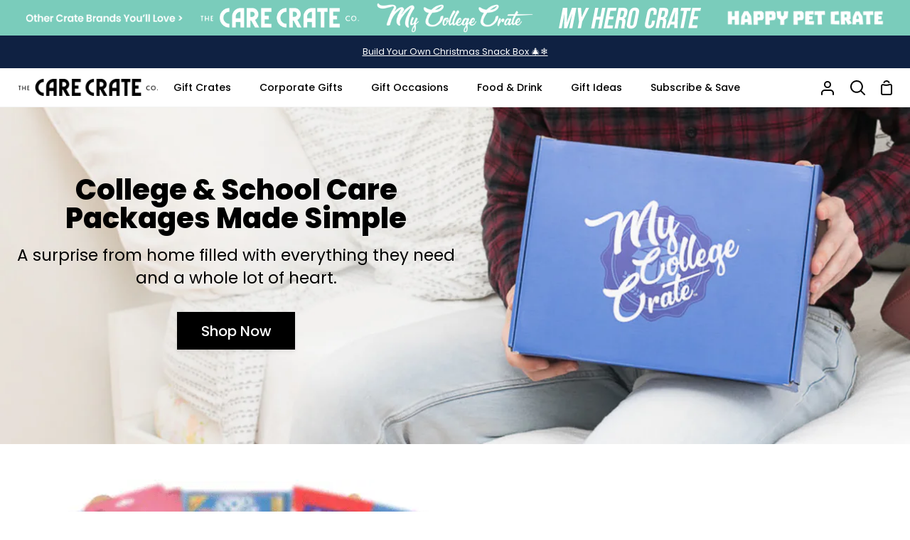

--- FILE ---
content_type: text/html; charset=utf-8
request_url: https://thecarecrateco.com/pages/gifts-for-college-students
body_size: 46287
content:
<!doctype html>
<html class="no-js supports-no-cookies" lang="en"><head>
  <script src="//scripts.iconnode.com/107332.js"></script>
    <meta charset="utf-8">
    <meta http-equiv="X-UA-Compatible" content="IE=edge">
    <meta name="viewport" content="width=device-width,initial-scale=1,viewport-fit=cover">
    <meta name="theme-color" content="#fcfcee"><link rel="canonical" href="https://thecarecrateco.com/pages/gifts-for-college-students"><!-- ======================= Story Theme V3.2.0 ========================= -->

    <link rel="preconnect" href="https://cdn.shopify.com" crossorigin>
    <link rel="preconnect" href="https://fonts.shopify.com" crossorigin>
    <link rel="preconnect" href="https://monorail-edge.shopifysvc.com" crossorigin>

    <!-- Fonts -->
    <link rel="stylesheet" href="https://use.typekit.net/yjq1oyo.css">


    <link rel="preload" href="//thecarecrateco.com/cdn/shop/t/3/assets/lazysizes.js?v=111431644619468174291666099304" as="script">
    <link rel="preload" href="//thecarecrateco.com/cdn/shop/t/3/assets/vendor.js?v=70695348862828529181666099304" as="script">
    <link rel="preload" href="//thecarecrateco.com/cdn/shop/t/3/assets/theme.js?v=9772897591111559081670390201" as="script">
    <link rel="preload" href="//thecarecrateco.com/cdn/shop/t/3/assets/custom.css?v=149104915732843027781673988574" as="style">
    <link rel="preload" href="//thecarecrateco.com/cdn/shop/t/3/assets/theme.css?v=143214902403803495161668609856" as="style">

    
      <link rel="shortcut icon" href="//thecarecrateco.com/cdn/shop/files/CareCreate-LogoMark_dark_32x32.png?v=1666116933" type="image/png">


    <!-- Title and description ================================================ -->
    
    <title>
      

      Gifts for College Students
&ndash;
        The Care Crate Co.

    </title><!-- /snippets/social-meta-tags.liquid -->

<meta property="og:site_name" content="The Care Crate Co.">
<meta property="og:url" content="https://thecarecrateco.com/pages/gifts-for-college-students">
<meta property="og:title" content="Gifts for College Students">
<meta property="og:type" content="website">
<meta property="og:description" content="Premium care packages that include a wide variety of snacks, candy &amp; gifts."><meta property="og:image" content="http://thecarecrateco.com/cdn/shop/files/carecrate-social.jpg?v=1674752325">
  <meta property="og:image:secure_url" content="https://thecarecrateco.com/cdn/shop/files/carecrate-social.jpg?v=1674752325">
  <meta property="og:image:width" content="1200">
  <meta property="og:image:height" content="686"><meta name="twitter:card" content="summary_large_image">
<meta name="twitter:title" content="Gifts for College Students">
<meta name="twitter:description" content="Premium care packages that include a wide variety of snacks, candy &amp; gifts.">


    <!-- CSS ================================================================== -->

    <link href="//thecarecrateco.com/cdn/shop/t/3/assets/font-settings.css?v=51836957980780895471764019157" rel="stylesheet" type="text/css" media="all" />

    

<style data-shopify>


:root {/*================ Font Variables ================*/

--FONT-WEIGHT-BODY: 400;

--FONT-WEIGHT-BODY-MID: 500;
--FONT-WEIGHT-BODY-BOLD: 700;

--FONT-STACK-BODY: Poppins, sans-serif;
--FONT-STYLE-BODY: normal;
--FONT-ADJUST-BODY: 1.0;


--FONT-WEIGHT-HEADING: 700;
--FONT-WEIGHT-HEADING-BOLD: 800;

--FONT-STACK-HEADING: Poppins, sans-serif;
--FONT-STYLE-HEADING: normal;
--FONT-ADJUST-HEADING: 1.0;

--FONT-STACK-NAV: Poppins, sans-serif;
--FONT-STYLE-NAV: normal;
--FONT-ADJUST-NAV: 1.0;

--FONT-WEIGHT-NAV: 700;
--FONT-WEIGHT-NAV-BOLD: 800;

--FONT-WEIGHT-ACCENT: 400;
--FONT-WEIGHT-ACCENT-BOLD: 500;

--FONT-STACK-ACCENT: Poppins, sans-serif;
--FONT-STYLE-ACCENT: normal;
--FONT-ADJUST-ACCENT: 1.0;


/*================ Color Variables ================*/
--LAYOUT-WIDTH: 1300px;
--LAYOUT-GUTTER: 24px;
--LAYOUT-OUTER: 24px;
--LAYOUT-CONTAINER: 1400px;


/*================ Color Variables ================*/
/* ===  Backgrounds ===*/
--COLOR-BG: #ffffff;
--COLOR-BG-ACCENT: #dbf1ed;

/* === Text colors ===*/
--COLOR-TEXT-DARK: #000000;
--COLOR-TEXT: #000000;
--COLOR-TEXT-LIGHT: #4d4d4d;

/* === Shades of grey ===*/
--COLOR-A5:  rgba(0, 0, 0, 0.05);
--COLOR-A10: rgba(0, 0, 0, 0.1);
--COLOR-A20: rgba(0, 0, 0, 0.2);
--COLOR-A30: rgba(0, 0, 0, 0.3);
--COLOR-A40: rgba(0, 0, 0, 0.4);
--COLOR-A50: rgba(0, 0, 0, 0.5);
--COLOR-A60: rgba(0, 0, 0, 0.6);
--COLOR-A70: rgba(0, 0, 0, 0.7);
--COLOR-A80: rgba(0, 0, 0, 0.8);
--COLOR-A90: rgba(0, 0, 0, 0.9);
--COLOR-A95: rgba(0, 0, 0, 0.95);

/* === Product badges ===*/
--COLOR-BADGE: #7accbb;
--COLOR-BADGE-TEXT: #0f2142;

/* === Rounding ===*/

  --RADIUS-BTN: 0px;
  --RADIUS-FORM: 0px;



  --RADIUS-XL: 0px;
  --RADIUS-LG: 0px;
  --RADIUS: 0px;
  --RADIUS-SM: 0px;


/* === Border colors ===*/
--COLOR-BORDER: #0f2142;
--COLOR-BORDER-LIGHT: #11254a;/* === Accent-cool ===*/
--COLOR-SECONDARY: #fcfcee;
--COLOR-SECONDARY-HOVER: #fafaa5;
--COLOR-SECONDARY-FADE: rgba(252, 252, 238, 0.05);
--COLOR-SECONDARY-SHADOW: rgba(229, 229, 108, 0.1);
--COLOR-SECONDARY-FADE-HOVER: rgba(252, 252, 238, 0.1);--COLOR-SECONDARY-OPPOSITE: #000000;

/* === Accent-warm ===*/
--COLOR-PRIMARY: #7accbb;
--COLOR-PRIMARY-HOVER: #32c7a8;
--COLOR-PRIMARY-FADE: rgba(122, 204, 187, 0.05);
--COLOR-PRIMARY-FADE-HOVER: rgba(122, 204, 187, 0.1);
--COLOR-PRIMARY-SHADOW: rgba(48, 125, 109, 0.1);--COLOR-PRIMARY-OPPOSITE: #000000;




/* ================ Inverted Color Variables ================ */

--INVERSE-BG: #0f2142;
--INVERSE-BG-ACCENT: #7accbb;

/* === Text colors ===*/
--INVERSE-TEXT-DARK: #ffffff;
--INVERSE-TEXT: #ffffff;
--INVERSE-TEXT-LIGHT: #b7bcc6;

/* === Bright color ===*/
--INVERSE-PRIMARY: #7accbb;
--INVERSE-PRIMARY-HOVER: #32c7a8;
--INVERSE-PRIMARY-FADE: rgba(122, 204, 187, 0.05);
--INVERSE-PRIMARY-FADE-HOVER: rgba(122, 204, 187, 0.1);
--INVERSE-PRIMARY-SHADOW: rgba(48, 125, 109, 0.1);--INVERSE-PRIMARY-OPPOSITE: #000000;


/* === Second Color ===*/
--INVERSE-SECONDARY: #fcfcee;
--INVERSE-SECONDARY-HOVER: #fafaa5;
--INVERSE-SECONDARY-FADE: rgba(252, 252, 238, 0.05);
--INVERSE-SECONDARY-FADE-HOVER: rgba(252, 252, 238, 0.1);
--INVERSE-SECONDARY-SHADOW: rgba(229, 229, 108, 0.1);--INVERSE-SECONDARY-OPPOSITE: #050501;

/* === Shades of grey ===*/
--INVERSE-A5:  rgba(255, 255, 255, 0.05);
--INVERSE-A10: rgba(255, 255, 255, 0.1);
--INVERSE-A20: rgba(255, 255, 255, 0.2);
--INVERSE-A35: rgba(255, 255, 255, 0.3);
--INVERSE-A80: rgba(255, 255, 255, 0.8);
--INVERSE-A90: rgba(255, 255, 255, 0.9);
--INVERSE-A95: rgba(255, 255, 255, 0.95);

/* === Border colors ===*/
--INVERSE-BORDER: #dbf1ed;
--INVERSE-BORDER-LIGHT: #d4eee9;

/* ================ End Inverted Color Variables ================ */


/* === Footer Bar ===*/
--COLOR-FOOTER-BG: #0f2142;
--COLOR-FOOTER-TEXT: #ffffff;
--COLOR-FOOTER-TEXT-HOVER: #d9d9d9;
--COLOR-FOOTER-A8:  rgba(0, 0, 0, 0.08);
--COLOR-FOOTER-A15: rgba(0, 0, 0, 0.15);

/* === Nav and dropdown link background ===*/
--COLOR-NAV: #ffffff;
--COLOR-NAV-a50:  rgba(0, 0, 0, 0.5);

--COLOR-NAV-BORDER: #f2f2f2;

--COLOR-NAV-BORDER-HAIRLINE: #f7f7f7;

--COLOR-NAV-TEXT: #000000;
--COLOR-NAV-TEXT-DARK: #000000;
--COLOR-NAV-TEXT-BRIGHT: #1f1f1f;
--COLOR-NAV-TEXT-TRANSPARENT: #0f2142;
--COLOR-HIGHLIGHT-LINK: #ffa514;

--COLOR-NAV-TOOLBAR-BG: #0f2142;
--COLOR-NAV-TOOLBAR-TEXT: #ffffff;

/* ================ Special ================ */
--COLOR-SUCCESS: #51c88e;
--COLOR-SUCCESS-FADE: rgba(81, 200, 142, 0.05);
--COLOR-ERROR: #ff8484;
--COLOR-ERROR-FADE: rgba(255, 132, 132, 0.05);
--COLOR-WARN: #ffc896;
--COLOR-WARN-FADE: rgba(255, 200, 150, 0.05);

/* ================ Photo correction ================ */
--PHOTO-CORRECTION: 100%;

/* ================ 3D Models ================ */
--progress-bar-color: #000000;




}

</style>

    <link href="//thecarecrateco.com/cdn/shop/t/3/assets/theme.css?v=143214902403803495161668609856" rel="stylesheet" type="text/css" media="all" />

    <script>
      document.documentElement.className = document.documentElement.className.replace('no-js', 'js');
      let root = '/';
      if (root[root.length - 1] !== '/') {
        root = `${root}/`;
      }
      window.theme = {
        routes: {
          root_url: root,
          cart: '/cart',
          cart_add_url: '/cart/add',
          product_recommendations_url: '/recommendations/products',
          search_url: '/search',
          account_addresses_url: '/account/addresses'
        },
        assets: {
          photoswipe: '//thecarecrateco.com/cdn/shop/t/3/assets/photoswipe.js?v=29365444203438451061666099300',
          smoothscroll: '//thecarecrateco.com/cdn/shop/t/3/assets/smoothscroll.js?v=37906625415260927261666099304',
          swatches: '//thecarecrateco.com/cdn/shop/t/3/assets/swatches.json?v=56005079042391682951666099305',
          base: "//thecarecrateco.com/cdn/shop/t/3/assets/"
        },
        strings: {
          addToCart: "Add to Cart",
          soldOut: "Sold Out",
          unavailable: "Unavailable",
          preOrder: "Pre-Order",
          unitPrice: "Unit price",
          unitPriceSeparator: "per",
          swatchesKey: "Color, Colour",
          estimateShipping: "Estimate shipping",
          noShippingAvailable: "We do not ship to this destination.",
          free: "Free",
          from: "From",
          sale: "Sale",
          subscription: "Subscription",
          stockout: "All available stock is in cart",
          products: "Products",
          pages: "Pages",
          collections: "Collections",
          resultsFor: "Results for",
          noResultsFor: "No results for",
          articles: "Articles",
          successMessage: "Link copied to clipboard"
        },
        shop: {
          assets: "//thecarecrateco.com/cdn/shop/t/3/assets/"
        },
        settings: {
          badge_sale_type: "dollar",
          search_products: true,
          search_collections: false,
          search_pages: false,
          search_articles: false,
          currency_code_enable: false,
          excluded_collections_strict: ["all"," frontpage"],
          excluded_collections: ["sibling"]
        },
        info: {
          name: 'story'
        },
        version: '3.2.0',
        animations: false,
        moneyFormat: "${{amount}}",
        currencyCode: "USD"
      };

      // When image loads, clear the background placeholder
      document.addEventListener('lazyloaded', (e) => {
        const holderTarget = e.target.closest('[data-wipe-background]');
        if (holderTarget) {
          holderTarget.style.backgroundImage = 'none';
        }
      });
    </script><!-- Theme Javascript ============================================================== -->
    <script src="//thecarecrateco.com/cdn/shop/t/3/assets/lazysizes.js?v=111431644619468174291666099304" async="async"></script>
    <script src="//thecarecrateco.com/cdn/shop/t/3/assets/vendor.js?v=70695348862828529181666099304" defer="defer"></script>
    <script src="//thecarecrateco.com/cdn/shop/t/3/assets/theme.js?v=9772897591111559081670390201" defer="defer"></script>

    <script type="text/javascript">
      if (window.MSInputMethodContext && document.documentMode) {
        var scripts = document.getElementsByTagName('script')[0];
        var polyfill = document.createElement("script");
        polyfill.defer = true;
        polyfill.src = "//thecarecrateco.com/cdn/shop/t/3/assets/ie11.js?v=144489047535103983231666099304";

        scripts.parentNode.insertBefore(polyfill, scripts);
      }
    </script>

    

    <!-- Shopify app scripts =========================================================== -->

    <script>window.performance && window.performance.mark && window.performance.mark('shopify.content_for_header.start');</script><meta name="facebook-domain-verification" content="ozq5rjlk4xxt113etumyymk9ooiyg1">
<meta name="google-site-verification" content="S4bdCbxBC1_qJoY7mIijYW8Kbf_5X6m7uggGVu-0hG8">
<meta id="shopify-digital-wallet" name="shopify-digital-wallet" content="/60358033540/digital_wallets/dialog">
<meta name="shopify-checkout-api-token" content="30f3db8db7c6d6ba29f0edc24f94261c">
<meta id="in-context-paypal-metadata" data-shop-id="60358033540" data-venmo-supported="false" data-environment="production" data-locale="en_US" data-paypal-v4="true" data-currency="USD">
<script async="async" src="/checkouts/internal/preloads.js?locale=en-US"></script>
<link rel="preconnect" href="https://shop.app" crossorigin="anonymous">
<script async="async" src="https://shop.app/checkouts/internal/preloads.js?locale=en-US&shop_id=60358033540" crossorigin="anonymous"></script>
<script id="apple-pay-shop-capabilities" type="application/json">{"shopId":60358033540,"countryCode":"US","currencyCode":"USD","merchantCapabilities":["supports3DS"],"merchantId":"gid:\/\/shopify\/Shop\/60358033540","merchantName":"The Care Crate Co.","requiredBillingContactFields":["postalAddress","email"],"requiredShippingContactFields":["postalAddress","email"],"shippingType":"shipping","supportedNetworks":["visa","masterCard","amex","discover","elo","jcb"],"total":{"type":"pending","label":"The Care Crate Co.","amount":"1.00"},"shopifyPaymentsEnabled":true,"supportsSubscriptions":true}</script>
<script id="shopify-features" type="application/json">{"accessToken":"30f3db8db7c6d6ba29f0edc24f94261c","betas":["rich-media-storefront-analytics"],"domain":"thecarecrateco.com","predictiveSearch":true,"shopId":60358033540,"locale":"en"}</script>
<script>var Shopify = Shopify || {};
Shopify.shop = "carecrateco.myshopify.com";
Shopify.locale = "en";
Shopify.currency = {"active":"USD","rate":"1.0"};
Shopify.country = "US";
Shopify.theme = {"name":"carecreate-site-build\/main","id":127899697284,"schema_name":"Story","schema_version":"3.2.0","theme_store_id":null,"role":"main"};
Shopify.theme.handle = "null";
Shopify.theme.style = {"id":null,"handle":null};
Shopify.cdnHost = "thecarecrateco.com/cdn";
Shopify.routes = Shopify.routes || {};
Shopify.routes.root = "/";</script>
<script type="module">!function(o){(o.Shopify=o.Shopify||{}).modules=!0}(window);</script>
<script>!function(o){function n(){var o=[];function n(){o.push(Array.prototype.slice.apply(arguments))}return n.q=o,n}var t=o.Shopify=o.Shopify||{};t.loadFeatures=n(),t.autoloadFeatures=n()}(window);</script>
<script>
  window.ShopifyPay = window.ShopifyPay || {};
  window.ShopifyPay.apiHost = "shop.app\/pay";
  window.ShopifyPay.redirectState = null;
</script>
<script id="shop-js-analytics" type="application/json">{"pageType":"page"}</script>
<script defer="defer" async type="module" src="//thecarecrateco.com/cdn/shopifycloud/shop-js/modules/v2/client.init-shop-cart-sync_BT-GjEfc.en.esm.js"></script>
<script defer="defer" async type="module" src="//thecarecrateco.com/cdn/shopifycloud/shop-js/modules/v2/chunk.common_D58fp_Oc.esm.js"></script>
<script defer="defer" async type="module" src="//thecarecrateco.com/cdn/shopifycloud/shop-js/modules/v2/chunk.modal_xMitdFEc.esm.js"></script>
<script type="module">
  await import("//thecarecrateco.com/cdn/shopifycloud/shop-js/modules/v2/client.init-shop-cart-sync_BT-GjEfc.en.esm.js");
await import("//thecarecrateco.com/cdn/shopifycloud/shop-js/modules/v2/chunk.common_D58fp_Oc.esm.js");
await import("//thecarecrateco.com/cdn/shopifycloud/shop-js/modules/v2/chunk.modal_xMitdFEc.esm.js");

  window.Shopify.SignInWithShop?.initShopCartSync?.({"fedCMEnabled":true,"windoidEnabled":true});

</script>
<script>
  window.Shopify = window.Shopify || {};
  if (!window.Shopify.featureAssets) window.Shopify.featureAssets = {};
  window.Shopify.featureAssets['shop-js'] = {"shop-cart-sync":["modules/v2/client.shop-cart-sync_DZOKe7Ll.en.esm.js","modules/v2/chunk.common_D58fp_Oc.esm.js","modules/v2/chunk.modal_xMitdFEc.esm.js"],"init-fed-cm":["modules/v2/client.init-fed-cm_B6oLuCjv.en.esm.js","modules/v2/chunk.common_D58fp_Oc.esm.js","modules/v2/chunk.modal_xMitdFEc.esm.js"],"shop-cash-offers":["modules/v2/client.shop-cash-offers_D2sdYoxE.en.esm.js","modules/v2/chunk.common_D58fp_Oc.esm.js","modules/v2/chunk.modal_xMitdFEc.esm.js"],"shop-login-button":["modules/v2/client.shop-login-button_QeVjl5Y3.en.esm.js","modules/v2/chunk.common_D58fp_Oc.esm.js","modules/v2/chunk.modal_xMitdFEc.esm.js"],"pay-button":["modules/v2/client.pay-button_DXTOsIq6.en.esm.js","modules/v2/chunk.common_D58fp_Oc.esm.js","modules/v2/chunk.modal_xMitdFEc.esm.js"],"shop-button":["modules/v2/client.shop-button_DQZHx9pm.en.esm.js","modules/v2/chunk.common_D58fp_Oc.esm.js","modules/v2/chunk.modal_xMitdFEc.esm.js"],"avatar":["modules/v2/client.avatar_BTnouDA3.en.esm.js"],"init-windoid":["modules/v2/client.init-windoid_CR1B-cfM.en.esm.js","modules/v2/chunk.common_D58fp_Oc.esm.js","modules/v2/chunk.modal_xMitdFEc.esm.js"],"init-shop-for-new-customer-accounts":["modules/v2/client.init-shop-for-new-customer-accounts_C_vY_xzh.en.esm.js","modules/v2/client.shop-login-button_QeVjl5Y3.en.esm.js","modules/v2/chunk.common_D58fp_Oc.esm.js","modules/v2/chunk.modal_xMitdFEc.esm.js"],"init-shop-email-lookup-coordinator":["modules/v2/client.init-shop-email-lookup-coordinator_BI7n9ZSv.en.esm.js","modules/v2/chunk.common_D58fp_Oc.esm.js","modules/v2/chunk.modal_xMitdFEc.esm.js"],"init-shop-cart-sync":["modules/v2/client.init-shop-cart-sync_BT-GjEfc.en.esm.js","modules/v2/chunk.common_D58fp_Oc.esm.js","modules/v2/chunk.modal_xMitdFEc.esm.js"],"shop-toast-manager":["modules/v2/client.shop-toast-manager_DiYdP3xc.en.esm.js","modules/v2/chunk.common_D58fp_Oc.esm.js","modules/v2/chunk.modal_xMitdFEc.esm.js"],"init-customer-accounts":["modules/v2/client.init-customer-accounts_D9ZNqS-Q.en.esm.js","modules/v2/client.shop-login-button_QeVjl5Y3.en.esm.js","modules/v2/chunk.common_D58fp_Oc.esm.js","modules/v2/chunk.modal_xMitdFEc.esm.js"],"init-customer-accounts-sign-up":["modules/v2/client.init-customer-accounts-sign-up_iGw4briv.en.esm.js","modules/v2/client.shop-login-button_QeVjl5Y3.en.esm.js","modules/v2/chunk.common_D58fp_Oc.esm.js","modules/v2/chunk.modal_xMitdFEc.esm.js"],"shop-follow-button":["modules/v2/client.shop-follow-button_CqMgW2wH.en.esm.js","modules/v2/chunk.common_D58fp_Oc.esm.js","modules/v2/chunk.modal_xMitdFEc.esm.js"],"checkout-modal":["modules/v2/client.checkout-modal_xHeaAweL.en.esm.js","modules/v2/chunk.common_D58fp_Oc.esm.js","modules/v2/chunk.modal_xMitdFEc.esm.js"],"shop-login":["modules/v2/client.shop-login_D91U-Q7h.en.esm.js","modules/v2/chunk.common_D58fp_Oc.esm.js","modules/v2/chunk.modal_xMitdFEc.esm.js"],"lead-capture":["modules/v2/client.lead-capture_BJmE1dJe.en.esm.js","modules/v2/chunk.common_D58fp_Oc.esm.js","modules/v2/chunk.modal_xMitdFEc.esm.js"],"payment-terms":["modules/v2/client.payment-terms_Ci9AEqFq.en.esm.js","modules/v2/chunk.common_D58fp_Oc.esm.js","modules/v2/chunk.modal_xMitdFEc.esm.js"]};
</script>
<script>(function() {
  var isLoaded = false;
  function asyncLoad() {
    if (isLoaded) return;
    isLoaded = true;
    var urls = ["https:\/\/cdn.nfcube.com\/9d726e0c6cc04865dfaf7adc2b1cfe2a.js?shop=carecrateco.myshopify.com","https:\/\/static.rechargecdn.com\/assets\/js\/widget.min.js?shop=carecrateco.myshopify.com","https:\/\/ufe.helixo.co\/scripts\/sdk.min.js?shop=carecrateco.myshopify.com","https:\/\/d1o5e9vlirdalo.cloudfront.net\/vfLoader.js?pk=thecarecrateco\u0026e=prod\u0026shop=carecrateco.myshopify.com","https:\/\/widgets.juniphq.com\/v1\/junip_shopify.js?shop=carecrateco.myshopify.com"];
    for (var i = 0; i < urls.length; i++) {
      var s = document.createElement('script');
      s.type = 'text/javascript';
      s.async = true;
      s.src = urls[i];
      var x = document.getElementsByTagName('script')[0];
      x.parentNode.insertBefore(s, x);
    }
  };
  if(window.attachEvent) {
    window.attachEvent('onload', asyncLoad);
  } else {
    window.addEventListener('load', asyncLoad, false);
  }
})();</script>
<script id="__st">var __st={"a":60358033540,"offset":-18000,"reqid":"5c922900-4704-44d2-8873-d84764088c82-1769138531","pageurl":"thecarecrateco.com\/pages\/gifts-for-college-students","s":"pages-92701294724","u":"13b69429f169","p":"page","rtyp":"page","rid":92701294724};</script>
<script>window.ShopifyPaypalV4VisibilityTracking = true;</script>
<script id="captcha-bootstrap">!function(){'use strict';const t='contact',e='account',n='new_comment',o=[[t,t],['blogs',n],['comments',n],[t,'customer']],c=[[e,'customer_login'],[e,'guest_login'],[e,'recover_customer_password'],[e,'create_customer']],r=t=>t.map((([t,e])=>`form[action*='/${t}']:not([data-nocaptcha='true']) input[name='form_type'][value='${e}']`)).join(','),a=t=>()=>t?[...document.querySelectorAll(t)].map((t=>t.form)):[];function s(){const t=[...o],e=r(t);return a(e)}const i='password',u='form_key',d=['recaptcha-v3-token','g-recaptcha-response','h-captcha-response',i],f=()=>{try{return window.sessionStorage}catch{return}},m='__shopify_v',_=t=>t.elements[u];function p(t,e,n=!1){try{const o=window.sessionStorage,c=JSON.parse(o.getItem(e)),{data:r}=function(t){const{data:e,action:n}=t;return t[m]||n?{data:e,action:n}:{data:t,action:n}}(c);for(const[e,n]of Object.entries(r))t.elements[e]&&(t.elements[e].value=n);n&&o.removeItem(e)}catch(o){console.error('form repopulation failed',{error:o})}}const l='form_type',E='cptcha';function T(t){t.dataset[E]=!0}const w=window,h=w.document,L='Shopify',v='ce_forms',y='captcha';let A=!1;((t,e)=>{const n=(g='f06e6c50-85a8-45c8-87d0-21a2b65856fe',I='https://cdn.shopify.com/shopifycloud/storefront-forms-hcaptcha/ce_storefront_forms_captcha_hcaptcha.v1.5.2.iife.js',D={infoText:'Protected by hCaptcha',privacyText:'Privacy',termsText:'Terms'},(t,e,n)=>{const o=w[L][v],c=o.bindForm;if(c)return c(t,g,e,D).then(n);var r;o.q.push([[t,g,e,D],n]),r=I,A||(h.body.append(Object.assign(h.createElement('script'),{id:'captcha-provider',async:!0,src:r})),A=!0)});var g,I,D;w[L]=w[L]||{},w[L][v]=w[L][v]||{},w[L][v].q=[],w[L][y]=w[L][y]||{},w[L][y].protect=function(t,e){n(t,void 0,e),T(t)},Object.freeze(w[L][y]),function(t,e,n,w,h,L){const[v,y,A,g]=function(t,e,n){const i=e?o:[],u=t?c:[],d=[...i,...u],f=r(d),m=r(i),_=r(d.filter((([t,e])=>n.includes(e))));return[a(f),a(m),a(_),s()]}(w,h,L),I=t=>{const e=t.target;return e instanceof HTMLFormElement?e:e&&e.form},D=t=>v().includes(t);t.addEventListener('submit',(t=>{const e=I(t);if(!e)return;const n=D(e)&&!e.dataset.hcaptchaBound&&!e.dataset.recaptchaBound,o=_(e),c=g().includes(e)&&(!o||!o.value);(n||c)&&t.preventDefault(),c&&!n&&(function(t){try{if(!f())return;!function(t){const e=f();if(!e)return;const n=_(t);if(!n)return;const o=n.value;o&&e.removeItem(o)}(t);const e=Array.from(Array(32),(()=>Math.random().toString(36)[2])).join('');!function(t,e){_(t)||t.append(Object.assign(document.createElement('input'),{type:'hidden',name:u})),t.elements[u].value=e}(t,e),function(t,e){const n=f();if(!n)return;const o=[...t.querySelectorAll(`input[type='${i}']`)].map((({name:t})=>t)),c=[...d,...o],r={};for(const[a,s]of new FormData(t).entries())c.includes(a)||(r[a]=s);n.setItem(e,JSON.stringify({[m]:1,action:t.action,data:r}))}(t,e)}catch(e){console.error('failed to persist form',e)}}(e),e.submit())}));const S=(t,e)=>{t&&!t.dataset[E]&&(n(t,e.some((e=>e===t))),T(t))};for(const o of['focusin','change'])t.addEventListener(o,(t=>{const e=I(t);D(e)&&S(e,y())}));const B=e.get('form_key'),M=e.get(l),P=B&&M;t.addEventListener('DOMContentLoaded',(()=>{const t=y();if(P)for(const e of t)e.elements[l].value===M&&p(e,B);[...new Set([...A(),...v().filter((t=>'true'===t.dataset.shopifyCaptcha))])].forEach((e=>S(e,t)))}))}(h,new URLSearchParams(w.location.search),n,t,e,['guest_login'])})(!0,!0)}();</script>
<script integrity="sha256-4kQ18oKyAcykRKYeNunJcIwy7WH5gtpwJnB7kiuLZ1E=" data-source-attribution="shopify.loadfeatures" defer="defer" src="//thecarecrateco.com/cdn/shopifycloud/storefront/assets/storefront/load_feature-a0a9edcb.js" crossorigin="anonymous"></script>
<script crossorigin="anonymous" defer="defer" src="//thecarecrateco.com/cdn/shopifycloud/storefront/assets/shopify_pay/storefront-65b4c6d7.js?v=20250812"></script>
<script data-source-attribution="shopify.dynamic_checkout.dynamic.init">var Shopify=Shopify||{};Shopify.PaymentButton=Shopify.PaymentButton||{isStorefrontPortableWallets:!0,init:function(){window.Shopify.PaymentButton.init=function(){};var t=document.createElement("script");t.src="https://thecarecrateco.com/cdn/shopifycloud/portable-wallets/latest/portable-wallets.en.js",t.type="module",document.head.appendChild(t)}};
</script>
<script data-source-attribution="shopify.dynamic_checkout.buyer_consent">
  function portableWalletsHideBuyerConsent(e){var t=document.getElementById("shopify-buyer-consent"),n=document.getElementById("shopify-subscription-policy-button");t&&n&&(t.classList.add("hidden"),t.setAttribute("aria-hidden","true"),n.removeEventListener("click",e))}function portableWalletsShowBuyerConsent(e){var t=document.getElementById("shopify-buyer-consent"),n=document.getElementById("shopify-subscription-policy-button");t&&n&&(t.classList.remove("hidden"),t.removeAttribute("aria-hidden"),n.addEventListener("click",e))}window.Shopify?.PaymentButton&&(window.Shopify.PaymentButton.hideBuyerConsent=portableWalletsHideBuyerConsent,window.Shopify.PaymentButton.showBuyerConsent=portableWalletsShowBuyerConsent);
</script>
<script data-source-attribution="shopify.dynamic_checkout.cart.bootstrap">document.addEventListener("DOMContentLoaded",(function(){function t(){return document.querySelector("shopify-accelerated-checkout-cart, shopify-accelerated-checkout")}if(t())Shopify.PaymentButton.init();else{new MutationObserver((function(e,n){t()&&(Shopify.PaymentButton.init(),n.disconnect())})).observe(document.body,{childList:!0,subtree:!0})}}));
</script>
<link id="shopify-accelerated-checkout-styles" rel="stylesheet" media="screen" href="https://thecarecrateco.com/cdn/shopifycloud/portable-wallets/latest/accelerated-checkout-backwards-compat.css" crossorigin="anonymous">
<style id="shopify-accelerated-checkout-cart">
        #shopify-buyer-consent {
  margin-top: 1em;
  display: inline-block;
  width: 100%;
}

#shopify-buyer-consent.hidden {
  display: none;
}

#shopify-subscription-policy-button {
  background: none;
  border: none;
  padding: 0;
  text-decoration: underline;
  font-size: inherit;
  cursor: pointer;
}

#shopify-subscription-policy-button::before {
  box-shadow: none;
}

      </style>

<script>window.performance && window.performance.mark && window.performance.mark('shopify.content_for_header.end');</script>
    <!--Gem_Page_Header_Script-->
    
<link rel="preconnect" href="https://ucarecdn.com">
<link rel="dns-prefetch" href="https://ucarecdn.com">

<link rel="preconnect" href="https://d1um8515vdn9kb.cloudfront.net">
<link rel="dns-prefetch" href="https://d1um8515vdn9kb.cloudfront.net">

<link rel="preconnect" href="https://maxcdn.bootstrapcdn.com">
<link rel="dns-prefetch" href="https://maxcdn.bootstrapcdn.com">

<link rel="preconnect" href="https://fonts.gstatic.com">
<link rel="dns-prefetch" href="https://fonts.gstatic.com">

<link rel="preconnect" href="https://fonts.googleapis.com">
<link rel="dns-prefetch" href="https://fonts.googleapis.com">

    


    <!--End_Gem_Page_Header_Script-->

    <!-- GET EMAILS -->
    <script type=“text/javascript”>
      !function(){var geq=window.geq=window.geq||[];if(geq.initialize) return;if (geq.invoked){if (window.console && console.error) {console.error(“GE snippet included twice.“);}return;}geq.invoked = true;geq.methods = [“page”, “suppress”, “trackOrder”, “identify”, “addToCart”, “callBack”, “event”];geq.factory = function(method){return function(){var args = Array.prototype.slice.call(arguments);args.unshift(method);geq.push(args);return geq;};};for (var i = 0; i < geq.methods.length; i++) {var key = geq.methods[i];geq[key] = geq.factory(key);}geq.load = function(key){var script = document.createElement(“script”);script.type = “text/javascript”;script.async = true;if (location.href.includes(“vge=true”)) {script.src = “https://s3-us-west-2.amazonaws.com/jsstore/a/” + key + “/ge.js?v=” + Math.random();} else {script.src = “https://s3-us-west-2.amazonaws.com/jsstore/a/” + key + “/ge.js”;}var first = document.getElementsByTagName(“script”)[0];first.parentNode.insertBefore(script, first);};geq.SNIPPET_VERSION = “1.6.1";
      geq.load(“020HV48”);}();
    </script>
    <script>geq.page()</script>
    <!-- Google tag (gtag.js) -->
    <script async src="https://www.googletagmanager.com/gtag/js?id=AW-735844436"></script>
    <script>
      window.dataLayer = window.dataLayer || [];
      function gtag(){dataLayer.push(arguments);}
      gtag('js', new Date());

    gtag('config', 'AW-735844436');
  </script>

  <script type="text/javascript">
    (function(c,l,a,r,i,t,y){
        c[a]=c[a]||function(){(c[a].q=c[a].q||[]).push(arguments)};
        t=l.createElement(r);t.async=1;t.src="https://www.clarity.ms/tag/"+i;
        y=l.getElementsByTagName(r)[0];y.parentNode.insertBefore(t,y);
    })(window, document, "clarity", "script", "fn4xwbe3vm");
  </script>

  <!-- Google Tag Manager -->
<script>(function(w,d,s,l,i){w[l]=w[l]||[];w[l].push({'gtm.start':
new Date().getTime(),event:'gtm.js'});var f=d.getElementsByTagName(s)[0],
j=d.createElement(s),dl=l!='dataLayer'?'&l='+l:'';j.async=true;j.src=
'https://www.googletagmanager.com/gtm.js?id='+i+dl;f.parentNode.insertBefore(j,f);
})(window,document,'script','dataLayer','GTM-N8PXQPS');</script>
<!-- End Google Tag Manager -->
    
  
   <script defer>

    /**
     * IMPORTANT!
     * Do not edit this file. Any changes made could be overwritten by Multiship at
     * any time. If you need assistance, please reach out to us at support@gist-apps.com.
     *
     * The below code is critical to the functionality of Multiship's multiple shipping
     * address and bundle features. It also greatly improves the load time of the
     * application.
     */

    if (typeof(GIST) == 'undefined') {
      window.GIST = GIST = {};
    }
    if (typeof(GIST.f) == 'undefined') {
      GIST.f = {};
    }

    

    


  </script>

  


  


      	 
<!-- BEGIN app block: shopify://apps/klaviyo-email-marketing-sms/blocks/klaviyo-onsite-embed/2632fe16-c075-4321-a88b-50b567f42507 -->












  <script async src="https://static.klaviyo.com/onsite/js/UXz2Di/klaviyo.js?company_id=UXz2Di"></script>
  <script>!function(){if(!window.klaviyo){window._klOnsite=window._klOnsite||[];try{window.klaviyo=new Proxy({},{get:function(n,i){return"push"===i?function(){var n;(n=window._klOnsite).push.apply(n,arguments)}:function(){for(var n=arguments.length,o=new Array(n),w=0;w<n;w++)o[w]=arguments[w];var t="function"==typeof o[o.length-1]?o.pop():void 0,e=new Promise((function(n){window._klOnsite.push([i].concat(o,[function(i){t&&t(i),n(i)}]))}));return e}}})}catch(n){window.klaviyo=window.klaviyo||[],window.klaviyo.push=function(){var n;(n=window._klOnsite).push.apply(n,arguments)}}}}();</script>

  




  <script>
    window.klaviyoReviewsProductDesignMode = false
  </script>







<!-- END app block --><!-- BEGIN app block: shopify://apps/hulk-form-builder/blocks/app-embed/b6b8dd14-356b-4725-a4ed-77232212b3c3 --><!-- BEGIN app snippet: hulkapps-formbuilder-theme-ext --><script type="text/javascript">
  
  if (typeof window.formbuilder_customer != "object") {
        window.formbuilder_customer = {}
  }

  window.hulkFormBuilder = {
    form_data: {},
    shop_data: {"shop_PLfwC01fEtweo4MNIG_eAA":{"shop_uuid":"PLfwC01fEtweo4MNIG_eAA","shop_timezone":"America\/New_York","shop_id":76901,"shop_is_after_submit_enabled":true,"shop_shopify_plan":"Shopify","shop_shopify_domain":"carecrateco.myshopify.com","shop_created_at":"2023-01-17T09:39:13.909-06:00","is_skip_metafield":false,"shop_deleted":false,"shop_disabled":false}},
    settings_data: {"shop_settings":{"shop_customise_msgs":[],"default_customise_msgs":{"is_required":"is required","thank_you":"Thank you! The form was submitted successfully.","processing":"Processing...","valid_data":"Please provide valid data","valid_email":"Provide valid email format","valid_tags":"HTML Tags are not allowed","valid_phone":"Provide valid phone number","valid_captcha":"Please provide valid captcha response","valid_url":"Provide valid URL","only_number_alloud":"Provide valid number in","number_less":"must be less than","number_more":"must be more than","image_must_less":"Image must be less than 20MB","image_number":"Images allowed","image_extension":"Invalid extension! Please provide image file","error_image_upload":"Error in image upload. Please try again.","error_file_upload":"Error in file upload. Please try again.","your_response":"Your response","error_form_submit":"Error occur.Please try again after sometime.","email_submitted":"Form with this email is already submitted","invalid_email_by_zerobounce":"The email address you entered appears to be invalid. Please check it and try again.","download_file":"Download file","card_details_invalid":"Your card details are invalid","card_details":"Card details","please_enter_card_details":"Please enter card details","card_number":"Card number","exp_mm":"Exp MM","exp_yy":"Exp YY","crd_cvc":"CVV","payment_value":"Payment amount","please_enter_payment_amount":"Please enter payment amount","address1":"Address line 1","address2":"Address line 2","city":"City","province":"Province","zipcode":"Zip code","country":"Country","blocked_domain":"This form does not accept addresses from","file_must_less":"File must be less than 20MB","file_extension":"Invalid extension! Please provide file","only_file_number_alloud":"files allowed","previous":"Previous","next":"Next","must_have_a_input":"Please enter at least one field.","please_enter_required_data":"Please enter required data","atleast_one_special_char":"Include at least one special character","atleast_one_lowercase_char":"Include at least one lowercase character","atleast_one_uppercase_char":"Include at least one uppercase character","atleast_one_number":"Include at least one number","must_have_8_chars":"Must have 8 characters long","be_between_8_and_12_chars":"Be between 8 and 12 characters long","please_select":"Please Select","phone_submitted":"Form with this phone number is already submitted","user_res_parse_error":"Error while submitting the form","valid_same_values":"values must be same","product_choice_clear_selection":"Clear Selection","picture_choice_clear_selection":"Clear Selection","remove_all_for_file_image_upload":"Remove All","invalid_file_type_for_image_upload":"You can't upload files of this type.","invalid_file_type_for_signature_upload":"You can't upload files of this type.","max_files_exceeded_for_file_upload":"You can not upload any more files.","max_files_exceeded_for_image_upload":"You can not upload any more files.","file_already_exist":"File already uploaded","max_limit_exceed":"You have added the maximum number of text fields.","cancel_upload_for_file_upload":"Cancel upload","cancel_upload_for_image_upload":"Cancel upload","cancel_upload_for_signature_upload":"Cancel upload"},"shop_blocked_domains":[]}},
    features_data: {"shop_plan_features":{"shop_plan_features":["unlimited-forms","full-design-customization","export-form-submissions","multiple-recipients-for-form-submissions","multiple-admin-notifications","enable-captcha","unlimited-file-uploads","save-submitted-form-data","set-auto-response-message","conditional-logic","form-banner","save-as-draft-facility","include-user-response-in-admin-email","disable-form-submission","file-upload"]}},
    shop: null,
    shop_id: null,
    plan_features: null,
    validateDoubleQuotes: false,
    assets: {
      extraFunctions: "https://cdn.shopify.com/extensions/019bb5ee-ec40-7527-955d-c1b8751eb060/form-builder-by-hulkapps-50/assets/extra-functions.js",
      extraStyles: "https://cdn.shopify.com/extensions/019bb5ee-ec40-7527-955d-c1b8751eb060/form-builder-by-hulkapps-50/assets/extra-styles.css",
      bootstrapStyles: "https://cdn.shopify.com/extensions/019bb5ee-ec40-7527-955d-c1b8751eb060/form-builder-by-hulkapps-50/assets/theme-app-extension-bootstrap.css"
    },
    translations: {
      htmlTagNotAllowed: "HTML Tags are not allowed",
      sqlQueryNotAllowed: "SQL Queries are not allowed",
      doubleQuoteNotAllowed: "Double quotes are not allowed",
      vorwerkHttpWwwNotAllowed: "The words \u0026#39;http\u0026#39; and \u0026#39;www\u0026#39; are not allowed. Please remove them and try again.",
      maxTextFieldsReached: "You have added the maximum number of text fields.",
      avoidNegativeWords: "Avoid negative words: Don\u0026#39;t use negative words in your contact message.",
      customDesignOnly: "This form is for custom designs requests. For general inquiries please contact our team at info@stagheaddesigns.com",
      zerobounceApiErrorMsg: "We couldn\u0026#39;t verify your email due to a technical issue. Please try again later.",
    }

  }

  

  window.FbThemeAppExtSettingsHash = {}
  
</script><!-- END app snippet --><!-- END app block --><!-- BEGIN app block: shopify://apps/gempages-builder/blocks/embed-gp-script-head/20b379d4-1b20-474c-a6ca-665c331919f3 -->














<!-- END app block --><!-- BEGIN app block: shopify://apps/ufe-cross-sell-upsell-bundle/blocks/app-embed/588d2ac5-62f3-4ccd-8638-da98ec61fa90 -->



<script>
  window.isUfeInstalled = true;
  
  window.ufeStore = {
    collections: [],
    tags: ''.split(','),
    selectedVariantId: null,
    moneyFormat: "${{amount}}",
    moneyFormatWithCurrency: "${{amount}} USD",
    currency: "USD",
    customerId: null,
    productAvailable: null,
    productMapping: [],
    meta: {
        pageType: 'static' ,
        productId: null ,
        selectedVariantId: null,
        collectionId: null
    }
  }
  


  
    window.ufeStore.cartTotal = 0;
    window.ufeStore.cart = {"note":null,"attributes":{},"original_total_price":0,"total_price":0,"total_discount":0,"total_weight":0.0,"item_count":0,"items":[],"requires_shipping":false,"currency":"USD","items_subtotal_price":0,"cart_level_discount_applications":[],"checkout_charge_amount":0},
    
  

   window.ufeStore.localization = {};
  
  

  window.ufeStore.localization.availableCountries = ["US"];
  window.ufeStore.localization.availableLanguages = ["en"];

  console.log("%c UFE: Funnel Engines ⚡️ Full Throttle 🦾😎!", 'font-weight: bold; letter-spacing: 2px; font-family: system-ui, -apple-system, BlinkMacSystemFont, "Segoe UI", "Roboto", "Oxygen", "Ubuntu", Arial, sans-serif;font-size: 20px;color: rgb(25, 124, 255); text-shadow: 1px 1px 0 rgb(62, 246, 255)');
  console.log(`%c \n Funnels on The Care Crate Co. is powered by Upsell Funnel Engine. \n  \n   → Positive ROI Guaranteed \n   → #1 Upsell Funnel App\n   → Increased AOV & LTV\n   → All-In-One Upsell & Cross Sell\n  \n Know more: https://helixo.co/ufe \n\n  \n  `,'font-size: 12px;font-family: monospace;padding: 1px 2px;line-height: 1');
   
</script>


<script async src="https://ufe.helixo.co/scripts/app-core.min.js?shop=carecrateco.myshopify.com"></script><!-- END app block --><!-- BEGIN app block: shopify://apps/seowill-redirects/blocks/brokenlink-404/cc7b1996-e567-42d0-8862-356092041863 -->
<script type="text/javascript">
    !function(t){var e={};function r(n){if(e[n])return e[n].exports;var o=e[n]={i:n,l:!1,exports:{}};return t[n].call(o.exports,o,o.exports,r),o.l=!0,o.exports}r.m=t,r.c=e,r.d=function(t,e,n){r.o(t,e)||Object.defineProperty(t,e,{enumerable:!0,get:n})},r.r=function(t){"undefined"!==typeof Symbol&&Symbol.toStringTag&&Object.defineProperty(t,Symbol.toStringTag,{value:"Module"}),Object.defineProperty(t,"__esModule",{value:!0})},r.t=function(t,e){if(1&e&&(t=r(t)),8&e)return t;if(4&e&&"object"===typeof t&&t&&t.__esModule)return t;var n=Object.create(null);if(r.r(n),Object.defineProperty(n,"default",{enumerable:!0,value:t}),2&e&&"string"!=typeof t)for(var o in t)r.d(n,o,function(e){return t[e]}.bind(null,o));return n},r.n=function(t){var e=t&&t.__esModule?function(){return t.default}:function(){return t};return r.d(e,"a",e),e},r.o=function(t,e){return Object.prototype.hasOwnProperty.call(t,e)},r.p="",r(r.s=11)}([function(t,e,r){"use strict";var n=r(2),o=Object.prototype.toString;function i(t){return"[object Array]"===o.call(t)}function a(t){return"undefined"===typeof t}function u(t){return null!==t&&"object"===typeof t}function s(t){return"[object Function]"===o.call(t)}function c(t,e){if(null!==t&&"undefined"!==typeof t)if("object"!==typeof t&&(t=[t]),i(t))for(var r=0,n=t.length;r<n;r++)e.call(null,t[r],r,t);else for(var o in t)Object.prototype.hasOwnProperty.call(t,o)&&e.call(null,t[o],o,t)}t.exports={isArray:i,isArrayBuffer:function(t){return"[object ArrayBuffer]"===o.call(t)},isBuffer:function(t){return null!==t&&!a(t)&&null!==t.constructor&&!a(t.constructor)&&"function"===typeof t.constructor.isBuffer&&t.constructor.isBuffer(t)},isFormData:function(t){return"undefined"!==typeof FormData&&t instanceof FormData},isArrayBufferView:function(t){return"undefined"!==typeof ArrayBuffer&&ArrayBuffer.isView?ArrayBuffer.isView(t):t&&t.buffer&&t.buffer instanceof ArrayBuffer},isString:function(t){return"string"===typeof t},isNumber:function(t){return"number"===typeof t},isObject:u,isUndefined:a,isDate:function(t){return"[object Date]"===o.call(t)},isFile:function(t){return"[object File]"===o.call(t)},isBlob:function(t){return"[object Blob]"===o.call(t)},isFunction:s,isStream:function(t){return u(t)&&s(t.pipe)},isURLSearchParams:function(t){return"undefined"!==typeof URLSearchParams&&t instanceof URLSearchParams},isStandardBrowserEnv:function(){return("undefined"===typeof navigator||"ReactNative"!==navigator.product&&"NativeScript"!==navigator.product&&"NS"!==navigator.product)&&("undefined"!==typeof window&&"undefined"!==typeof document)},forEach:c,merge:function t(){var e={};function r(r,n){"object"===typeof e[n]&&"object"===typeof r?e[n]=t(e[n],r):e[n]=r}for(var n=0,o=arguments.length;n<o;n++)c(arguments[n],r);return e},deepMerge:function t(){var e={};function r(r,n){"object"===typeof e[n]&&"object"===typeof r?e[n]=t(e[n],r):e[n]="object"===typeof r?t({},r):r}for(var n=0,o=arguments.length;n<o;n++)c(arguments[n],r);return e},extend:function(t,e,r){return c(e,(function(e,o){t[o]=r&&"function"===typeof e?n(e,r):e})),t},trim:function(t){return t.replace(/^\s*/,"").replace(/\s*$/,"")}}},function(t,e,r){t.exports=r(12)},function(t,e,r){"use strict";t.exports=function(t,e){return function(){for(var r=new Array(arguments.length),n=0;n<r.length;n++)r[n]=arguments[n];return t.apply(e,r)}}},function(t,e,r){"use strict";var n=r(0);function o(t){return encodeURIComponent(t).replace(/%40/gi,"@").replace(/%3A/gi,":").replace(/%24/g,"$").replace(/%2C/gi,",").replace(/%20/g,"+").replace(/%5B/gi,"[").replace(/%5D/gi,"]")}t.exports=function(t,e,r){if(!e)return t;var i;if(r)i=r(e);else if(n.isURLSearchParams(e))i=e.toString();else{var a=[];n.forEach(e,(function(t,e){null!==t&&"undefined"!==typeof t&&(n.isArray(t)?e+="[]":t=[t],n.forEach(t,(function(t){n.isDate(t)?t=t.toISOString():n.isObject(t)&&(t=JSON.stringify(t)),a.push(o(e)+"="+o(t))})))})),i=a.join("&")}if(i){var u=t.indexOf("#");-1!==u&&(t=t.slice(0,u)),t+=(-1===t.indexOf("?")?"?":"&")+i}return t}},function(t,e,r){"use strict";t.exports=function(t){return!(!t||!t.__CANCEL__)}},function(t,e,r){"use strict";(function(e){var n=r(0),o=r(19),i={"Content-Type":"application/x-www-form-urlencoded"};function a(t,e){!n.isUndefined(t)&&n.isUndefined(t["Content-Type"])&&(t["Content-Type"]=e)}var u={adapter:function(){var t;return("undefined"!==typeof XMLHttpRequest||"undefined"!==typeof e&&"[object process]"===Object.prototype.toString.call(e))&&(t=r(6)),t}(),transformRequest:[function(t,e){return o(e,"Accept"),o(e,"Content-Type"),n.isFormData(t)||n.isArrayBuffer(t)||n.isBuffer(t)||n.isStream(t)||n.isFile(t)||n.isBlob(t)?t:n.isArrayBufferView(t)?t.buffer:n.isURLSearchParams(t)?(a(e,"application/x-www-form-urlencoded;charset=utf-8"),t.toString()):n.isObject(t)?(a(e,"application/json;charset=utf-8"),JSON.stringify(t)):t}],transformResponse:[function(t){if("string"===typeof t)try{t=JSON.parse(t)}catch(e){}return t}],timeout:0,xsrfCookieName:"XSRF-TOKEN",xsrfHeaderName:"X-XSRF-TOKEN",maxContentLength:-1,validateStatus:function(t){return t>=200&&t<300},headers:{common:{Accept:"application/json, text/plain, */*"}}};n.forEach(["delete","get","head"],(function(t){u.headers[t]={}})),n.forEach(["post","put","patch"],(function(t){u.headers[t]=n.merge(i)})),t.exports=u}).call(this,r(18))},function(t,e,r){"use strict";var n=r(0),o=r(20),i=r(3),a=r(22),u=r(25),s=r(26),c=r(7);t.exports=function(t){return new Promise((function(e,f){var l=t.data,p=t.headers;n.isFormData(l)&&delete p["Content-Type"];var h=new XMLHttpRequest;if(t.auth){var d=t.auth.username||"",m=t.auth.password||"";p.Authorization="Basic "+btoa(d+":"+m)}var y=a(t.baseURL,t.url);if(h.open(t.method.toUpperCase(),i(y,t.params,t.paramsSerializer),!0),h.timeout=t.timeout,h.onreadystatechange=function(){if(h&&4===h.readyState&&(0!==h.status||h.responseURL&&0===h.responseURL.indexOf("file:"))){var r="getAllResponseHeaders"in h?u(h.getAllResponseHeaders()):null,n={data:t.responseType&&"text"!==t.responseType?h.response:h.responseText,status:h.status,statusText:h.statusText,headers:r,config:t,request:h};o(e,f,n),h=null}},h.onabort=function(){h&&(f(c("Request aborted",t,"ECONNABORTED",h)),h=null)},h.onerror=function(){f(c("Network Error",t,null,h)),h=null},h.ontimeout=function(){var e="timeout of "+t.timeout+"ms exceeded";t.timeoutErrorMessage&&(e=t.timeoutErrorMessage),f(c(e,t,"ECONNABORTED",h)),h=null},n.isStandardBrowserEnv()){var v=r(27),g=(t.withCredentials||s(y))&&t.xsrfCookieName?v.read(t.xsrfCookieName):void 0;g&&(p[t.xsrfHeaderName]=g)}if("setRequestHeader"in h&&n.forEach(p,(function(t,e){"undefined"===typeof l&&"content-type"===e.toLowerCase()?delete p[e]:h.setRequestHeader(e,t)})),n.isUndefined(t.withCredentials)||(h.withCredentials=!!t.withCredentials),t.responseType)try{h.responseType=t.responseType}catch(w){if("json"!==t.responseType)throw w}"function"===typeof t.onDownloadProgress&&h.addEventListener("progress",t.onDownloadProgress),"function"===typeof t.onUploadProgress&&h.upload&&h.upload.addEventListener("progress",t.onUploadProgress),t.cancelToken&&t.cancelToken.promise.then((function(t){h&&(h.abort(),f(t),h=null)})),void 0===l&&(l=null),h.send(l)}))}},function(t,e,r){"use strict";var n=r(21);t.exports=function(t,e,r,o,i){var a=new Error(t);return n(a,e,r,o,i)}},function(t,e,r){"use strict";var n=r(0);t.exports=function(t,e){e=e||{};var r={},o=["url","method","params","data"],i=["headers","auth","proxy"],a=["baseURL","url","transformRequest","transformResponse","paramsSerializer","timeout","withCredentials","adapter","responseType","xsrfCookieName","xsrfHeaderName","onUploadProgress","onDownloadProgress","maxContentLength","validateStatus","maxRedirects","httpAgent","httpsAgent","cancelToken","socketPath"];n.forEach(o,(function(t){"undefined"!==typeof e[t]&&(r[t]=e[t])})),n.forEach(i,(function(o){n.isObject(e[o])?r[o]=n.deepMerge(t[o],e[o]):"undefined"!==typeof e[o]?r[o]=e[o]:n.isObject(t[o])?r[o]=n.deepMerge(t[o]):"undefined"!==typeof t[o]&&(r[o]=t[o])})),n.forEach(a,(function(n){"undefined"!==typeof e[n]?r[n]=e[n]:"undefined"!==typeof t[n]&&(r[n]=t[n])}));var u=o.concat(i).concat(a),s=Object.keys(e).filter((function(t){return-1===u.indexOf(t)}));return n.forEach(s,(function(n){"undefined"!==typeof e[n]?r[n]=e[n]:"undefined"!==typeof t[n]&&(r[n]=t[n])})),r}},function(t,e,r){"use strict";function n(t){this.message=t}n.prototype.toString=function(){return"Cancel"+(this.message?": "+this.message:"")},n.prototype.__CANCEL__=!0,t.exports=n},function(t,e,r){t.exports=r(13)},function(t,e,r){t.exports=r(30)},function(t,e,r){var n=function(t){"use strict";var e=Object.prototype,r=e.hasOwnProperty,n="function"===typeof Symbol?Symbol:{},o=n.iterator||"@@iterator",i=n.asyncIterator||"@@asyncIterator",a=n.toStringTag||"@@toStringTag";function u(t,e,r){return Object.defineProperty(t,e,{value:r,enumerable:!0,configurable:!0,writable:!0}),t[e]}try{u({},"")}catch(S){u=function(t,e,r){return t[e]=r}}function s(t,e,r,n){var o=e&&e.prototype instanceof l?e:l,i=Object.create(o.prototype),a=new L(n||[]);return i._invoke=function(t,e,r){var n="suspendedStart";return function(o,i){if("executing"===n)throw new Error("Generator is already running");if("completed"===n){if("throw"===o)throw i;return j()}for(r.method=o,r.arg=i;;){var a=r.delegate;if(a){var u=x(a,r);if(u){if(u===f)continue;return u}}if("next"===r.method)r.sent=r._sent=r.arg;else if("throw"===r.method){if("suspendedStart"===n)throw n="completed",r.arg;r.dispatchException(r.arg)}else"return"===r.method&&r.abrupt("return",r.arg);n="executing";var s=c(t,e,r);if("normal"===s.type){if(n=r.done?"completed":"suspendedYield",s.arg===f)continue;return{value:s.arg,done:r.done}}"throw"===s.type&&(n="completed",r.method="throw",r.arg=s.arg)}}}(t,r,a),i}function c(t,e,r){try{return{type:"normal",arg:t.call(e,r)}}catch(S){return{type:"throw",arg:S}}}t.wrap=s;var f={};function l(){}function p(){}function h(){}var d={};d[o]=function(){return this};var m=Object.getPrototypeOf,y=m&&m(m(T([])));y&&y!==e&&r.call(y,o)&&(d=y);var v=h.prototype=l.prototype=Object.create(d);function g(t){["next","throw","return"].forEach((function(e){u(t,e,(function(t){return this._invoke(e,t)}))}))}function w(t,e){var n;this._invoke=function(o,i){function a(){return new e((function(n,a){!function n(o,i,a,u){var s=c(t[o],t,i);if("throw"!==s.type){var f=s.arg,l=f.value;return l&&"object"===typeof l&&r.call(l,"__await")?e.resolve(l.__await).then((function(t){n("next",t,a,u)}),(function(t){n("throw",t,a,u)})):e.resolve(l).then((function(t){f.value=t,a(f)}),(function(t){return n("throw",t,a,u)}))}u(s.arg)}(o,i,n,a)}))}return n=n?n.then(a,a):a()}}function x(t,e){var r=t.iterator[e.method];if(void 0===r){if(e.delegate=null,"throw"===e.method){if(t.iterator.return&&(e.method="return",e.arg=void 0,x(t,e),"throw"===e.method))return f;e.method="throw",e.arg=new TypeError("The iterator does not provide a 'throw' method")}return f}var n=c(r,t.iterator,e.arg);if("throw"===n.type)return e.method="throw",e.arg=n.arg,e.delegate=null,f;var o=n.arg;return o?o.done?(e[t.resultName]=o.value,e.next=t.nextLoc,"return"!==e.method&&(e.method="next",e.arg=void 0),e.delegate=null,f):o:(e.method="throw",e.arg=new TypeError("iterator result is not an object"),e.delegate=null,f)}function b(t){var e={tryLoc:t[0]};1 in t&&(e.catchLoc=t[1]),2 in t&&(e.finallyLoc=t[2],e.afterLoc=t[3]),this.tryEntries.push(e)}function E(t){var e=t.completion||{};e.type="normal",delete e.arg,t.completion=e}function L(t){this.tryEntries=[{tryLoc:"root"}],t.forEach(b,this),this.reset(!0)}function T(t){if(t){var e=t[o];if(e)return e.call(t);if("function"===typeof t.next)return t;if(!isNaN(t.length)){var n=-1,i=function e(){for(;++n<t.length;)if(r.call(t,n))return e.value=t[n],e.done=!1,e;return e.value=void 0,e.done=!0,e};return i.next=i}}return{next:j}}function j(){return{value:void 0,done:!0}}return p.prototype=v.constructor=h,h.constructor=p,p.displayName=u(h,a,"GeneratorFunction"),t.isGeneratorFunction=function(t){var e="function"===typeof t&&t.constructor;return!!e&&(e===p||"GeneratorFunction"===(e.displayName||e.name))},t.mark=function(t){return Object.setPrototypeOf?Object.setPrototypeOf(t,h):(t.__proto__=h,u(t,a,"GeneratorFunction")),t.prototype=Object.create(v),t},t.awrap=function(t){return{__await:t}},g(w.prototype),w.prototype[i]=function(){return this},t.AsyncIterator=w,t.async=function(e,r,n,o,i){void 0===i&&(i=Promise);var a=new w(s(e,r,n,o),i);return t.isGeneratorFunction(r)?a:a.next().then((function(t){return t.done?t.value:a.next()}))},g(v),u(v,a,"Generator"),v[o]=function(){return this},v.toString=function(){return"[object Generator]"},t.keys=function(t){var e=[];for(var r in t)e.push(r);return e.reverse(),function r(){for(;e.length;){var n=e.pop();if(n in t)return r.value=n,r.done=!1,r}return r.done=!0,r}},t.values=T,L.prototype={constructor:L,reset:function(t){if(this.prev=0,this.next=0,this.sent=this._sent=void 0,this.done=!1,this.delegate=null,this.method="next",this.arg=void 0,this.tryEntries.forEach(E),!t)for(var e in this)"t"===e.charAt(0)&&r.call(this,e)&&!isNaN(+e.slice(1))&&(this[e]=void 0)},stop:function(){this.done=!0;var t=this.tryEntries[0].completion;if("throw"===t.type)throw t.arg;return this.rval},dispatchException:function(t){if(this.done)throw t;var e=this;function n(r,n){return a.type="throw",a.arg=t,e.next=r,n&&(e.method="next",e.arg=void 0),!!n}for(var o=this.tryEntries.length-1;o>=0;--o){var i=this.tryEntries[o],a=i.completion;if("root"===i.tryLoc)return n("end");if(i.tryLoc<=this.prev){var u=r.call(i,"catchLoc"),s=r.call(i,"finallyLoc");if(u&&s){if(this.prev<i.catchLoc)return n(i.catchLoc,!0);if(this.prev<i.finallyLoc)return n(i.finallyLoc)}else if(u){if(this.prev<i.catchLoc)return n(i.catchLoc,!0)}else{if(!s)throw new Error("try statement without catch or finally");if(this.prev<i.finallyLoc)return n(i.finallyLoc)}}}},abrupt:function(t,e){for(var n=this.tryEntries.length-1;n>=0;--n){var o=this.tryEntries[n];if(o.tryLoc<=this.prev&&r.call(o,"finallyLoc")&&this.prev<o.finallyLoc){var i=o;break}}i&&("break"===t||"continue"===t)&&i.tryLoc<=e&&e<=i.finallyLoc&&(i=null);var a=i?i.completion:{};return a.type=t,a.arg=e,i?(this.method="next",this.next=i.finallyLoc,f):this.complete(a)},complete:function(t,e){if("throw"===t.type)throw t.arg;return"break"===t.type||"continue"===t.type?this.next=t.arg:"return"===t.type?(this.rval=this.arg=t.arg,this.method="return",this.next="end"):"normal"===t.type&&e&&(this.next=e),f},finish:function(t){for(var e=this.tryEntries.length-1;e>=0;--e){var r=this.tryEntries[e];if(r.finallyLoc===t)return this.complete(r.completion,r.afterLoc),E(r),f}},catch:function(t){for(var e=this.tryEntries.length-1;e>=0;--e){var r=this.tryEntries[e];if(r.tryLoc===t){var n=r.completion;if("throw"===n.type){var o=n.arg;E(r)}return o}}throw new Error("illegal catch attempt")},delegateYield:function(t,e,r){return this.delegate={iterator:T(t),resultName:e,nextLoc:r},"next"===this.method&&(this.arg=void 0),f}},t}(t.exports);try{regeneratorRuntime=n}catch(o){Function("r","regeneratorRuntime = r")(n)}},function(t,e,r){"use strict";var n=r(0),o=r(2),i=r(14),a=r(8);function u(t){var e=new i(t),r=o(i.prototype.request,e);return n.extend(r,i.prototype,e),n.extend(r,e),r}var s=u(r(5));s.Axios=i,s.create=function(t){return u(a(s.defaults,t))},s.Cancel=r(9),s.CancelToken=r(28),s.isCancel=r(4),s.all=function(t){return Promise.all(t)},s.spread=r(29),t.exports=s,t.exports.default=s},function(t,e,r){"use strict";var n=r(0),o=r(3),i=r(15),a=r(16),u=r(8);function s(t){this.defaults=t,this.interceptors={request:new i,response:new i}}s.prototype.request=function(t){"string"===typeof t?(t=arguments[1]||{}).url=arguments[0]:t=t||{},(t=u(this.defaults,t)).method?t.method=t.method.toLowerCase():this.defaults.method?t.method=this.defaults.method.toLowerCase():t.method="get";var e=[a,void 0],r=Promise.resolve(t);for(this.interceptors.request.forEach((function(t){e.unshift(t.fulfilled,t.rejected)})),this.interceptors.response.forEach((function(t){e.push(t.fulfilled,t.rejected)}));e.length;)r=r.then(e.shift(),e.shift());return r},s.prototype.getUri=function(t){return t=u(this.defaults,t),o(t.url,t.params,t.paramsSerializer).replace(/^\?/,"")},n.forEach(["delete","get","head","options"],(function(t){s.prototype[t]=function(e,r){return this.request(n.merge(r||{},{method:t,url:e}))}})),n.forEach(["post","put","patch"],(function(t){s.prototype[t]=function(e,r,o){return this.request(n.merge(o||{},{method:t,url:e,data:r}))}})),t.exports=s},function(t,e,r){"use strict";var n=r(0);function o(){this.handlers=[]}o.prototype.use=function(t,e){return this.handlers.push({fulfilled:t,rejected:e}),this.handlers.length-1},o.prototype.eject=function(t){this.handlers[t]&&(this.handlers[t]=null)},o.prototype.forEach=function(t){n.forEach(this.handlers,(function(e){null!==e&&t(e)}))},t.exports=o},function(t,e,r){"use strict";var n=r(0),o=r(17),i=r(4),a=r(5);function u(t){t.cancelToken&&t.cancelToken.throwIfRequested()}t.exports=function(t){return u(t),t.headers=t.headers||{},t.data=o(t.data,t.headers,t.transformRequest),t.headers=n.merge(t.headers.common||{},t.headers[t.method]||{},t.headers),n.forEach(["delete","get","head","post","put","patch","common"],(function(e){delete t.headers[e]})),(t.adapter||a.adapter)(t).then((function(e){return u(t),e.data=o(e.data,e.headers,t.transformResponse),e}),(function(e){return i(e)||(u(t),e&&e.response&&(e.response.data=o(e.response.data,e.response.headers,t.transformResponse))),Promise.reject(e)}))}},function(t,e,r){"use strict";var n=r(0);t.exports=function(t,e,r){return n.forEach(r,(function(r){t=r(t,e)})),t}},function(t,e){var r,n,o=t.exports={};function i(){throw new Error("setTimeout has not been defined")}function a(){throw new Error("clearTimeout has not been defined")}function u(t){if(r===setTimeout)return setTimeout(t,0);if((r===i||!r)&&setTimeout)return r=setTimeout,setTimeout(t,0);try{return r(t,0)}catch(e){try{return r.call(null,t,0)}catch(e){return r.call(this,t,0)}}}!function(){try{r="function"===typeof setTimeout?setTimeout:i}catch(t){r=i}try{n="function"===typeof clearTimeout?clearTimeout:a}catch(t){n=a}}();var s,c=[],f=!1,l=-1;function p(){f&&s&&(f=!1,s.length?c=s.concat(c):l=-1,c.length&&h())}function h(){if(!f){var t=u(p);f=!0;for(var e=c.length;e;){for(s=c,c=[];++l<e;)s&&s[l].run();l=-1,e=c.length}s=null,f=!1,function(t){if(n===clearTimeout)return clearTimeout(t);if((n===a||!n)&&clearTimeout)return n=clearTimeout,clearTimeout(t);try{n(t)}catch(e){try{return n.call(null,t)}catch(e){return n.call(this,t)}}}(t)}}function d(t,e){this.fun=t,this.array=e}function m(){}o.nextTick=function(t){var e=new Array(arguments.length-1);if(arguments.length>1)for(var r=1;r<arguments.length;r++)e[r-1]=arguments[r];c.push(new d(t,e)),1!==c.length||f||u(h)},d.prototype.run=function(){this.fun.apply(null,this.array)},o.title="browser",o.browser=!0,o.env={},o.argv=[],o.version="",o.versions={},o.on=m,o.addListener=m,o.once=m,o.off=m,o.removeListener=m,o.removeAllListeners=m,o.emit=m,o.prependListener=m,o.prependOnceListener=m,o.listeners=function(t){return[]},o.binding=function(t){throw new Error("process.binding is not supported")},o.cwd=function(){return"/"},o.chdir=function(t){throw new Error("process.chdir is not supported")},o.umask=function(){return 0}},function(t,e,r){"use strict";var n=r(0);t.exports=function(t,e){n.forEach(t,(function(r,n){n!==e&&n.toUpperCase()===e.toUpperCase()&&(t[e]=r,delete t[n])}))}},function(t,e,r){"use strict";var n=r(7);t.exports=function(t,e,r){var o=r.config.validateStatus;!o||o(r.status)?t(r):e(n("Request failed with status code "+r.status,r.config,null,r.request,r))}},function(t,e,r){"use strict";t.exports=function(t,e,r,n,o){return t.config=e,r&&(t.code=r),t.request=n,t.response=o,t.isAxiosError=!0,t.toJSON=function(){return{message:this.message,name:this.name,description:this.description,number:this.number,fileName:this.fileName,lineNumber:this.lineNumber,columnNumber:this.columnNumber,stack:this.stack,config:this.config,code:this.code}},t}},function(t,e,r){"use strict";var n=r(23),o=r(24);t.exports=function(t,e){return t&&!n(e)?o(t,e):e}},function(t,e,r){"use strict";t.exports=function(t){return/^([a-z][a-z\d\+\-\.]*:)?\/\//i.test(t)}},function(t,e,r){"use strict";t.exports=function(t,e){return e?t.replace(/\/+$/,"")+"/"+e.replace(/^\/+/,""):t}},function(t,e,r){"use strict";var n=r(0),o=["age","authorization","content-length","content-type","etag","expires","from","host","if-modified-since","if-unmodified-since","last-modified","location","max-forwards","proxy-authorization","referer","retry-after","user-agent"];t.exports=function(t){var e,r,i,a={};return t?(n.forEach(t.split("\n"),(function(t){if(i=t.indexOf(":"),e=n.trim(t.substr(0,i)).toLowerCase(),r=n.trim(t.substr(i+1)),e){if(a[e]&&o.indexOf(e)>=0)return;a[e]="set-cookie"===e?(a[e]?a[e]:[]).concat([r]):a[e]?a[e]+", "+r:r}})),a):a}},function(t,e,r){"use strict";var n=r(0);t.exports=n.isStandardBrowserEnv()?function(){var t,e=/(msie|trident)/i.test(navigator.userAgent),r=document.createElement("a");function o(t){var n=t;return e&&(r.setAttribute("href",n),n=r.href),r.setAttribute("href",n),{href:r.href,protocol:r.protocol?r.protocol.replace(/:$/,""):"",host:r.host,search:r.search?r.search.replace(/^\?/,""):"",hash:r.hash?r.hash.replace(/^#/,""):"",hostname:r.hostname,port:r.port,pathname:"/"===r.pathname.charAt(0)?r.pathname:"/"+r.pathname}}return t=o(window.location.href),function(e){var r=n.isString(e)?o(e):e;return r.protocol===t.protocol&&r.host===t.host}}():function(){return!0}},function(t,e,r){"use strict";var n=r(0);t.exports=n.isStandardBrowserEnv()?{write:function(t,e,r,o,i,a){var u=[];u.push(t+"="+encodeURIComponent(e)),n.isNumber(r)&&u.push("expires="+new Date(r).toGMTString()),n.isString(o)&&u.push("path="+o),n.isString(i)&&u.push("domain="+i),!0===a&&u.push("secure"),document.cookie=u.join("; ")},read:function(t){var e=document.cookie.match(new RegExp("(^|;\\s*)("+t+")=([^;]*)"));return e?decodeURIComponent(e[3]):null},remove:function(t){this.write(t,"",Date.now()-864e5)}}:{write:function(){},read:function(){return null},remove:function(){}}},function(t,e,r){"use strict";var n=r(9);function o(t){if("function"!==typeof t)throw new TypeError("executor must be a function.");var e;this.promise=new Promise((function(t){e=t}));var r=this;t((function(t){r.reason||(r.reason=new n(t),e(r.reason))}))}o.prototype.throwIfRequested=function(){if(this.reason)throw this.reason},o.source=function(){var t;return{token:new o((function(e){t=e})),cancel:t}},t.exports=o},function(t,e,r){"use strict";t.exports=function(t){return function(e){return t.apply(null,e)}}},function(t,e,r){"use strict";r.r(e);var n=r(1),o=r.n(n);function i(t,e,r,n,o,i,a){try{var u=t[i](a),s=u.value}catch(c){return void r(c)}u.done?e(s):Promise.resolve(s).then(n,o)}function a(t){return function(){var e=this,r=arguments;return new Promise((function(n,o){var a=t.apply(e,r);function u(t){i(a,n,o,u,s,"next",t)}function s(t){i(a,n,o,u,s,"throw",t)}u(void 0)}))}}var u=r(10),s=r.n(u);var c=function(t){return function(t){var e=arguments.length>1&&void 0!==arguments[1]?arguments[1]:{},r=arguments.length>2&&void 0!==arguments[2]?arguments[2]:"GET";return r=r.toUpperCase(),new Promise((function(n){var o;"GET"===r&&(o=s.a.get(t,{params:e})),o.then((function(t){n(t.data)}))}))}("https://api-brokenlinkmanager.seoant.com/api/v1/receive_id",t,"GET")};function f(){return(f=a(o.a.mark((function t(e,r,n){var i;return o.a.wrap((function(t){for(;;)switch(t.prev=t.next){case 0:return i={shop:e,code:r,gbaid:n},t.next=3,c(i);case 3:t.sent;case 4:case"end":return t.stop()}}),t)})))).apply(this,arguments)}var l=window.location.href;if(-1!=l.indexOf("gbaid")){var p=l.split("gbaid");if(void 0!=p[1]){var h=window.location.pathname+window.location.search;window.history.pushState({},0,h),function(t,e,r){f.apply(this,arguments)}("carecrateco.myshopify.com","",p[1])}}}]);
</script><!-- END app block --><script src="https://cdn.shopify.com/extensions/019bb5ee-ec40-7527-955d-c1b8751eb060/form-builder-by-hulkapps-50/assets/form-builder-script.js" type="text/javascript" defer="defer"></script>
<link href="https://monorail-edge.shopifysvc.com" rel="dns-prefetch">
<script>(function(){if ("sendBeacon" in navigator && "performance" in window) {try {var session_token_from_headers = performance.getEntriesByType('navigation')[0].serverTiming.find(x => x.name == '_s').description;} catch {var session_token_from_headers = undefined;}var session_cookie_matches = document.cookie.match(/_shopify_s=([^;]*)/);var session_token_from_cookie = session_cookie_matches && session_cookie_matches.length === 2 ? session_cookie_matches[1] : "";var session_token = session_token_from_headers || session_token_from_cookie || "";function handle_abandonment_event(e) {var entries = performance.getEntries().filter(function(entry) {return /monorail-edge.shopifysvc.com/.test(entry.name);});if (!window.abandonment_tracked && entries.length === 0) {window.abandonment_tracked = true;var currentMs = Date.now();var navigation_start = performance.timing.navigationStart;var payload = {shop_id: 60358033540,url: window.location.href,navigation_start,duration: currentMs - navigation_start,session_token,page_type: "page"};window.navigator.sendBeacon("https://monorail-edge.shopifysvc.com/v1/produce", JSON.stringify({schema_id: "online_store_buyer_site_abandonment/1.1",payload: payload,metadata: {event_created_at_ms: currentMs,event_sent_at_ms: currentMs}}));}}window.addEventListener('pagehide', handle_abandonment_event);}}());</script>
<script id="web-pixels-manager-setup">(function e(e,d,r,n,o){if(void 0===o&&(o={}),!Boolean(null===(a=null===(i=window.Shopify)||void 0===i?void 0:i.analytics)||void 0===a?void 0:a.replayQueue)){var i,a;window.Shopify=window.Shopify||{};var t=window.Shopify;t.analytics=t.analytics||{};var s=t.analytics;s.replayQueue=[],s.publish=function(e,d,r){return s.replayQueue.push([e,d,r]),!0};try{self.performance.mark("wpm:start")}catch(e){}var l=function(){var e={modern:/Edge?\/(1{2}[4-9]|1[2-9]\d|[2-9]\d{2}|\d{4,})\.\d+(\.\d+|)|Firefox\/(1{2}[4-9]|1[2-9]\d|[2-9]\d{2}|\d{4,})\.\d+(\.\d+|)|Chrom(ium|e)\/(9{2}|\d{3,})\.\d+(\.\d+|)|(Maci|X1{2}).+ Version\/(15\.\d+|(1[6-9]|[2-9]\d|\d{3,})\.\d+)([,.]\d+|)( \(\w+\)|)( Mobile\/\w+|) Safari\/|Chrome.+OPR\/(9{2}|\d{3,})\.\d+\.\d+|(CPU[ +]OS|iPhone[ +]OS|CPU[ +]iPhone|CPU IPhone OS|CPU iPad OS)[ +]+(15[._]\d+|(1[6-9]|[2-9]\d|\d{3,})[._]\d+)([._]\d+|)|Android:?[ /-](13[3-9]|1[4-9]\d|[2-9]\d{2}|\d{4,})(\.\d+|)(\.\d+|)|Android.+Firefox\/(13[5-9]|1[4-9]\d|[2-9]\d{2}|\d{4,})\.\d+(\.\d+|)|Android.+Chrom(ium|e)\/(13[3-9]|1[4-9]\d|[2-9]\d{2}|\d{4,})\.\d+(\.\d+|)|SamsungBrowser\/([2-9]\d|\d{3,})\.\d+/,legacy:/Edge?\/(1[6-9]|[2-9]\d|\d{3,})\.\d+(\.\d+|)|Firefox\/(5[4-9]|[6-9]\d|\d{3,})\.\d+(\.\d+|)|Chrom(ium|e)\/(5[1-9]|[6-9]\d|\d{3,})\.\d+(\.\d+|)([\d.]+$|.*Safari\/(?![\d.]+ Edge\/[\d.]+$))|(Maci|X1{2}).+ Version\/(10\.\d+|(1[1-9]|[2-9]\d|\d{3,})\.\d+)([,.]\d+|)( \(\w+\)|)( Mobile\/\w+|) Safari\/|Chrome.+OPR\/(3[89]|[4-9]\d|\d{3,})\.\d+\.\d+|(CPU[ +]OS|iPhone[ +]OS|CPU[ +]iPhone|CPU IPhone OS|CPU iPad OS)[ +]+(10[._]\d+|(1[1-9]|[2-9]\d|\d{3,})[._]\d+)([._]\d+|)|Android:?[ /-](13[3-9]|1[4-9]\d|[2-9]\d{2}|\d{4,})(\.\d+|)(\.\d+|)|Mobile Safari.+OPR\/([89]\d|\d{3,})\.\d+\.\d+|Android.+Firefox\/(13[5-9]|1[4-9]\d|[2-9]\d{2}|\d{4,})\.\d+(\.\d+|)|Android.+Chrom(ium|e)\/(13[3-9]|1[4-9]\d|[2-9]\d{2}|\d{4,})\.\d+(\.\d+|)|Android.+(UC? ?Browser|UCWEB|U3)[ /]?(15\.([5-9]|\d{2,})|(1[6-9]|[2-9]\d|\d{3,})\.\d+)\.\d+|SamsungBrowser\/(5\.\d+|([6-9]|\d{2,})\.\d+)|Android.+MQ{2}Browser\/(14(\.(9|\d{2,})|)|(1[5-9]|[2-9]\d|\d{3,})(\.\d+|))(\.\d+|)|K[Aa][Ii]OS\/(3\.\d+|([4-9]|\d{2,})\.\d+)(\.\d+|)/},d=e.modern,r=e.legacy,n=navigator.userAgent;return n.match(d)?"modern":n.match(r)?"legacy":"unknown"}(),u="modern"===l?"modern":"legacy",c=(null!=n?n:{modern:"",legacy:""})[u],f=function(e){return[e.baseUrl,"/wpm","/b",e.hashVersion,"modern"===e.buildTarget?"m":"l",".js"].join("")}({baseUrl:d,hashVersion:r,buildTarget:u}),m=function(e){var d=e.version,r=e.bundleTarget,n=e.surface,o=e.pageUrl,i=e.monorailEndpoint;return{emit:function(e){var a=e.status,t=e.errorMsg,s=(new Date).getTime(),l=JSON.stringify({metadata:{event_sent_at_ms:s},events:[{schema_id:"web_pixels_manager_load/3.1",payload:{version:d,bundle_target:r,page_url:o,status:a,surface:n,error_msg:t},metadata:{event_created_at_ms:s}}]});if(!i)return console&&console.warn&&console.warn("[Web Pixels Manager] No Monorail endpoint provided, skipping logging."),!1;try{return self.navigator.sendBeacon.bind(self.navigator)(i,l)}catch(e){}var u=new XMLHttpRequest;try{return u.open("POST",i,!0),u.setRequestHeader("Content-Type","text/plain"),u.send(l),!0}catch(e){return console&&console.warn&&console.warn("[Web Pixels Manager] Got an unhandled error while logging to Monorail."),!1}}}}({version:r,bundleTarget:l,surface:e.surface,pageUrl:self.location.href,monorailEndpoint:e.monorailEndpoint});try{o.browserTarget=l,function(e){var d=e.src,r=e.async,n=void 0===r||r,o=e.onload,i=e.onerror,a=e.sri,t=e.scriptDataAttributes,s=void 0===t?{}:t,l=document.createElement("script"),u=document.querySelector("head"),c=document.querySelector("body");if(l.async=n,l.src=d,a&&(l.integrity=a,l.crossOrigin="anonymous"),s)for(var f in s)if(Object.prototype.hasOwnProperty.call(s,f))try{l.dataset[f]=s[f]}catch(e){}if(o&&l.addEventListener("load",o),i&&l.addEventListener("error",i),u)u.appendChild(l);else{if(!c)throw new Error("Did not find a head or body element to append the script");c.appendChild(l)}}({src:f,async:!0,onload:function(){if(!function(){var e,d;return Boolean(null===(d=null===(e=window.Shopify)||void 0===e?void 0:e.analytics)||void 0===d?void 0:d.initialized)}()){var d=window.webPixelsManager.init(e)||void 0;if(d){var r=window.Shopify.analytics;r.replayQueue.forEach((function(e){var r=e[0],n=e[1],o=e[2];d.publishCustomEvent(r,n,o)})),r.replayQueue=[],r.publish=d.publishCustomEvent,r.visitor=d.visitor,r.initialized=!0}}},onerror:function(){return m.emit({status:"failed",errorMsg:"".concat(f," has failed to load")})},sri:function(e){var d=/^sha384-[A-Za-z0-9+/=]+$/;return"string"==typeof e&&d.test(e)}(c)?c:"",scriptDataAttributes:o}),m.emit({status:"loading"})}catch(e){m.emit({status:"failed",errorMsg:(null==e?void 0:e.message)||"Unknown error"})}}})({shopId: 60358033540,storefrontBaseUrl: "https://thecarecrateco.com",extensionsBaseUrl: "https://extensions.shopifycdn.com/cdn/shopifycloud/web-pixels-manager",monorailEndpoint: "https://monorail-edge.shopifysvc.com/unstable/produce_batch",surface: "storefront-renderer",enabledBetaFlags: ["2dca8a86"],webPixelsConfigList: [{"id":"2279964804","configuration":"{\"config\":\"{\\\"google_tag_ids\\\":[\\\"G-D1CFY4WP23\\\",\\\"AW-735844436\\\",\\\"GT-WFMZD3M4\\\"],\\\"target_country\\\":\\\"US\\\",\\\"gtag_events\\\":[{\\\"type\\\":\\\"begin_checkout\\\",\\\"action_label\\\":[\\\"G-D1CFY4WP23\\\",\\\"AW-735844436\\\/kTaeCK2S4YMbENSw8N4C\\\"]},{\\\"type\\\":\\\"search\\\",\\\"action_label\\\":[\\\"G-D1CFY4WP23\\\",\\\"AW-735844436\\\/GhZlCKeS4YMbENSw8N4C\\\"]},{\\\"type\\\":\\\"view_item\\\",\\\"action_label\\\":[\\\"G-D1CFY4WP23\\\",\\\"AW-735844436\\\/WcfNCKSS4YMbENSw8N4C\\\",\\\"MC-0T1GLMHD1D\\\"]},{\\\"type\\\":\\\"purchase\\\",\\\"action_label\\\":[\\\"G-D1CFY4WP23\\\",\\\"AW-735844436\\\/wcK6CJ6S4YMbENSw8N4C\\\",\\\"MC-0T1GLMHD1D\\\"]},{\\\"type\\\":\\\"page_view\\\",\\\"action_label\\\":[\\\"G-D1CFY4WP23\\\",\\\"AW-735844436\\\/j9OaCKGS4YMbENSw8N4C\\\",\\\"MC-0T1GLMHD1D\\\"]},{\\\"type\\\":\\\"add_payment_info\\\",\\\"action_label\\\":[\\\"G-D1CFY4WP23\\\",\\\"AW-735844436\\\/G1H_CLCS4YMbENSw8N4C\\\"]},{\\\"type\\\":\\\"add_to_cart\\\",\\\"action_label\\\":[\\\"G-D1CFY4WP23\\\",\\\"AW-735844436\\\/KDcYCKqS4YMbENSw8N4C\\\"]}],\\\"enable_monitoring_mode\\\":false}\"}","eventPayloadVersion":"v1","runtimeContext":"OPEN","scriptVersion":"b2a88bafab3e21179ed38636efcd8a93","type":"APP","apiClientId":1780363,"privacyPurposes":[],"dataSharingAdjustments":{"protectedCustomerApprovalScopes":["read_customer_address","read_customer_email","read_customer_name","read_customer_personal_data","read_customer_phone"]}},{"id":"423985284","configuration":"{\"shop\":\"carecrateco.myshopify.com\"}","eventPayloadVersion":"v1","runtimeContext":"STRICT","scriptVersion":"94b80d6b5f8a2309cad897219cb9737f","type":"APP","apiClientId":3090431,"privacyPurposes":["ANALYTICS","MARKETING","SALE_OF_DATA"],"dataSharingAdjustments":{"protectedCustomerApprovalScopes":["read_customer_address","read_customer_email","read_customer_name","read_customer_personal_data","read_customer_phone"]}},{"id":"67764356","configuration":"{\"pixel_id\":\"544173165991225\",\"pixel_type\":\"facebook_pixel\"}","eventPayloadVersion":"v1","runtimeContext":"OPEN","scriptVersion":"ca16bc87fe92b6042fbaa3acc2fbdaa6","type":"APP","apiClientId":2329312,"privacyPurposes":["ANALYTICS","MARKETING","SALE_OF_DATA"],"dataSharingAdjustments":{"protectedCustomerApprovalScopes":["read_customer_address","read_customer_email","read_customer_name","read_customer_personal_data","read_customer_phone"]}},{"id":"shopify-app-pixel","configuration":"{}","eventPayloadVersion":"v1","runtimeContext":"STRICT","scriptVersion":"0450","apiClientId":"shopify-pixel","type":"APP","privacyPurposes":["ANALYTICS","MARKETING"]},{"id":"shopify-custom-pixel","eventPayloadVersion":"v1","runtimeContext":"LAX","scriptVersion":"0450","apiClientId":"shopify-pixel","type":"CUSTOM","privacyPurposes":["ANALYTICS","MARKETING"]}],isMerchantRequest: false,initData: {"shop":{"name":"The Care Crate Co.","paymentSettings":{"currencyCode":"USD"},"myshopifyDomain":"carecrateco.myshopify.com","countryCode":"US","storefrontUrl":"https:\/\/thecarecrateco.com"},"customer":null,"cart":null,"checkout":null,"productVariants":[],"purchasingCompany":null},},"https://thecarecrateco.com/cdn","fcfee988w5aeb613cpc8e4bc33m6693e112",{"modern":"","legacy":""},{"shopId":"60358033540","storefrontBaseUrl":"https:\/\/thecarecrateco.com","extensionBaseUrl":"https:\/\/extensions.shopifycdn.com\/cdn\/shopifycloud\/web-pixels-manager","surface":"storefront-renderer","enabledBetaFlags":"[\"2dca8a86\"]","isMerchantRequest":"false","hashVersion":"fcfee988w5aeb613cpc8e4bc33m6693e112","publish":"custom","events":"[[\"page_viewed\",{}]]"});</script><script>
  window.ShopifyAnalytics = window.ShopifyAnalytics || {};
  window.ShopifyAnalytics.meta = window.ShopifyAnalytics.meta || {};
  window.ShopifyAnalytics.meta.currency = 'USD';
  var meta = {"page":{"pageType":"page","resourceType":"page","resourceId":92701294724,"requestId":"5c922900-4704-44d2-8873-d84764088c82-1769138531"}};
  for (var attr in meta) {
    window.ShopifyAnalytics.meta[attr] = meta[attr];
  }
</script>
<script class="analytics">
  (function () {
    var customDocumentWrite = function(content) {
      var jquery = null;

      if (window.jQuery) {
        jquery = window.jQuery;
      } else if (window.Checkout && window.Checkout.$) {
        jquery = window.Checkout.$;
      }

      if (jquery) {
        jquery('body').append(content);
      }
    };

    var hasLoggedConversion = function(token) {
      if (token) {
        return document.cookie.indexOf('loggedConversion=' + token) !== -1;
      }
      return false;
    }

    var setCookieIfConversion = function(token) {
      if (token) {
        var twoMonthsFromNow = new Date(Date.now());
        twoMonthsFromNow.setMonth(twoMonthsFromNow.getMonth() + 2);

        document.cookie = 'loggedConversion=' + token + '; expires=' + twoMonthsFromNow;
      }
    }

    var trekkie = window.ShopifyAnalytics.lib = window.trekkie = window.trekkie || [];
    if (trekkie.integrations) {
      return;
    }
    trekkie.methods = [
      'identify',
      'page',
      'ready',
      'track',
      'trackForm',
      'trackLink'
    ];
    trekkie.factory = function(method) {
      return function() {
        var args = Array.prototype.slice.call(arguments);
        args.unshift(method);
        trekkie.push(args);
        return trekkie;
      };
    };
    for (var i = 0; i < trekkie.methods.length; i++) {
      var key = trekkie.methods[i];
      trekkie[key] = trekkie.factory(key);
    }
    trekkie.load = function(config) {
      trekkie.config = config || {};
      trekkie.config.initialDocumentCookie = document.cookie;
      var first = document.getElementsByTagName('script')[0];
      var script = document.createElement('script');
      script.type = 'text/javascript';
      script.onerror = function(e) {
        var scriptFallback = document.createElement('script');
        scriptFallback.type = 'text/javascript';
        scriptFallback.onerror = function(error) {
                var Monorail = {
      produce: function produce(monorailDomain, schemaId, payload) {
        var currentMs = new Date().getTime();
        var event = {
          schema_id: schemaId,
          payload: payload,
          metadata: {
            event_created_at_ms: currentMs,
            event_sent_at_ms: currentMs
          }
        };
        return Monorail.sendRequest("https://" + monorailDomain + "/v1/produce", JSON.stringify(event));
      },
      sendRequest: function sendRequest(endpointUrl, payload) {
        // Try the sendBeacon API
        if (window && window.navigator && typeof window.navigator.sendBeacon === 'function' && typeof window.Blob === 'function' && !Monorail.isIos12()) {
          var blobData = new window.Blob([payload], {
            type: 'text/plain'
          });

          if (window.navigator.sendBeacon(endpointUrl, blobData)) {
            return true;
          } // sendBeacon was not successful

        } // XHR beacon

        var xhr = new XMLHttpRequest();

        try {
          xhr.open('POST', endpointUrl);
          xhr.setRequestHeader('Content-Type', 'text/plain');
          xhr.send(payload);
        } catch (e) {
          console.log(e);
        }

        return false;
      },
      isIos12: function isIos12() {
        return window.navigator.userAgent.lastIndexOf('iPhone; CPU iPhone OS 12_') !== -1 || window.navigator.userAgent.lastIndexOf('iPad; CPU OS 12_') !== -1;
      }
    };
    Monorail.produce('monorail-edge.shopifysvc.com',
      'trekkie_storefront_load_errors/1.1',
      {shop_id: 60358033540,
      theme_id: 127899697284,
      app_name: "storefront",
      context_url: window.location.href,
      source_url: "//thecarecrateco.com/cdn/s/trekkie.storefront.8d95595f799fbf7e1d32231b9a28fd43b70c67d3.min.js"});

        };
        scriptFallback.async = true;
        scriptFallback.src = '//thecarecrateco.com/cdn/s/trekkie.storefront.8d95595f799fbf7e1d32231b9a28fd43b70c67d3.min.js';
        first.parentNode.insertBefore(scriptFallback, first);
      };
      script.async = true;
      script.src = '//thecarecrateco.com/cdn/s/trekkie.storefront.8d95595f799fbf7e1d32231b9a28fd43b70c67d3.min.js';
      first.parentNode.insertBefore(script, first);
    };
    trekkie.load(
      {"Trekkie":{"appName":"storefront","development":false,"defaultAttributes":{"shopId":60358033540,"isMerchantRequest":null,"themeId":127899697284,"themeCityHash":"3610932825927363150","contentLanguage":"en","currency":"USD","eventMetadataId":"d03697bc-0112-45e8-9f0d-ea52019e946a"},"isServerSideCookieWritingEnabled":true,"monorailRegion":"shop_domain","enabledBetaFlags":["65f19447"]},"Session Attribution":{},"S2S":{"facebookCapiEnabled":true,"source":"trekkie-storefront-renderer","apiClientId":580111}}
    );

    var loaded = false;
    trekkie.ready(function() {
      if (loaded) return;
      loaded = true;

      window.ShopifyAnalytics.lib = window.trekkie;

      var originalDocumentWrite = document.write;
      document.write = customDocumentWrite;
      try { window.ShopifyAnalytics.merchantGoogleAnalytics.call(this); } catch(error) {};
      document.write = originalDocumentWrite;

      window.ShopifyAnalytics.lib.page(null,{"pageType":"page","resourceType":"page","resourceId":92701294724,"requestId":"5c922900-4704-44d2-8873-d84764088c82-1769138531","shopifyEmitted":true});

      var match = window.location.pathname.match(/checkouts\/(.+)\/(thank_you|post_purchase)/)
      var token = match? match[1]: undefined;
      if (!hasLoggedConversion(token)) {
        setCookieIfConversion(token);
        
      }
    });


        var eventsListenerScript = document.createElement('script');
        eventsListenerScript.async = true;
        eventsListenerScript.src = "//thecarecrateco.com/cdn/shopifycloud/storefront/assets/shop_events_listener-3da45d37.js";
        document.getElementsByTagName('head')[0].appendChild(eventsListenerScript);

})();</script>
<script
  defer
  src="https://thecarecrateco.com/cdn/shopifycloud/perf-kit/shopify-perf-kit-3.0.4.min.js"
  data-application="storefront-renderer"
  data-shop-id="60358033540"
  data-render-region="gcp-us-central1"
  data-page-type="page"
  data-theme-instance-id="127899697284"
  data-theme-name="Story"
  data-theme-version="3.2.0"
  data-monorail-region="shop_domain"
  data-resource-timing-sampling-rate="10"
  data-shs="true"
  data-shs-beacon="true"
  data-shs-export-with-fetch="true"
  data-shs-logs-sample-rate="1"
  data-shs-beacon-endpoint="https://thecarecrateco.com/api/collect"
></script>
</head>

  <body id="gifts-for-college-students" class="template-page decoration-none " data-animations="false">

    <a class="in-page-link visually-hidden skip-link" href="#MainContent">Skip to content
    </a>

    <!-- Google Tag Manager (noscript) -->
<noscript><iframe src="https://www.googletagmanager.com/ns.html?id=GTM-N8PXQPS"
height="0" width="0" style="display:none;visibility:hidden"></iframe></noscript>
<!-- End Google Tag Manager (noscript) -->
    <div id="shopify-section-section-logos" class="shopify-section section-section"><!-- /sections/section-logos.liquid -->

<style>
  #shopify-section-section-logos .section-logos {
    background-color: #7ACCBB;
    --PT: ;
    --PB: ;
  }
  #shopify-section-section-logos h2 {
    color: #0f2142;
    font-size: ;
    margin-bottom: ;
  }
  #shopify-section-section-logos p {
    color: #0f2142;
    font-size: ;
    margin: 0 0 ;
  }
  #shopify-section-section-logos .logo-bar {
    margin: 0;
  }
  #shopify-section-section-logos .logo-bar .logo-bar__item .logo-bar__image {
    height: 50px;
    width: auto;
    max-width: 100%;
  }
  #shopify-section-section-logos .logo-bar .logo-bar__item .logo-bar__image > div {
    height: inherit;
    width: inherit;
    padding-top: unset !important;
  }
  #shopify-section-section-logos .logo-bar .logo-bar__item .logo-bar__image img {
    -o-object-fit: scale-down;
    object-fit: scale-down;
  }
  @media (max-width: 1024px) {
    #shopify-section-section-logos .section-logos {
      --PT: ;
      --PB: ;
    }
  }
  @media (max-width: 767px) {
    #shopify-section-section-logos .logo-bar.--grid {
      display: grid;
      grid-template-columns: repeat(, 1fr);
      gap: ;
      margin: 0;
      padding: 0 ;
      overflow: hidden;
    }
    #shopify-section-section-logos .logo-bar.--grid .logo-bar__item {
      align-self: center;
      justify-self: center;
      padding: 0;
    }
    #shopify-section-section-logos .logo-bar.--grid .ligobar__item .logo-bar__image {
      height: unset;
      width: unset;
    }
    #shopify-section-section-logos .logo-bar.--grid .logo-bar__item .logo-bar__image img {
      display: block;
      height: 25px;
      width: 100px;
	    position: relative;
    }
    #shopify-section-section-logos .logo-bar .logo-bar__item .logo-bar__image {
      height: 25px;
      width: 100px;
    }
    #shopify-section-section-logos .logo-bar .logo-bar__item .logo-bar__image img {
      height: 70%;
    }
  }
</style>

<div class="section-logos text-left"
  data-section-id="section-logos"
  data-section-type="logo-list">
  <div class="wrapper section-padding">

    
    

    
      <div  class="logo-bar" data-custom-scrollbar-items data-block-scroll>
        
          <div class="logo-bar__item" >
            
            
<div class="lazy-image logo-bar__image">
                <div data-wipe-background style="padding-top:6.993006993006994%; background-image: url('//thecarecrateco.com/cdn/shop/files/logo-nav-header-2_1x1.png?v=1724159053');">
                  <img class="lazyload fade-in"
                    alt=""
                    data-src="//thecarecrateco.com/cdn/shop/files/logo-nav-header-2_{width}x.png?v=1724159053"
                    data-widths="[110, 160, 220, 320, 480, 540, 720, 900, 1080]"
                    data-aspectratio="14.3"
                    data-parent-fit="cover"
                    data-sizes="auto"/>
                </div>
              </div>
              <noscript>
                <img src="//thecarecrateco.com/cdn/shop/files/logo-nav-header-2_160x.png?v=1724159053" alt=""/>
              </noscript>
            
            
          </div>
        
          <div class="logo-bar__item" >
            
              <a href="https://thecarecrateco.com" class="logo-bar__link" >
            
            
<div class="lazy-image logo-bar__image">
                <div data-wipe-background style="padding-top:12.35955056179775%; background-image: url('//thecarecrateco.com/cdn/shop/files/CCC-PrimaryLogo-White_1x1.png?v=1724159340');">
                  <img class="lazyload fade-in"
                    alt=""
                    data-src="//thecarecrateco.com/cdn/shop/files/CCC-PrimaryLogo-White_{width}x.png?v=1724159340"
                    data-widths="[110, 160, 220, 320, 480, 540, 720, 900, 1080]"
                    data-aspectratio="8.090909090909092"
                    data-parent-fit="cover"
                    data-sizes="auto"/>
                </div>
              </div>
              <noscript>
                <img src="//thecarecrateco.com/cdn/shop/files/CCC-PrimaryLogo-White_160x.png?v=1724159340" alt=""/>
              </noscript>
            
            
              </a>
            
          </div>
        
          <div class="logo-bar__item" >
            
              <a href="https://mycollegecrate.com" class="logo-bar__link" >
            
            
<div class="lazy-image logo-bar__image">
                <div data-wipe-background style="padding-top:20.27094831911691%; background-image: url('//thecarecrateco.com/cdn/shop/files/MCC-logotype-h-white_1x1.png?v=1724159494');">
                  <img class="lazyload fade-in"
                    alt=""
                    data-src="//thecarecrateco.com/cdn/shop/files/MCC-logotype-h-white_{width}x.png?v=1724159494"
                    data-widths="[110, 160, 220, 320, 480, 540, 720, 900, 1080]"
                    data-aspectratio="4.933168316831683"
                    data-parent-fit="cover"
                    data-sizes="auto"/>
                </div>
              </div>
              <noscript>
                <img src="//thecarecrateco.com/cdn/shop/files/MCC-logotype-h-white_160x.png?v=1724159494" alt=""/>
              </noscript>
            
            
              </a>
            
          </div>
        
          <div class="logo-bar__item" >
            
              <a href="https://myherocrate.com" class="logo-bar__link" >
            
            
<div class="lazy-image logo-bar__image">
                <div data-wipe-background style="padding-top:17.500000000000004%; background-image: url('//thecarecrateco.com/cdn/shop/files/MHC-Logo-White_1x1.svg?v=1723822105');">
                  <img class="lazyload fade-in"
                    alt=""
                    data-src="//thecarecrateco.com/cdn/shop/files/MHC-Logo-White_{width}x.svg?v=1723822105"
                    data-widths="[110, 160, 220, 320, 480, 540, 720, 900, 1080]"
                    data-aspectratio="5.714285714285714"
                    data-parent-fit="cover"
                    data-sizes="auto"/>
                </div>
              </div>
              <noscript>
                <img src="//thecarecrateco.com/cdn/shop/files/MHC-Logo-White_160x.svg?v=1723822105" alt=""/>
              </noscript>
            
            
              </a>
            
          </div>
        
          <div class="logo-bar__item" >
            
              <a href="https://happypetcrate.com" class="logo-bar__link" >
            
            
<div class="lazy-image logo-bar__image">
                <div data-wipe-background style="padding-top:10.069848661233992%; background-image: url('//thecarecrateco.com/cdn/shop/files/HPC-logotype-white-h1_1x1.png?v=1724159578');">
                  <img class="lazyload fade-in"
                    alt=""
                    data-src="//thecarecrateco.com/cdn/shop/files/HPC-logotype-white-h1_{width}x.png?v=1724159578"
                    data-widths="[110, 160, 220, 320, 480, 540, 720, 900, 1080]"
                    data-aspectratio="9.93063583815029"
                    data-parent-fit="cover"
                    data-sizes="auto"/>
                </div>
              </div>
              <noscript>
                <img src="//thecarecrateco.com/cdn/shop/files/HPC-logotype-white-h1_160x.png?v=1724159578" alt=""/>
              </noscript>
            
            
              </a>
            
          </div>
        
      </div>

      
        <div class="custom-scrollbar medium-down--show" data-custom-scrollbar>
          <div class="custom-scrollbar__track" data-custom-scrollbar-track></div>
        </div>
      

    

    

  </div>
</div>


<style> @media screen and (max-width: 600px) {#shopify-section-section-logos .logo-bar .logo-bar__item:first-child, #shopify-section-section-logos .logo-bar .logo-bar__item:nth-child(2), #shopify-section-section-logos .custom-scrollbar {display: none !important; } #shopify-section-section-logos .section-padding {padding-left: 0; margin-right: 0px; padding-top: 10px; }} #shopify-section-section-logos .lazy-image.logo-bar__image:hover {opacity: 0.23;} </style></div>
    <div id="shopify-section-header" class="shopify-section"><!-- /sections/header.liquid --><style data-shopify>:root {
    --menu-height: calc(94px);
  }.header__logo__link::before { padding-bottom: 12.06030150753769%; }#shopify-section-header .theme__header__toolbar a {
    color: #ffffff;
  }</style>













<div class="header__wrapper"
  data-header-wrapper
  data-header-transparent="false"
  data-header-sticky="static"
  data-header-style="logo_beside"
  data-section-id="header"
  data-section-type="header">

  <header class="theme__header" role="banner" data-header-height>
    <div>
      <div class="header__mobile" data-header-mobile>
        
    
      
  <div class="theme__header__toolbar" data-takes-space-wrapper >
    <div class="wrapper--full">
      <div class="theme__header-inner">
        
          
            <div class="theme__header__toolbar__text" data-ticker-frame>
              <div data-ticker-scale class="ticker__scale">
                <div data-ticker-text>
                  <span><p><a href="/products/christmas-snack-care-package" title="Build Your Own Christmas Snack Care Package">Build Your Own Christmas Snack Box 🎄❄️</a></p></span>
                </div>
              </div>
            </div>
          

          

          
        
      </div>
    </div>
  </div>

    

    <div class="header__mobile__left">
      <div class="header__mobile__button">
        <button class="header__mobile__hamburger"
          data-drawer-toggle="hamburger"
          aria-label="Open menu"
          aria-haspopup="true"
          aria-expanded="false"
          aria-controls="header-menu">

          <div class="hamburger__lines">
            <span></span>
            <span></span>
            <span></span>
          </div>
        </button>
      </div>
      
        <div class="header__mobile__button">
          <a href="/search" class="navlink" data-popdown-toggle="search-popdown" data-focus-element>
            <svg aria-hidden="true" focusable="false" role="presentation" class="icon icon-search" viewBox="0 0 21 21"><path d="M8.917 0a8.917 8.917 0 016.972 14.475l4.818 4.818a1 1 0 01-1.32 1.497l-.094-.083-4.818-4.818A8.917 8.917 0 118.917 0zm0 2a6.917 6.917 0 104.849 11.849l.018-.023.065-.06A6.917 6.917 0 008.917 2z"/></svg>
            <span class="visually-hidden">Search</span>
          </a>
        </div>


      
    </div>
    
<div class="header__logo header__logo--image">
    <a class="header__logo__link"
        href="/"
        style="width: 200px;">
      
<img data-src="//thecarecrateco.com/cdn/shop/files/CareCreate-MainLogo_dark_{width}x.png?v=1664211145"
              class="lazyload logo__img logo__img--color"
              data-widths="[110, 160, 220, 320, 480, 540, 720, 900]"
              data-sizes="auto"
              data-aspectratio="8.291666666666666"
              alt="The Care Crate Co.">
      
      
      
        <noscript>
          <img class="logo__img" style="opacity: 1;" src="//thecarecrateco.com/cdn/shop/files/CareCreate-MainLogo_dark_360x.png?v=1664211145" alt=""/>
        </noscript>
      
    </a>
  </div>

    <div class="header__mobile__right">
      
        <div class="header__mobile__button">
          <a href="/account" class="navlink">
            <svg aria-hidden="true" focusable="false" role="presentation" class="icon icon-user" viewBox="0 0 18 20"><g fill="#000" fill-rule="nonzero"><path d="M18 19a1 1 0 01-2 0v-2a3 3 0 00-3-3H5a3 3 0 00-3 3v2a1 1 0 01-2 0v-2a5 5 0 015-5h8a5 5 0 015 5v2zM9 10A5 5 0 119 0a5 5 0 010 10zm0-2a3 3 0 100-6 3 3 0 000 6z"/></g></svg>
            <span class="visually-hidden">My Account</span>
          </a>
        </div>
      
      <div class="header__mobile__button">
        <a class="navlink navlink--cart is-not-relative"
          href="/cart"
          data-drawer-toggle="drawer-cart">
          <div class="cart__icon__content">
            
  <span class="header__cart__status" data-cart-count="0">
    0
  </span>

            <svg aria-hidden="true" focusable="false" role="presentation" class="icon icon-basket" viewBox="0 0 16 21"><g fill="none" fill-rule="evenodd"><path d="M8 0c1.81 0 3.45.97 4.336 2.51a1 1 0 11-1.733.997A2.998 2.998 0 008 2c-1.086 0-2.07.58-2.602 1.505a1 1 0 11-1.733-.999A4.998 4.998 0 018 0zm7.816 6.853A3 3 0 0116 7.888V18a3 3 0 01-3 3H3a3 3 0 01-3-3V8.166a3 3 0 013.98-2.835c1.128.39 2.297.585 3.507.585 1.453 0 2.946-.281 4.479-.844a3 3 0 013.85 1.781zm-1.877.69a1 1 0 00-1.284-.594c-1.747.642-3.472.967-5.168.967-1.432 0-2.821-.232-4.16-.695a1 1 0 00-1.32.828L2 8.166V18a1 1 0 00.883.993L3 19h10a1 1 0 00.993-.883L14 18V7.888a1 1 0 00-.027-.233l-.034-.112z" fill="#000" fill-rule="nonzero"/><circle class="filled-cart" cx="8" cy="13" r="2"/></g></svg>
            <span class="visually-hidden">Shopping Cart</span>
          </div>
        </a>
      </div>

    </div>

      </div>
      <div data-header-desktop class="header__desktop">
  <div class="theme__header__toolbar" data-takes-space-wrapper >
    <div class="wrapper--full">
      <div class="theme__header-inner">
        
          
            <div class="theme__header__toolbar__text" data-ticker-frame>
              <div data-ticker-scale class="ticker__scale">
                <div data-ticker-text>
                  <span><p><a href="/products/christmas-snack-care-package" title="Build Your Own Christmas Snack Care Package">Build Your Own Christmas Snack Box 🎄❄️</a></p></span>
                </div>
              </div>
            </div>
          

          

          
        
      </div>
    </div>
  </div>

            <div class="header__desktop__upper" data-takes-space-wrapper>
              <div class="wrapper--full">
                <div class="header__desktop-inner">
                  <div data-child-takes-space class="header__desktop__bar__l">
<div class="header__logo header__logo--image">
    <a class="header__logo__link"
        href="/"
        style="width: 200px;">
      
<img data-src="//thecarecrateco.com/cdn/shop/files/CareCreate-MainLogo_dark_{width}x.png?v=1664211145"
              class="lazyload logo__img logo__img--color"
              data-widths="[110, 160, 220, 320, 480, 540, 720, 900]"
              data-sizes="auto"
              data-aspectratio="8.291666666666666"
              alt="The Care Crate Co.">
      
      
      
        <noscript>
          <img class="logo__img" style="opacity: 1;" src="//thecarecrateco.com/cdn/shop/files/CareCreate-MainLogo_dark_360x.png?v=1664211145" alt=""/>
        </noscript>
      
    </a>
  </div>
</div>
                  <div data-child-takes-space class="header__desktop__bar__c">
  <nav class="header__menu">
    <div class="header__menu__inner" data-text-items-wrapper>
      
        <!-- /snippets/nav-item.liquid -->

<div class="menu__item  parent"
  
    aria-haspopup="true"
    aria-expanded="false"
    data-hover-disclosure-toggle="dropdown-59e2de994365662a982992e1cbea2634"
    aria-controls="dropdown-59e2de994365662a982992e1cbea2634"
  >
  <a href="/collections/care-packages" data-top-link class="navlink navlink--toplevel">
    <span class="navtext">Gift Crates</span>
  </a>
  
    <div class="header__dropdown"
      data-hover-disclosure
      id="dropdown-59e2de994365662a982992e1cbea2634">
      <div class="header__dropdown__wrapper">
        <div class="header__dropdown__inner ">
            
              
              <a href="/collections/best-sellers" data-stagger class="navlink navlink--child is-not-relative">
                <span class="navtext">Best Sellers</span>
              </a>
            
              
              <a href="/collections/build-your-own" data-stagger class="navlink navlink--child is-not-relative">
                <span class="navtext">Build Your Own</span>
              </a>
            
              
              <a href="/collections/for-parents" data-stagger class="navlink navlink--child is-not-relative">
                <span class="navtext">For Parents</span>
              </a>
            
              
              <a href="/collections/snack-crates" data-stagger class="navlink navlink--child is-not-relative">
                <span class="navtext">Snack Crates</span>
              </a>
            
              
              <a href="/collections/candy-crates" data-stagger class="navlink navlink--child is-not-relative">
                <span class="navtext">Candy Crates</span>
              </a>
            
              
              <a href="/collections/college-care-packages" data-stagger class="navlink navlink--child is-not-relative">
                <span class="navtext">College Crates</span>
              </a>
            
              
              <a href="/collections/military-care-packages" data-stagger class="navlink navlink--child is-not-relative">
                <span class="navtext">Military Crates</span>
              </a>
            
              
              <a href="/collections/coffee-tea" data-stagger class="navlink navlink--child is-not-relative">
                <span class="navtext">Coffee &amp; Tea</span>
              </a>
            
              
              <a href="/collections/allergy" data-stagger class="navlink navlink--child is-not-relative">
                <span class="navtext">Allergy Crates</span>
              </a>
            
              
              <a href="/collections/for-men" data-stagger class="navlink navlink--child is-not-relative">
                <span class="navtext">For Men</span>
              </a>
            
              
              <a href="/collections/for-women" data-stagger class="navlink navlink--child is-not-relative">
                <span class="navtext">For Women</span>
              </a>
            
              
              <a href="/collections/for-kids" data-stagger class="navlink navlink--child is-not-relative">
                <span class="navtext">For Kids</span>
              </a>
            
              
              <a href="/collections/pet-gifts" data-stagger class="navlink navlink--child is-not-relative">
                <span class="navtext">For Pet Lovers</span>
              </a>
            
              
              <a href="https://thecarecrateco.com/collections/college-crates" data-stagger class="navlink navlink--child is-not-relative">
                <span class="navtext">For Students</span>
              </a>
            
              
              <a href="/pages/for-universities" data-stagger class="navlink navlink--child is-not-relative">
                <span class="navtext">For Universities</span>
              </a>
            
              
              <a href="/collections/under-50" data-stagger class="navlink navlink--child is-not-relative">
                <span class="navtext">Under $50</span>
              </a>
            
</div>
      </div>
    </div>
  
</div>
      
        <!-- /snippets/nav-item.liquid -->

<div class="menu__item  child"
  >
  <a href="/pages/corporate-gifts" data-top-link class="navlink navlink--toplevel">
    <span class="navtext">Corporate Gifts</span>
  </a>
  
</div>
      
        <!-- /snippets/nav-item.liquid -->

<div class="menu__item  parent"
  
    aria-haspopup="true"
    aria-expanded="false"
    data-hover-disclosure-toggle="dropdown-8ffd4b1bd3bee979479b09290dce5565"
    aria-controls="dropdown-8ffd4b1bd3bee979479b09290dce5565"
  >
  <a href="/collections/birthday" data-top-link class="navlink navlink--toplevel">
    <span class="navtext">Gift Occasions</span>
  </a>
  
    <div class="header__dropdown"
      data-hover-disclosure
      id="dropdown-8ffd4b1bd3bee979479b09290dce5565">
      <div class="header__dropdown__wrapper">
        <div class="header__dropdown__inner ">
            
              
              <a href="/pages/gifts-for-college-students" data-stagger class="navlink navlink--child is-not-relative main-menu--active">
                <span class="navtext">Back To School</span>
              </a>
            
              
              <a href="/collections/halloween" data-stagger class="navlink navlink--child is-not-relative">
                <span class="navtext">Halloween</span>
              </a>
            
              
              <a href="/collections/baby-maternity" data-stagger class="navlink navlink--child is-not-relative">
                <span class="navtext">Baby &amp; Maternity</span>
              </a>
            
              
              <a href="/collections/birthday" data-stagger class="navlink navlink--child is-not-relative">
                <span class="navtext">Birthday</span>
              </a>
            
              
              <a href="/collections/care-packages" data-stagger class="navlink navlink--child is-not-relative">
                <span class="navtext">Care Packages</span>
              </a>
            
              
              <a href="/collections/congratulations" data-stagger class="navlink navlink--child is-not-relative">
                <span class="navtext">Congratulations</span>
              </a>
            
              
              <a href="/products/encouragement-snack-crate" data-stagger class="navlink navlink--child is-not-relative">
                <span class="navtext">Encouragement</span>
              </a>
            
              
              <a href="/collections/get-well-soon" data-stagger class="navlink navlink--child is-not-relative">
                <span class="navtext">Get Well Soon</span>
              </a>
            
              
              <a href="/collections/holiday" data-stagger class="navlink navlink--child is-not-relative">
                <span class="navtext">Holiday</span>
              </a>
            
              
              <a href="/collections/thank-you" data-stagger class="navlink navlink--child is-not-relative">
                <span class="navtext">Thank You</span>
              </a>
            
              
              <a href="/collections/thinking-of-you" data-stagger class="navlink navlink--child is-not-relative">
                <span class="navtext">Thinking Of You</span>
              </a>
            
</div>
      </div>
    </div>
  
</div>
      
        <!-- /snippets/nav-item.liquid -->

<div class="menu__item  parent"
  
    aria-haspopup="true"
    aria-expanded="false"
    data-hover-disclosure-toggle="dropdown-ac03cd5f845bffd2bd3a3dc67912b082"
    aria-controls="dropdown-ac03cd5f845bffd2bd3a3dc67912b082"
  >
  <a href="/collections/care-packages" data-top-link class="navlink navlink--toplevel">
    <span class="navtext">Food &amp; Drink</span>
  </a>
  
    <div class="header__dropdown"
      data-hover-disclosure
      id="dropdown-ac03cd5f845bffd2bd3a3dc67912b082">
      <div class="header__dropdown__wrapper">
        <div class="header__dropdown__inner ">
            
              
              <a href="/collections/snacks" data-stagger class="navlink navlink--child is-not-relative">
                <span class="navtext">Snacks</span>
              </a>
            
              
              <a href="/collections/candy" data-stagger class="navlink navlink--child is-not-relative">
                <span class="navtext">Candy</span>
              </a>
            
              
              <a href="/collections/allergy" data-stagger class="navlink navlink--child is-not-relative">
                <span class="navtext">Allergy</span>
              </a>
            
              
              <a href="/collections/coffee-tea" data-stagger class="navlink navlink--child is-not-relative">
                <span class="navtext">Coffee &amp; Tea</span>
              </a>
            
              
              <a href="/collections/healthy" data-stagger class="navlink navlink--child is-not-relative">
                <span class="navtext">Healthy</span>
              </a>
            
              
              <a href="/collections/all-food" data-stagger class="navlink navlink--child is-not-relative">
                <span class="navtext">All Food</span>
              </a>
            
</div>
      </div>
    </div>
  
</div>
      
        <!-- /snippets/nav-item.liquid -->

<div class="menu__item  parent"
  
    aria-haspopup="true"
    aria-expanded="false"
    data-hover-disclosure-toggle="dropdown-1376dd9a8d013fce96765ef23aaf0fa9"
    aria-controls="dropdown-1376dd9a8d013fce96765ef23aaf0fa9"
  >
  <a href="/collections/gift-set" data-top-link class="navlink navlink--toplevel">
    <span class="navtext">Gift Ideas</span>
  </a>
  
    <div class="header__dropdown"
      data-hover-disclosure
      id="dropdown-1376dd9a8d013fce96765ef23aaf0fa9">
      <div class="header__dropdown__wrapper">
        <div class="header__dropdown__inner ">
            
              
              <a href="/collections/for-dad" data-stagger class="navlink navlink--child is-not-relative">
                <span class="navtext">For Dad</span>
              </a>
            
              
              <a href="/collections/for-mom" data-stagger class="navlink navlink--child is-not-relative">
                <span class="navtext">For Mom</span>
              </a>
            
              
              <a href="/collections/for-kids" data-stagger class="navlink navlink--child is-not-relative">
                <span class="navtext">For Kids</span>
              </a>
            
              
              <a href="/collections/for-family" data-stagger class="navlink navlink--child is-not-relative">
                <span class="navtext">For Family</span>
              </a>
            
              
              <a href="/collections/pet-gifts" data-stagger class="navlink navlink--child is-not-relative">
                <span class="navtext">For Pet Lovers</span>
              </a>
            
              
              <a href="/collections/birthday" data-stagger class="navlink navlink--child is-not-relative">
                <span class="navtext">Birthday</span>
              </a>
            
              
              <a href="/collections/house-warming" data-stagger class="navlink navlink--child is-not-relative">
                <span class="navtext">House Warming</span>
              </a>
            
              
              <a href="/collections/activities" data-stagger class="navlink navlink--child is-not-relative">
                <span class="navtext">Activities</span>
              </a>
            
</div>
      </div>
    </div>
  
</div>
      
        <!-- /snippets/nav-item.liquid -->

<div class="menu__item  child"
  >
  <a href="/collections/care-package-subscriptions" data-top-link class="navlink navlink--toplevel">
    <span class="navtext">Subscribe &amp; Save</span>
  </a>
  
</div>
      
      <div class="hover__bar"></div>
      <div class="hover__bg"></div>
    </div>
  </nav>
</div>
                  <div data-child-takes-space class="header__desktop__bar__r">
  <div class="header__desktop__buttons header__desktop__buttons--icons">

    
      <div class="header__desktop__button">
        <a href="/account" class="navlink" title="My Account">
          <svg aria-hidden="true" focusable="false" role="presentation" class="icon icon-user" viewBox="0 0 18 20"><g fill="#000" fill-rule="nonzero"><path d="M18 19a1 1 0 01-2 0v-2a3 3 0 00-3-3H5a3 3 0 00-3 3v2a1 1 0 01-2 0v-2a5 5 0 015-5h8a5 5 0 015 5v2zM9 10A5 5 0 119 0a5 5 0 010 10zm0-2a3 3 0 100-6 3 3 0 000 6z"/></g></svg>
          <span class="visually-hidden">My Account</span>
        </a>
      </div>
    

    
      <div class="header__desktop__button">
        <a href="/search" class="navlink" data-popdown-toggle="search-popdown" data-focus-element title="Search">
          <svg aria-hidden="true" focusable="false" role="presentation" class="icon icon-search" viewBox="0 0 21 21"><path d="M8.917 0a8.917 8.917 0 016.972 14.475l4.818 4.818a1 1 0 01-1.32 1.497l-.094-.083-4.818-4.818A8.917 8.917 0 118.917 0zm0 2a6.917 6.917 0 104.849 11.849l.018-.023.065-.06A6.917 6.917 0 008.917 2z"/></svg>
          <span class="visually-hidden">Search</span>
        </a>
      </div>
    

    <div class="header__desktop__button">
      <a href="/cart"
        class="navlink navlink--cart is-not-relative"
        title="Shopping Cart"
        data-drawer-toggle="drawer-cart">
        <div class="cart__icon__content">
          
  <span class="header__cart__status" data-cart-count="0">
    0
  </span>

          <svg aria-hidden="true" focusable="false" role="presentation" class="icon icon-basket" viewBox="0 0 16 21"><g fill="none" fill-rule="evenodd"><path d="M8 0c1.81 0 3.45.97 4.336 2.51a1 1 0 11-1.733.997A2.998 2.998 0 008 2c-1.086 0-2.07.58-2.602 1.505a1 1 0 11-1.733-.999A4.998 4.998 0 018 0zm7.816 6.853A3 3 0 0116 7.888V18a3 3 0 01-3 3H3a3 3 0 01-3-3V8.166a3 3 0 013.98-2.835c1.128.39 2.297.585 3.507.585 1.453 0 2.946-.281 4.479-.844a3 3 0 013.85 1.781zm-1.877.69a1 1 0 00-1.284-.594c-1.747.642-3.472.967-5.168.967-1.432 0-2.821-.232-4.16-.695a1 1 0 00-1.32.828L2 8.166V18a1 1 0 00.883.993L3 19h10a1 1 0 00.993-.883L14 18V7.888a1 1 0 00-.027-.233l-.034-.112z" fill="#000" fill-rule="nonzero"/><circle class="filled-cart" cx="8" cy="13" r="2"/></g></svg>
          <span class="visually-hidden">Shopping Cart</span>
        </div>
      </a>
    </div>

  </div>
</div>
                </div>
              </div>
            </div></div>
    </div>
  </header>
  
  <nav class="header__drawer"
    data-drawer="hamburger"
    aria-label="Menu"
    id="header-menu">
    <div class="drawer__content">
      <div class="drawer__inner" data-drawer-scrolls data-sliderule-pane="0">
        <div class="drawer__menu" data-stagger-animation>
          
            <!-- /snippets/nav-item-mobile.liquid --><div class="sliderule__wrapper"><button class="sliderow"
      data-sliderule-open="sliderule-5c8ba3c583b6cac39c9fc98fcc928794"
      data-animate-item="0">
      <span class="sliderow__title" data-animates="0">
        <span class="sliderow__text">Gift Crates</span>
        <span class="sliderule__chevron--right">
          <span class="visually-hidden">Show menu</span>
        </span>
      </span>
    </button>

    <div class="mobile__menu__dropdown sliderule__panel"
      data-drawer-scrolls
      data-sliderule="1"
      id="sliderule-5c8ba3c583b6cac39c9fc98fcc928794">
      <div class="sliderule__panel__inner">
        <div class="sliderow sliderow__back" data-animate-item="1">
          <div class="sliderow__back__wrapper">
            <button class="sliderow__back__button"
              data-sliderule-close="sliderule-5c8ba3c583b6cac39c9fc98fcc928794">
              <span class="sliderule__chevron--left">
                <span class="visually-hidden">Exit menu</span>
              </span>
            </button>
            <a class="sliderow__title" href="/collections/care-packages"
      data-animates="1">
      <span class="sliderow__text">Gift Crates</span>
    </a>
          </div>
        </div>
        <div class="sliderow__links" data-links>
          
            
            
            <!-- /snippets/nav-item-mobile.liquid --><div class="sliderule__wrapper">
    <div class="sliderow" data-animate-item="1">
      <a class="sliderow__title" href="/collections/best-sellers"
      data-animates="1">
      <span class="sliderow__text">Best Sellers</span>
    </a>
    </div></div>
          
            
            
            <!-- /snippets/nav-item-mobile.liquid --><div class="sliderule__wrapper">
    <div class="sliderow" data-animate-item="1">
      <a class="sliderow__title" href="/collections/build-your-own"
      data-animates="1">
      <span class="sliderow__text">Build Your Own</span>
    </a>
    </div></div>
          
            
            
            <!-- /snippets/nav-item-mobile.liquid --><div class="sliderule__wrapper">
    <div class="sliderow" data-animate-item="1">
      <a class="sliderow__title" href="/collections/for-parents"
      data-animates="1">
      <span class="sliderow__text">For Parents</span>
    </a>
    </div></div>
          
            
            
            <!-- /snippets/nav-item-mobile.liquid --><div class="sliderule__wrapper">
    <div class="sliderow" data-animate-item="1">
      <a class="sliderow__title" href="/collections/snack-crates"
      data-animates="1">
      <span class="sliderow__text">Snack Crates</span>
    </a>
    </div></div>
          
            
            
            <!-- /snippets/nav-item-mobile.liquid --><div class="sliderule__wrapper">
    <div class="sliderow" data-animate-item="1">
      <a class="sliderow__title" href="/collections/candy-crates"
      data-animates="1">
      <span class="sliderow__text">Candy Crates</span>
    </a>
    </div></div>
          
            
            
            <!-- /snippets/nav-item-mobile.liquid --><div class="sliderule__wrapper">
    <div class="sliderow" data-animate-item="1">
      <a class="sliderow__title" href="/collections/college-care-packages"
      data-animates="1">
      <span class="sliderow__text">College Crates</span>
    </a>
    </div></div>
          
            
            
            <!-- /snippets/nav-item-mobile.liquid --><div class="sliderule__wrapper">
    <div class="sliderow" data-animate-item="1">
      <a class="sliderow__title" href="/collections/military-care-packages"
      data-animates="1">
      <span class="sliderow__text">Military Crates</span>
    </a>
    </div></div>
          
            
            
            <!-- /snippets/nav-item-mobile.liquid --><div class="sliderule__wrapper">
    <div class="sliderow" data-animate-item="1">
      <a class="sliderow__title" href="/collections/coffee-tea"
      data-animates="1">
      <span class="sliderow__text">Coffee &amp; Tea</span>
    </a>
    </div></div>
          
            
            
            <!-- /snippets/nav-item-mobile.liquid --><div class="sliderule__wrapper">
    <div class="sliderow" data-animate-item="1">
      <a class="sliderow__title" href="/collections/allergy"
      data-animates="1">
      <span class="sliderow__text">Allergy Crates</span>
    </a>
    </div></div>
          
            
            
            <!-- /snippets/nav-item-mobile.liquid --><div class="sliderule__wrapper">
    <div class="sliderow" data-animate-item="1">
      <a class="sliderow__title" href="/collections/for-men"
      data-animates="1">
      <span class="sliderow__text">For Men</span>
    </a>
    </div></div>
          
            
            
            <!-- /snippets/nav-item-mobile.liquid --><div class="sliderule__wrapper">
    <div class="sliderow" data-animate-item="1">
      <a class="sliderow__title" href="/collections/for-women"
      data-animates="1">
      <span class="sliderow__text">For Women</span>
    </a>
    </div></div>
          
            
            
            <!-- /snippets/nav-item-mobile.liquid --><div class="sliderule__wrapper">
    <div class="sliderow" data-animate-item="1">
      <a class="sliderow__title" href="/collections/for-kids"
      data-animates="1">
      <span class="sliderow__text">For Kids</span>
    </a>
    </div></div>
          
            
            
            <!-- /snippets/nav-item-mobile.liquid --><div class="sliderule__wrapper">
    <div class="sliderow" data-animate-item="1">
      <a class="sliderow__title" href="/collections/pet-gifts"
      data-animates="1">
      <span class="sliderow__text">For Pet Lovers</span>
    </a>
    </div></div>
          
            
            
            <!-- /snippets/nav-item-mobile.liquid --><div class="sliderule__wrapper">
    <div class="sliderow" data-animate-item="1">
      <a class="sliderow__title" href="https://thecarecrateco.com/collections/college-crates"
      data-animates="1">
      <span class="sliderow__text">For Students</span>
    </a>
    </div></div>
          
            
            
            <!-- /snippets/nav-item-mobile.liquid --><div class="sliderule__wrapper">
    <div class="sliderow" data-animate-item="1">
      <a class="sliderow__title" href="/pages/for-universities"
      data-animates="1">
      <span class="sliderow__text">For Universities</span>
    </a>
    </div></div>
          
            
            
            <!-- /snippets/nav-item-mobile.liquid --><div class="sliderule__wrapper">
    <div class="sliderow" data-animate-item="1">
      <a class="sliderow__title" href="/collections/under-50"
      data-animates="1">
      <span class="sliderow__text">Under $50</span>
    </a>
    </div></div>
          
<div class="sliderule-grid blocks-0" data-animate-item="1">
              
                

            </div></div>
      </div>
    </div></div>
          
            <!-- /snippets/nav-item-mobile.liquid --><div class="sliderule__wrapper">
    <div class="sliderow" data-animate-item="0">
      <a class="sliderow__title" href="/pages/corporate-gifts"
      data-animates="0">
      <span class="sliderow__text">Corporate Gifts</span>
    </a>
    </div></div>
          
            <!-- /snippets/nav-item-mobile.liquid --><div class="sliderule__wrapper"><button class="sliderow"
      data-sliderule-open="sliderule-1f2b57db79a539068df17d37b0156cee"
      data-animate-item="0">
      <span class="sliderow__title" data-animates="0">
        <span class="sliderow__text">Gift Occasions</span>
        <span class="sliderule__chevron--right">
          <span class="visually-hidden">Show menu</span>
        </span>
      </span>
    </button>

    <div class="mobile__menu__dropdown sliderule__panel"
      data-drawer-scrolls
      data-sliderule="1"
      id="sliderule-1f2b57db79a539068df17d37b0156cee">
      <div class="sliderule__panel__inner">
        <div class="sliderow sliderow__back" data-animate-item="1">
          <div class="sliderow__back__wrapper">
            <button class="sliderow__back__button"
              data-sliderule-close="sliderule-1f2b57db79a539068df17d37b0156cee">
              <span class="sliderule__chevron--left">
                <span class="visually-hidden">Exit menu</span>
              </span>
            </button>
            <a class="sliderow__title" href="/collections/birthday"
      data-animates="1">
      <span class="sliderow__text">Gift Occasions</span>
    </a>
          </div>
        </div>
        <div class="sliderow__links" data-links>
          
            
            
            <!-- /snippets/nav-item-mobile.liquid --><div class="sliderule__wrapper">
    <div class="sliderow" data-animate-item="1">
      <a class="sliderow__title" href="/pages/gifts-for-college-students"
      data-animates="1">
      <span class="sliderow__text">Back To School</span>
    </a>
    </div></div>
          
            
            
            <!-- /snippets/nav-item-mobile.liquid --><div class="sliderule__wrapper">
    <div class="sliderow" data-animate-item="1">
      <a class="sliderow__title" href="/collections/halloween"
      data-animates="1">
      <span class="sliderow__text">Halloween</span>
    </a>
    </div></div>
          
            
            
            <!-- /snippets/nav-item-mobile.liquid --><div class="sliderule__wrapper">
    <div class="sliderow" data-animate-item="1">
      <a class="sliderow__title" href="/collections/baby-maternity"
      data-animates="1">
      <span class="sliderow__text">Baby &amp; Maternity</span>
    </a>
    </div></div>
          
            
            
            <!-- /snippets/nav-item-mobile.liquid --><div class="sliderule__wrapper">
    <div class="sliderow" data-animate-item="1">
      <a class="sliderow__title" href="/collections/birthday"
      data-animates="1">
      <span class="sliderow__text">Birthday</span>
    </a>
    </div></div>
          
            
            
            <!-- /snippets/nav-item-mobile.liquid --><div class="sliderule__wrapper">
    <div class="sliderow" data-animate-item="1">
      <a class="sliderow__title" href="/collections/care-packages"
      data-animates="1">
      <span class="sliderow__text">Care Packages</span>
    </a>
    </div></div>
          
            
            
            <!-- /snippets/nav-item-mobile.liquid --><div class="sliderule__wrapper">
    <div class="sliderow" data-animate-item="1">
      <a class="sliderow__title" href="/collections/congratulations"
      data-animates="1">
      <span class="sliderow__text">Congratulations</span>
    </a>
    </div></div>
          
            
            
            <!-- /snippets/nav-item-mobile.liquid --><div class="sliderule__wrapper">
    <div class="sliderow" data-animate-item="1">
      <a class="sliderow__title" href="/products/encouragement-snack-crate"
      data-animates="1">
      <span class="sliderow__text">Encouragement</span>
    </a>
    </div></div>
          
            
            
            <!-- /snippets/nav-item-mobile.liquid --><div class="sliderule__wrapper">
    <div class="sliderow" data-animate-item="1">
      <a class="sliderow__title" href="/collections/get-well-soon"
      data-animates="1">
      <span class="sliderow__text">Get Well Soon</span>
    </a>
    </div></div>
          
            
            
            <!-- /snippets/nav-item-mobile.liquid --><div class="sliderule__wrapper">
    <div class="sliderow" data-animate-item="1">
      <a class="sliderow__title" href="/collections/holiday"
      data-animates="1">
      <span class="sliderow__text">Holiday</span>
    </a>
    </div></div>
          
            
            
            <!-- /snippets/nav-item-mobile.liquid --><div class="sliderule__wrapper">
    <div class="sliderow" data-animate-item="1">
      <a class="sliderow__title" href="/collections/thank-you"
      data-animates="1">
      <span class="sliderow__text">Thank You</span>
    </a>
    </div></div>
          
            
            
            <!-- /snippets/nav-item-mobile.liquid --><div class="sliderule__wrapper">
    <div class="sliderow" data-animate-item="1">
      <a class="sliderow__title" href="/collections/thinking-of-you"
      data-animates="1">
      <span class="sliderow__text">Thinking Of You</span>
    </a>
    </div></div>
          
<div class="sliderule-grid blocks-0" data-animate-item="1">
              
                

            </div></div>
      </div>
    </div></div>
          
            <!-- /snippets/nav-item-mobile.liquid --><div class="sliderule__wrapper"><button class="sliderow"
      data-sliderule-open="sliderule-a743234accdca7c1d2459198957ce1a9"
      data-animate-item="0">
      <span class="sliderow__title" data-animates="0">
        <span class="sliderow__text">Food &amp; Drink</span>
        <span class="sliderule__chevron--right">
          <span class="visually-hidden">Show menu</span>
        </span>
      </span>
    </button>

    <div class="mobile__menu__dropdown sliderule__panel"
      data-drawer-scrolls
      data-sliderule="1"
      id="sliderule-a743234accdca7c1d2459198957ce1a9">
      <div class="sliderule__panel__inner">
        <div class="sliderow sliderow__back" data-animate-item="1">
          <div class="sliderow__back__wrapper">
            <button class="sliderow__back__button"
              data-sliderule-close="sliderule-a743234accdca7c1d2459198957ce1a9">
              <span class="sliderule__chevron--left">
                <span class="visually-hidden">Exit menu</span>
              </span>
            </button>
            <a class="sliderow__title" href="/collections/care-packages"
      data-animates="1">
      <span class="sliderow__text">Food &amp; Drink</span>
    </a>
          </div>
        </div>
        <div class="sliderow__links" data-links>
          
            
            
            <!-- /snippets/nav-item-mobile.liquid --><div class="sliderule__wrapper">
    <div class="sliderow" data-animate-item="1">
      <a class="sliderow__title" href="/collections/snacks"
      data-animates="1">
      <span class="sliderow__text">Snacks</span>
    </a>
    </div></div>
          
            
            
            <!-- /snippets/nav-item-mobile.liquid --><div class="sliderule__wrapper">
    <div class="sliderow" data-animate-item="1">
      <a class="sliderow__title" href="/collections/candy"
      data-animates="1">
      <span class="sliderow__text">Candy</span>
    </a>
    </div></div>
          
            
            
            <!-- /snippets/nav-item-mobile.liquid --><div class="sliderule__wrapper">
    <div class="sliderow" data-animate-item="1">
      <a class="sliderow__title" href="/collections/allergy"
      data-animates="1">
      <span class="sliderow__text">Allergy</span>
    </a>
    </div></div>
          
            
            
            <!-- /snippets/nav-item-mobile.liquid --><div class="sliderule__wrapper">
    <div class="sliderow" data-animate-item="1">
      <a class="sliderow__title" href="/collections/coffee-tea"
      data-animates="1">
      <span class="sliderow__text">Coffee &amp; Tea</span>
    </a>
    </div></div>
          
            
            
            <!-- /snippets/nav-item-mobile.liquid --><div class="sliderule__wrapper">
    <div class="sliderow" data-animate-item="1">
      <a class="sliderow__title" href="/collections/healthy"
      data-animates="1">
      <span class="sliderow__text">Healthy</span>
    </a>
    </div></div>
          
            
            
            <!-- /snippets/nav-item-mobile.liquid --><div class="sliderule__wrapper">
    <div class="sliderow" data-animate-item="1">
      <a class="sliderow__title" href="/collections/all-food"
      data-animates="1">
      <span class="sliderow__text">All Food</span>
    </a>
    </div></div>
          
<div class="sliderule-grid blocks-0" data-animate-item="1">
              
                

            </div></div>
      </div>
    </div></div>
          
            <!-- /snippets/nav-item-mobile.liquid --><div class="sliderule__wrapper"><button class="sliderow"
      data-sliderule-open="sliderule-b42af219b54d17cf3155237f4c596ace"
      data-animate-item="0">
      <span class="sliderow__title" data-animates="0">
        <span class="sliderow__text">Gift Ideas</span>
        <span class="sliderule__chevron--right">
          <span class="visually-hidden">Show menu</span>
        </span>
      </span>
    </button>

    <div class="mobile__menu__dropdown sliderule__panel"
      data-drawer-scrolls
      data-sliderule="1"
      id="sliderule-b42af219b54d17cf3155237f4c596ace">
      <div class="sliderule__panel__inner">
        <div class="sliderow sliderow__back" data-animate-item="1">
          <div class="sliderow__back__wrapper">
            <button class="sliderow__back__button"
              data-sliderule-close="sliderule-b42af219b54d17cf3155237f4c596ace">
              <span class="sliderule__chevron--left">
                <span class="visually-hidden">Exit menu</span>
              </span>
            </button>
            <a class="sliderow__title" href="/collections/gift-set"
      data-animates="1">
      <span class="sliderow__text">Gift Ideas</span>
    </a>
          </div>
        </div>
        <div class="sliderow__links" data-links>
          
            
            
            <!-- /snippets/nav-item-mobile.liquid --><div class="sliderule__wrapper">
    <div class="sliderow" data-animate-item="1">
      <a class="sliderow__title" href="/collections/for-dad"
      data-animates="1">
      <span class="sliderow__text">For Dad</span>
    </a>
    </div></div>
          
            
            
            <!-- /snippets/nav-item-mobile.liquid --><div class="sliderule__wrapper">
    <div class="sliderow" data-animate-item="1">
      <a class="sliderow__title" href="/collections/for-mom"
      data-animates="1">
      <span class="sliderow__text">For Mom</span>
    </a>
    </div></div>
          
            
            
            <!-- /snippets/nav-item-mobile.liquid --><div class="sliderule__wrapper">
    <div class="sliderow" data-animate-item="1">
      <a class="sliderow__title" href="/collections/for-kids"
      data-animates="1">
      <span class="sliderow__text">For Kids</span>
    </a>
    </div></div>
          
            
            
            <!-- /snippets/nav-item-mobile.liquid --><div class="sliderule__wrapper">
    <div class="sliderow" data-animate-item="1">
      <a class="sliderow__title" href="/collections/for-family"
      data-animates="1">
      <span class="sliderow__text">For Family</span>
    </a>
    </div></div>
          
            
            
            <!-- /snippets/nav-item-mobile.liquid --><div class="sliderule__wrapper">
    <div class="sliderow" data-animate-item="1">
      <a class="sliderow__title" href="/collections/pet-gifts"
      data-animates="1">
      <span class="sliderow__text">For Pet Lovers</span>
    </a>
    </div></div>
          
            
            
            <!-- /snippets/nav-item-mobile.liquid --><div class="sliderule__wrapper">
    <div class="sliderow" data-animate-item="1">
      <a class="sliderow__title" href="/collections/birthday"
      data-animates="1">
      <span class="sliderow__text">Birthday</span>
    </a>
    </div></div>
          
            
            
            <!-- /snippets/nav-item-mobile.liquid --><div class="sliderule__wrapper">
    <div class="sliderow" data-animate-item="1">
      <a class="sliderow__title" href="/collections/house-warming"
      data-animates="1">
      <span class="sliderow__text">House Warming</span>
    </a>
    </div></div>
          
            
            
            <!-- /snippets/nav-item-mobile.liquid --><div class="sliderule__wrapper">
    <div class="sliderow" data-animate-item="1">
      <a class="sliderow__title" href="/collections/activities"
      data-animates="1">
      <span class="sliderow__text">Activities</span>
    </a>
    </div></div>
          
<div class="sliderule-grid blocks-0" data-animate-item="1">
              
                

            </div></div>
      </div>
    </div></div>
          
            <!-- /snippets/nav-item-mobile.liquid --><div class="sliderule__wrapper">
    <div class="sliderow" data-animate-item="0">
      <a class="sliderow__title" href="/collections/care-package-subscriptions"
      data-animates="0">
      <span class="sliderow__text">Subscribe &amp; Save</span>
    </a>
    </div></div>
          
          
        </div>
      </div>
      
     
<div class="drawer__bottom"><div class="drawer__bottom__left"><!-- /snippets/header-social.liquid -->

  
    <a class="header__social" href="https://www.instagram.com/thecarecrateco/" title="The Care Crate Co. on Instagram">
      <!-- /snippets/social.liquid -->


<svg aria-hidden="true" focusable="false" role="presentation" class="icon icon-instagram" viewBox="0 0 512 512"><path d="M256 49.5c67.3 0 75.2.3 101.8 1.5 24.6 1.1 37.9 5.2 46.8 8.7 11.8 4.6 20.2 10 29 18.8s14.3 17.2 18.8 29c3.4 8.9 7.6 22.2 8.7 46.8 1.2 26.6 1.5 34.5 1.5 101.8s-.3 75.2-1.5 101.8c-1.1 24.6-5.2 37.9-8.7 46.8-4.6 11.8-10 20.2-18.8 29s-17.2 14.3-29 18.8c-8.9 3.4-22.2 7.6-46.8 8.7-26.6 1.2-34.5 1.5-101.8 1.5s-75.2-.3-101.8-1.5c-24.6-1.1-37.9-5.2-46.8-8.7-11.8-4.6-20.2-10-29-18.8s-14.3-17.2-18.8-29c-3.4-8.9-7.6-22.2-8.7-46.8-1.2-26.6-1.5-34.5-1.5-101.8s.3-75.2 1.5-101.8c1.1-24.6 5.2-37.9 8.7-46.8 4.6-11.8 10-20.2 18.8-29s17.2-14.3 29-18.8c8.9-3.4 22.2-7.6 46.8-8.7 26.6-1.3 34.5-1.5 101.8-1.5m0-45.4c-68.4 0-77 .3-103.9 1.5C125.3 6.8 107 11.1 91 17.3c-16.6 6.4-30.6 15.1-44.6 29.1-14 14-22.6 28.1-29.1 44.6-6.2 16-10.5 34.3-11.7 61.2C4.4 179 4.1 187.6 4.1 256s.3 77 1.5 103.9c1.2 26.8 5.5 45.1 11.7 61.2 6.4 16.6 15.1 30.6 29.1 44.6 14 14 28.1 22.6 44.6 29.1 16 6.2 34.3 10.5 61.2 11.7 26.9 1.2 35.4 1.5 103.9 1.5s77-.3 103.9-1.5c26.8-1.2 45.1-5.5 61.2-11.7 16.6-6.4 30.6-15.1 44.6-29.1 14-14 22.6-28.1 29.1-44.6 6.2-16 10.5-34.3 11.7-61.2 1.2-26.9 1.5-35.4 1.5-103.9s-.3-77-1.5-103.9c-1.2-26.8-5.5-45.1-11.7-61.2-6.4-16.6-15.1-30.6-29.1-44.6-14-14-28.1-22.6-44.6-29.1-16-6.2-34.3-10.5-61.2-11.7-27-1.1-35.6-1.4-104-1.4z"/><path d="M256 126.6c-71.4 0-129.4 57.9-129.4 129.4s58 129.4 129.4 129.4 129.4-58 129.4-129.4-58-129.4-129.4-129.4zm0 213.4c-46.4 0-84-37.6-84-84s37.6-84 84-84 84 37.6 84 84-37.6 84-84 84z"/><circle cx="390.5" cy="121.5" r="30.2"/></svg>
      <span class="icon-fallback-text">Instagram</span>
    </a>
  


  


  


  
    <a class="header__social" href="https://www.facebook.com/thecarecrateco/" title="The Care Crate Co. on Facebook">
      <!-- /snippets/social.liquid -->


<svg aria-hidden="true" focusable="false" role="presentation" class="icon icon-facebook" viewBox="0 0 20 20"><path fill="#444" d="M18.05.811q.439 0 .744.305t.305.744v16.637q0 .439-.305.744t-.744.305h-4.732v-7.221h2.415l.342-2.854h-2.757v-1.83q0-.659.293-1t1.073-.342h1.488V3.762q-.976-.098-2.171-.098-1.634 0-2.635.964t-1 2.72V9.47H7.951v2.854h2.415v7.221H1.413q-.439 0-.744-.305t-.305-.744V1.859q0-.439.305-.744T1.413.81H18.05z"/></svg>
      <span class="icon-fallback-text">Facebook</span>
    </a>
  


  


  


  


  


  
    <a class="header__social" href="https://www.youtube.com/channel/UCTySeoCo5aSK3Wloqk1vhqw/featured" title="The Care Crate Co. on YouTube">
      <!-- /snippets/social.liquid -->


<svg aria-hidden="true" focusable="false" role="presentation" class="icon icon-youtube" viewBox="0 0 21 20"><path fill="#444" d="M-.196 15.803q0 1.23.812 2.092t1.977.861h14.946q1.165 0 1.977-.861t.812-2.092V3.909q0-1.23-.82-2.116T17.539.907H2.593q-1.148 0-1.969.886t-.82 2.116v11.894zm7.465-2.149V6.058q0-.115.066-.18.049-.016.082-.016l.082.016 7.153 3.806q.066.066.066.164 0 .066-.066.131l-7.153 3.806q-.033.033-.066.033-.066 0-.098-.033-.066-.066-.066-.131z"/></svg>
      <span class="icon-fallback-text">YouTube</span>
    </a>
  


  



  
  

  
  

  
  

</div>
            <div class="drawer__bottom__right"><form method="post" action="/localization" id="localization-form-drawer" accept-charset="UTF-8" class="header__drawer__selects" enctype="multipart/form-data"><input type="hidden" name="form_type" value="localization" /><input type="hidden" name="utf8" value="✓" /><input type="hidden" name="_method" value="put" /><input type="hidden" name="return_to" value="/pages/gifts-for-college-students" /></form></div>
          
        </div>
      
    </div>
    <span class="drawer__underlay" data-drawer-underlay></span>
  </nav>

<div data-product-add-popdown-wrapper class="product-add-popdown"></div>
</div>

<div class="header__backfill"
  data-header-backfill
  style="height: var(--menu-height);"></div>

<div data-cart-popover-container class="cart-popover"></div>

<script type="application/ld+json">
{
  "@context": "http://schema.org",
  "@type": "Organization",
  "name": "The Care Crate Co.",
  
    
    "logo": "https:\/\/thecarecrateco.com\/cdn\/shop\/files\/CareCreate-MainLogo_dark_597x.png?v=1664211145",
  
  "sameAs": [
    null,
    null,
    null,
    null,
    null,
    null,
    null,
    null,
    null,
    null,
    null
  ],
  "url": "https:\/\/thecarecrateco.com\/pages\/gifts-for-college-students"
}
</script>




</div>

    <main role="main" id="MainContent" class="main-content">
      <div id="shopify-section-template--15709036970116__section_hero_BHBpAE" class="shopify-section"><!-- /sections/section-hero.liquid -->

<style>
  #shopify-section-template--15709036970116__section_hero_BHBpAE .hero__title.h1 p {
    line-height: 1;
  }
</style>

<section class="section-hero"
  data-section-id="template--15709036970116__section_hero_BHBpAE"
  data-section-type="hero"
   data-overlay-header 
  style="--PT: 0px; --PB: 0px;">
  <div class="wrapper--none section-padding">
    <div class="section--image fade-in-child js-overflow-container">

      <div class="hero__content__wrapper align--middle-left">
        <div class="hero__content hero__content--transparent js-overflow-content">
          <div class="text__standard text--black text-center">

            
              
                  
                  <div class="standard__heading hero__title h1 heading-size-10" ><p><strong>College & School Care Packages Made Simple</strong></p></div>
                
            
              
                  
                  
                  <div class="standard__rte hero__description h5--body body-size-6 columns--1" ><p>A surprise from home filled with everything they need and a whole lot of heart.</p></div>
                
            
              
                  
                    <a href="/collections/college-snack-boxes"  class="standard__cta hero__btn hero__btn btn btn--large btn--black">
                      Shop Now
                    </a>
                  
                
            
          </div>
        </div>
      </div>

      <div class="image-overlay" style="--bg:#000000; opacity:0.0;"></div>
      

      
      
      

      <!-- /snippets/image-background.liquid -->




<div class="image__hero__frame fade-in-image-zoom use_screen_two_thirds"
  data-overflow-background
  
  >

  <div class="image__hero__pane">
    <div class="image__hero__scale"
    >
      <div class="background-size-cover lazyload"
        data-bgset="//thecarecrateco.com/cdn/shop/files/COLLEGE-CRATE-0236_3546869e-4feb-4b22-8083-75118f940c39_180x.jpg?v=1723728856 180w 91h,
    //thecarecrateco.com/cdn/shop/files/COLLEGE-CRATE-0236_3546869e-4feb-4b22-8083-75118f940c39_360x.jpg?v=1723728856 360w 182h,
    //thecarecrateco.com/cdn/shop/files/COLLEGE-CRATE-0236_3546869e-4feb-4b22-8083-75118f940c39_540x.jpg?v=1723728856 540w 273h,
    //thecarecrateco.com/cdn/shop/files/COLLEGE-CRATE-0236_3546869e-4feb-4b22-8083-75118f940c39_720x.jpg?v=1723728856 720w 364h,
    //thecarecrateco.com/cdn/shop/files/COLLEGE-CRATE-0236_3546869e-4feb-4b22-8083-75118f940c39_900x.jpg?v=1723728856 900w 455h,
    //thecarecrateco.com/cdn/shop/files/COLLEGE-CRATE-0236_3546869e-4feb-4b22-8083-75118f940c39_1080x.jpg?v=1723728856 1080w 546h,
    //thecarecrateco.com/cdn/shop/files/COLLEGE-CRATE-0236_3546869e-4feb-4b22-8083-75118f940c39_1296x.jpg?v=1723728856 1296w 655h,
    //thecarecrateco.com/cdn/shop/files/COLLEGE-CRATE-0236_3546869e-4feb-4b22-8083-75118f940c39_1512x.jpg?v=1723728856 1512w 764h,
    
    
    
    
    
    
    
    
    
    
    //thecarecrateco.com/cdn/shop/files/COLLEGE-CRATE-0236_3546869e-4feb-4b22-8083-75118f940c39.jpg?v=1723728856 1649w 833h"
        style="background-position: left center;"
        role="img"
        aria-label=""></div>
    </div>
  </div>
  <noscript>
    <img src="//thecarecrateco.com/cdn/shop/files/COLLEGE-CRATE-0236_3546869e-4feb-4b22-8083-75118f940c39_720x.jpg?v=1723728856" alt="" class="responsive-wide-image"/>
  </noscript>
</div>

      

      
    </div>
  </div>
</section>


</div><div id="shopify-section-template--15709036970116__section_row_GKQxXV" class="shopify-section section-section"><!-- /sections/section-row.liquid -->

<style>
  #shopify-section-template--15709036970116__section_row_GKQxXV .section-row {
    background-color: transparent;
  }
  #shopify-section-template--15709036970116__section_row_GKQxXV .overlap__content__wrapper {
    background-color: transparent;
    text-align: left;
  }
  #shopify-section-template--15709036970116__section_row_GKQxXV .overlap__text h1 {
    font-weight: 700;
    line-height: 1;
  }
  #shopify-section-template--15709036970116__section_row_GKQxXV .overlap__text h2 {
    font-weight: 700;
    line-height: 1;
  }
  #shopify-section-template--15709036970116__section_row_GKQxXV .overlap__text p {
    font-weight: 500;
    line-height: 1.3;
    margin: 0;
  }
  #shopify-section-template--15709036970116__section_row_GKQxXV .overlap__button {
    background-color: #0080e8;
    color: #ffffff;
    font-weight: 500;
    margin-top: 0;
  }
</style>

<div class="section-row"
  style="--PT: 50px; --PB: 50px;">

  <div class="wrapper section-padding">

    

    

    


    <div class="overlap">

      
        
          
      <div class="overlap__item overlap__image medium-up--show hide">
        
<!-- /snippets/image-fill.liquid -->


<div class="image__fill fade-in-image"
  
    style="padding-top: 100%;
           background-image: url('//thecarecrateco.com/cdn/shop/files/ALL-BYO-hp-fall_1x1.gif?v=1725397413');"
  
  data-wipe-background>
      <div class="background-size-cover lazyload"
        data-bgset="//thecarecrateco.com/cdn/shop/files/ALL-BYO-hp-fall_180x.gif?v=1725397413 180w 180h,
    //thecarecrateco.com/cdn/shop/files/ALL-BYO-hp-fall_360x.gif?v=1725397413 360w 360h,
    
    
    
    
    
    
    
    
    
    
    
    
    
    
    
    
    //thecarecrateco.com/cdn/shop/files/ALL-BYO-hp-fall.gif?v=1725397413 500w 500h"
        style="background-position: center center;"
        role="img"
        aria-label=""></div>
  <noscript>
    <img src="//thecarecrateco.com/cdn/shop/files/ALL-BYO-hp-fall_720x.gif?v=1725397413" alt="" class="responsive-wide-image"/>
  </noscript>
</div>

      </div>
    
          
      <div class="overlap__item overlap__image small-down--show hide">
        
<!-- /snippets/image-fill.liquid -->


<div class="image__fill fade-in-image"
  
    style="padding-top: 100%;
           background-image: url('//thecarecrateco.com/cdn/shop/files/ALL-BYO-hp-fall_1x1.gif?v=1725397413');"
  
  data-wipe-background>
      <div class="background-size-cover lazyload"
        data-bgset="//thecarecrateco.com/cdn/shop/files/ALL-BYO-hp-fall_180x.gif?v=1725397413 180w 180h,
    //thecarecrateco.com/cdn/shop/files/ALL-BYO-hp-fall_360x.gif?v=1725397413 360w 360h,
    
    
    
    
    
    
    
    
    
    
    
    
    
    
    
    
    //thecarecrateco.com/cdn/shop/files/ALL-BYO-hp-fall.gif?v=1725397413 500w 500h"
        style="background-position: center center;"
        role="img"
        aria-label=""></div>
  <noscript>
    <img src="//thecarecrateco.com/cdn/shop/files/ALL-BYO-hp-fall_720x.gif?v=1725397413" alt="" class="responsive-wide-image"/>
  </noscript>
</div>

      </div>
    
        
      

      <div class="overlap__item overlap__text ">
        <div class="overlap__content__wrapper">
          
          
            
            <h1 class="standard__heading heading-size-5"
                style="color: #0080e8; margin: 0 0 20px">
              NEW ITEMS
            </h1>
          
          
          
            
            <h2 class="standard__heading heading-size-10"
                style="color: #02009b; margin: 0 0 20px">
              Customize any crate!
            </h2>
          

          
            
            <div class="rte-setting section--rte overlap__rte body-size-5"
                 style="color: #000000; margin: 0 0 20px">
              <p>Create a gift that's as unique as they are. Start by choosing the holiday or occasion you're celebrating then select their favorite snacks and any add-ons you know they'll love. With so many options, you can create a gift that's special and one-of-a-kind, just like they are.</p>
            </div>
          

          
            <a href="/collections/build-your-own" class="overlap__button btn">
              Shop Now
            </a>
          
        </div>
      </div>

      
    </div>

  </div>
</div>


</div><div id="shopify-section-template--15709036970116__section_logos_KzxBVK" class="shopify-section section-section"><!-- /sections/section-logos.liquid -->

<style>
  #shopify-section-template--15709036970116__section_logos_KzxBVK .section-logos {
    background-color: ;
    --PT: 40px;
    --PB: 80px;
  }
  #shopify-section-template--15709036970116__section_logos_KzxBVK h2 {
    color: #0080e8;
    font-size: clamp(1.25rem, 1.25rem + 0vw, 1.25rem);;
    margin-bottom: 5px;
  }
  #shopify-section-template--15709036970116__section_logos_KzxBVK p {
    color: #000000;
    font-size: clamp(1.75rem, 1.75rem + 0vw, 1.75rem);;
    margin: 0 0 20px;
  }
  #shopify-section-template--15709036970116__section_logos_KzxBVK .logo-bar {
    margin: 0;
  }
  #shopify-section-template--15709036970116__section_logos_KzxBVK .logo-bar .logo-bar__item .logo-bar__image {
    height: 50px;
    width: auto;
    max-width: 100%;
  }
  #shopify-section-template--15709036970116__section_logos_KzxBVK .logo-bar .logo-bar__item .logo-bar__image > div {
    height: inherit;
    width: inherit;
    padding-top: unset !important;
  }
  #shopify-section-template--15709036970116__section_logos_KzxBVK .logo-bar .logo-bar__item .logo-bar__image img {
    -o-object-fit: scale-down;
    object-fit: scale-down;
  }
  @media (max-width: 1024px) {
    #shopify-section-template--15709036970116__section_logos_KzxBVK .section-logos {
      --PT: 40px;
      --PB: 40px;
    }
  }
  @media (max-width: 767px) {
    #shopify-section-template--15709036970116__section_logos_KzxBVK .logo-bar.--grid {
      display: grid;
      grid-template-columns: repeat(, 1fr);
      gap: 20px;
      margin: 0;
      padding: 0 20px;
      overflow: hidden;
    }
    #shopify-section-template--15709036970116__section_logos_KzxBVK .logo-bar.--grid .logo-bar__item {
      align-self: center;
      justify-self: center;
      padding: 0;
    }
    #shopify-section-template--15709036970116__section_logos_KzxBVK .logo-bar.--grid .ligobar__item .logo-bar__image {
      height: unset;
      width: unset;
    }
    #shopify-section-template--15709036970116__section_logos_KzxBVK .logo-bar.--grid .logo-bar__item .logo-bar__image img {
      display: block;
      height: 50px;
      width: auto;
	    position: relative;
    }
    #shopify-section-template--15709036970116__section_logos_KzxBVK .logo-bar .logo-bar__item .logo-bar__image {
      height: 50px;
      width: auto;
    }
    #shopify-section-template--15709036970116__section_logos_KzxBVK .logo-bar .logo-bar__item .logo-bar__image img {
      height: 70%;
    }
  }
</style>

<div class="section-logos text-center"
  data-section-id="template--15709036970116__section_logos_KzxBVK"
  data-section-type="logo-list">
  <div class="wrapper section-padding">

    
      <!-- /snippets/decos.liquid -->
      <div class="title-decoration"></div>
      <h2 class="title--decorated">MY COLLEGE CRATE</h2>
    
    
      <p class="copy">Trusted by parents with loved ones at over 10,000 universities including:</p>
    

    
      <div  class="logo-bar" data-custom-scrollbar-items data-block-scroll>
        
          <div class="logo-bar__item" >
            
            
<div class="lazy-image logo-bar__image">
                <div data-wipe-background style="padding-top:100.0%; background-image: url('//thecarecrateco.com/cdn/shop/files/UniLogos-TAM_1x1.png?v=1723729793');">
                  <img class="lazyload fade-in"
                    alt=""
                    data-src="//thecarecrateco.com/cdn/shop/files/UniLogos-TAM_{width}x.png?v=1723729793"
                    data-widths="[110, 160, 220, 320, 480, 540, 720, 900, 1080]"
                    data-aspectratio="1.0"
                    data-parent-fit="cover"
                    data-sizes="auto"/>
                </div>
              </div>
              <noscript>
                <img src="//thecarecrateco.com/cdn/shop/files/UniLogos-TAM_160x.png?v=1723729793" alt=""/>
              </noscript>
            
            
          </div>
        
          <div class="logo-bar__item" >
            
            
<div class="lazy-image logo-bar__image">
                <div data-wipe-background style="padding-top:100.0%; background-image: url('//thecarecrateco.com/cdn/shop/files/UniLogos-Alabama_1x1.png?v=1723729794');">
                  <img class="lazyload fade-in"
                    alt=""
                    data-src="//thecarecrateco.com/cdn/shop/files/UniLogos-Alabama_{width}x.png?v=1723729794"
                    data-widths="[110, 160, 220, 320, 480, 540, 720, 900, 1080]"
                    data-aspectratio="1.0"
                    data-parent-fit="cover"
                    data-sizes="auto"/>
                </div>
              </div>
              <noscript>
                <img src="//thecarecrateco.com/cdn/shop/files/UniLogos-Alabama_160x.png?v=1723729794" alt=""/>
              </noscript>
            
            
          </div>
        
          <div class="logo-bar__item" >
            
            
<div class="lazy-image logo-bar__image">
                <div data-wipe-background style="padding-top:100.0%; background-image: url('//thecarecrateco.com/cdn/shop/files/UniLogos-NC_1x1.png?v=1723729794');">
                  <img class="lazyload fade-in"
                    alt=""
                    data-src="//thecarecrateco.com/cdn/shop/files/UniLogos-NC_{width}x.png?v=1723729794"
                    data-widths="[110, 160, 220, 320, 480, 540, 720, 900, 1080]"
                    data-aspectratio="1.0"
                    data-parent-fit="cover"
                    data-sizes="auto"/>
                </div>
              </div>
              <noscript>
                <img src="//thecarecrateco.com/cdn/shop/files/UniLogos-NC_160x.png?v=1723729794" alt=""/>
              </noscript>
            
            
          </div>
        
          <div class="logo-bar__item" >
            
            
<div class="lazy-image logo-bar__image">
                <div data-wipe-background style="padding-top:100.0%; background-image: url('//thecarecrateco.com/cdn/shop/files/UniLogos-UF_1x1.png?v=1723729794');">
                  <img class="lazyload fade-in"
                    alt=""
                    data-src="//thecarecrateco.com/cdn/shop/files/UniLogos-UF_{width}x.png?v=1723729794"
                    data-widths="[110, 160, 220, 320, 480, 540, 720, 900, 1080]"
                    data-aspectratio="1.0"
                    data-parent-fit="cover"
                    data-sizes="auto"/>
                </div>
              </div>
              <noscript>
                <img src="//thecarecrateco.com/cdn/shop/files/UniLogos-UF_160x.png?v=1723729794" alt=""/>
              </noscript>
            
            
          </div>
        
          <div class="logo-bar__item" >
            
            
<div class="lazy-image logo-bar__image">
                <div data-wipe-background style="padding-top:100.0%; background-image: url('//thecarecrateco.com/cdn/shop/files/UniLogos-Harvard_1x1.png?v=1723729794');">
                  <img class="lazyload fade-in"
                    alt=""
                    data-src="//thecarecrateco.com/cdn/shop/files/UniLogos-Harvard_{width}x.png?v=1723729794"
                    data-widths="[110, 160, 220, 320, 480, 540, 720, 900, 1080]"
                    data-aspectratio="1.0"
                    data-parent-fit="cover"
                    data-sizes="auto"/>
                </div>
              </div>
              <noscript>
                <img src="//thecarecrateco.com/cdn/shop/files/UniLogos-Harvard_160x.png?v=1723729794" alt=""/>
              </noscript>
            
            
          </div>
        
          <div class="logo-bar__item" >
            
            
<div class="lazy-image logo-bar__image">
                <div data-wipe-background style="padding-top:100.0%; background-image: url('//thecarecrateco.com/cdn/shop/files/UniLogos-USC_1x1.png?v=1723729794');">
                  <img class="lazyload fade-in"
                    alt=""
                    data-src="//thecarecrateco.com/cdn/shop/files/UniLogos-USC_{width}x.png?v=1723729794"
                    data-widths="[110, 160, 220, 320, 480, 540, 720, 900, 1080]"
                    data-aspectratio="1.0"
                    data-parent-fit="cover"
                    data-sizes="auto"/>
                </div>
              </div>
              <noscript>
                <img src="//thecarecrateco.com/cdn/shop/files/UniLogos-USC_160x.png?v=1723729794" alt=""/>
              </noscript>
            
            
          </div>
        
          <div class="logo-bar__item" >
            
            
<div class="lazy-image logo-bar__image">
                <div data-wipe-background style="padding-top:100.0%; background-image: url('//thecarecrateco.com/cdn/shop/files/UniLogos-NYU_1x1.png?v=1723729793');">
                  <img class="lazyload fade-in"
                    alt=""
                    data-src="//thecarecrateco.com/cdn/shop/files/UniLogos-NYU_{width}x.png?v=1723729793"
                    data-widths="[110, 160, 220, 320, 480, 540, 720, 900, 1080]"
                    data-aspectratio="1.0"
                    data-parent-fit="cover"
                    data-sizes="auto"/>
                </div>
              </div>
              <noscript>
                <img src="//thecarecrateco.com/cdn/shop/files/UniLogos-NYU_160x.png?v=1723729793" alt=""/>
              </noscript>
            
            
          </div>
        
          <div class="logo-bar__item" >
            
            
<div class="lazy-image logo-bar__image">
                <div data-wipe-background style="padding-top:100.0%; background-image: url('//thecarecrateco.com/cdn/shop/files/UniLogos-Clemson_1x1.png?v=1723729794');">
                  <img class="lazyload fade-in"
                    alt=""
                    data-src="//thecarecrateco.com/cdn/shop/files/UniLogos-Clemson_{width}x.png?v=1723729794"
                    data-widths="[110, 160, 220, 320, 480, 540, 720, 900, 1080]"
                    data-aspectratio="1.0"
                    data-parent-fit="cover"
                    data-sizes="auto"/>
                </div>
              </div>
              <noscript>
                <img src="//thecarecrateco.com/cdn/shop/files/UniLogos-Clemson_160x.png?v=1723729794" alt=""/>
              </noscript>
            
            
          </div>
        
      </div>

      
        <div class="custom-scrollbar medium-down--show" data-custom-scrollbar>
          <div class="custom-scrollbar__track" data-custom-scrollbar-track></div>
        </div>
      

    

    

  </div>
</div>


</div><div id="shopify-section-template--15709036970116__section_columns_LMjTBf" class="shopify-section section-section"><!-- /sections/section-columns.liquid -->

<style>
  #shopify-section-template--15709036970116__section_columns_LMjTBf .section-columns {
    background-color: #fffaf0;
  }
  #shopify-section-template--15709036970116__section_columns_LMjTBf .section-columns__inner {
    justify-content: center;
  }
  #shopify-section-template--15709036970116__section_columns_LMjTBf .section-columns__head {
    display: block;
    width: 100%;
  }
  /* Inside columns */
  #shopify-section-template--15709036970116__section_columns_LMjTBf .section-columns__grid {
    display: grid;
    gap: 20px;
  }
  #shopify-section-template--15709036970116__section_columns_LMjTBf .section-columns__grid.--1 {
    grid-template-columns: 1fr; /* 1 col */
  }
  #shopify-section-template--15709036970116__section_columns_LMjTBf .section-columns__grid.--2 {
    grid-template-columns: 1fr 1fr; /* 2 cols */
  }
  #shopify-section-template--15709036970116__section_columns_LMjTBf .section-columns__grid.--3 {
    grid-template-columns: repeat(3, 1fr); /* 3 cols */
  }
  #shopify-section-template--15709036970116__section_columns_LMjTBf .section-columns__grid.--4 {
    grid-template-columns: repeat(4, 1fr); /* 4 cols */
  }
  #shopify-section-template--15709036970116__section_columns_LMjTBf .column-grid__item img {
    height: 180px;
    width: 180px;
    margin: 15px;
  }
  @media (max-width: 767px) {
    #shopify-section-template--15709036970116__section_columns_LMjTBf .section-columns {}
    #shopify-section-template--15709036970116__section_columns_LMjTBf .section-columns__grid {
      gap: 20px;
    }
    #shopify-section-template--15709036970116__section_columns_LMjTBf .section-columns__grid.--1 {
      grid-template-columns: 1fr; /* 1 col */
    }
    #shopify-section-template--15709036970116__section_columns_LMjTBf .section-columns__grid.--2 {
      grid-template-columns: 1fr 1fr; /* 2 cols */
    }
    #shopify-section-template--15709036970116__section_columns_LMjTBf .section-columns__grid.--3 {
      grid-template-columns: 1fr; /* 1 col */
    }
    #shopify-section-template--15709036970116__section_columns_LMjTBf .section-columns__grid.--4 {
      grid-template-columns: 1fr 1fr; /* 2 cols */
    }
    #shopify-section-template--15709036970116__section_columns_LMjTBf .section-columns__grid img {
      height: 150px;
      width: 150px;
    }
  }
</style>

<div class="section-columns"
  data-section-id="template--15709036970116__section_columns_LMjTBf"
  data-section-type="columns"
  style="--PT: 40px; --PB: 40px;">
  <div class="wrapper section-padding">
    <div class="section-columns__inner text-center">
      <div class="section-columns__head">
        
         
      </div>
    </div>

    

    <div class="section-columns__grid --3">
      
        <div class="column-grid__item text-center" >
          
            
              
<img class="lazyload fade-in"
                  alt=""
                  data-src="//thecarecrateco.com/cdn/shop/files/icon-crate_{width}x.png?v=1723733934"
                  data-widths="[110, 160, 220, 320, 480, 540, 720, 900, 1080]"
                  data-aspectratio="1.439252336448598"
                  data-parent-fit="cover"
                  data-sizes="auto"/>
              
            
          
          
            
            <h3 class="column__heading heading-size-6" 
                style="color: #02009b;margin: 0 0 10px">
                A+ selection
            </h3>
          
          
            
            <div class="column__text rte body-size-4" 
                 style="color: #0f2142;margin: 0 0 0px">
              <p>Explore a range of snack boxes, including vegan and gluten-free options, perfect for every taste.</p>
            </div>
          
          
        </div>
      
        <div class="column-grid__item text-center" >
          
            
              
<img class="lazyload fade-in"
                  alt=""
                  data-src="//thecarecrateco.com/cdn/shop/files/icon-shipping_{width}x.png?v=1723746621"
                  data-widths="[110, 160, 220, 320, 480, 540, 720, 900, 1080]"
                  data-aspectratio="1.0"
                  data-parent-fit="cover"
                  data-sizes="auto"/>
              
            
          
          
            
            <h3 class="column__heading heading-size-6" 
                style="color: #02009b;margin: 0 0 10px">
                Fast shipping
            </h3>
          
          
            
            <div class="column__text rte body-size-4" 
                 style="color: #0f2142;margin: 0 0 0px">
              <p>Order now, and your care package will reach your student in just a few days!</p>
            </div>
          
          
        </div>
      
        <div class="column-grid__item text-center" >
          
            
              
<img class="lazyload fade-in"
                  alt=""
                  data-src="//thecarecrateco.com/cdn/shop/files/icon-enjoy_{width}x.png?v=1723733934"
                  data-widths="[110, 160, 220, 320, 480, 540, 720, 900, 1080]"
                  data-aspectratio="1.0560747663551402"
                  data-parent-fit="cover"
                  data-sizes="auto"/>
              
            
          
          
            
            <h3 class="column__heading heading-size-6" 
                style="color: #02009b;margin: 0 0 10px">
                Every occasion
            </h3>
          
          
            
            <div class="column__text rte body-size-4" 
                 style="color: #0f2142;margin: 0 0 0px">
              <p>Perfect for birthdays or exam week pick-me-ups, these snack gifts will make them smile.</p><p></p>
            </div>
          
          
        </div>
      
    </div>

    
  </div>
</div>


</div><div id="shopify-section-template--15709036970116__section_row_fVMcz4" class="shopify-section section-section"><!-- /sections/section-row.liquid -->

<style>
  #shopify-section-template--15709036970116__section_row_fVMcz4 .section-row {
    background-color: ;
  }
  #shopify-section-template--15709036970116__section_row_fVMcz4 .overlap__content__wrapper {
    background-color: transparent;
    text-align: left;
  }
  #shopify-section-template--15709036970116__section_row_fVMcz4 .overlap__text h1 {
    font-weight: 700;
    line-height: 1;
  }
  #shopify-section-template--15709036970116__section_row_fVMcz4 .overlap__text h2 {
    font-weight: 700;
    line-height: 1;
  }
  #shopify-section-template--15709036970116__section_row_fVMcz4 .overlap__text p {
    font-weight: 500;
    line-height: 1.3;
    margin: 0;
  }
  #shopify-section-template--15709036970116__section_row_fVMcz4 .overlap__button {
    background-color: #0080e8;
    color: #ffffff;
    font-weight: 500;
    margin-top: 0;
  }
</style>

<div class="section-row"
  style="--PT: 50px; --PB: 50px;">

  <div class="wrapper section-padding">

    

    

    


    <div class="overlap">

      
        
          
      <div class="overlap__item overlap__image medium-up--show hide">
        
<!-- /snippets/image-fill.liquid -->


<div class="image__fill fade-in-image"
  
    style="padding-top: 100%;
           background-image: url('//thecarecrateco.com/cdn/shop/files/MCC-DormFoodGlam-06-e1659185093561_1x1.jpg?v=1723483828');"
  
  data-wipe-background>
      <div class="background-size-cover lazyload"
        data-bgset="//thecarecrateco.com/cdn/shop/files/MCC-DormFoodGlam-06-e1659185093561_180x.jpg?v=1723483828 180w 180h,
    //thecarecrateco.com/cdn/shop/files/MCC-DormFoodGlam-06-e1659185093561_360x.jpg?v=1723483828 360w 360h,
    //thecarecrateco.com/cdn/shop/files/MCC-DormFoodGlam-06-e1659185093561_540x.jpg?v=1723483828 540w 540h,
    
    
    
    
    
    
    
    
    
    
    
    
    
    
    
    //thecarecrateco.com/cdn/shop/files/MCC-DormFoodGlam-06-e1659185093561.jpg?v=1723483828 600w 600h"
        style="background-position: center center;"
        role="img"
        aria-label=""></div>
  <noscript>
    <img src="//thecarecrateco.com/cdn/shop/files/MCC-DormFoodGlam-06-e1659185093561_720x.jpg?v=1723483828" alt="" class="responsive-wide-image"/>
  </noscript>
</div>

      </div>
    
          
      <div class="overlap__item overlap__image small-down--show hide">
        
<!-- /snippets/image-fill.liquid -->


<div class="image__fill fade-in-image"
  
    style="padding-top: 100%;
           background-image: url('//thecarecrateco.com/cdn/shop/files/MCC-DormFoodGlam-06-e1659185093561_1x1.jpg?v=1723483828');"
  
  data-wipe-background>
      <div class="background-size-cover lazyload"
        data-bgset="//thecarecrateco.com/cdn/shop/files/MCC-DormFoodGlam-06-e1659185093561_180x.jpg?v=1723483828 180w 180h,
    //thecarecrateco.com/cdn/shop/files/MCC-DormFoodGlam-06-e1659185093561_360x.jpg?v=1723483828 360w 360h,
    //thecarecrateco.com/cdn/shop/files/MCC-DormFoodGlam-06-e1659185093561_540x.jpg?v=1723483828 540w 540h,
    
    
    
    
    
    
    
    
    
    
    
    
    
    
    
    //thecarecrateco.com/cdn/shop/files/MCC-DormFoodGlam-06-e1659185093561.jpg?v=1723483828 600w 600h"
        style="background-position: center center;"
        role="img"
        aria-label=""></div>
  <noscript>
    <img src="//thecarecrateco.com/cdn/shop/files/MCC-DormFoodGlam-06-e1659185093561_720x.jpg?v=1723483828" alt="" class="responsive-wide-image"/>
  </noscript>
</div>

      </div>
    
        
      

      <div class="overlap__item overlap__text ">
        <div class="overlap__content__wrapper">
          
          
            
            <h1 class="standard__heading heading-size-5"
                style="color: #0080e8; margin: 0 0 20px">
              SUBSCRIBE & SAVE
            </h1>
          
          
          
            
            <h2 class="standard__heading heading-size-10"
                style="color: #02009b; margin: 0 0 20px">
              Monthly deliveries for a smooth semester
            </h2>
          

          
            
            <div class="rte-setting section--rte overlap__rte body-size-5"
                 style="color: #000000; margin: 0 0 20px">
              <p>Make life easier with our hassle-free subscription service that delivers monthly care packages to your student. With a one-time setup, your college student will receive a steady supply of snacks for dorm room cravings, quick bites between classes, and essential items to enhance their campus experience.</p>
            </div>
          

          
            <a href="/products/college-monthly-gift-subscription" class="overlap__button btn">
              Shop Now
            </a>
          
        </div>
      </div>

      
    </div>

  </div>
</div>


</div><div id="shopify-section-template--15709036970116__section_collection_grUrMz" class="shopify-section"><!-- /sections/section-collection.liquid-->

<style>
  /* MAIN SECTION */
  #shopify-section-template--15709036970116__section_collection_grUrMz .section-collection {
    background: linear-gradient(0deg, rgba(255, 255, 255, 1) 50%, rgba(255, 219, 216, 1) 50%);
    --PT: 40px;
    --PB: 40px;
  }

  /* SECTION HEADING */
  #shopify-section-template--15709036970116__section_collection_grUrMz .section-collection__inner {
    flex-direction: column !important;
  }
  #shopify-section-template--15709036970116__section_collection_grUrMz .section-collection__head h2 {
    color: #0080e8;
    font-size: ;
    line-height: 1.2;
    margin: 0 0 20px;
  }
  #shopify-section-template--15709036970116__section_collection_grUrMz .section-collection__head p {
    color: #0f2142;
    font-size: 2rem;
    margin: 0 0 20px;
  }

  /* SECTION SLIDER --- BUTTONS */
  #shopify-section-template--15709036970116__section_collection_grUrMz .slider-actions {
    margin-bottom: 50px;
  }

  /* SECTION COLLECTION GRID */
  #shopify-section-template--15709036970116__section_collection_grUrMz .grid__caption .name_wrapper {
    font-size: 18px;
  }
  #shopify-section-template--15709036970116__section_collection_grUrMz .grid__caption .price_wrapper {
    font-family: var(--FONT-STACK-BODY);
    font-size: 18px;
  }

  /* SECTION BUTTON */
  #shopify-section-template--15709036970116__section_collection_grUrMz .btn {
    background-color: #0080e8;
    color: #ffffff;
  }
  @media (max-width: 1024px) {
    #shopify-section-template--15709036970116__section_collection_grUrMz .section-collection {
      --PT: 40px;
      --PB: 40px;
    }
  }
  @media (max-width: 767px) {
    #shopify-section-template--15709036970116__section_collection_grUrMz .section-collection__head h2 {
      font-size: ;
    }
    #shopify-section-template--15709036970116__section_collection_grUrMz .section-collection__head p {
      font-size: 1.25rem;
    }
    #shopify-section-template--15709036970116__section_collection_grUrMz .custom-scrollbar {
      margin-bottom: 20px;
    }
    #shopify-section-template--15709036970116__section_collection_grUrMz .grid__caption .name_wrapper,
    #shopify-section-template--15709036970116__section_collection_grUrMz .grid__caption .price_wrapper {
      font-size: 16px;
    }
  }
</style>

<div class="section-collection section-collection--11"
  data-section-id="template--15709036970116__section_collection_grUrMz"
  data-section-type="section-collection">
  <div class="wrapper section-padding">
    <div class="section-collection__foreground">
      <div class="section-collection__inner">
        <div class="section-collection__head text-center">
          
            <h2 class="index__collection__title">TOP PICKS THIS WEEK</h2>
          
          
            <p class="index__collection__subtitle subtitle--decorated"><p><strong>College snack boxes made easy</strong></p></p>
          
        </div>

        
          <div class="slider-actions" data-slider-actions>
            <button type="button" class="slider-arrow slider-arrow--prev" data-prev-arrow disabled>
              <span class="visually-hidden">next</span>
            </button>

            <button type="button" class="slider-arrow slider-arrow--next" data-next-arrow>
              <span class="visually-hidden">previous</span>
            </button>
          </div>
        
      </div>

      <div class="grid grid--inner-offsets flickity-disabled-mobile " data-slideshow="3" data-custom-scrollbar-items>
        
        
          <!-- /snippets/product-grid-item.liquid -->


<div class="grid__item large-up--one-third medium--one-half small--one-half mobile--nine-tenths tagged">
  <div class="product-grid-item">
    <a class="product-grid-item--link" href="/products/microwave-college-snack-care-package" data-grid-link><span class="visually-hidden">Microwave Snack Care Package</span></a>

    <div class="lazy-image"><!-- /snippets/image-fill.liquid -->


<div class="image__fill fade-in-image"
  
    style="padding-top: 100%;
           background-image: url('//thecarecrateco.com/cdn/shop/files/MCC_Microwave_600_1x1.jpg?v=1723484055');"
  
  data-wipe-background>
      <div class="background-size-cover lazyload"
        data-bgset="//thecarecrateco.com/cdn/shop/files/MCC_Microwave_600_180x.jpg?v=1723484055 180w 180h,
    //thecarecrateco.com/cdn/shop/files/MCC_Microwave_600_360x.jpg?v=1723484055 360w 360h,
    //thecarecrateco.com/cdn/shop/files/MCC_Microwave_600_540x.jpg?v=1723484055 540w 540h,
    //thecarecrateco.com/cdn/shop/files/MCC_Microwave_600_720x.jpg?v=1723484055 720w 720h,
    //thecarecrateco.com/cdn/shop/files/MCC_Microwave_600_900x.jpg?v=1723484055 900w 900h,
    //thecarecrateco.com/cdn/shop/files/MCC_Microwave_600_1080x.jpg?v=1723484055 1080w 1080h,
    //thecarecrateco.com/cdn/shop/files/MCC_Microwave_600_1296x.jpg?v=1723484055 1296w 1296h,
    //thecarecrateco.com/cdn/shop/files/MCC_Microwave_600_1512x.jpg?v=1723484055 1512w 1512h,
    //thecarecrateco.com/cdn/shop/files/MCC_Microwave_600_1728x.jpg?v=1723484055 1728w 1728h,
    //thecarecrateco.com/cdn/shop/files/MCC_Microwave_600_1950x.jpg?v=1723484055 1950w 1950h,
    
    
    
    
    
    
    
    
    //thecarecrateco.com/cdn/shop/files/MCC_Microwave_600.jpg?v=1723484055 2000w 2000h"
        style="background-position: center top;"
        role="img"
        aria-label=""></div>
  <noscript>
    <img src="//thecarecrateco.com/cdn/shop/files/MCC_Microwave_600_720x.jpg?v=1723484055" alt="" class="responsive-wide-image"/>
  </noscript>
</div>

<div class="product__badge product__badge--sold">Sold Out</div>
    </div>
    <noscript>
      <img src="//thecarecrateco.com/cdn/shop/files/MCC_Microwave_600_360x.jpg?v=1723484055" alt="Microwave Snack Care Package">
    </noscript>

    <div class="grid__caption text-center"><p class="name_wrapper">
        Microwave Snack Care Package
      </p><p class="price_wrapper">
        
$54.99


        
      </p></div>
  </div>
</div>

        
          <!-- /snippets/product-grid-item.liquid -->


<div class="grid__item large-up--one-third medium--one-half small--one-half mobile--nine-tenths tagged">
  <div class="product-grid-item">
    <a class="product-grid-item--link" href="/products/candy-snack-box-ultimate-snack-care-package" data-grid-link><span class="visually-hidden">Candy &amp; Snack Box Ultimate Snack Care Package</span></a>

    <div class="lazy-image"><!-- /snippets/image-fill.liquid -->


<div class="image__fill fade-in-image"
  
    style="padding-top: 100%;
           background-image: url('//thecarecrateco.com/cdn/shop/files/91eGOvfuo7L._SL1500_-e1624550465876_1x1.jpg?v=1723483904');"
  
  data-wipe-background>
      <div class="background-size-cover lazyload"
        data-bgset="//thecarecrateco.com/cdn/shop/files/91eGOvfuo7L._SL1500_-e1624550465876_180x.jpg?v=1723483904 180w 180h,
    //thecarecrateco.com/cdn/shop/files/91eGOvfuo7L._SL1500_-e1624550465876_360x.jpg?v=1723483904 360w 360h,
    //thecarecrateco.com/cdn/shop/files/91eGOvfuo7L._SL1500_-e1624550465876_540x.jpg?v=1723483904 540w 540h,
    
    
    
    
    
    
    
    
    
    
    
    
    
    
    
    //thecarecrateco.com/cdn/shop/files/91eGOvfuo7L._SL1500_-e1624550465876.jpg?v=1723483904 600w 600h"
        style="background-position: center top;"
        role="img"
        aria-label=""></div>
  <noscript>
    <img src="//thecarecrateco.com/cdn/shop/files/91eGOvfuo7L._SL1500_-e1624550465876_720x.jpg?v=1723483904" alt="" class="responsive-wide-image"/>
  </noscript>
</div>

<div class="product__badge product__badge--sold">Sold Out</div>
    </div>
    <noscript>
      <img src="//thecarecrateco.com/cdn/shop/files/91eGOvfuo7L._SL1500_-e1624550465876_360x.jpg?v=1723483904" alt="Candy &amp; Snack Box Ultimate Snack Care Package">
    </noscript>

    <div class="grid__caption text-center"><p class="name_wrapper">
        Candy &amp; Snack Box Ultimate Snack Care Package
      </p><p class="price_wrapper">
        
$49.99


        
      </p></div>
  </div>
</div>

        
          <!-- /snippets/product-grid-item.liquid -->


<div class="grid__item large-up--one-third medium--one-half small--one-half mobile--nine-tenths tagged">
  <div class="product-grid-item">
    <a class="product-grid-item--link" href="/products/encouragement-snack-crate" data-grid-link><span class="visually-hidden">Build Your Own Encouragement Snack Crate</span></a>

    <div class="lazy-image"><!-- /snippets/image-fill.liquid -->


<div class="image__fill fade-in-image"
  
    style="padding-top: 100%;
           background-image: url('//thecarecrateco.com/cdn/shop/files/ALL-Cover-BYO-Encourage_5c7666cb-40ed-48ed-9843-5dc220e2aa53_1x1.jpg?v=1726593027');"
  
  data-wipe-background>
      <div class="background-size-cover lazyload"
        data-bgset="//thecarecrateco.com/cdn/shop/files/ALL-Cover-BYO-Encourage_5c7666cb-40ed-48ed-9843-5dc220e2aa53_180x.jpg?v=1726593027 180w 180h,
    //thecarecrateco.com/cdn/shop/files/ALL-Cover-BYO-Encourage_5c7666cb-40ed-48ed-9843-5dc220e2aa53_360x.jpg?v=1726593027 360w 360h,
    //thecarecrateco.com/cdn/shop/files/ALL-Cover-BYO-Encourage_5c7666cb-40ed-48ed-9843-5dc220e2aa53_540x.jpg?v=1726593027 540w 540h,
    
    
    
    
    
    
    
    
    
    
    
    
    
    
    
    //thecarecrateco.com/cdn/shop/files/ALL-Cover-BYO-Encourage_5c7666cb-40ed-48ed-9843-5dc220e2aa53.jpg?v=1726593027 600w 600h"
        style="background-position: center top;"
        role="img"
        aria-label=""></div>
  <noscript>
    <img src="//thecarecrateco.com/cdn/shop/files/ALL-Cover-BYO-Encourage_5c7666cb-40ed-48ed-9843-5dc220e2aa53_720x.jpg?v=1726593027" alt="" class="responsive-wide-image"/>
  </noscript>
</div>

<div class="product__badge product__badge--sold">Sold Out</div>
    </div>
    <noscript>
      <img src="//thecarecrateco.com/cdn/shop/files/ALL-Cover-BYO-Encourage_5c7666cb-40ed-48ed-9843-5dc220e2aa53_360x.jpg?v=1726593027" alt="Build Your Own Encouragement Snack Crate">
    </noscript>

    <div class="grid__caption text-center"><p class="name_wrapper">
        Build Your Own Encouragement Snack Crate
      </p><p class="price_wrapper">
        
          From
        
$45.99


        
      </p></div>
  </div>
</div>

        
          <!-- /snippets/product-grid-item.liquid -->


<div class="grid__item large-up--one-third medium--one-half small--one-half mobile--nine-tenths tagged">
  <div class="product-grid-item">
    <a class="product-grid-item--link" href="/products/the-best-birthday-care-package" data-grid-link><span class="visually-hidden">Build-Your-Own Birthday Care Package</span></a>

    <div class="lazy-image"><!-- /snippets/image-fill.liquid -->


<div class="image__fill fade-in-image"
  
    style="padding-top: 100%;
           background-image: url('//thecarecrateco.com/cdn/shop/files/ALL-Cover-BYO-birthday_0f14c55e-84b0-4b1e-bce1-eb34339e80d5_1x1.jpg?v=1726593028');"
  
  data-wipe-background>
      <div class="background-size-cover lazyload"
        data-bgset="//thecarecrateco.com/cdn/shop/files/ALL-Cover-BYO-birthday_0f14c55e-84b0-4b1e-bce1-eb34339e80d5_180x.jpg?v=1726593028 180w 180h,
    //thecarecrateco.com/cdn/shop/files/ALL-Cover-BYO-birthday_0f14c55e-84b0-4b1e-bce1-eb34339e80d5_360x.jpg?v=1726593028 360w 360h,
    //thecarecrateco.com/cdn/shop/files/ALL-Cover-BYO-birthday_0f14c55e-84b0-4b1e-bce1-eb34339e80d5_540x.jpg?v=1726593028 540w 540h,
    
    
    
    
    
    
    
    
    
    
    
    
    
    
    
    //thecarecrateco.com/cdn/shop/files/ALL-Cover-BYO-birthday_0f14c55e-84b0-4b1e-bce1-eb34339e80d5.jpg?v=1726593028 600w 600h"
        style="background-position: center top;"
        role="img"
        aria-label=""></div>
  <noscript>
    <img src="//thecarecrateco.com/cdn/shop/files/ALL-Cover-BYO-birthday_0f14c55e-84b0-4b1e-bce1-eb34339e80d5_720x.jpg?v=1726593028" alt="" class="responsive-wide-image"/>
  </noscript>
</div>

<div class="product__badge product__badge--sold">Sold Out</div>
    </div>
    <noscript>
      <img src="//thecarecrateco.com/cdn/shop/files/ALL-Cover-BYO-birthday_0f14c55e-84b0-4b1e-bce1-eb34339e80d5_360x.jpg?v=1726593028" alt="Build-Your-Own Birthday Care Package">
    </noscript>

    <div class="grid__caption text-center"><p class="name_wrapper">
        Build-Your-Own Birthday Care Package
      </p><p class="price_wrapper">
        
          From
        
$45.99


        
      </p></div>
  </div>
</div>

        
          <!-- /snippets/product-grid-item.liquid -->


<div class="grid__item large-up--one-third medium--one-half small--one-half mobile--nine-tenths tagged">
  <div class="product-grid-item">
    <a class="product-grid-item--link" href="/products/large-ultimate-snack-care-package" data-grid-link><span class="visually-hidden">Large Ultimate Snack Care Package</span></a>

    <div class="lazy-image"><!-- /snippets/image-fill.liquid -->


<div class="image__fill fade-in-image"
  
    style="padding-top: 100%;
           background-image: url('//thecarecrateco.com/cdn/shop/files/A132puNVngL._SL1500_-e1624550593657_1x1.jpg?v=1723484014');"
  
  data-wipe-background>
      <div class="background-size-cover lazyload"
        data-bgset="//thecarecrateco.com/cdn/shop/files/A132puNVngL._SL1500_-e1624550593657_180x.jpg?v=1723484014 180w 180h,
    //thecarecrateco.com/cdn/shop/files/A132puNVngL._SL1500_-e1624550593657_360x.jpg?v=1723484014 360w 360h,
    //thecarecrateco.com/cdn/shop/files/A132puNVngL._SL1500_-e1624550593657_540x.jpg?v=1723484014 540w 540h,
    
    
    
    
    
    
    
    
    
    
    
    
    
    
    
    //thecarecrateco.com/cdn/shop/files/A132puNVngL._SL1500_-e1624550593657.jpg?v=1723484014 600w 600h"
        style="background-position: center top;"
        role="img"
        aria-label=""></div>
  <noscript>
    <img src="//thecarecrateco.com/cdn/shop/files/A132puNVngL._SL1500_-e1624550593657_720x.jpg?v=1723484014" alt="" class="responsive-wide-image"/>
  </noscript>
</div>

<div class="product__badge product__badge--sold">Sold Out</div>
    </div>
    <noscript>
      <img src="//thecarecrateco.com/cdn/shop/files/A132puNVngL._SL1500_-e1624550593657_360x.jpg?v=1723484014" alt="Large Ultimate Snack Care Package">
    </noscript>

    <div class="grid__caption text-center"><p class="name_wrapper">
        Large Ultimate Snack Care Package
      </p><p class="price_wrapper">
        
$59.99


        
      </p></div>
  </div>
</div>

        
          <!-- /snippets/product-grid-item.liquid -->


<div class="grid__item large-up--one-third medium--one-half small--one-half mobile--nine-tenths tagged">
  <div class="product-grid-item">
    <a class="product-grid-item--link" href="/products/50-piece-e2-80-8bcare-package-for-men" data-grid-link><span class="visually-hidden">50 Piece Hearty Care Package for Men</span></a>

    <div class="lazy-image"><!-- /snippets/image-fill.liquid -->


<div class="image__fill fade-in-image"
  
    style="padding-top: 100%;
           background-image: url('//thecarecrateco.com/cdn/shop/files/MCC_Mens-600_1x1.jpg?v=1723483771');"
  
  data-wipe-background>
      <div class="background-size-cover lazyload"
        data-bgset="//thecarecrateco.com/cdn/shop/files/MCC_Mens-600_180x.jpg?v=1723483771 180w 180h,
    //thecarecrateco.com/cdn/shop/files/MCC_Mens-600_360x.jpg?v=1723483771 360w 360h,
    //thecarecrateco.com/cdn/shop/files/MCC_Mens-600_540x.jpg?v=1723483771 540w 540h,
    
    
    
    
    
    
    
    
    
    
    
    
    
    
    
    //thecarecrateco.com/cdn/shop/files/MCC_Mens-600.jpg?v=1723483771 600w 600h"
        style="background-position: center top;"
        role="img"
        aria-label=""></div>
  <noscript>
    <img src="//thecarecrateco.com/cdn/shop/files/MCC_Mens-600_720x.jpg?v=1723483771" alt="" class="responsive-wide-image"/>
  </noscript>
</div>

<div class="product__badge product__badge--sold">Sold Out</div>
    </div>
    <noscript>
      <img src="//thecarecrateco.com/cdn/shop/files/MCC_Mens-600_360x.jpg?v=1723483771" alt="50 Piece Hearty Care Package for Men">
    </noscript>

    <div class="grid__caption text-center"><p class="name_wrapper">
        50 Piece Hearty Care Package for Men
      </p><p class="price_wrapper">
        
$54.99


        
      </p></div>
  </div>
</div>

        
          <!-- /snippets/product-grid-item.liquid -->


<div class="grid__item large-up--one-third medium--one-half small--one-half mobile--nine-tenths tagged">
  <div class="product-grid-item">
    <a class="product-grid-item--link" href="/products/small-college-care-package" data-grid-link><span class="visually-hidden">40 Piece Snack Care Package</span></a>

    <div class="lazy-image"><!-- /snippets/image-fill.liquid -->


<div class="image__fill fade-in-image"
  
    style="padding-top: 100%;
           background-image: url('//thecarecrateco.com/cdn/shop/files/MCC_Snack-600_1x1.jpg?v=1723483756');"
  
  data-wipe-background>
      <div class="background-size-cover lazyload"
        data-bgset="//thecarecrateco.com/cdn/shop/files/MCC_Snack-600_180x.jpg?v=1723483756 180w 180h,
    //thecarecrateco.com/cdn/shop/files/MCC_Snack-600_360x.jpg?v=1723483756 360w 360h,
    //thecarecrateco.com/cdn/shop/files/MCC_Snack-600_540x.jpg?v=1723483756 540w 540h,
    
    
    
    
    
    
    
    
    
    
    
    
    
    
    
    //thecarecrateco.com/cdn/shop/files/MCC_Snack-600.jpg?v=1723483756 600w 600h"
        style="background-position: center top;"
        role="img"
        aria-label=""></div>
  <noscript>
    <img src="//thecarecrateco.com/cdn/shop/files/MCC_Snack-600_720x.jpg?v=1723483756" alt="" class="responsive-wide-image"/>
  </noscript>
</div>

<div class="product__badge product__badge--sold">Sold Out</div>
    </div>
    <noscript>
      <img src="//thecarecrateco.com/cdn/shop/files/MCC_Snack-600_360x.jpg?v=1723483756" alt="40 Piece Snack Care Package">
    </noscript>

    <div class="grid__caption text-center"><p class="name_wrapper">
        40 Piece Snack Care Package
      </p><p class="price_wrapper">
        
$49.99


        
      </p></div>
  </div>
</div>

        
          <!-- /snippets/product-grid-item.liquid -->


<div class="grid__item large-up--one-third medium--one-half small--one-half mobile--nine-tenths tagged">
  <div class="product-grid-item">
    <a class="product-grid-item--link" href="/products/small-college-snack-box-31-item-care-package" data-grid-link><span class="visually-hidden">Small College Snack Box (30 Item Care Package)</span></a>

    <div class="lazy-image"><!-- /snippets/image-fill.liquid -->


<div class="image__fill fade-in-image"
  
    style="padding-top: 100%;
           background-image: url('//thecarecrateco.com/cdn/shop/files/MCC_SmallSnack_600_1x1.jpg?v=1723484134');"
  
  data-wipe-background>
      <div class="background-size-cover lazyload"
        data-bgset="//thecarecrateco.com/cdn/shop/files/MCC_SmallSnack_600_180x.jpg?v=1723484134 180w 180h,
    //thecarecrateco.com/cdn/shop/files/MCC_SmallSnack_600_360x.jpg?v=1723484134 360w 360h,
    //thecarecrateco.com/cdn/shop/files/MCC_SmallSnack_600_540x.jpg?v=1723484134 540w 540h,
    
    
    
    
    
    
    
    
    
    
    
    
    
    
    
    //thecarecrateco.com/cdn/shop/files/MCC_SmallSnack_600.jpg?v=1723484134 600w 600h"
        style="background-position: center top;"
        role="img"
        aria-label=""></div>
  <noscript>
    <img src="//thecarecrateco.com/cdn/shop/files/MCC_SmallSnack_600_720x.jpg?v=1723484134" alt="" class="responsive-wide-image"/>
  </noscript>
</div>

<div class="product__badge product__badge--sold">Sold Out</div>
    </div>
    <noscript>
      <img src="//thecarecrateco.com/cdn/shop/files/MCC_SmallSnack_600_360x.jpg?v=1723484134" alt="Small College Snack Box (30 Item Care Package)">
    </noscript>

    <div class="grid__caption text-center"><p class="name_wrapper">
        Small College Snack Box (30 Item Care Package)
      </p><p class="price_wrapper">
        
$42.99


        
      </p><!-- /snippets/product-rating.liquid -->



<div class="product__rating" role="img" aria-label="1.0 out of 5.0 stars, 1 total reviews">
  <span class="product__rating__value" aria-hidden="true">1.0</span>
  <span aria-hidden="true" class="product__rating__star">
    <svg aria-hidden="true" focusable="false" role="presentation" class="icon icon-star" viewBox="0 0 20 19"><path fill="#000" d="M10 15.258l-6.197 3.756 1.643-7.042L0 7.23l7.183-.61L10 0l2.817 6.62L20 7.23l-5.446 4.742 1.643 7.042z" fill-rule="evenodd"/></svg>
  </span><span class="product__rating__count" aria-hidden="true">(1)</span></div>

</div>
  </div>
</div>

        
      </div>

      <div class="custom-scrollbar small-down--show" data-custom-scrollbar>
        <div class="custom-scrollbar__track" data-custom-scrollbar-track></div>
      </div>

      
        <div class="text-center">
          <a href="/collections/college-snack-boxes" class="btn btn--clear">
            
              Shop All
            
          </a>
        </div>
      
    </div>
  </div>
</div>


</div><div id="shopify-section-template--15709036970116__section_hero_9mCzzK" class="shopify-section"><!-- /sections/section-hero.liquid -->

<style>
  #shopify-section-template--15709036970116__section_hero_9mCzzK .hero__title.h1 p {
    line-height: 1;
  }
</style>

<section class="section-hero"
  data-section-id="template--15709036970116__section_hero_9mCzzK"
  data-section-type="hero"
   data-overlay-header 
  style="--PT: 0px; --PB: 0px;">
  <div class="wrapper--none section-padding">
    <div class="section--image fade-in-child js-overflow-container">

      <div class="hero__content__wrapper align--middle-center">
        <div class="hero__content hero__content--transparent js-overflow-content">
          <div class="text__standard text--black text-left">

            
              
                  
                  <div class="standard__heading hero__title h1 heading-size-10" ><p>Shop by Occasion</p></div>
                
            
          </div>
        </div>
      </div>

      <div class="image-overlay" style="--bg:#000000; opacity:0.0;"></div>
      

      
      
      

      <!-- /snippets/image-background.liquid -->




<div class="image__hero__frame fade-in-image-zoom use_image"
  data-overflow-background
  
    style="padding-top: 15.0%;
           background-image: url('//thecarecrateco.com/cdn/shop/files/mcc-hp-bnr-bg_1x1.jpg?v=1723734638');"
  
  >

  <div class="image__hero__pane">
    <div class="image__hero__scale"
    >
      <div class="background-size-cover lazyload"
        data-bgset="//thecarecrateco.com/cdn/shop/files/mcc-hp-bnr-bg_180x.jpg?v=1723734638 180w 27h,
    //thecarecrateco.com/cdn/shop/files/mcc-hp-bnr-bg_360x.jpg?v=1723734638 360w 54h,
    //thecarecrateco.com/cdn/shop/files/mcc-hp-bnr-bg_540x.jpg?v=1723734638 540w 81h,
    //thecarecrateco.com/cdn/shop/files/mcc-hp-bnr-bg_720x.jpg?v=1723734638 720w 108h,
    //thecarecrateco.com/cdn/shop/files/mcc-hp-bnr-bg_900x.jpg?v=1723734638 900w 135h,
    //thecarecrateco.com/cdn/shop/files/mcc-hp-bnr-bg_1080x.jpg?v=1723734638 1080w 162h,
    //thecarecrateco.com/cdn/shop/files/mcc-hp-bnr-bg_1296x.jpg?v=1723734638 1296w 194h,
    //thecarecrateco.com/cdn/shop/files/mcc-hp-bnr-bg_1512x.jpg?v=1723734638 1512w 227h,
    //thecarecrateco.com/cdn/shop/files/mcc-hp-bnr-bg_1728x.jpg?v=1723734638 1728w 259h,
    //thecarecrateco.com/cdn/shop/files/mcc-hp-bnr-bg_1950x.jpg?v=1723734638 1950w 293h,
    
    
    
    
    
    
    
    
    //thecarecrateco.com/cdn/shop/files/mcc-hp-bnr-bg.jpg?v=1723734638 2000w 300h"
        style="background-position: center center;"
        role="img"
        aria-label=""></div>
    </div>
  </div>
  <noscript>
    <img src="//thecarecrateco.com/cdn/shop/files/mcc-hp-bnr-bg_720x.jpg?v=1723734638" alt="" class="responsive-wide-image"/>
  </noscript>
</div>

      

      
    </div>
  </div>
</section>


</div><div id="shopify-section-template--15709036970116__section_row_zCQA3h" class="shopify-section section-section"><!-- /sections/section-row.liquid -->

<style>
  #shopify-section-template--15709036970116__section_row_zCQA3h .section-row {
    background-color: ;
  }
  #shopify-section-template--15709036970116__section_row_zCQA3h .overlap__content__wrapper {
    background-color: transparent;
    text-align: left;
  }
  #shopify-section-template--15709036970116__section_row_zCQA3h .overlap__text h1 {
    font-weight: 700;
    line-height: 1;
  }
  #shopify-section-template--15709036970116__section_row_zCQA3h .overlap__text h2 {
    font-weight: 700;
    line-height: 1;
  }
  #shopify-section-template--15709036970116__section_row_zCQA3h .overlap__text p {
    font-weight: 500;
    line-height: 1.3;
    margin: 0;
  }
  #shopify-section-template--15709036970116__section_row_zCQA3h .overlap__button {
    background-color: #0080e8;
    color: #ffffff;
    font-weight: 500;
    margin-top: 0;
  }
</style>

<div class="section-row"
  style="--PT: 50px; --PB: 50px;">

  <div class="wrapper section-padding">

    

    

    


    <div class="overlap">

      
        
          
      <div class="overlap__item overlap__image medium-up--show hide">
        
<!-- /snippets/image-fill.liquid -->


<div class="image__fill fade-in-image"
  
    style="padding-top: 100%;
           background-image: url('//thecarecrateco.com/cdn/shop/files/MCC-Birthday-02-600_1x1.jpg?v=1723483806');"
  
  data-wipe-background>
      <div class="background-size-cover lazyload"
        data-bgset="//thecarecrateco.com/cdn/shop/files/MCC-Birthday-02-600_180x.jpg?v=1723483806 180w 180h,
    //thecarecrateco.com/cdn/shop/files/MCC-Birthday-02-600_360x.jpg?v=1723483806 360w 360h,
    //thecarecrateco.com/cdn/shop/files/MCC-Birthday-02-600_540x.jpg?v=1723483806 540w 540h,
    
    
    
    
    
    
    
    
    
    
    
    
    
    
    
    //thecarecrateco.com/cdn/shop/files/MCC-Birthday-02-600.jpg?v=1723483806 600w 600h"
        style="background-position: center center;"
        role="img"
        aria-label=""></div>
  <noscript>
    <img src="//thecarecrateco.com/cdn/shop/files/MCC-Birthday-02-600_720x.jpg?v=1723483806" alt="" class="responsive-wide-image"/>
  </noscript>
</div>

      </div>
    
          
      <div class="overlap__item overlap__image small-down--show hide">
        
<!-- /snippets/image-fill.liquid -->


<div class="image__fill fade-in-image"
  
    style="padding-top: 100%;
           background-image: url('//thecarecrateco.com/cdn/shop/files/MCC-Birthday-02-600_1x1.jpg?v=1723483806');"
  
  data-wipe-background>
      <div class="background-size-cover lazyload"
        data-bgset="//thecarecrateco.com/cdn/shop/files/MCC-Birthday-02-600_180x.jpg?v=1723483806 180w 180h,
    //thecarecrateco.com/cdn/shop/files/MCC-Birthday-02-600_360x.jpg?v=1723483806 360w 360h,
    //thecarecrateco.com/cdn/shop/files/MCC-Birthday-02-600_540x.jpg?v=1723483806 540w 540h,
    
    
    
    
    
    
    
    
    
    
    
    
    
    
    
    //thecarecrateco.com/cdn/shop/files/MCC-Birthday-02-600.jpg?v=1723483806 600w 600h"
        style="background-position: center center;"
        role="img"
        aria-label=""></div>
  <noscript>
    <img src="//thecarecrateco.com/cdn/shop/files/MCC-Birthday-02-600_720x.jpg?v=1723483806" alt="" class="responsive-wide-image"/>
  </noscript>
</div>

      </div>
    
        
      

      <div class="overlap__item overlap__text ">
        <div class="overlap__content__wrapper">
          
          
            
            <h1 class="standard__heading heading-size-5"
                style="color: #0080e8; margin: 0 0 20px">
              BIRTHDAY CARE PACKAGES
            </h1>
          
          
          
            
            <h2 class="standard__heading heading-size-10"
                style="color: #02009b; margin: 0 0 20px">
              Celebrate their special day
            </h2>
          

          
            
            <div class="rte-setting section--rte overlap__rte body-size-4"
                 style="color: #000000; margin: 0 0 20px">
              <p>Even when miles apart, you can make their day unforgettable. Choose from our selection of birthday care packages, packed with their favorite snacks and a touch of home.</p>
            </div>
          

          
            <a href="/products/best-birthday-snack-crate" class="overlap__button btn">
              Shop Now
            </a>
          
        </div>
      </div>

      
    </div>

  </div>
</div>


</div><div id="shopify-section-template--15709036970116__section_row_7ez8jT" class="shopify-section section-section"><!-- /sections/section-row.liquid -->

<style>
  #shopify-section-template--15709036970116__section_row_7ez8jT .section-row {
    background-color: ;
  }
  #shopify-section-template--15709036970116__section_row_7ez8jT .overlap__content__wrapper {
    background-color: transparent;
    text-align: left;
  }
  #shopify-section-template--15709036970116__section_row_7ez8jT .overlap__text h1 {
    font-weight: 700;
    line-height: 1;
  }
  #shopify-section-template--15709036970116__section_row_7ez8jT .overlap__text h2 {
    font-weight: 700;
    line-height: 1;
  }
  #shopify-section-template--15709036970116__section_row_7ez8jT .overlap__text p {
    font-weight: 500;
    line-height: 1.3;
    margin: 0;
  }
  #shopify-section-template--15709036970116__section_row_7ez8jT .overlap__button {
    background-color: #0080e8;
    color: #ffffff;
    font-weight: 500;
    margin-top: 0;
  }
</style>

<div class="section-row"
  style="--PT: 50px; --PB: 50px;">

  <div class="wrapper section-padding">

    

    

    


    <div class="overlap">

      

      <div class="overlap__item overlap__text ">
        <div class="overlap__content__wrapper">
          
          
            
            <h1 class="standard__heading heading-size-5"
                style="color: #0080e8; margin: 0 0 20px">
              UPCOMING HOLIDAYS
            </h1>
          
          
          
            
            <h2 class="standard__heading heading-size-10"
                style="color: #02009b; margin: 0 0 20px">
              Send a taste of home to campus
            </h2>
          

          
            
            <div class="rte-setting section--rte overlap__rte body-size-4"
                 style="color: #000000; margin: 0 0 20px">
              <p>With fall around the corner, send your college student a snack-filled reminder of home. Whether it’s for Labor Day or a mid-semester pick-me-up, these packages will keep them feeling cozy and connected.</p><p></p>
            </div>
          

          
            <a href="/collections/college-snack-boxes" class="overlap__button btn">
              Shop Now
            </a>
          
        </div>
      </div>

      
        
          
      <div class="overlap__item overlap__image medium-up--show hide">
        
<!-- /snippets/image-fill.liquid -->


<div class="image__fill fade-in-image"
  
    style="padding-top: 100%;
           background-image: url('//thecarecrateco.com/cdn/shop/files/MCC-WelcomeCrate-02-600_1x1.jpg?v=1723483958');"
  
  data-wipe-background>
      <div class="background-size-cover lazyload"
        data-bgset="//thecarecrateco.com/cdn/shop/files/MCC-WelcomeCrate-02-600_180x.jpg?v=1723483958 180w 180h,
    //thecarecrateco.com/cdn/shop/files/MCC-WelcomeCrate-02-600_360x.jpg?v=1723483958 360w 360h,
    //thecarecrateco.com/cdn/shop/files/MCC-WelcomeCrate-02-600_540x.jpg?v=1723483958 540w 540h,
    
    
    
    
    
    
    
    
    
    
    
    
    
    
    
    //thecarecrateco.com/cdn/shop/files/MCC-WelcomeCrate-02-600.jpg?v=1723483958 600w 600h"
        style="background-position: center center;"
        role="img"
        aria-label=""></div>
  <noscript>
    <img src="//thecarecrateco.com/cdn/shop/files/MCC-WelcomeCrate-02-600_720x.jpg?v=1723483958" alt="" class="responsive-wide-image"/>
  </noscript>
</div>

      </div>
    
          
      <div class="overlap__item overlap__image small-down--show hide">
        
<!-- /snippets/image-fill.liquid -->


<div class="image__fill fade-in-image"
  
    style="padding-top: 100%;
           background-image: url('//thecarecrateco.com/cdn/shop/files/MCC-WelcomeCrate-02-600_1x1.jpg?v=1723483958');"
  
  data-wipe-background>
      <div class="background-size-cover lazyload"
        data-bgset="//thecarecrateco.com/cdn/shop/files/MCC-WelcomeCrate-02-600_180x.jpg?v=1723483958 180w 180h,
    //thecarecrateco.com/cdn/shop/files/MCC-WelcomeCrate-02-600_360x.jpg?v=1723483958 360w 360h,
    //thecarecrateco.com/cdn/shop/files/MCC-WelcomeCrate-02-600_540x.jpg?v=1723483958 540w 540h,
    
    
    
    
    
    
    
    
    
    
    
    
    
    
    
    //thecarecrateco.com/cdn/shop/files/MCC-WelcomeCrate-02-600.jpg?v=1723483958 600w 600h"
        style="background-position: center center;"
        role="img"
        aria-label=""></div>
  <noscript>
    <img src="//thecarecrateco.com/cdn/shop/files/MCC-WelcomeCrate-02-600_720x.jpg?v=1723483958" alt="" class="responsive-wide-image"/>
  </noscript>
</div>

      </div>
    
        
      
    </div>

  </div>
</div>


</div><div id="shopify-section-template--15709036970116__section_row_44GLpE" class="shopify-section section-section"><!-- /sections/section-row.liquid -->

<style>
  #shopify-section-template--15709036970116__section_row_44GLpE .section-row {
    background-color: ;
  }
  #shopify-section-template--15709036970116__section_row_44GLpE .overlap__content__wrapper {
    background-color: transparent;
    text-align: left;
  }
  #shopify-section-template--15709036970116__section_row_44GLpE .overlap__text h1 {
    font-weight: 700;
    line-height: 1;
  }
  #shopify-section-template--15709036970116__section_row_44GLpE .overlap__text h2 {
    font-weight: 700;
    line-height: 1;
  }
  #shopify-section-template--15709036970116__section_row_44GLpE .overlap__text p {
    font-weight: 500;
    line-height: 1.3;
    margin: 0;
  }
  #shopify-section-template--15709036970116__section_row_44GLpE .overlap__button {
    background-color: #0080e8;
    color: #ffffff;
    font-weight: 500;
    margin-top: 0;
  }
</style>

<div class="section-row"
  style="--PT: 50px; --PB: 50px;">

  <div class="wrapper section-padding">

    

    

    


    <div class="overlap">

      
        
          
      <div class="overlap__item overlap__image medium-up--show hide">
        
<!-- /snippets/image-fill.liquid -->


<div class="image__fill fade-in-image"
  
    style="padding-top: 100%;
           background-image: url('//thecarecrateco.com/cdn/shop/files/91ULPsBlnL._SL1500_-e1624550639639_1x1.jpg?v=1723484055');"
  
  data-wipe-background>
      <div class="background-size-cover lazyload"
        data-bgset="//thecarecrateco.com/cdn/shop/files/91ULPsBlnL._SL1500_-e1624550639639_180x.jpg?v=1723484055 180w 180h,
    //thecarecrateco.com/cdn/shop/files/91ULPsBlnL._SL1500_-e1624550639639_360x.jpg?v=1723484055 360w 360h,
    //thecarecrateco.com/cdn/shop/files/91ULPsBlnL._SL1500_-e1624550639639_540x.jpg?v=1723484055 540w 540h,
    
    
    
    
    
    
    
    
    
    
    
    
    
    
    
    //thecarecrateco.com/cdn/shop/files/91ULPsBlnL._SL1500_-e1624550639639.jpg?v=1723484055 600w 600h"
        style="background-position: center center;"
        role="img"
        aria-label=""></div>
  <noscript>
    <img src="//thecarecrateco.com/cdn/shop/files/91ULPsBlnL._SL1500_-e1624550639639_720x.jpg?v=1723484055" alt="" class="responsive-wide-image"/>
  </noscript>
</div>

      </div>
    
          
      <div class="overlap__item overlap__image small-down--show hide">
        
<!-- /snippets/image-fill.liquid -->


<div class="image__fill fade-in-image"
  
    style="padding-top: 100%;
           background-image: url('//thecarecrateco.com/cdn/shop/files/91ULPsBlnL._SL1500_-e1624550639639_1x1.jpg?v=1723484055');"
  
  data-wipe-background>
      <div class="background-size-cover lazyload"
        data-bgset="//thecarecrateco.com/cdn/shop/files/91ULPsBlnL._SL1500_-e1624550639639_180x.jpg?v=1723484055 180w 180h,
    //thecarecrateco.com/cdn/shop/files/91ULPsBlnL._SL1500_-e1624550639639_360x.jpg?v=1723484055 360w 360h,
    //thecarecrateco.com/cdn/shop/files/91ULPsBlnL._SL1500_-e1624550639639_540x.jpg?v=1723484055 540w 540h,
    
    
    
    
    
    
    
    
    
    
    
    
    
    
    
    //thecarecrateco.com/cdn/shop/files/91ULPsBlnL._SL1500_-e1624550639639.jpg?v=1723484055 600w 600h"
        style="background-position: center center;"
        role="img"
        aria-label=""></div>
  <noscript>
    <img src="//thecarecrateco.com/cdn/shop/files/91ULPsBlnL._SL1500_-e1624550639639_720x.jpg?v=1723484055" alt="" class="responsive-wide-image"/>
  </noscript>
</div>

      </div>
    
        
      

      <div class="overlap__item overlap__text ">
        <div class="overlap__content__wrapper">
          
          
            
            <h1 class="standard__heading heading-size-5"
                style="color: #0080e8; margin: 0 0 20px">
              STUDY BUDDY SNACKS
            </h1>
          
          
          
            
            <h2 class="standard__heading heading-size-10"
                style="color: #02009b; margin: 0 0 20px">
              Fuel their focus with <br />
exam-ready snacks
            </h2>
          

          
            
            <div class="rte-setting section--rte overlap__rte body-size-4"
                 style="color: #000000; margin: 0 0 20px">
              <p>Give your college student the boost they need to conquer their exams with snack packs that are perfect for studying. These treats are great for late-night cramming or quick study breaks!</p>
            </div>
          

          
            <a href="/collections/college-snack-boxes" class="overlap__button btn">
              Shop Now
            </a>
          
        </div>
      </div>

      
    </div>

  </div>
</div>


</div><div id="shopify-section-template--15709036970116__section_columns_nhP793" class="shopify-section section-section"><!-- /sections/section-columns.liquid -->

<style>
  #shopify-section-template--15709036970116__section_columns_nhP793 .section-columns {
    background-color: #cff4ff;
  }
  #shopify-section-template--15709036970116__section_columns_nhP793 .section-columns__inner {
    justify-content: center;
  }
  #shopify-section-template--15709036970116__section_columns_nhP793 .section-columns__head {
    display: block;
    width: 100%;
  }
  /* Inside columns */
  #shopify-section-template--15709036970116__section_columns_nhP793 .section-columns__grid {
    display: grid;
    gap: 40px;
  }
  #shopify-section-template--15709036970116__section_columns_nhP793 .section-columns__grid.--1 {
    grid-template-columns: 1fr; /* 1 col */
  }
  #shopify-section-template--15709036970116__section_columns_nhP793 .section-columns__grid.--2 {
    grid-template-columns: 1fr 1fr; /* 2 cols */
  }
  #shopify-section-template--15709036970116__section_columns_nhP793 .section-columns__grid.--3 {
    grid-template-columns: repeat(3, 1fr); /* 3 cols */
  }
  #shopify-section-template--15709036970116__section_columns_nhP793 .section-columns__grid.--4 {
    grid-template-columns: repeat(4, 1fr); /* 4 cols */
  }
  #shopify-section-template--15709036970116__section_columns_nhP793 .column-grid__item img {
    height: 180px;
    width: 180px;
    margin: 15px;
  }
  @media (max-width: 767px) {
    #shopify-section-template--15709036970116__section_columns_nhP793 .section-columns {}
    #shopify-section-template--15709036970116__section_columns_nhP793 .section-columns__grid {
      gap: 20px;
    }
    #shopify-section-template--15709036970116__section_columns_nhP793 .section-columns__grid.--1 {
      grid-template-columns: 1fr; /* 1 col */
    }
    #shopify-section-template--15709036970116__section_columns_nhP793 .section-columns__grid.--2 {
      grid-template-columns: 1fr 1fr; /* 2 cols */
    }
    #shopify-section-template--15709036970116__section_columns_nhP793 .section-columns__grid.--3 {
      grid-template-columns: 1fr; /* 1 col */
    }
    #shopify-section-template--15709036970116__section_columns_nhP793 .section-columns__grid.--4 {
      grid-template-columns: 1fr 1fr; /* 2 cols */
    }
    #shopify-section-template--15709036970116__section_columns_nhP793 .section-columns__grid img {
      height: 300px;
      width: 300px;
    }
  }
</style>

<div class="section-columns"
  data-section-id="template--15709036970116__section_columns_nhP793"
  data-section-type="columns"
  style="--PT: 50px; --PB: 40px;">
  <div class="wrapper section-padding">
    <div class="section-columns__inner text-center">
      <div class="section-columns__head">
        
          <!-- /snippets/decos.liquid -->
          <div class="title-decoration"></div>
          
          <h2 class="title--decorated heading-size-5"
              style="color: #0080e8; margin: 0 0 5px">
            WHAT PARENTS ARE SAYING
          </h2>   
        
        
          
          <p class="copy body-size-8"
             style="color: #000000; margin: 0 0 10px">
            Our college care packages get rave reviews!
          </p>
         
      </div>
    </div>

    

    <div class="section-columns__grid --3">
      
        <div class="column-grid__item text-center" >
          
            
              
<img class="lazyload fade-in"
                  alt=""
                  data-src="//thecarecrateco.com/cdn/shop/files/mcc-hp-review-1_0c7bf1c1-af54-42f8-a9b1-133440b53fc6_{width}x.jpg?v=1723751531"
                  data-widths="[110, 160, 220, 320, 480, 540, 720, 900, 1080]"
                  data-aspectratio="1.0"
                  data-parent-fit="cover"
                  data-sizes="auto"/>
              
            
          
          
            
            <h3 class="column__heading heading-size-6" 
                style="color: #02009b;margin: 0 0 10px">
                Even better than the last!
            </h3>
          
          
            
            <div class="column__text rte body-size-4" 
                 style="color: #0f2142;margin: 0 0 0px">
              <p>The first shipment was wonderful, the second even better, the third the best yet…,and you get the idea! Our freshman in college had such a treat when her Crate arrived each month. And the customer service/care at Crate is awesome. Try it!</p><p><em>Margaret M.</em></p>
            </div>
          
          
        </div>
      
        <div class="column-grid__item text-center" >
          
            
              
<img class="lazyload fade-in"
                  alt=""
                  data-src="//thecarecrateco.com/cdn/shop/files/mcc-hp-review-2_7160a4c6-4b8f-4648-be87-9d6614024a49_{width}x.jpg?v=1723751531"
                  data-widths="[110, 160, 220, 320, 480, 540, 720, 900, 1080]"
                  data-aspectratio="1.0"
                  data-parent-fit="cover"
                  data-sizes="auto"/>
              
            
          
          
            
            <h3 class="column__heading heading-size-6" 
                style="color: #02009b;margin: 0 0 10px">
                Not your average snack box
            </h3>
          
          
            
            <div class="column__text rte body-size-4" 
                 style="color: #0f2142;margin: 0 0 0px">
              <p>Packaged well and arrived on time. I send these college snack care packages every month or two to my son while he’s away at college. He likes the assortment and shares with his roommate and friends when they visit. He says everything tastes fresh and expiration dates are good.</p><p><em>Mary B.</em></p>
            </div>
          
          
        </div>
      
        <div class="column-grid__item text-center" >
          
            
              
<img class="lazyload fade-in"
                  alt=""
                  data-src="//thecarecrateco.com/cdn/shop/files/mcc-hp-review-3_a5326115-f225-4a81-bb25-0e47b3cc1e0c_{width}x.jpg?v=1723751531"
                  data-widths="[110, 160, 220, 320, 480, 540, 720, 900, 1080]"
                  data-aspectratio="1.0"
                  data-parent-fit="cover"
                  data-sizes="auto"/>
              
            
          
          
            
            <h3 class="column__heading heading-size-6" 
                style="color: #02009b;margin: 0 0 10px">
                Saves time and money!
            </h3>
          
          
            
            <div class="column__text rte body-size-4" 
                 style="color: #0f2142;margin: 0 0 0px">
              <p>Ordering from My College crate saves me from spending time in line at that post office and buying supplies to craft my son a care package. I love these care packages but my sons love them even more!</p><p><em>Judy W.</em></p>
            </div>
          
          
        </div>
      
    </div>

    
  </div>
</div>


</div><div id="shopify-section-template--15709036970116__section_row_pQRaEp" class="shopify-section section-section"><!-- /sections/section-row.liquid -->

<style>
  #shopify-section-template--15709036970116__section_row_pQRaEp .section-row {
    background-color: ;
  }
  #shopify-section-template--15709036970116__section_row_pQRaEp .overlap__content__wrapper {
    background-color: transparent;
    text-align: left;
  }
  #shopify-section-template--15709036970116__section_row_pQRaEp .overlap__text h1 {
    font-weight: 700;
    line-height: 1;
  }
  #shopify-section-template--15709036970116__section_row_pQRaEp .overlap__text h2 {
    font-weight: 700;
    line-height: 1;
  }
  #shopify-section-template--15709036970116__section_row_pQRaEp .overlap__text p {
    font-weight: 500;
    line-height: 1.3;
    margin: 0;
  }
  #shopify-section-template--15709036970116__section_row_pQRaEp .overlap__button {
    background-color: #0080e8;
    color: #ffffff;
    font-weight: 500;
    margin-top: 0;
  }
</style>

<div class="section-row"
  style="--PT: 50px; --PB: 50px;">

  <div class="wrapper section-padding">

    

    

    


    <div class="overlap">

      
        
          
      <div class="overlap__item overlap__image medium-up--show hide">
        
<!-- /snippets/image-fill.liquid -->


<div class="image__fill fade-in-image"
  
    style="padding-top: 60.0%;
           background-image: url('//thecarecrateco.com/cdn/shop/files/mcc-hp-guarentee_1x1.jpg?v=1723823769');"
  
  data-wipe-background>
      <div class="background-size-cover lazyload"
        data-bgset="//thecarecrateco.com/cdn/shop/files/mcc-hp-guarentee_180x.jpg?v=1723823769 180w 109h,
    //thecarecrateco.com/cdn/shop/files/mcc-hp-guarentee_360x.jpg?v=1723823769 360w 217h,
    
    
    
    
    
    
    
    
    
    
    
    
    
    
    
    
    //thecarecrateco.com/cdn/shop/files/mcc-hp-guarentee.jpg?v=1723823769 505w 305h"
        style="background-position: left center;"
        role="img"
        aria-label=""></div>
  <noscript>
    <img src="//thecarecrateco.com/cdn/shop/files/mcc-hp-guarentee_720x.jpg?v=1723823769" alt="" class="responsive-wide-image"/>
  </noscript>
</div>

      </div>
    
          
      <div class="overlap__item overlap__image small-down--show hide">
        
<!-- /snippets/image-fill.liquid -->


<div class="image__fill fade-in-image"
  
    style="padding-top: 60.0%;
           background-image: url('//thecarecrateco.com/cdn/shop/files/mcc-hp-guarentee_1x1.jpg?v=1723823769');"
  
  data-wipe-background>
      <div class="background-size-cover lazyload"
        data-bgset="//thecarecrateco.com/cdn/shop/files/mcc-hp-guarentee_180x.jpg?v=1723823769 180w 109h,
    //thecarecrateco.com/cdn/shop/files/mcc-hp-guarentee_360x.jpg?v=1723823769 360w 217h,
    
    
    
    
    
    
    
    
    
    
    
    
    
    
    
    
    //thecarecrateco.com/cdn/shop/files/mcc-hp-guarentee.jpg?v=1723823769 505w 305h"
        style="background-position: center center;"
        role="img"
        aria-label=""></div>
  <noscript>
    <img src="//thecarecrateco.com/cdn/shop/files/mcc-hp-guarentee_720x.jpg?v=1723823769" alt="" class="responsive-wide-image"/>
  </noscript>
</div>

      </div>
    
        
      

      <div class="overlap__item overlap__text ">
        <div class="overlap__content__wrapper">
          
          
          
          
            
            <h2 class="standard__heading heading-size-10"
                style="color: #02009b; margin: 0 0 20px">
              Happiness Guaranteed
            </h2>
          

          
            
            <div class="rte-setting section--rte overlap__rte body-size-4"
                 style="color: #000000; margin: 0 0 20px">
              <p>We’re motivated by a desire to deliver happiness and health to students around the US. If you contact us, expect a call or email back from a real human within 24 hours. Get your money back if you’re not happy, and cancel your subscription any time. We won’t stop until you feel like a super parent!</p>
            </div>
          

          
        </div>
      </div>

      
    </div>

  </div>
</div>


</div>
    </main>

    <div id="shopify-section-footer" class="shopify-section"><!-- /sections/footer.liquid -->

<style>
  
    .footer__logo{
      max-width: 50px;
    }
  
</style>

<footer class="footer" data-section-id="footer" data-section-type="footer">
  <div class="wrapper">
    <div class="grid">
      <div class="grid__item medium-up--one-quarter">
        <a href="/" class="site-logo footer__logo">
          
            
            <img
              src="//thecarecrateco.com/cdn/shop/files/CareCreate-LogoMark_white_75x.png?v=1666629831"
              srcset="//thecarecrateco.com/cdn/shop/files/CareCreate-LogoMark_white_75x.png?v=1666629831 1x, //thecarecrateco.com/cdn/shop/files/CareCreate-LogoMark_white_75x@2x.png?v=1666629831 2x"
              alt="The Care Crate Co."
              loading="lazy"
              width="50"
              height="50"
            >
          
        </a><div class="rte footer__description"><p>At The Care Crate Co., we’re in the business of caring. We want to help you show your friends, your family, or even your coworkers, that you care about them – no matter the occasion or distance.</p></div><hr class="hidden-medium-up" style="border-color: #ffffff;">
      </div>

      <div class="grid__item medium-up--one-quarter">
          <ul class="footer__nav">
            
              <li>
                <a href="/collections/care-packages">Gift Crates</a>
              </li>
            
              <li>
                <a href="/pages/corporate-gifts">Corporate Gifts</a>
              </li>
            
              <li>
                <a href="/collections/birthday">Gift Occasions</a>
              </li>
            
              <li>
                <a href="/collections/care-packages">Food & Drink</a>
              </li>
            
              <li>
                <a href="/collections/gift-set">Gift Ideas</a>
              </li>
            
              <li>
                <a href="/collections/care-package-subscriptions">Subscribe & Save</a>
              </li>
            
          </ul></div>

      <div class="grid__item medium-up--one-quarter">
          <ul class="footer__nav">
            
              <li>
                <a href="/pages/about-us">About Us</a>
              </li>
            
              <li>
                <a href="/pages/contact">Contact Us</a>
              </li>
            
          </ul></div>

      <div class="grid__item medium-up--one-quarter">
          <ul class="footer__nav">
            
              <li>
                <a href="/policies/privacy-policy">Privacy Policy</a>
              </li>
            
              <li>
                <a href="/policies/terms-of-service">Terms of Service</a>
              </li>
            
          </ul></div>
    </div>

    <hr style="border-color:#ffffff;">

    
    
    
<div class="footer__bottom footer__bottom--3"><div class="footer__item footer__item--copyright">
        <small>
          Copyright &copy; The Care Crate Co.
          2026

          <!-- Remove the following two lines to delete Powered by Shopify from your footer -->
          <span class="divider-bar">|</span>
          <!-- Remove the following line to delete Shopify credit -->
          <!-- <span data-powered-link><a target="_blank" rel="nofollow" href="https://www.shopify.com?utm_campaign=poweredby&amp;utm_medium=shopify&amp;utm_source=onlinestore">Powered by Shopify</a></span> -->
          <!-- Stop deleting here -->
        </small>
      </div>

      <div class="footer__item footer__item--social">
        



            
              <a
                class="footer__icon footer__icon--social"
                href="https://www.instagram.com/thecarecrateco/"
                title="The Care Crate Co. on Instagram"
                target="_blank"
              >
                <!-- /snippets/social.liquid -->


<svg aria-hidden="true" focusable="false" role="presentation" class="icon icon-instagram" viewBox="0 0 512 512"><path d="M256 49.5c67.3 0 75.2.3 101.8 1.5 24.6 1.1 37.9 5.2 46.8 8.7 11.8 4.6 20.2 10 29 18.8s14.3 17.2 18.8 29c3.4 8.9 7.6 22.2 8.7 46.8 1.2 26.6 1.5 34.5 1.5 101.8s-.3 75.2-1.5 101.8c-1.1 24.6-5.2 37.9-8.7 46.8-4.6 11.8-10 20.2-18.8 29s-17.2 14.3-29 18.8c-8.9 3.4-22.2 7.6-46.8 8.7-26.6 1.2-34.5 1.5-101.8 1.5s-75.2-.3-101.8-1.5c-24.6-1.1-37.9-5.2-46.8-8.7-11.8-4.6-20.2-10-29-18.8s-14.3-17.2-18.8-29c-3.4-8.9-7.6-22.2-8.7-46.8-1.2-26.6-1.5-34.5-1.5-101.8s.3-75.2 1.5-101.8c1.1-24.6 5.2-37.9 8.7-46.8 4.6-11.8 10-20.2 18.8-29s17.2-14.3 29-18.8c8.9-3.4 22.2-7.6 46.8-8.7 26.6-1.3 34.5-1.5 101.8-1.5m0-45.4c-68.4 0-77 .3-103.9 1.5C125.3 6.8 107 11.1 91 17.3c-16.6 6.4-30.6 15.1-44.6 29.1-14 14-22.6 28.1-29.1 44.6-6.2 16-10.5 34.3-11.7 61.2C4.4 179 4.1 187.6 4.1 256s.3 77 1.5 103.9c1.2 26.8 5.5 45.1 11.7 61.2 6.4 16.6 15.1 30.6 29.1 44.6 14 14 28.1 22.6 44.6 29.1 16 6.2 34.3 10.5 61.2 11.7 26.9 1.2 35.4 1.5 103.9 1.5s77-.3 103.9-1.5c26.8-1.2 45.1-5.5 61.2-11.7 16.6-6.4 30.6-15.1 44.6-29.1 14-14 22.6-28.1 29.1-44.6 6.2-16 10.5-34.3 11.7-61.2 1.2-26.9 1.5-35.4 1.5-103.9s-.3-77-1.5-103.9c-1.2-26.8-5.5-45.1-11.7-61.2-6.4-16.6-15.1-30.6-29.1-44.6-14-14-28.1-22.6-44.6-29.1-16-6.2-34.3-10.5-61.2-11.7-27-1.1-35.6-1.4-104-1.4z"/><path d="M256 126.6c-71.4 0-129.4 57.9-129.4 129.4s58 129.4 129.4 129.4 129.4-58 129.4-129.4-58-129.4-129.4-129.4zm0 213.4c-46.4 0-84-37.6-84-84s37.6-84 84-84 84 37.6 84 84-37.6 84-84 84z"/><circle cx="390.5" cy="121.5" r="30.2"/></svg>
                <span class="icon-fallback-text">Instagram</span>
              </a>
            
          


            
          


            
          


            
              <a
                class="footer__icon footer__icon--social"
                href="https://www.facebook.com/thecarecrateco/"
                title="The Care Crate Co. on Facebook"
                target="_blank"
              >
                <!-- /snippets/social.liquid -->


<svg aria-hidden="true" focusable="false" role="presentation" class="icon icon-facebook" viewBox="0 0 20 20"><path fill="#444" d="M18.05.811q.439 0 .744.305t.305.744v16.637q0 .439-.305.744t-.744.305h-4.732v-7.221h2.415l.342-2.854h-2.757v-1.83q0-.659.293-1t1.073-.342h1.488V3.762q-.976-.098-2.171-.098-1.634 0-2.635.964t-1 2.72V9.47H7.951v2.854h2.415v7.221H1.413q-.439 0-.744-.305t-.305-.744V1.859q0-.439.305-.744T1.413.81H18.05z"/></svg>
                <span class="icon-fallback-text">Facebook</span>
              </a>
            
          


            
          


            
          


            
          


            
          


            
              <a
                class="footer__icon footer__icon--social"
                href="https://www.youtube.com/channel/UCTySeoCo5aSK3Wloqk1vhqw/featured"
                title="The Care Crate Co. on YouTube"
                target="_blank"
              >
                <!-- /snippets/social.liquid -->


<svg aria-hidden="true" focusable="false" role="presentation" class="icon icon-youtube" viewBox="0 0 21 20"><path fill="#444" d="M-.196 15.803q0 1.23.812 2.092t1.977.861h14.946q1.165 0 1.977-.861t.812-2.092V3.909q0-1.23-.82-2.116T17.539.907H2.593q-1.148 0-1.969.886t-.82 2.116v11.894zm7.465-2.149V6.058q0-.115.066-.18.049-.016.082-.016l.082.016 7.153 3.806q.066.066.066.164 0 .066-.066.131l-7.153 3.806q-.033.033-.066.033-.066 0-.098-.033-.066-.066-.066-.131z"/></svg>
                <span class="icon-fallback-text">YouTube</span>
              </a>
            
          


            
          

          
            
            

            
            

            
            

        
      </div>

      
        
          <div class="footer__item footer__item--payment">
            <span class="visually-hidden">Payment methods accepted</span>
            
              <span class="footer__icon footer__icon--payment">
                <svg class="payment-icon" xmlns="http://www.w3.org/2000/svg" role="img" aria-labelledby="pi-american_express" viewBox="0 0 38 24" width="38" height="24"><title id="pi-american_express">American Express</title><path fill="#000" d="M35 0H3C1.3 0 0 1.3 0 3v18c0 1.7 1.4 3 3 3h32c1.7 0 3-1.3 3-3V3c0-1.7-1.4-3-3-3Z" opacity=".07"/><path fill="#006FCF" d="M35 1c1.1 0 2 .9 2 2v18c0 1.1-.9 2-2 2H3c-1.1 0-2-.9-2-2V3c0-1.1.9-2 2-2h32Z"/><path fill="#FFF" d="M22.012 19.936v-8.421L37 11.528v2.326l-1.732 1.852L37 17.573v2.375h-2.766l-1.47-1.622-1.46 1.628-9.292-.02Z"/><path fill="#006FCF" d="M23.013 19.012v-6.57h5.572v1.513h-3.768v1.028h3.678v1.488h-3.678v1.01h3.768v1.531h-5.572Z"/><path fill="#006FCF" d="m28.557 19.012 3.083-3.289-3.083-3.282h2.386l1.884 2.083 1.89-2.082H37v.051l-3.017 3.23L37 18.92v.093h-2.307l-1.917-2.103-1.898 2.104h-2.321Z"/><path fill="#FFF" d="M22.71 4.04h3.614l1.269 2.881V4.04h4.46l.77 2.159.771-2.159H37v8.421H19l3.71-8.421Z"/><path fill="#006FCF" d="m23.395 4.955-2.916 6.566h2l.55-1.315h2.98l.55 1.315h2.05l-2.904-6.566h-2.31Zm.25 3.777.875-2.09.873 2.09h-1.748Z"/><path fill="#006FCF" d="M28.581 11.52V4.953l2.811.01L32.84 9l1.456-4.046H37v6.565l-1.74.016v-4.51l-1.644 4.494h-1.59L30.35 7.01v4.51h-1.768Z"/></svg>

                <span class="visually-hidden">American express</span>
              </span>
            
              <span class="footer__icon footer__icon--payment">
                <svg class="payment-icon" version="1.1" xmlns="http://www.w3.org/2000/svg" role="img" x="0" y="0" width="38" height="24" viewBox="0 0 165.521 105.965" xml:space="preserve" aria-labelledby="pi-apple_pay"><title id="pi-apple_pay">Apple Pay</title><path fill="#000" d="M150.698 0H14.823c-.566 0-1.133 0-1.698.003-.477.004-.953.009-1.43.022-1.039.028-2.087.09-3.113.274a10.51 10.51 0 0 0-2.958.975 9.932 9.932 0 0 0-4.35 4.35 10.463 10.463 0 0 0-.975 2.96C.113 9.611.052 10.658.024 11.696a70.22 70.22 0 0 0-.022 1.43C0 13.69 0 14.256 0 14.823v76.318c0 .567 0 1.132.002 1.699.003.476.009.953.022 1.43.028 1.036.09 2.084.275 3.11a10.46 10.46 0 0 0 .974 2.96 9.897 9.897 0 0 0 1.83 2.52 9.874 9.874 0 0 0 2.52 1.83c.947.483 1.917.79 2.96.977 1.025.183 2.073.245 3.112.273.477.011.953.017 1.43.02.565.004 1.132.004 1.698.004h135.875c.565 0 1.132 0 1.697-.004.476-.002.952-.009 1.431-.02 1.037-.028 2.085-.09 3.113-.273a10.478 10.478 0 0 0 2.958-.977 9.955 9.955 0 0 0 4.35-4.35c.483-.947.789-1.917.974-2.96.186-1.026.246-2.074.274-3.11.013-.477.02-.954.022-1.43.004-.567.004-1.132.004-1.699V14.824c0-.567 0-1.133-.004-1.699a63.067 63.067 0 0 0-.022-1.429c-.028-1.038-.088-2.085-.274-3.112a10.4 10.4 0 0 0-.974-2.96 9.94 9.94 0 0 0-4.35-4.35A10.52 10.52 0 0 0 156.939.3c-1.028-.185-2.076-.246-3.113-.274a71.417 71.417 0 0 0-1.431-.022C151.83 0 151.263 0 150.698 0z" /><path fill="#FFF" d="M150.698 3.532l1.672.003c.452.003.905.008 1.36.02.793.022 1.719.065 2.583.22.75.135 1.38.34 1.984.648a6.392 6.392 0 0 1 2.804 2.807c.306.6.51 1.226.645 1.983.154.854.197 1.783.218 2.58.013.45.019.9.02 1.36.005.557.005 1.113.005 1.671v76.318c0 .558 0 1.114-.004 1.682-.002.45-.008.9-.02 1.35-.022.796-.065 1.725-.221 2.589a6.855 6.855 0 0 1-.645 1.975 6.397 6.397 0 0 1-2.808 2.807c-.6.306-1.228.511-1.971.645-.881.157-1.847.2-2.574.22-.457.01-.912.017-1.379.019-.555.004-1.113.004-1.669.004H14.801c-.55 0-1.1 0-1.66-.004a74.993 74.993 0 0 1-1.35-.018c-.744-.02-1.71-.064-2.584-.22a6.938 6.938 0 0 1-1.986-.65 6.337 6.337 0 0 1-1.622-1.18 6.355 6.355 0 0 1-1.178-1.623 6.935 6.935 0 0 1-.646-1.985c-.156-.863-.2-1.788-.22-2.578a66.088 66.088 0 0 1-.02-1.355l-.003-1.327V14.474l.002-1.325a66.7 66.7 0 0 1 .02-1.357c.022-.792.065-1.717.222-2.587a6.924 6.924 0 0 1 .646-1.981c.304-.598.7-1.144 1.18-1.623a6.386 6.386 0 0 1 1.624-1.18 6.96 6.96 0 0 1 1.98-.646c.865-.155 1.792-.198 2.586-.22.452-.012.905-.017 1.354-.02l1.677-.003h135.875" /><g><g><path fill="#000" d="M43.508 35.77c1.404-1.755 2.356-4.112 2.105-6.52-2.054.102-4.56 1.355-6.012 3.112-1.303 1.504-2.456 3.959-2.156 6.266 2.306.2 4.61-1.152 6.063-2.858" /><path fill="#000" d="M45.587 39.079c-3.35-.2-6.196 1.9-7.795 1.9-1.6 0-4.049-1.8-6.698-1.751-3.447.05-6.645 2-8.395 5.1-3.598 6.2-.95 15.4 2.55 20.45 1.699 2.5 3.747 5.25 6.445 5.151 2.55-.1 3.549-1.65 6.647-1.65 3.097 0 3.997 1.65 6.696 1.6 2.798-.05 4.548-2.5 6.247-5 1.95-2.85 2.747-5.6 2.797-5.75-.05-.05-5.396-2.101-5.446-8.251-.05-5.15 4.198-7.6 4.398-7.751-2.399-3.548-6.147-3.948-7.447-4.048" /></g><g><path fill="#000" d="M78.973 32.11c7.278 0 12.347 5.017 12.347 12.321 0 7.33-5.173 12.373-12.529 12.373h-8.058V69.62h-5.822V32.11h14.062zm-8.24 19.807h6.68c5.07 0 7.954-2.729 7.954-7.46 0-4.73-2.885-7.434-7.928-7.434h-6.706v14.894z" /><path fill="#000" d="M92.764 61.847c0-4.809 3.665-7.564 10.423-7.98l7.252-.442v-2.08c0-3.04-2.001-4.704-5.562-4.704-2.938 0-5.07 1.507-5.51 3.82h-5.252c.157-4.86 4.731-8.395 10.918-8.395 6.654 0 10.995 3.483 10.995 8.89v18.663h-5.38v-4.497h-.13c-1.534 2.937-4.914 4.782-8.579 4.782-5.406 0-9.175-3.222-9.175-8.057zm17.675-2.417v-2.106l-6.472.416c-3.64.234-5.536 1.585-5.536 3.95 0 2.288 1.975 3.77 5.068 3.77 3.95 0 6.94-2.522 6.94-6.03z" /><path fill="#000" d="M120.975 79.652v-4.496c.364.051 1.247.103 1.715.103 2.573 0 4.029-1.09 4.913-3.899l.52-1.663-9.852-27.293h6.082l6.863 22.146h.13l6.862-22.146h5.927l-10.216 28.67c-2.34 6.577-5.017 8.735-10.683 8.735-.442 0-1.872-.052-2.261-.157z" /></g></g></svg>

                <span class="visually-hidden">Apple pay</span>
              </span>
            
              <span class="footer__icon footer__icon--payment">
                <svg class="payment-icon" viewBox="0 0 38 24" xmlns="http://www.w3.org/2000/svg" role="img" width="38" height="24" aria-labelledby="pi-diners_club"><title id="pi-diners_club">Diners Club</title><path opacity=".07" d="M35 0H3C1.3 0 0 1.3 0 3v18c0 1.7 1.4 3 3 3h32c1.7 0 3-1.3 3-3V3c0-1.7-1.4-3-3-3z"/><path fill="#fff" d="M35 1c1.1 0 2 .9 2 2v18c0 1.1-.9 2-2 2H3c-1.1 0-2-.9-2-2V3c0-1.1.9-2 2-2h32"/><path d="M12 12v3.7c0 .3-.2.3-.5.2-1.9-.8-3-3.3-2.3-5.4.4-1.1 1.2-2 2.3-2.4.4-.2.5-.1.5.2V12zm2 0V8.3c0-.3 0-.3.3-.2 2.1.8 3.2 3.3 2.4 5.4-.4 1.1-1.2 2-2.3 2.4-.4.2-.4.1-.4-.2V12zm7.2-7H13c3.8 0 6.8 3.1 6.8 7s-3 7-6.8 7h8.2c3.8 0 6.8-3.1 6.8-7s-3-7-6.8-7z" fill="#3086C8"/></svg>
                <span class="visually-hidden">Diners club</span>
              </span>
            
              <span class="footer__icon footer__icon--payment">
                <svg class="payment-icon" viewBox="0 0 38 24" width="38" height="24" role="img" aria-labelledby="pi-discover" fill="none" xmlns="http://www.w3.org/2000/svg"><title id="pi-discover">Discover</title><path fill="#000" opacity=".07" d="M35 0H3C1.3 0 0 1.3 0 3v18c0 1.7 1.4 3 3 3h32c1.7 0 3-1.3 3-3V3c0-1.7-1.4-3-3-3z"/><path d="M35 1c1.1 0 2 .9 2 2v18c0 1.1-.9 2-2 2H3c-1.1 0-2-.9-2-2V3c0-1.1.9-2 2-2h32z" fill="#fff"/><path d="M3.57 7.16H2v5.5h1.57c.83 0 1.43-.2 1.96-.63.63-.52 1-1.3 1-2.11-.01-1.63-1.22-2.76-2.96-2.76zm1.26 4.14c-.34.3-.77.44-1.47.44h-.29V8.1h.29c.69 0 1.11.12 1.47.44.37.33.59.84.59 1.37 0 .53-.22 1.06-.59 1.39zm2.19-4.14h1.07v5.5H7.02v-5.5zm3.69 2.11c-.64-.24-.83-.4-.83-.69 0-.35.34-.61.8-.61.32 0 .59.13.86.45l.56-.73c-.46-.4-1.01-.61-1.62-.61-.97 0-1.72.68-1.72 1.58 0 .76.35 1.15 1.35 1.51.42.15.63.25.74.31.21.14.32.34.32.57 0 .45-.35.78-.83.78-.51 0-.92-.26-1.17-.73l-.69.67c.49.73 1.09 1.05 1.9 1.05 1.11 0 1.9-.74 1.9-1.81.02-.89-.35-1.29-1.57-1.74zm1.92.65c0 1.62 1.27 2.87 2.9 2.87.46 0 .86-.09 1.34-.32v-1.26c-.43.43-.81.6-1.29.6-1.08 0-1.85-.78-1.85-1.9 0-1.06.79-1.89 1.8-1.89.51 0 .9.18 1.34.62V7.38c-.47-.24-.86-.34-1.32-.34-1.61 0-2.92 1.28-2.92 2.88zm12.76.94l-1.47-3.7h-1.17l2.33 5.64h.58l2.37-5.64h-1.16l-1.48 3.7zm3.13 1.8h3.04v-.93h-1.97v-1.48h1.9v-.93h-1.9V8.1h1.97v-.94h-3.04v5.5zm7.29-3.87c0-1.03-.71-1.62-1.95-1.62h-1.59v5.5h1.07v-2.21h.14l1.48 2.21h1.32l-1.73-2.32c.81-.17 1.26-.72 1.26-1.56zm-2.16.91h-.31V8.03h.33c.67 0 1.03.28 1.03.82 0 .55-.36.85-1.05.85z" fill="#231F20"/><path d="M20.16 12.86a2.931 2.931 0 100-5.862 2.931 2.931 0 000 5.862z" fill="url(#pi-paint0_linear)"/><path opacity=".65" d="M20.16 12.86a2.931 2.931 0 100-5.862 2.931 2.931 0 000 5.862z" fill="url(#pi-paint1_linear)"/><path d="M36.57 7.506c0-.1-.07-.15-.18-.15h-.16v.48h.12v-.19l.14.19h.14l-.16-.2c.06-.01.1-.06.1-.13zm-.2.07h-.02v-.13h.02c.06 0 .09.02.09.06 0 .05-.03.07-.09.07z" fill="#231F20"/><path d="M36.41 7.176c-.23 0-.42.19-.42.42 0 .23.19.42.42.42.23 0 .42-.19.42-.42 0-.23-.19-.42-.42-.42zm0 .77c-.18 0-.34-.15-.34-.35 0-.19.15-.35.34-.35.18 0 .33.16.33.35 0 .19-.15.35-.33.35z" fill="#231F20"/><path d="M37 12.984S27.09 19.873 8.976 23h26.023a2 2 0 002-1.984l.024-3.02L37 12.985z" fill="#F48120"/><defs><linearGradient id="pi-paint0_linear" x1="21.657" y1="12.275" x2="19.632" y2="9.104" gradientUnits="userSpaceOnUse"><stop stop-color="#F89F20"/><stop offset=".25" stop-color="#F79A20"/><stop offset=".533" stop-color="#F68D20"/><stop offset=".62" stop-color="#F58720"/><stop offset=".723" stop-color="#F48120"/><stop offset="1" stop-color="#F37521"/></linearGradient><linearGradient id="pi-paint1_linear" x1="21.338" y1="12.232" x2="18.378" y2="6.446" gradientUnits="userSpaceOnUse"><stop stop-color="#F58720"/><stop offset=".359" stop-color="#E16F27"/><stop offset=".703" stop-color="#D4602C"/><stop offset=".982" stop-color="#D05B2E"/></linearGradient></defs></svg>
                <span class="visually-hidden">Discover</span>
              </span>
            
              <span class="footer__icon footer__icon--payment">
                <svg class="payment-icon" xmlns="http://www.w3.org/2000/svg" role="img" viewBox="0 0 38 24" width="38" height="24" aria-labelledby="pi-google_pay"><title id="pi-google_pay">Google Pay</title><path d="M35 0H3C1.3 0 0 1.3 0 3v18c0 1.7 1.4 3 3 3h32c1.7 0 3-1.3 3-3V3c0-1.7-1.4-3-3-3z" fill="#000" opacity=".07"/><path d="M35 1c1.1 0 2 .9 2 2v18c0 1.1-.9 2-2 2H3c-1.1 0-2-.9-2-2V3c0-1.1.9-2 2-2h32" fill="#FFF"/><path d="M18.093 11.976v3.2h-1.018v-7.9h2.691a2.447 2.447 0 0 1 1.747.692 2.28 2.28 0 0 1 .11 3.224l-.11.116c-.47.447-1.098.69-1.747.674l-1.673-.006zm0-3.732v2.788h1.698c.377.012.741-.135 1.005-.404a1.391 1.391 0 0 0-1.005-2.354l-1.698-.03zm6.484 1.348c.65-.03 1.286.188 1.778.613.445.43.682 1.03.65 1.649v3.334h-.969v-.766h-.049a1.93 1.93 0 0 1-1.673.931 2.17 2.17 0 0 1-1.496-.533 1.667 1.667 0 0 1-.613-1.324 1.606 1.606 0 0 1 .613-1.336 2.746 2.746 0 0 1 1.698-.515c.517-.02 1.03.093 1.49.331v-.208a1.134 1.134 0 0 0-.417-.901 1.416 1.416 0 0 0-.98-.368 1.545 1.545 0 0 0-1.319.717l-.895-.564a2.488 2.488 0 0 1 2.182-1.06zM23.29 13.52a.79.79 0 0 0 .337.662c.223.176.5.269.785.263.429-.001.84-.17 1.146-.472.305-.286.478-.685.478-1.103a2.047 2.047 0 0 0-1.324-.374 1.716 1.716 0 0 0-1.03.294.883.883 0 0 0-.392.73zm9.286-3.75l-3.39 7.79h-1.048l1.281-2.728-2.224-5.062h1.103l1.612 3.885 1.569-3.885h1.097z" fill="#5F6368"/><path d="M13.986 11.284c0-.308-.024-.616-.073-.92h-4.29v1.747h2.451a2.096 2.096 0 0 1-.9 1.373v1.134h1.464a4.433 4.433 0 0 0 1.348-3.334z" fill="#4285F4"/><path d="M9.629 15.721a4.352 4.352 0 0 0 3.01-1.097l-1.466-1.14a2.752 2.752 0 0 1-4.094-1.44H5.577v1.17a4.53 4.53 0 0 0 4.052 2.507z" fill="#34A853"/><path d="M7.079 12.05a2.709 2.709 0 0 1 0-1.735v-1.17H5.577a4.505 4.505 0 0 0 0 4.075l1.502-1.17z" fill="#FBBC04"/><path d="M9.629 8.44a2.452 2.452 0 0 1 1.74.68l1.3-1.293a4.37 4.37 0 0 0-3.065-1.183 4.53 4.53 0 0 0-4.027 2.5l1.502 1.171a2.715 2.715 0 0 1 2.55-1.875z" fill="#EA4335"/></svg>

                <span class="visually-hidden">Google pay</span>
              </span>
            
              <span class="footer__icon footer__icon--payment">
                <svg class="payment-icon" viewBox="0 0 38 24" xmlns="http://www.w3.org/2000/svg" role="img" width="38" height="24" aria-labelledby="pi-master"><title id="pi-master">Mastercard</title><path opacity=".07" d="M35 0H3C1.3 0 0 1.3 0 3v18c0 1.7 1.4 3 3 3h32c1.7 0 3-1.3 3-3V3c0-1.7-1.4-3-3-3z"/><path fill="#fff" d="M35 1c1.1 0 2 .9 2 2v18c0 1.1-.9 2-2 2H3c-1.1 0-2-.9-2-2V3c0-1.1.9-2 2-2h32"/><circle fill="#EB001B" cx="15" cy="12" r="7"/><circle fill="#F79E1B" cx="23" cy="12" r="7"/><path fill="#FF5F00" d="M22 12c0-2.4-1.2-4.5-3-5.7-1.8 1.3-3 3.4-3 5.7s1.2 4.5 3 5.7c1.8-1.2 3-3.3 3-5.7z"/></svg>
                <span class="visually-hidden">Master</span>
              </span>
            
              <span class="footer__icon footer__icon--payment">
                <svg class="payment-icon" viewBox="0 0 38 24" xmlns="http://www.w3.org/2000/svg" width="38" height="24" role="img" aria-labelledby="pi-paypal"><title id="pi-paypal">PayPal</title><path opacity=".07" d="M35 0H3C1.3 0 0 1.3 0 3v18c0 1.7 1.4 3 3 3h32c1.7 0 3-1.3 3-3V3c0-1.7-1.4-3-3-3z"/><path fill="#fff" d="M35 1c1.1 0 2 .9 2 2v18c0 1.1-.9 2-2 2H3c-1.1 0-2-.9-2-2V3c0-1.1.9-2 2-2h32"/><path fill="#003087" d="M23.9 8.3c.2-1 0-1.7-.6-2.3-.6-.7-1.7-1-3.1-1h-4.1c-.3 0-.5.2-.6.5L14 15.6c0 .2.1.4.3.4H17l.4-3.4 1.8-2.2 4.7-2.1z"/><path fill="#3086C8" d="M23.9 8.3l-.2.2c-.5 2.8-2.2 3.8-4.6 3.8H18c-.3 0-.5.2-.6.5l-.6 3.9-.2 1c0 .2.1.4.3.4H19c.3 0 .5-.2.5-.4v-.1l.4-2.4v-.1c0-.2.3-.4.5-.4h.3c2.1 0 3.7-.8 4.1-3.2.2-1 .1-1.8-.4-2.4-.1-.5-.3-.7-.5-.8z"/><path fill="#012169" d="M23.3 8.1c-.1-.1-.2-.1-.3-.1-.1 0-.2 0-.3-.1-.3-.1-.7-.1-1.1-.1h-3c-.1 0-.2 0-.2.1-.2.1-.3.2-.3.4l-.7 4.4v.1c0-.3.3-.5.6-.5h1.3c2.5 0 4.1-1 4.6-3.8v-.2c-.1-.1-.3-.2-.5-.2h-.1z"/></svg>
                <span class="visually-hidden">Paypal</span>
              </span>
            
              <span class="footer__icon footer__icon--payment">
                <svg class="payment-icon" xmlns="http://www.w3.org/2000/svg" role="img" viewBox="0 0 38 24" width="38" height="24" aria-labelledby="pi-shopify_pay"><title id="pi-shopify_pay">Shop Pay</title><path opacity=".07" d="M35 0H3C1.3 0 0 1.3 0 3v18c0 1.7 1.4 3 3 3h32c1.7 0 3-1.3 3-3V3c0-1.7-1.4-3-3-3z" fill="#000"/><path d="M35.889 0C37.05 0 38 .982 38 2.182v19.636c0 1.2-.95 2.182-2.111 2.182H2.11C.95 24 0 23.018 0 21.818V2.182C0 .982.95 0 2.111 0H35.89z" fill="#5A31F4"/><path d="M9.35 11.368c-1.017-.223-1.47-.31-1.47-.705 0-.372.306-.558.92-.558.54 0 .934.238 1.225.704a.079.079 0 00.104.03l1.146-.584a.082.082 0 00.032-.114c-.475-.831-1.353-1.286-2.51-1.286-1.52 0-2.464.755-2.464 1.956 0 1.275 1.15 1.597 2.17 1.82 1.02.222 1.474.31 1.474.705 0 .396-.332.582-.993.582-.612 0-1.065-.282-1.34-.83a.08.08 0 00-.107-.035l-1.143.57a.083.083 0 00-.036.111c.454.92 1.384 1.437 2.627 1.437 1.583 0 2.539-.742 2.539-1.98s-1.155-1.598-2.173-1.82v-.003zM15.49 8.855c-.65 0-1.224.232-1.636.646a.04.04 0 01-.069-.03v-2.64a.08.08 0 00-.08-.081H12.27a.08.08 0 00-.08.082v8.194a.08.08 0 00.08.082h1.433a.08.08 0 00.081-.082v-3.594c0-.695.528-1.227 1.239-1.227.71 0 1.226.521 1.226 1.227v3.594a.08.08 0 00.081.082h1.433a.08.08 0 00.081-.082v-3.594c0-1.51-.981-2.577-2.355-2.577zM20.753 8.62c-.778 0-1.507.24-2.03.588a.082.082 0 00-.027.109l.632 1.088a.08.08 0 00.11.03 2.5 2.5 0 011.318-.366c1.25 0 2.17.891 2.17 2.068 0 1.003-.736 1.745-1.669 1.745-.76 0-1.288-.446-1.288-1.077 0-.361.152-.657.548-.866a.08.08 0 00.032-.113l-.596-1.018a.08.08 0 00-.098-.035c-.799.299-1.359 1.018-1.359 1.984 0 1.46 1.152 2.55 2.76 2.55 1.877 0 3.227-1.313 3.227-3.195 0-2.018-1.57-3.492-3.73-3.492zM28.675 8.843c-.724 0-1.373.27-1.845.746-.026.027-.069.007-.069-.029v-.572a.08.08 0 00-.08-.082h-1.397a.08.08 0 00-.08.082v8.182a.08.08 0 00.08.081h1.433a.08.08 0 00.081-.081v-2.683c0-.036.043-.054.069-.03a2.6 2.6 0 001.808.7c1.682 0 2.993-1.373 2.993-3.157s-1.313-3.157-2.993-3.157zm-.271 4.929c-.956 0-1.681-.768-1.681-1.783s.723-1.783 1.681-1.783c.958 0 1.68.755 1.68 1.783 0 1.027-.713 1.783-1.681 1.783h.001z" fill="#fff"/></svg>

                <span class="visually-hidden">Shopify pay</span>
              </span>
            
              <span class="footer__icon footer__icon--payment">
                <svg class="payment-icon" viewBox="0 0 38 24" xmlns="http://www.w3.org/2000/svg" role="img" width="38" height="24" aria-labelledby="pi-visa"><title id="pi-visa">Visa</title><path opacity=".07" d="M35 0H3C1.3 0 0 1.3 0 3v18c0 1.7 1.4 3 3 3h32c1.7 0 3-1.3 3-3V3c0-1.7-1.4-3-3-3z"/><path fill="#fff" d="M35 1c1.1 0 2 .9 2 2v18c0 1.1-.9 2-2 2H3c-1.1 0-2-.9-2-2V3c0-1.1.9-2 2-2h32"/><path d="M28.3 10.1H28c-.4 1-.7 1.5-1 3h1.9c-.3-1.5-.3-2.2-.6-3zm2.9 5.9h-1.7c-.1 0-.1 0-.2-.1l-.2-.9-.1-.2h-2.4c-.1 0-.2 0-.2.2l-.3.9c0 .1-.1.1-.1.1h-2.1l.2-.5L27 8.7c0-.5.3-.7.8-.7h1.5c.1 0 .2 0 .2.2l1.4 6.5c.1.4.2.7.2 1.1.1.1.1.1.1.2zm-13.4-.3l.4-1.8c.1 0 .2.1.2.1.7.3 1.4.5 2.1.4.2 0 .5-.1.7-.2.5-.2.5-.7.1-1.1-.2-.2-.5-.3-.8-.5-.4-.2-.8-.4-1.1-.7-1.2-1-.8-2.4-.1-3.1.6-.4.9-.8 1.7-.8 1.2 0 2.5 0 3.1.2h.1c-.1.6-.2 1.1-.4 1.7-.5-.2-1-.4-1.5-.4-.3 0-.6 0-.9.1-.2 0-.3.1-.4.2-.2.2-.2.5 0 .7l.5.4c.4.2.8.4 1.1.6.5.3 1 .8 1.1 1.4.2.9-.1 1.7-.9 2.3-.5.4-.7.6-1.4.6-1.4 0-2.5.1-3.4-.2-.1.2-.1.2-.2.1zm-3.5.3c.1-.7.1-.7.2-1 .5-2.2 1-4.5 1.4-6.7.1-.2.1-.3.3-.3H18c-.2 1.2-.4 2.1-.7 3.2-.3 1.5-.6 3-1 4.5 0 .2-.1.2-.3.2M5 8.2c0-.1.2-.2.3-.2h3.4c.5 0 .9.3 1 .8l.9 4.4c0 .1 0 .1.1.2 0-.1.1-.1.1-.1l2.1-5.1c-.1-.1 0-.2.1-.2h2.1c0 .1 0 .1-.1.2l-3.1 7.3c-.1.2-.1.3-.2.4-.1.1-.3 0-.5 0H9.7c-.1 0-.2 0-.2-.2L7.9 9.5c-.2-.2-.5-.5-.9-.6-.6-.3-1.7-.5-1.9-.5L5 8.2z" fill="#142688"/></svg>
                <span class="visually-hidden">Visa</span>
              </span>
            
          </div>
        
      
    </div>
  </div>
</footer>


</div>

    <div id="shopify-section-popups" class="shopify-section"><!-- /sections/popups.liquid -->
</div>

    <div class="search--popdown">
      <!-- /snippets/header-search-popdown.liquid -->


<div data-search-popdown-wrap>
  <div id="search-popdown" class="search-popdown search__predictive" data-popdown-outer>
    <div class="item--loadbar" data-loading-indicator style="display: none;"></div>
    <div class="search__predictive__outer">
      <div class="wrapper">
        <div class="search__predictive__main">
          <form class="search__predictive__form"
              action="/search"
              method="get"
              role="search">
            <input type="hidden" name="type" value="product">
            <button class="search__predictive__form__button" type="submit">
              <span class="visually-hidden">Search</span>
              <svg aria-hidden="true" focusable="false" role="presentation" class="icon icon-search" viewBox="0 0 21 21"><path d="M8.917 0a8.917 8.917 0 016.972 14.475l4.818 4.818a1 1 0 01-1.32 1.497l-.094-.083-4.818-4.818A8.917 8.917 0 118.917 0zm0 2a6.917 6.917 0 104.849 11.849l.018-.023.065-.06A6.917 6.917 0 008.917 2z"/></svg>
            </button>
            <input type="search"
            data-predictive-search-input
            name="q"
            value=""
            placeholder="Search..."
            aria-label="Search our store">
          </form>
          <div class="search__predictive__close">
            <button class="search__predictive__close__inner" data-close-popdown aria-label="Close">
              <svg aria-hidden="true" focusable="false" role="presentation" class="icon icon-close-small" viewBox="0 0 15 15"><g fill-rule="evenodd"><path d="M2.237 1.073l12.021 12.021-1.414 1.414L.824 2.488z"/><path d="M.823 13.094l12.021-12.02 1.414 1.413-12.02 12.021z"/></g></svg>
            </button>
          </div>

          <div class="search__predictive__clear">
            <button class="search__predictive__close__inner" data-clear-input aria-label="Close">
              <svg aria-hidden="true" focusable="false" role="presentation" class="icon icon-close" viewBox="0 0 20 20"><path fill="#444" d="M15.89 14.696l-4.734-4.734 4.717-4.717c.4-.4.37-1.085-.03-1.485s-1.085-.43-1.485-.03L9.641 8.447 4.97 3.776c-.4-.4-1.085-.37-1.485.03s-.43 1.085-.03 1.485l4.671 4.671-4.688 4.688c-.4.4-.37 1.085.03 1.485s1.085.43 1.485.03l4.688-4.687 4.734 4.734c.4.4 1.085.37 1.485-.03s.43-1.085.03-1.485z"/></svg>
            </button>
          </div>
        </div>
      </div>
    </div>
    <div class="header__search__results" data-predictive-search-results>
      <div class="wrapper">
        <div class="search__results__empty" data-predictive-search-aria></div>
        <div class="search__results__outer">

          <div class="search__results__products">
            <div class="search__results__products__title" data-product-title-wrap></div>
            <div class="search__results__products__list" data-product-wrap>
              
            </div>
          </div>
          <div class="search__results__other">
            <div class="search__results__other__list" data-collection-wrap></div>
            <div class="search__results__other__list" data-article-wrap></div>
            <div class="search__results__other__list" data-page-wrap></div>
          </div>
        </div>
      </div>
    </div>
  </div>

  
    <span class="drawer__underlay" data-search-underlay></span>
  

  <script data-predictive-search-aria-template type="text/x-template">
    <div aria-live="polite">
      <p>
        
          {{@if(it.count)}}
            <span class="badge">{{ it.count }}</span>
          {{/if}}
          {{ it.title }} <em>{{ it.query }}</em>
        
      </p>
    </div>
  </script>

  <script data-predictive-search-title-template type="text/x-template">
    <div class="search__results__heading">
      
        <p class="search__results__title">{{ it.title }}</p>
        <p class="badge">{{ it.count }}</p>
      
    </div>
  </script>

  <script data-search-other-template type="text/x-template">
    
      {{@each(it) => object, index}}
        <div class="other__inline animates" style="animation-delay: {{ index | animationDelay }}ms;">
          <p class="other__inline__title">
            <a href="{{ object.url }}">{{ object.title | safe }}</a>
          </p>
        </div>
      {{/each}}
    
  </script>

  <script data-search-product-template type="text/x-template">
    
      {{@each(it) => object, index}}
        <a href="{{ object.url }}" class="product__inline animates" style="animation-delay: {{ index | animationDelay }}ms;">
          <div class="product__inline__image">
            {{@if(object.thumb)}}
              <img class="img-aspect-ratio" width="{{object.featured_image.width}}" height="{{ object.featured_image.height }}" alt="{{ object.featured_image.alt }}" src="{{ object.thumb }}">
            {{/if}}
          </div>
          <div>
            <p class="product__inline__title">
              {{ object.title_strip_html | safe }}
            </p>
            <p class="product__inline__price">
              <span class="price {{ object.classes }}">
                {{ object.price | safe }}
              </span>
              {{@if(object.sold_out)}}
                <br /><em>{{ object.sold_out_translation }}</em>
              {{/if}}
              {{@if(object.on_sale)}}
                <span class="compare-at">
                  {{ object.compare_at_price | safe }}
                </span>
              {{/if}}
            </p>
          </div>
        </a>
      {{/each}}
    
  </script>

</div>

    </div>

    <div data-modal-container></div><!-- Paste third party scripts below this comment line ============== -->


    <!-- And above this comment line ================================================== -->

    <!--Gem_Page_Footer_Script-->
  
<!--End_Gem_Page_Footer_Script-->

  <style>  </style>
<div id="shopify-block-AYU1uNGdwRjVma1l1U__16017602894386113438" class="shopify-block shopify-app-block"><!-- BEGIN app snippet: junip-store-key --><span
  class="junip-store-key"
  data-supports-theme-extensions="true"
  data-shopify-preview-mode="true"
  data-store-key="sVmD6Xq8xkwpSrXnRFXuuJiF"
  data-onsite-enabled="true"
  data-review-count-enabled="true"
  data-star-color="#FDB600"
  data-star-template-url="https://api.juniphq.com/images/star_options/1/template">
</span>
<!-- END app snippet -->


</div></body>
</html>


--- FILE ---
content_type: text/javascript
request_url: https://thecarecrateco.com/cdn/shop/t/3/assets/theme.js?v=9772897591111559081670390201
body_size: 44586
content:
/*
* @license
* Story Theme (c) Groupthought Themes
*
* The contents of this file should not be modified.
* add any minor changes to assets/custom.js
*
*/(function(bodyScrollLock,FlickityFade,themeCurrency,themeAddresses,Sqrl,axios,MicroModal,Flickity,Rellax,FlickitySync){"use strict";function _interopNamespaceDefault(e){var n=Object.create(null);return e&&Object.keys(e).forEach(function(k){if(k!=="default"){var d=Object.getOwnPropertyDescriptor(e,k);Object.defineProperty(n,k,d.get?d:{enumerable:!0,get:function(){return e[k]}})}}),n.default=e,Object.freeze(n)}var Sqrl__namespace=_interopNamespaceDefault(Sqrl);window.theme=window.theme||{},window.theme.sizes={small:480,medium:768,large:990,widescreen:1400},window.theme.keyboardKeys={TAB:9,ENTER:13,ESCAPE:27,SPACE:32,LEFTARROW:37,RIGHTARROW:39};function debounce(fn,wait){let t;return(...args)=>{clearTimeout(t),t=setTimeout(()=>fn.apply(this,args),wait)}}let lastWidth=window.innerWidth;function dispatch$1(){document.dispatchEvent(new CustomEvent("theme:resize",{bubbles:!0})),window.innerWidth!=lastWidth&&(document.dispatchEvent(new CustomEvent("theme:resize:width",{bubbles:!0})),lastWidth=window.innerWidth)}function resizeListener(){window.addEventListener("resize",debounce(function(){dispatch$1()},50))}let prev=window.pageYOffset,up=null,down=null,wasUp=null,wasDown=null,scrollLockTimeout=0;function dispatch(){const position=window.pageYOffset;position>prev?(down=!0,up=!1):position<prev?(down=!1,up=!0):(up=null,down=null),prev=position,document.dispatchEvent(new CustomEvent("theme:scroll",{detail:{up,down,position},bubbles:!1})),up&&!wasUp&&document.dispatchEvent(new CustomEvent("theme:scroll:up",{detail:{position},bubbles:!1})),down&&!wasDown&&document.dispatchEvent(new CustomEvent("theme:scroll:down",{detail:{position},bubbles:!1})),wasDown=down,wasUp=up}function lock(e){let element=e.target;e.detail&&e.detail instanceof Element&&(element=e.detail),bodyScrollLock.disableBodyScroll(element),document.documentElement.setAttribute("data-scroll-locked","")}function unlock(){if(scrollLockTimeout=setTimeout(()=>{document.body.removeAttribute("data-drawer-closing")},20),document.body.hasAttribute("data-drawer-closing")){document.body.removeAttribute("data-drawer-closing"),scrollLockTimeout&&clearTimeout(scrollLockTimeout);return}else document.body.setAttribute("data-drawer-closing","");document.documentElement.removeAttribute("data-scroll-locked"),bodyScrollLock.clearAllBodyScrollLocks()}function scrollListener(){let timeout;window.addEventListener("scroll",function(){timeout&&window.cancelAnimationFrame(timeout),timeout=window.requestAnimationFrame(function(){dispatch()})},{passive:!0}),window.addEventListener("theme:scroll:lock",lock),window.addEventListener("theme:scroll:unlock",unlock)}function moveModals(container){const modals=container.querySelectorAll("[data-modal]"),modalBin=document.querySelector("[data-modal-container]");modals.forEach(element=>{modalBin.querySelector(`[id="${element.id}"]`)?element.parentNode.removeChild(element):modalBin.appendChild(element)})}function floatLabels(container){container.querySelectorAll(".form__field").forEach(element=>{const label=element.querySelector("label"),input=element.querySelector("input, textarea");label&&input&&input.addEventListener("keyup",event=>{event.target.value!==""?label.classList.add("label--float"):label.classList.remove("label--float")}),input&&input.value&&input.value.length&&label.classList.add("label--float")})}function errorTabIndex(container){container.querySelectorAll(".errors").forEach(element=>{element.setAttribute("tabindex","0"),element.setAttribute("aria-live","assertive"),element.setAttribute("role","alert")})}function readHeights(){const h={};return h.windowHeight=window.innerHeight,h.announcementHeight=getHeight("#shopify-section-announcement"),h.footerHeight=getHeight('[data-section-type*="footer"]'),h.menuHeight=getHeight("[data-header-height]"),h.headerHeight=h.menuHeight+h.announcementHeight,h.logoHeight=getFooterLogoWithPadding(),h}function setVarsOnResize(){document.addEventListener("theme:resize",resizeVars),setVars()}function setVars(){const{windowHeight,announcementHeight,headerHeight,logoHeight,menuHeight,footerHeight}=readHeights();document.documentElement.style.setProperty("--full-screen",`${windowHeight}px`),document.documentElement.style.setProperty("--three-quarters",`${windowHeight*.75}px`),document.documentElement.style.setProperty("--two-thirds",`${windowHeight*.66}px`),document.documentElement.style.setProperty("--one-half",`${windowHeight*.5}px`),document.documentElement.style.setProperty("--one-third",`${windowHeight*.33}px`),document.documentElement.style.setProperty("--one-fifth",`${windowHeight*.2}px`),document.documentElement.style.setProperty("--menu-height",`${menuHeight}px`),document.documentElement.style.setProperty("--announcement-height",`${announcementHeight}px`),document.documentElement.style.setProperty("--header-height",`${headerHeight}px`),document.documentElement.style.setProperty("--footer-height",`${footerHeight}px`),document.documentElement.style.setProperty("--content-full",`${windowHeight-headerHeight-logoHeight/2}px`),document.documentElement.style.setProperty("--content-min",`${windowHeight-headerHeight-footerHeight}px`),document.documentElement.style.setProperty("--scrollbar-width",`${window.innerWidth-document.documentElement.clientWidth}px`)}function resizeVars(){const{windowHeight,announcementHeight,headerHeight,logoHeight,menuHeight,footerHeight}=readHeights();document.documentElement.style.setProperty("--menu-height",`${menuHeight}px`),document.documentElement.style.setProperty("--announcement-height",`${announcementHeight}px`),document.documentElement.style.setProperty("--header-height",`${headerHeight}px`),document.documentElement.style.setProperty("--footer-height",`${footerHeight}px`),document.documentElement.style.setProperty("--content-full",`${windowHeight-headerHeight-logoHeight/2}px`),document.documentElement.style.setProperty("--content-min",`${windowHeight-headerHeight-footerHeight}px`)}function getHeight(selector){const el=document.querySelector(selector);return el?el.clientHeight:0}function getFooterLogoWithPadding(){const height=getHeight("[data-footer-logo]");return height>0?height+20:0}function singles(frame,wrappers){let padding=64,tallest=0;wrappers.forEach(wrap2=>{if(wrap2.offsetHeight>tallest){const getMarginTop=parseInt(window.getComputedStyle(wrap2).marginTop),getMarginBottom=parseInt(window.getComputedStyle(wrap2).marginBottom),getMargin=getMarginTop+getMarginBottom;getMargin>padding&&(padding=getMargin),tallest=wrap2.offsetHeight}});const images=frame.querySelectorAll("[data-overflow-background]");[frame,...images].forEach(el=>{el.style.setProperty("min-height",`calc(${tallest+padding}px + var(--menu-height))`)})}function doubles(section){if(window.innerWidth<window.theme.sizes.medium){section.querySelectorAll("[data-overflow-frame]").forEach(singleframe=>{const wrappers=singleframe.querySelectorAll("[data-overflow-content]");singles(singleframe,wrappers)});return}const padding=parseInt(getComputedStyle(section).getPropertyValue("--outer"))*2;let tallest=0;const frames=section.querySelectorAll("[data-overflow-frame]");section.querySelectorAll("[data-overflow-content]").forEach(content=>{content.offsetHeight>tallest&&(tallest=content.offsetHeight)});const images=section.querySelectorAll("[data-overflow-background]");[...frames,...images].forEach(el=>{el.style.setProperty("min-height",`${tallest+padding}px`)}),section.style.setProperty("min-height",`${tallest+padding}px`)}function preventOverflow(container){const singleFrames=container.querySelectorAll(".js-overflow-container");if(singleFrames){singleFrames.forEach(frame=>{const wrappers=frame.querySelectorAll(".js-overflow-content");singles(frame,wrappers),document.addEventListener("theme:resize",()=>{singles(frame,wrappers)})});const slideshows=container.querySelectorAll("[data-slideshow-wrapper]");slideshows.length&&slideshows.forEach(slideshow=>{const slideshowInstance=FlickityFade.data(slideshow);typeof slideshowInstance<"u"&&slideshowInstance.reloadCells()})}const doubleSections=container.querySelectorAll("[data-overflow-wrapper]");doubleSections&&doubleSections.forEach(section=>{doubles(section),document.addEventListener("theme:resize",()=>{doubles(section)})})}resizeListener(),scrollListener(),window.addEventListener("load",()=>{setVarsOnResize(),floatLabels(document),errorTabIndex(document),moveModals(document),preventOverflow(document)}),document.addEventListener("shopify:section:load",e=>{document.dispatchEvent(new CustomEvent("theme:header:check",{bubbles:!1}));const container=e.target;floatLabels(container),errorTabIndex(container),moveModals(container),preventOverflow(container)}),document.addEventListener("shopify:section:reorder",()=>{document.dispatchEvent(new CustomEvent("theme:header:check",{bubbles:!1}))});const selectors$T={templateAddresses:".template-addresses",addressNewForm:"#AddressNewForm",btnNew:"[data-btn-address-toggle]",btnEdit:"[data-btn-address-edit-toggle]",btnDelete:"[data-btn-address-delete]",addressCountrySelect:"[data-country-select]",defaultConfirmMessage:"Are you sure you wish to delete this address?",editAddress:"#EditAddress",dataFormId:"data-form-id",addressCountryNew:"AddressCountryNew",addressProvinceNew:"AddressProvinceNew",addressProvinceContainerNew:"AddressProvinceContainerNew",addressCountry:"AddressCountry",addressProvince:"AddressProvince",addressProvinceContainer:"AddressProvinceContainer"},classes$s={hide:"hide"};let Addresses=class{events(){this.newButtons.length&&this.newButtons.forEach(element=>{element.addEventListener("click",()=>{this.addressNewForm.classList.toggle(classes$s.hide)})}),this.editButtons.length&&this.editButtons.forEach(element=>{element.addEventListener("click",()=>{const formId=element.getAttribute(selectors$T.dataFormId);this.section.querySelector(`${selectors$T.editAddress}_${formId}`).classList.toggle(classes$s.hide)})}),this.deleteButtons.length&&this.deleteButtons.forEach(element=>{element.addEventListener("click",()=>{const formId=element.getAttribute(selectors$T.dataFormId),confirmMessage=element.getAttribute(selectors$T.dataConfirmMessage);confirm(confirmMessage||selectors$T.defaultConfirmMessage)&&Shopify.postLink(`${theme.routes.account_addresses_url}/${formId}`,{parameters:{_method:"delete"}})})})}customerAddresses(){Shopify.CountryProvinceSelector&&new Shopify.CountryProvinceSelector(selectors$T.addressCountryNew,selectors$T.addressProvinceNew,{hideElement:selectors$T.addressProvinceContainerNew}),this.countrySelects.forEach(element=>{const formId=element.getAttribute(selectors$T.dataFormId),countrySelector=`${selectors$T.addressCountry}_${formId}`,provinceSelector=`${selectors$T.addressProvince}_${formId}`,containerSelector=`${selectors$T.addressProvinceContainer}_${formId}`;new Shopify.CountryProvinceSelector(countrySelector,provinceSelector,{hideElement:containerSelector})})}constructor(section){this.section=section,this.addressNewForm=this.section.querySelector(selectors$T.addressNewForm),this.newButtons=this.section.querySelectorAll(selectors$T.btnNew),this.editButtons=this.section.querySelectorAll(selectors$T.btnEdit),this.deleteButtons=this.section.querySelectorAll(selectors$T.btnDelete),this.countrySelects=this.section.querySelectorAll(selectors$T.addressCountrySelect),this.addressNewForm&&(this.customerAddresses(),this.events())}};document.addEventListener("DOMContentLoaded",function(){const accountAddressTemplate=document.querySelector(selectors$T.templateAddresses);accountAddressTemplate&&new Addresses(accountAddressTemplate)});const selectors$S={form:"[data-account-form]",showReset:"[data-show-reset]",hideReset:"[data-hide-reset]",recover:"[data-recover-password]",login:"[data-login-form]",recoverHash:"#recover",hideClass:"hide"};let Login=class{init(){window.location.hash==selectors$S.recoverHash?this.showRecoverPasswordForm():this.hideRecoverPasswordForm(),this.showButton.addEventListener("click",e=>{e.preventDefault(),this.showRecoverPasswordForm()}),this.hideButton.addEventListener("click",e=>{e.preventDefault(),this.hideRecoverPasswordForm()})}showRecoverPasswordForm(){return this.login.classList.add(selectors$S.hideClass),this.recover.classList.remove(selectors$S.hideClass),window.location.hash=selectors$S.recoverHash,!1}hideRecoverPasswordForm(){return this.recover.classList.add(selectors$S.hideClass),this.login.classList.remove(selectors$S.hideClass),window.location.hash="",!1}constructor(form){this.showButton=form.querySelector(selectors$S.showReset),this.hideButton=form.querySelector(selectors$S.hideReset),this.recover=form.querySelector(selectors$S.recover),this.login=form.querySelector(selectors$S.login),this.init()}};document.addEventListener("DOMContentLoaded",function(){const loginForm=document.querySelector(selectors$S.form);loginForm&&new Login(loginForm)}),window.Shopify=window.Shopify||{},window.Shopify.theme=window.Shopify.theme||{},window.Shopify.theme.sections=window.Shopify.theme.sections||{},window.Shopify.theme.sections.registered=window.Shopify.theme.sections.registered||{},window.Shopify.theme.sections.instances=window.Shopify.theme.sections.instances||[];const registered=window.Shopify.theme.sections.registered,instances=window.Shopify.theme.sections.instances,selectors$R={id:"data-section-id",type:"data-section-type"};let Registration=class{getStack(){return this.callStack}constructor(type=null,components=[]){this.type=type,this.components=validateComponentsArray(components),this.callStack={onLoad:[],onUnload:[],onSelect:[],onDeselect:[],onBlockSelect:[],onBlockDeselect:[],onReorder:[]},components.forEach(comp=>{for(const[key,value]of Object.entries(comp)){const arr=this.callStack[key];Array.isArray(arr)&&typeof value=="function"?arr.push(value):(console.warn(`Unregisted function: '${key}' in component: '${this.type}'`),console.warn(value))}})}},Section=class{callFunctions(key,e=null){this.callStack[key].forEach(func=>{const props={id:this.id,type:this.type,container:this.container};e?func.call(props,e):func.call(props)})}onLoad(){this.callFunctions("onLoad")}onUnload(){this.callFunctions("onUnload")}onSelect(e){this.callFunctions("onSelect",e)}onDeselect(e){this.callFunctions("onDeselect",e)}onBlockSelect(e){this.callFunctions("onBlockSelect",e)}onBlockDeselect(e){this.callFunctions("onBlockDeselect",e)}onReorder(e){this.callFunctions("onReorder",e)}constructor(container,registration){this.container=validateContainerElement(container),this.id=container.getAttribute(selectors$R.id),this.type=registration.type,this.callStack=registration.getStack();try{this.onLoad()}catch(e){console.warn(`Error in section: ${this.id}`),console.warn(this),console.warn(e)}}};function validateContainerElement(container){if(!(container instanceof Element))throw new TypeError("Theme Sections: Attempted to load section. The section container provided is not a DOM element.");if(container.getAttribute(selectors$R.id)===null)throw new Error("Theme Sections: The section container provided does not have an id assigned to the "+selectors$R.id+" attribute.");return container}function validateComponentsArray(value){if(typeof value<"u"&&typeof value!="object"||value===null)throw new TypeError("Theme Sections: The components object provided is not a valid");return value}function register(type,components){if(typeof type!="string")throw new TypeError("Theme Sections: The first argument for .register must be a string that specifies the type of the section being registered");if(typeof registered[type]<"u")throw new Error('Theme Sections: A section of type "'+type+'" has already been registered. You cannot register the same section type twice');Array.isArray(components)||(components=[components]);const section=new Registration(type,components);return registered[type]=section,registered}function load(types,containers){types=normalizeType(types),typeof containers>"u"&&(containers=document.querySelectorAll("["+selectors$R.type+"]")),containers=normalizeContainers(containers),types.forEach(function(type){const registration=registered[type];typeof registration>"u"||(containers=containers.filter(function(container){return isInstance(container)||container.getAttribute(selectors$R.type)===null?!1:container.getAttribute(selectors$R.type)!==type?!0:(instances.push(new Section(container,registration)),!1)}))})}function unload(selector){var instancesToUnload=getInstances(selector);instancesToUnload.forEach(function(instance){var index=instances.map(function(e){return e.id}).indexOf(instance.id);instances.splice(index,1),instance.onUnload()})}function reorder(selector){var instancesToReorder=getInstances(selector);instancesToReorder.forEach(function(instance){instance.onReorder()})}function getInstances(selector){var filteredInstances=[];if(NodeList.prototype.isPrototypeOf(selector)||Array.isArray(selector))var firstElement=selector[0];if(selector instanceof Element||firstElement instanceof Element){var containers=normalizeContainers(selector);containers.forEach(function(container){filteredInstances=filteredInstances.concat(instances.filter(function(instance){return instance.container===container}))})}else if(typeof selector=="string"||typeof firstElement=="string"){var types=normalizeType(selector);types.forEach(function(type){filteredInstances=filteredInstances.concat(instances.filter(function(instance){return instance.type===type}))})}return filteredInstances}function getInstanceById(id){for(var instance,i=0;i<instances.length;i++)if(instances[i].id===id){instance=instances[i];break}return instance}function isInstance(selector){return getInstances(selector).length>0}function normalizeType(types){return types==="*"?types=Object.keys(registered):typeof types=="string"?types=[types]:types.constructor===Section?types=[types.prototype.type]:Array.isArray(types)&&types[0].constructor===Section&&(types=types.map(function(Section1){return Section1.type})),types=types.map(function(type){return type.toLowerCase()}),types}function normalizeContainers(containers){return NodeList.prototype.isPrototypeOf(containers)&&containers.length>0?containers=Array.prototype.slice.call(containers):NodeList.prototype.isPrototypeOf(containers)&&containers.length===0?containers=[]:containers===null?containers=[]:!Array.isArray(containers)&&containers instanceof Element&&(containers=[containers]),containers}window.Shopify.designMode&&(document.addEventListener("shopify:section:load",function(event){var id=event.detail.sectionId,container=event.target.querySelector("["+selectors$R.id+'="'+id+'"]');container!==null&&load(container.getAttribute(selectors$R.type),container)}),document.addEventListener("shopify:section:reorder",function(event){var id=event.detail.sectionId,container=event.target.querySelector("["+selectors$R.id+'="'+id+'"]'),instance=getInstances(container)[0];typeof instance=="object"&&reorder(container)}),document.addEventListener("shopify:section:unload",function(event){var id=event.detail.sectionId,container=event.target.querySelector("["+selectors$R.id+'="'+id+'"]'),instance=getInstances(container)[0];typeof instance=="object"&&unload(container)}),document.addEventListener("shopify:section:select",function(event){var instance=getInstanceById(event.detail.sectionId);typeof instance=="object"&&instance.onSelect(event)}),document.addEventListener("shopify:section:deselect",function(event){var instance=getInstanceById(event.detail.sectionId);typeof instance=="object"&&instance.onDeselect(event)}),document.addEventListener("shopify:block:select",function(event){var instance=getInstanceById(event.detail.sectionId);typeof instance=="object"&&instance.onBlockSelect(event)}),document.addEventListener("shopify:block:deselect",function(event){var instance=getInstanceById(event.detail.sectionId);typeof instance=="object"&&instance.onBlockDeselect(event)}));function forceFocus(element,options){options=options||{},element.focus(),typeof options.className<"u"&&element.classList.add(options.className),element.addEventListener("blur",callback);function callback(event){event.target.removeEventListener(event.type,callback),typeof options.className<"u"&&element.classList.remove(options.className)}}function focusHash(options){options=options||{};var hash=window.location.hash,element=document.getElementById(hash.slice(1));if(element&&options.ignore&&element.matches(options.ignore))return!1;hash&&element&&forceFocus(element,options)}function bindInPageLinks(options){options=options||{};var links=Array.prototype.slice.call(document.querySelectorAll('a[href^="#"]'));function queryCheck(selector){return document.getElementById(selector)!==null}return links.filter(function(link){if(link.hash==="#"||link.hash===""||options.ignore&&link.matches(options.ignore)||!queryCheck(link.hash.substr(1)))return!1;var element=document.querySelector(link.hash);return element?(link.addEventListener("click",function(){forceFocus(element,options)}),!0):!1})}function focusable(container){var elements=Array.prototype.slice.call(container.querySelectorAll("[tabindex],[draggable],a[href],area,button:enabled,input:not([type=hidden]):enabled,object,select:enabled,textarea:enabled[data-focus-element]"));return elements.filter(function(element){return!!(element.offsetWidth||element.offsetHeight||element.getClientRects().length)})}var trapFocusHandlers={};function trapFocus(container,options){options=options||{};var elements=focusable(container),elementToFocus=options.elementToFocus||container,first=elements[0],last=elements[elements.length-1];removeTrapFocus(),trapFocusHandlers.focusin=function(event){container!==event.target&&!container.contains(event.target)&&first&&first.focus(),!(event.target!==container&&event.target!==last&&event.target!==first)&&document.addEventListener("keydown",trapFocusHandlers.keydown)},trapFocusHandlers.focusout=function(){document.removeEventListener("keydown",trapFocusHandlers.keydown)},trapFocusHandlers.keydown=function(event){event.keyCode===9&&(event.target===last&&!event.shiftKey&&(event.preventDefault(),first.focus()),(event.target===container||event.target===first)&&event.shiftKey&&(event.preventDefault(),last.focus()))},document.addEventListener("focusout",trapFocusHandlers.focusout),document.addEventListener("focusin",trapFocusHandlers.focusin),forceFocus(elementToFocus,options)}function removeTrapFocus(){document.removeEventListener("focusin",trapFocusHandlers.focusin),document.removeEventListener("focusout",trapFocusHandlers.focusout),document.removeEventListener("keydown",trapFocusHandlers.keydown)}var selectors$Q={drawerWrappper:"data-drawer",drawerScrolls:"[data-drawer-scrolls]",underlay:"[data-drawer-underlay]",stagger:"[data-stagger-animation]",outer:"[data-header-wrapper]",drawerToggle:"data-drawer-toggle",focusable:'button, [href], select, textarea, [tabindex]:not([tabindex="-1"])'},classes$r={isOpenOuter:"has-drawer-open",isVisible:"drawer--visible",displayNone:"display-none",showMobile:"js__show__mobile"},sections$r={};let Drawer=class{unload(){}connectToggle(){this.buttons.forEach(btn=>{btn.addEventListener("click",function(e){e.preventDefault(),this.drawer.dispatchEvent(new CustomEvent("theme:drawer:toggle",{bubbles:!1}))}.bind(this))})}connectDrawer(){this.drawer.addEventListener("theme:drawer:toggle",function(){this.drawer.classList.contains(classes$r.isVisible)?this.drawer.dispatchEvent(new CustomEvent("theme:drawer:close",{bubbles:!1})):this.drawer.dispatchEvent(new CustomEvent("theme:drawer:open",{bubbles:!1}))}.bind(this)),this.drawer.addEventListener("theme:drawer:close",this.hideDrawer.bind(this)),this.drawer.addEventListener("theme:drawer:open",this.showDrawer.bind(this))}staggerChildAnimations(){this.staggers.forEach(el=>{el.querySelectorAll(":scope > * > * > [data-animates]").forEach((child,index)=>{child.style.transitionDelay=`${index*50+10}ms`})})}closers(){this.drawer.addEventListener("keyup",function(evt){evt.which===window.theme.keyboardKeys.ESCAPE&&(this.hideDrawer(),this.buttons[0].focus())}.bind(this)),this.underlay.addEventListener("click",function(){this.hideDrawer()}.bind(this))}showDrawer(){setTimeout(()=>{this.drawer.classList.remove(classes$r.displayNone),this.buttons.forEach(el=>el.setAttribute("aria-expanded",!0)),this.drawer.classList.add(classes$r.isVisible),this.drawerScrolls.length&&this.drawerScrolls.forEach(element=>{element.dispatchEvent(new CustomEvent("theme:scroll:lock",{bubbles:!0}))});const firstFocus=this.drawer.querySelector(selectors$Q.focusable);trapFocus(this.drawer,{elementToFocus:firstFocus})},1),this.key==="hamburger"&&(document.querySelector(`[${selectors$Q.drawerWrappper}="drawer-cart"]`).classList.remove(classes$r.isVisible),this.outer.classList.add(classes$r.isOpenOuter)),this.key==="drawer-cart"&&(document.querySelector(`[${selectors$Q.drawerWrappper}="hamburger"]`).classList.remove(classes$r.isVisible),document.querySelector(`[${selectors$Q.drawerWrappper}="hamburger"]`).closest(selectors$Q.outer).classList.remove(classes$r.isOpenOuter))}hideDrawer(){this.buttons.forEach(el=>el.setAttribute("aria-expanded",!0)),this.drawer.classList.remove(classes$r.isVisible),this.drawerScrolls.length&&this.drawerScrolls.forEach(element=>{element.dispatchEvent(new CustomEvent("theme:scroll:unlock",{bubbles:!0}))}),document.dispatchEvent(new CustomEvent("theme:sliderule:close",{bubbles:!1})),removeTrapFocus(),setTimeout(()=>{this.drawer.classList.contains(classes$r.isVisible)||this.drawer.classList.add(classes$r.displayNone)},800),this.key==="hamburger"&&this.outer.classList.remove(classes$r.isOpenOuter)}closeDrawerOnLargeScreens(){document.addEventListener("theme:resize:width",()=>{!this.outer.classList.contains(classes$r.showMobile)&&this.outer.classList.contains(classes$r.isOpenOuter)&&this.drawer.dispatchEvent(new CustomEvent("theme:drawer:close",{bubbles:!1}))})}constructor(el){this.drawer=el,this.drawerScrolls=this.drawer.querySelectorAll(selectors$Q.drawerScrolls),this.underlay=this.drawer.querySelector(selectors$Q.underlay),this.key=this.drawer.dataset.drawer;const btnSelector=`[${selectors$Q.drawerToggle}='${this.key}']`;this.buttons=document.querySelectorAll(btnSelector),this.staggers=this.drawer.querySelectorAll(selectors$Q.stagger),this.outer=this.drawer.closest(selectors$Q.outer),this.connectToggle(),this.connectDrawer(),this.closers(),this.staggerChildAnimations(),this.closeDrawerOnLargeScreens()}};const drawer={onLoad(){sections$r[this.id]=[],this.container.querySelectorAll(`[${selectors$Q.drawerWrappper}]`).forEach(el=>{sections$r[this.id].push(new Drawer(el))})},onUnload:function(){sections$r[this.id].forEach(el=>{typeof el.unload=="function"&&el.unload()})}},selectors$P={announcement:"[data-announcement-wrapper]",transparent:"data-header-transparent",header:"[data-header-wrapper] header",headerIsNotFixed:'[data-header-sticky="static"]'},classes$q={stuck:"js__header__stuck",stuckAnimated:"js__header__stuck--animated",triggerAnimation:"js__header__stuck--trigger-animation",stuckBackdrop:"js__header__stuck__backdrop",headerIsNotVisible:"is-not-visible",hasStickyHeader:"has-sticky-header"};let sections$q={},Sticky=class{unload(){(this.sticks||this.animated)&&document.removeEventListener("theme:scroll",this.scrollEventListen),this.animated&&(document.removeEventListener("theme:scroll:up",this.scrollEventUpListen),document.removeEventListener("theme:scroll:down",this.scrollEventDownListen)),this.static&&document.removeEventListener("theme:scroll",this.scrollEventStatic)}listen(){(this.sticks||this.animated)&&document.addEventListener("theme:scroll",this.scrollEventListen),this.animated&&(document.addEventListener("theme:scroll:up",this.scrollEventUpListen),document.addEventListener("theme:scroll:down",this.scrollEventDownListen))}listenScroll(e){e.detail.down?(!this.currentlyStuck&&e.detail.position>this.stickDown&&this.stickSimple(),!this.currentlyBlurred&&e.detail.position>this.blur&&this.addBlur()):(e.detail.position<=this.stickUp&&this.unstickSimple(),e.detail.position<=this.blur&&this.removeBlur())}stickSimple(){this.animated&&this.cls.add(classes$q.stuckAnimated),this.cls.add(classes$q.stuck),this.wrapper.setAttribute(selectors$P.transparent,!1),this.currentlyStuck=!0}unstickSimple(){document.documentElement.hasAttribute("data-scroll-locked")||(this.cls.remove(classes$q.stuck),this.wrapper.setAttribute(selectors$P.transparent,theme.transparentHeader),this.animated&&this.cls.remove(classes$q.stuckAnimated),this.currentlyStuck=!1)}scrollDownInit(){window.scrollY>this.stickDown&&this.stickSimple(),window.scrollY>this.blur&&this.addBlur()}stickDirectional(){this.cls.add(classes$q.triggerAnimation)}unstickDirectional(){this.cls.remove(classes$q.triggerAnimation)}scrollDownDirectional(){this.unstickDirectional()}scrollUpDirectional(){window.scrollY<=this.stickDown?this.unstickDirectional():this.stickDirectional()}addBlur(){this.cls.add(classes$q.stuckBackdrop),this.currentlyBlurred=!0}removeBlur(){this.cls.remove(classes$q.stuckBackdrop),this.currentlyBlurred=!1}checkIsVisible(){const header2=document.querySelector(selectors$P.headerIsNotFixed),currentScroll=this.win.pageYOffset;header2&&header2.classList.toggle(classes$q.headerIsNotVisible,currentScroll>=this.headerHeight)}constructor(el){this.wrapper=el,this.type=this.wrapper.dataset.headerSticky,this.sticks=this.type==="sticky",this.static=this.type==="static",this.win=window,this.animated=this.type==="directional",this.currentlyStuck=!1,this.cls=this.wrapper.classList;const announcementEl=document.querySelector(selectors$P.announcement),announcementHeight=announcementEl?announcementEl.clientHeight:0;this.headerHeight=document.querySelector(selectors$P.header).clientHeight,this.blur=this.headerHeight+announcementHeight,this.stickDown=this.headerHeight+announcementHeight,this.stickUp=announcementHeight,this.scrollEventStatic=()=>this.checkIsVisible(),this.scrollEventListen=e=>this.listenScroll(e),this.scrollEventUpListen=()=>this.scrollUpDirectional(),this.scrollEventDownListen=()=>this.scrollDownDirectional(),this.wrapper.getAttribute(selectors$P.transparent)!=="false"&&(this.blur=announcementHeight),this.sticks?(this.stickDown=announcementHeight,this.scrollDownInit(),document.body.classList.add(classes$q.hasStickyHeader)):document.body.classList.remove(classes$q.hasStickyHeader),this.static&&document.addEventListener("theme:scroll",this.scrollEventStatic),this.listen()}};const stickyHeader={onLoad(){sections$q=new Sticky(this.container)},onUnload:function(){typeof sections$q.unload=="function"&&sections$q.unload()}},selectors$O={disclosureToggle:"data-hover-disclosure-toggle",disclosureWrappper:"[data-hover-disclosure]",link:"[data-top-link]",wrapper:"[data-header-wrapper]",stagger:"[data-stagger]",staggerPair:"[data-stagger-first]",staggerAfter:"[data-stagger-second]",focusable:'button, [href], input, select, textarea, [tabindex]:not([tabindex="-1"])'},classes$p={isVisible:"is-visible",meganavVisible:"meganav--visible",meganavIsTransitioning:"meganav--is-transitioning"};let sections$p={},disclosures={},HoverDisclosure=class{onBlockSelect(evt){this.disclosure.contains(evt.target)&&this.showDisclosure(evt)}onBlockDeselect(evt){this.disclosure.contains(evt.target)&&this.hideDisclosure()}showDisclosure(e){e&&e.type&&e.type==="mouseenter"&&this.wrapper.classList.add(classes$p.meganavIsTransitioning),this.grandparent?this.wrapper.classList.add(classes$p.meganavVisible):this.wrapper.classList.remove(classes$p.meganavVisible),this.trigger.setAttribute("aria-expanded",!0),this.trigger.classList.add(classes$p.isVisible),this.disclosure.classList.add(classes$p.isVisible),this.transitionTimeout&&clearTimeout(this.transitionTimeout),this.transitionTimeout=setTimeout(()=>{this.wrapper.classList.remove(classes$p.meganavIsTransitioning)},200)}hideDisclosure(){this.disclosure.classList.remove(classes$p.isVisible),this.trigger.classList.remove(classes$p.isVisible),this.trigger.setAttribute("aria-expanded",!1),this.wrapper.classList.remove(classes$p.meganavVisible,classes$p.meganavIsTransitioning)}staggerChildAnimations(){this.disclosure.querySelectorAll(selectors$O.stagger).forEach((el,index)=>{el.style.transitionDelay=`${index*50+10}ms`}),this.disclosure.querySelectorAll(selectors$O.staggerPair).forEach((child,i)=>{const d1=i*150;child.style.transitionDelay=`${d1}ms`,child.parentElement.querySelectorAll(selectors$O.staggerAfter).forEach((grandchild,i2)=>{const d2=(i2+1)*20;grandchild.style.transitionDelay=`${d1+d2}ms`})})}handleTablets(){this.trigger.addEventListener("touchstart",function(e){this.disclosure.classList.contains(classes$p.isVisible)||(e.preventDefault(),this.showDisclosure(e))}.bind(this),{passive:!0})}connectHoverToggle(){this.trigger.addEventListener("mouseenter",e=>this.showDisclosure(e)),this.link.addEventListener("focus",e=>this.showDisclosure(e)),this.trigger.addEventListener("mouseleave",()=>this.hideDisclosure()),this.trigger.addEventListener("focusout",e=>{this.trigger.contains(e.relatedTarget)||this.hideDisclosure()}),this.disclosure.addEventListener("keyup",evt=>{evt.which===window.theme.keyboardKeys.ESCAPE&&this.hideDisclosure()})}constructor(el){this.disclosure=el,this.wrapper=el.closest(selectors$O.wrapper),this.key=this.disclosure.id,this.trigger=document.querySelector(`[${selectors$O.disclosureToggle}='${this.key}']`),this.link=this.trigger.querySelector(selectors$O.link),this.grandparent=this.trigger.classList.contains("grandparent"),this.transitionTimeout=0,this.trigger.setAttribute("aria-haspopup",!0),this.trigger.setAttribute("aria-expanded",!1),this.trigger.setAttribute("aria-controls",this.key),this.connectHoverToggle(),this.handleTablets(),this.staggerChildAnimations()}};const hoverDisclosure={onLoad(){sections$p[this.id]=[],disclosures=this.container.querySelectorAll(selectors$O.disclosureWrappper),disclosures.forEach(el=>{sections$p[this.id].push(new HoverDisclosure(el))})},onBlockSelect(evt){sections$p[this.id].forEach(el=>{typeof el.onBlockSelect=="function"&&el.onBlockSelect(evt)})},onBlockDeselect(evt){sections$p[this.id].forEach(el=>{typeof el.onBlockDeselect=="function"&&el.onBlockDeselect(evt)})}},selectors$N={count:"data-cart-count"};let Totals=class{listen(){document.addEventListener("theme:cart:change",function(event){this.cart=event.detail.cart,this.update()}.bind(this))}update(){this.cart&&this.counts.forEach(count=>{count.setAttribute(selectors$N.count,this.cart.item_count),count.innerHTML=`${this.cart.item_count}`})}constructor(el){this.section=el,this.counts=this.section.querySelectorAll(`[${selectors$N.count}]`),this.cart=null,this.listen()}};const headerTotals={onLoad(){new Totals(this.container)}};function FetchError(object){this.status=object.status||null,this.headers=object.headers||null,this.json=object.json||null,this.body=object.body||null}FetchError.prototype=Error.prototype;const slideDown=(target,duration=500,checkHidden=!0)=>{let display=window.getComputedStyle(target).display;if(checkHidden&&display!=="none")return;target.style.removeProperty("display"),display==="none"&&(display="block"),target.style.display=display;let height=target.offsetHeight;target.style.overflow="hidden",target.style.height=0,target.style.paddingTop=0,target.style.paddingBottom=0,target.style.marginTop=0,target.style.marginBottom=0,target.offsetHeight,target.style.boxSizing="border-box",target.style.transitionTimingFunction="cubic-bezier(0.215, 0.61, 0.355, 1)",target.style.transitionProperty="height, margin, padding",target.style.transitionDuration=duration+"ms",target.style.height=height+"px",target.style.removeProperty("padding-top"),target.style.removeProperty("padding-bottom"),target.style.removeProperty("margin-top"),target.style.removeProperty("margin-bottom"),window.setTimeout(()=>{target.style.removeProperty("height"),target.style.removeProperty("overflow"),target.style.removeProperty("transition-duration"),target.style.removeProperty("transition-property"),target.style.removeProperty("transition-timing-function")},duration)},slideUp=(target,duration=500)=>{target.style.transitionProperty="height, margin, padding",target.style.transitionTimingFunction="cubic-bezier(0.215, 0.61, 0.355, 1)",target.style.transitionDuration=duration+"ms",target.style.boxSizing="border-box",target.style.height=target.offsetHeight+"px",target.offsetHeight,target.style.overflow="hidden",target.style.height=0,target.style.paddingTop=0,target.style.paddingBottom=0,target.style.marginTop=0,target.style.marginBottom=0,window.setTimeout(()=>{target.style.display="none",target.style.removeProperty("height"),target.style.removeProperty("padding-top"),target.style.removeProperty("padding-bottom"),target.style.removeProperty("margin-top"),target.style.removeProperty("margin-bottom"),target.style.removeProperty("overflow"),target.style.removeProperty("transition-duration"),target.style.removeProperty("transition-property"),target.style.removeProperty("transition-timing-function")},duration)};class CartNotes{initInputs(){this.inputs.forEach(input=>{input.addEventListener("change",function(e){const note=e.target.value.toString()||"";this.saveNotes(note)}.bind(this))})}saveNotes(newNote){window.fetch(`${window.theme.routes.cart}/update.js`,{method:"post",headers:{"Content-Type":"application/json"},body:JSON.stringify({note:newNote})}).catch(e=>{console.error(e)})}constructor(element){this.inputs=element.querySelectorAll("[data-cart-note]"),this.initInputs()}}const getUrlString=(params,keys=[],isArray=!1)=>{const p=Object.keys(params).map(key=>{let val=params[key];if(Object.prototype.toString.call(val)==="[object Object]"||Array.isArray(val))return Array.isArray(params)?keys.push(""):keys.push(key),getUrlString(val,keys,Array.isArray(val));{let tKey=key;return keys.length>0&&(tKey=(isArray?keys:[...keys,key]).reduce((str,k)=>str===""?k:`${str}[${k}]`,"")),isArray?`${tKey}[]=${val}`:`${tKey}=${val}`}}).join("&");return keys.pop(),p},selectors$M={submitButton:"[data-submit-shipping]",form:"[data-shipping-estimate-form]",template:"[data-response-template]",country:"#estimate_address_country",province:"#estimate_address_province",zip:"#estimate_address_zip",wrapper:"[data-response-wrapper]",defaultData:"data-default-fullname"},classes$o={success:"shipping--success",error:"errors"};class ShippingCalculator{enableButtons(){this.button.removeAttribute("disabled"),this.button.classList.remove("disabled")}disableButtons(){this.button.setAttribute("disabled","disabled"),this.button.classList.add("disabled")}render(rates){if(this.template&&this.ratesWrapper){const rendered=Sqrl__namespace.render(this.template,rates);this.ratesWrapper.innerHTML=rendered}this.enableButtons(),this.ratesWrapper.style.removeProperty("display")}estimate(shipping_address){const encodedShippingAddressData=encodeURI(getUrlString({shipping_address})),url=`${window.theme.routes.cart}/shipping_rates.json?${encodedShippingAddressData}`,instance=this;axios.get(url).then(function(response){const items=instance.sanitize(response);instance.render(items),instance.enableButtons(),instance.ratesWrapper.style.removeProperty("display")}).catch(function(error){const errors=instance.sanitizeErrors(error);instance.render(errors)})}sanitize(response){const sanitized={};return sanitized.class=classes$o.success,sanitized.items=[],response.data.shipping_rates&&response.data.shipping_rates.length>0?response.data.shipping_rates.forEach(r=>{let item={};item.title=r.presentment_name,item.value=themeCurrency.formatMoney(r.price,theme.moneyFormat),sanitized.items.push(item)}):sanitized.items[0]={value:theme.strings.noShippingAvailable},sanitized}sanitizeErrors(response){const errors={};if(errors.class=classes$o.error,errors.items=[],typeof response.data=="object")for(const[key,value]of Object.entries(response.data)){let item={};item.title=key.toString(),item.value=value.toString(),errors.items.push(item)}else errors.items[0]={value:theme.strings.noShippingAvailable};return errors}init(){const htmlEl=document.querySelector("html");let locale="en";htmlEl.hasAttribute("lang")&&htmlEl.getAttribute("lang")!==""&&(locale=htmlEl.getAttribute("lang")),this.form&&themeAddresses.AddressForm(this.form,locale,{shippingCountriesOnly:!0}),this.country&&this.country.hasAttribute("data-default")&&this.province&&this.province.hasAttribute("data-default")&&this.country.addEventListener("change",function(){this.country.removeAttribute("data-default"),this.province.removeAttribute("data-default")}),this.button&&this.button.addEventListener("click",function(e){for(e.preventDefault(),this.disableButtons();this.ratesWrapper.firstChild;)this.ratesWrapper.removeChild(this.ratesWrapper.firstChild);this.ratesWrapper.style.display="none";const shippingAddress={};let elemCountryVal=this.country.value,elemProvinceVal=this.province.value;const elemCountryData=this.country.getAttribute(selectors$M.defaultData);elemCountryVal===""&&elemCountryData&&elemCountryData!==""&&(elemCountryVal=elemCountryData);const elemProvinceData=this.province.getAttribute(selectors$M.defaultData);elemProvinceVal===""&&elemProvinceData&&elemProvinceData!==""&&(elemProvinceVal=elemProvinceData),shippingAddress.zip=this.zip.value||"",shippingAddress.country=elemCountryVal||"",shippingAddress.province=elemProvinceVal||"",this.estimate(shippingAddress)}.bind(this))}constructor(section){this.button=section.container.querySelector(selectors$M.submitButton),this.template=section.container.querySelector(selectors$M.template).innerHTML,this.ratesWrapper=section.container.querySelector(selectors$M.wrapper),this.form=section.container.querySelector(selectors$M.form),this.country=section.container.querySelector(selectors$M.country),this.province=section.container.querySelector(selectors$M.province),this.zip=section.container.querySelector(selectors$M.zip),this.init()}}const selectors$L={cartMessage:"[data-cart-message]",cartMessageValue:"data-cart-message",leftToSpend:"[data-left-to-spend]",cartProgress:"[data-cart-progress]"},classes$n={isHidden:"is-hidden",isSuccess:"is-success"};let CartShippingMessage=class{init(){this.cartFreeLimitShipping=Number(this.cartMessage[0].getAttribute("data-limit"))*100,this.cartFreeLimitShipping*=window.Shopify.currency.rate,this.shippingAmount=0,this.cartBarProgress(),this.listen()}listen(){document.addEventListener("theme:cart:change",function(event){this.cart=event.detail.cart,this.render()}.bind(this))}render(){if(this.cart&&this.cart.total_price){const totalPrice=this.cart.total_price;this.freeShippingMessageHandle(totalPrice),this.cartMessage.length>0&&(this.shippingAmount=totalPrice,this.updateProgress())}}freeShippingMessageHandle(total){this.cartMessage.length>0&&this.container.querySelectorAll(selectors$L.cartMessage).forEach(message=>{const cartMessageClass=message.hasAttribute(selectors$L.cartMessageValue)&&message.getAttribute(selectors$L.cartMessageValue)==="true"&&total!==0?classes$n.isSuccess:classes$n.isHidden;message.classList.toggle(cartMessageClass,total>=this.cartFreeLimitShipping)})}cartBarProgress(progress=null){this.container.querySelectorAll(selectors$L.cartProgress).forEach(element=>{this.setProgress(element,progress===null?element.getAttribute("data-percent"):progress)})}setProgress(holder,percent){holder.style.setProperty("--bar-progress",`${percent}%`)}updateProgress(){const newPercentValue=this.shippingAmount/this.cartFreeLimitShipping*100,leftToSpend=theme.settings.currency_code_enable?themeCurrency.formatMoney(this.cartFreeLimitShipping-this.shippingAmount,theme.moneyFormat)+` ${theme.currencyCode}`:themeCurrency.formatMoney(this.cartFreeLimitShipping-this.shippingAmount,theme.moneyFormat);this.container.querySelectorAll(selectors$L.leftToSpend).forEach(element=>{element.innerHTML=leftToSpend.replace(".00","")}),this.cartBarProgress(newPercentValue>100?100:newPercentValue)}constructor(section){this.container=section,this.cartMessage=this.container.querySelectorAll(selectors$L.cartMessage),this.cartMessage.length>0&&this.init()}},sections$o={};const selectors$K={wrapper:"[data-add-action-wrapper]",addButton:"[data-add-to-cart]",errors:"[data-add-action-errors]",addVariantDetached:"data-add-to-cart-variant",drawer:'[data-drawer="drawer-cart"]',cartPage:"[data-ajax-disable]",popoutWrapper:"[data-upsell-modal]",checkoutButton:"[data-checkout-button]"},classes$m={loading:"loading",success:"has-success",open:"is-open"};let ProductAddButton=class{initWithForm(){this.button.addEventListener("click",function(evt){const outerForm=evt.target.closest("form");if(outerForm.querySelector('[type="file"]'))return;this.reloadCart||evt.preventDefault(),this.button.setAttribute("disabled",!0),this.button.classList.add(classes$m.loading);const formData=new FormData(outerForm),formString=new URLSearchParams(formData).toString();this.addToCartAction(formString)}.bind(this))}initDetached(){this.button.addEventListener("click",function(evt){evt.preventDefault(),this.button.setAttribute("disabled",!0),this.button.classList.add(classes$m.loading);const formString=`form_type=product&id=${this.button.getAttribute(selectors$K.addVariantDetached)}`;this.addToCartAction(formString)}.bind(this))}addToCartAction(formData){const url=`${window.theme.routes.cart}/add.js`,instance=this;axios.post(url,formData,{headers:{"X-Requested-With":"XMLHttpRequest","Content-Type":"application/x-www-form-urlencoded"}}).then(function(response){instance.onSuccess(response.data)}).catch(function(error){console.warn(error),instance.onError(error.data)})}onSuccess(variant){this.updateHeaderTotal(),this.button.classList.remove(classes$m.loading),this.button.classList.add(classes$m.success),setTimeout(()=>{this.button.classList.remove(classes$m.success),this.button.removeAttribute("disabled")},3500),this.reloadCart?document.dispatchEvent(new CustomEvent("theme:cart:reload",{bubbles:!0})):this.drawer&&this.drawer.dispatchEvent(new CustomEvent("theme:drawer:open",{detail:{variant,reinit:!0},bubbles:!0}));const upsellModal=document.querySelector(selectors$K.popoutWrapper);upsellModal&&(upsellModal.classList.remove(classes$m.open),upsellModal.setAttribute("aria-hidden",!0))}onError(data){let text="Network error: please try again";data&&data.description&&(text=data.description);const errorsHTML=`<div class="errors">${text}</div>`;this.button.classList.remove(classes$m.loading),this.button.removeAttribute("disabled"),this.errors.innerHTML=errorsHTML,slideDown(this.errors),setTimeout(()=>{slideUp(this.errors)},5e3)}updateHeaderTotal(){axios.get(`${window.theme.routes.cart}.js`).then(response=>{document.dispatchEvent(new CustomEvent("theme:cart:change",{detail:{cart:response.data},bubbles:!0}))}).catch(e=>{console.error(e)})}constructor(wrapper,reloadCart=!1){this.wrapper=wrapper,this.button=wrapper.querySelector(selectors$K.addButton),this.errors=wrapper.querySelector(selectors$K.errors),this.drawer=document.querySelector(selectors$K.drawer),this.reloadCart=reloadCart,document.querySelector(selectors$K.cartPage)&&(this.reloadCart=!0),this.button&&(this.button.hasAttribute(selectors$K.addVariantDetached)?this.initDetached():this.initWithForm())}};const productAddSection={onLoad(){sections$o[this.id]=[],this.container.querySelectorAll(selectors$K.wrapper).forEach(el=>{sections$o[this.id].push(new ProductAddButton(el))})},onUnload:function(){sections$o[this.id].forEach(el=>{typeof el.unload=="function"&&el.unload()})}},selectors$J={upsellHolder:"data-upsell-holder",addButtonWrapper:"[data-add-action-wrapper]",upsellModal:"[data-upsell-modal]",modalContent:"[data-product-upsell-ajax]",upsellModalTemplate:"[data-upsell-modal-template]",cartLineItems:"[data-line-items]",focusable:'button, [href], select, textarea, [tabindex]:not([tabindex="-1"])'};let UpsellProduct=class extends HTMLElement{init(){this.modalTemplate&&this.triggerButton&&this.triggerButton.addEventListener("click",e=>{e.preventDefault(),this.modal&&this.modalID&&(this.modal.id=this.modalID),this.getUpsellHTML()}),this.isCartItem&&new ProductAddButton(this.upsellHolder,this.isCartItem)}getUpsellHTML(){window.fetch(`${window.theme.routes.root_url}products/${this.handle}?section_id=api-product-upsell`).then(this.handleErrors).then(response=>response.text()).then(response=>{const fresh=document.createElement("div");fresh.innerHTML=response,this.modalContent=document.querySelector(selectors$J.modalContent),this.modalContent.innerHTML=fresh.querySelector("[data-api-content]").innerHTML,this.modalCreate()})}modalCreate(){MicroModal.show(this.modalID,{onShow:(modal2,el,event)=>{const addButtonWrapper=modal2.querySelector(selectors$J.addButtonWrapper);new ProductAddButton(addButtonWrapper,this.isCartItem);const firstFocus=modal2.querySelector(selectors$J.focusable);trapFocus(modal2,{elementToFocus:firstFocus})},onClose:(modal2,el,event)=>{removeTrapFocus(),el.focus()}})}handleErrors(response){return response.ok?response:response.json().then(function(json){throw new FetchError({status:response.statusText,headers:response.headers,json})})}constructor(){if(super(),this.upsellHolder=this.querySelector(`[${selectors$J.upsellHolder}]`),this.upsellHolder){if(this.isCartItem=!!this.upsellHolder.closest(selectors$J.cartLineItems),this.modalTemplate=this.upsellHolder.querySelector(selectors$J.upsellModalTemplate),this.modal=document.querySelector(selectors$J.upsellModal),this.modalID=this.upsellHolder.getAttribute(selectors$J.upsellHolder),this.triggerButton=this.upsellHolder.querySelector(`[data-popup-${this.modalID}]`),this.handle=this.triggerButton?this.triggerButton.getAttribute(`data-popup-${this.modalID}`):null,this.modalContent=null,this.modalTemplate&&!this.modal){const modalTemplateInner=this.modalTemplate.innerHTML,htmlObject=document.createElement("div");htmlObject.innerHTML=modalTemplateInner;const modalHtml=htmlObject.querySelector(selectors$J.upsellModal);document.body.appendChild(modalHtml),this.modal=document.querySelector(selectors$J.upsellModal)}this.init()}}};const selectors$I={wrapper:"[data-quantity-selector]",increase:"[data-increase-quantity]",decrease:"[data-decrease-quantity]",input:"[data-quantity-input]"};let Quantity=class{initButtons(){this.increase.addEventListener("click",function(e){e.preventDefault();let v=parseInt(this.input.value,10);v=isNaN(v)?0:v,v++,this.input.value=v,this.input.dispatchEvent(new Event("change"))}.bind(this)),this.decrease.addEventListener("click",function(e){e.preventDefault();let v=parseInt(this.input.value,10);v=isNaN(v)?0:v,v--,v=Math.max(this.min,v),this.input.value=v,this.input.dispatchEvent(new Event("change"))}.bind(this))}constructor(wrapper){this.wrapper=wrapper,this.increase=this.wrapper.querySelector(selectors$I.increase),this.decrease=this.wrapper.querySelector(selectors$I.decrease),this.input=this.wrapper.querySelector(selectors$I.input),this.min=parseInt(this.input.getAttribute("min"),10),this.initButtons()}};function initQtySection(container){container.querySelectorAll(selectors$I.wrapper).forEach(qty=>{new Quantity(qty)})}const selectors$H={drawer:'[data-drawer="drawer-cart"]',shipping:"[data-shipping-estimate-form]",loader:"[data-cart-loading]",form:"[data-cart-form]",emptystate:"[data-cart-empty]",progress:"[data-cart-progress]",items:"[data-line-items]",subtotal:"[data-cart-subtotal]",bottom:"[data-cart-bottom]",quantity:"[data-quantity-selector]",errors:"[data-form-errors]",item:"[data-cart-item]",finalPrice:"[data-cart-final]",key:"data-update-cart",remove:"data-remove-key",upsellProduct:"[data-upsell-holder]",cartPage:'[data-section-type="cart"]',bar:"[data-cart-bar]",blankState:"[data-cart-blankstate]"},classes$l={hidden:"cart--hidden",loading:"cart--loading"};let CartItems=class{listen(){document.addEventListener("theme:cart:change",function(event){this.cart=event.detail.cart,this.stale=!0}.bind(this)),document.addEventListener("theme:cart:init",function(){this.init()}.bind(this)),document.addEventListener("theme:cart:reload",function(){this.stale=!0,this.cart?this.loadHTML():this.init().then(()=>this.loadHTML())}.bind(this)),this.drawer&&this.drawer.addEventListener("theme:drawer:open",function(event){const reinit=event.detail===null?!1:event.detail.reinit;this.cart&&!reinit?this.loadHTML():this.init().then(()=>this.loadHTML())}.bind(this)),new CartNotes(this.container),new CartShippingMessage(this.container)}init(){if(!this.emptystate.classList.contains(classes$l.hidden)){var ref;this.emptystate.classList.add(classes$l.hidden),(ref=this.blankState)===null||ref===void 0||ref.classList.remove(classes$l.hidden)}return window.fetch(`${window.theme.routes.cart}.js`).then(this.handleErrors).then(response=>response.json()).then(response=>(this.cart=response,this.fireChange(response),response)).catch(e=>{console.error(e)})}loadHTML(){this.stale&&(this.cart&&this.cart.item_count>0?this.loadForm():this.showEmpty()),this.stale=!1}initInputs(){this.inputs=this.container.querySelectorAll(`[${selectors$H.key}]`),this.inputs.forEach(input=>{const key=input.getAttribute(selectors$H.key);input.addEventListener("change",function(e){const quantity=parseInt(e.target.value,10);this.latestClick=e.target.closest(selectors$H.item),this.lockState(),this.updateCart(key,quantity)}.bind(this))})}initRemove(){this.removers=this.container.querySelectorAll(`[${selectors$H.remove}]`),this.removers.forEach(remover=>{const key=remover.getAttribute(selectors$H.remove);remover.addEventListener("click",function(e){e.preventDefault(),this.latestClick=e.target.closest(selectors$H.item),this.lockState(),this.updateCart(key,0)}.bind(this))})}lockState(){this.latestClick.querySelector(".item--loadbar").style.display="block",this.loader.classList.add(classes$l.loading)}updateCart(clickedKey,newQuantity){let oldCount=null,newCount=null,newItem=null;window.fetch(`${window.theme.routes.cart}.js`).then(this.handleErrors).then(response=>response.json()).then(response=>{const matchKeys=item=>item.key===clickedKey,index=response.items.findIndex(matchKeys);oldCount=response.item_count,newItem=response.items[index].title;const data={line:`${index+1}`,quantity:newQuantity};return window.fetch(`${window.theme.routes.cart}/change.js`,{method:"post",headers:{"Content-Type":"application/json"},body:JSON.stringify(data)})}).then(this.handleErrors).then(response=>response.json()).then(response=>{this.cart=response,newCount=response.item_count,oldCount===newCount?(this.stockoutError(newItem),this.stale=!0):(slideUp(this.errors),this.fireChange(response),this.stale=!0),this.loadHTML()}).catch(e=>{console.error(e);let heading="";typeof e.status<"u"&&(heading=`<p>${e.status}</p>`);let paragraph=e.json.description||"";this.showError(`${heading+paragraph}`),this.loadHTML()})}fireChange(newCart){document.dispatchEvent(new CustomEvent("theme:cart:change",{detail:{cart:newCart},bubbles:!0}))}updateTotal(){if(this.cart&&this.cart.total_price){const price=themeCurrency.formatMoney(this.cart.total_price,theme.moneyFormat);this.finalPrice.innerHTML=`<span class="ymq_cart_total_price">${price} ${theme.currencyCode}</span>`}this.subtotal&&this.cart&&window.fetch(`${window.theme.routes.root_url}?section_id=api-cart-subtotal`).then(this.handleErrors).then(response=>response.text()).then(response=>{const fresh=document.createElement("div");fresh.innerHTML=response,this.subtotal.innerHTML=fresh.querySelector("[data-api-content]").innerHTML})}showError(message){slideUp(this.errors),this.errors.innerHTML=message,window.setTimeout(()=>{slideDown(this.errors)},600)}stockoutError(itemTitle){let heading=`<p><strong>${window.theme.strings.stockout}</strong></p>`,paragraph=`<p>${itemTitle}</p>`;this.showError(`${heading+paragraph}`)}loadForm(){window.fetch(`${window.theme.routes.root_url}?section_id=api-cart-items`).then(this.handleErrors).then(response=>response.text()).then(response=>{const fresh=document.createElement("div");fresh.innerHTML=response,this.items.innerHTML=fresh.querySelector("[data-api-content]").innerHTML,this.showForm(),this.initQuantity(),this.initUpsell(),this.updateTotal(),this.drawer&&moveModals(this.drawer)})}initUpsell(){const upsellProduct=this.items.querySelector(selectors$H.upsellProduct),oldUpsellProduct=this.bottom.querySelector(selectors$H.upsellProduct),upsellButton=this.items.querySelector("[data-add-action-wrapper]");oldUpsellProduct&&oldUpsellProduct.remove(),this.cartPage&&upsellProduct&&this.bottom.insertBefore(upsellProduct,this.bottom.firstChild),upsellProduct&&upsellButton&&new UpsellProduct(this.section,!0)}initQuantity(){initQtySection(this.container),this.initInputs(),this.initRemove()}showForm(){var ref;this.bar&&this.bar.classList.remove(classes$l.hidden),this.form.classList.remove(classes$l.hidden),this.bottom.classList.remove(classes$l.hidden),(ref=this.progress)===null||ref===void 0||ref.classList.remove(classes$l.hidden),this.loader.classList.remove(classes$l.loading),this.emptystate.classList.add(classes$l.hidden),this.blankState&&this.blankState.classList.add(classes$l.hidden)}showEmpty(){var ref;this.bar&&this.bar.classList.add(classes$l.hidden),this.emptystate.classList.remove(classes$l.hidden),this.loader.classList.remove(classes$l.loading),this.form.classList.add(classes$l.hidden),this.bottom.classList.add(classes$l.hidden),(ref=this.progress)===null||ref===void 0||ref.classList.add(classes$l.hidden),this.blankState&&this.blankState.classList.add(classes$l.hidden)}handleErrors(response){return response.ok?response:response.json().then(function(json){throw new FetchError({status:response.statusText,headers:response.headers,json})})}constructor(section){this.section=section,this.container=section.container,this.bar=this.container.querySelector(selectors$H.bar),this.drawer=this.container.querySelector(selectors$H.drawer),this.form=this.container.querySelector(selectors$H.form),this.loader=this.container.querySelector(selectors$H.loader),this.bottom=this.container.querySelector(selectors$H.bottom),this.items=this.container.querySelector(selectors$H.items),this.subtotal=this.container.querySelector(selectors$H.subtotal),this.errors=this.container.querySelector(selectors$H.errors),this.finalPrice=this.container.querySelector(selectors$H.finalPrice),this.emptystate=this.container.querySelector(selectors$H.emptystate),this.progress=this.container.querySelector(selectors$H.progress),this.blankState=this.container.querySelector(selectors$H.blankState),this.latestClick=null,this.cart=null,this.stale=!0,this.cartPage=document.querySelector(selectors$H.cartPage),this.listen()}};const cartDrawer={onLoad(){this.container.querySelector(selectors$H.drawer)&&(this.cart=new CartItems(this)),this.container.querySelector(selectors$H.shipping)&&new ShippingCalculator(this)},onUnload:function(){this.cart&&typeof this.cart.unload=="function"&&this.cart.unload()}},selectors$G={wrapper:"[data-search-popdown-wrap]",popdownTrigger:"data-popdown-toggle",close:"[data-close-popdown]",input:"[data-predictive-search-input]",underlay:"[data-search-underlay]"},classes$k={underlayVisible:"underlay--visible",isVisible:"is-visible"};let sections$n={},SearchPopdownTriggers=class{initTriggerEvents(){this.trigger.setAttribute("aria-haspopup",!0),this.trigger.setAttribute("aria-expanded",!1),this.trigger.setAttribute("aria-controls",this.key),this.trigger.addEventListener("click",function(evt){evt.preventDefault(),this.showPopdown()}.bind(this)),this.trigger.addEventListener("keyup",function(evt){evt.which===window.theme.keyboardKeys.SPACE&&this.showPopdown()}.bind(this))}initPopdownEvents(){this.popdown.addEventListener("keyup",function(evt){evt.which===window.theme.keyboardKeys.ESCAPE&&this.hidePopdown()}.bind(this)),this.close.addEventListener("click",function(){this.hidePopdown()}.bind(this)),this.underlay.addEventListener("click",function(){this.hidePopdown()}.bind(this))}hidePopdown(){this.popdown.classList.remove(classes$k.isVisible),this.underlay.classList.remove(classes$k.underlayVisible),this.trigger.focus(),this.input.value="",removeTrapFocus(),this.input.dispatchEvent(new CustomEvent("clear",{bubbles:!1})),this.popdown.dispatchEvent(new CustomEvent("theme:scroll:unlock",{bubbles:!0}))}showPopdown(){this.input.value="",this.popdown.classList.add(classes$k.isVisible),this.underlay.classList.add(classes$k.underlayVisible),trapFocus(this.popdown,{elementToFocus:this.input}),this.popdown.dispatchEvent(new CustomEvent("theme:scroll:lock",{bubbles:!0}))}constructor(trigger){this.trigger=trigger,this.key=this.trigger.getAttribute(selectors$G.popdownTrigger);const popdownSelector=`[id='${this.key}']`;this.popdown=document.querySelector(popdownSelector),this.input=this.popdown.querySelector(selectors$G.input),this.close=this.popdown.querySelector(selectors$G.close),this.wrapper=this.popdown.closest(selectors$G.wrapper),this.underlay=this.wrapper.querySelector(selectors$G.underlay),this.initTriggerEvents(),this.initPopdownEvents()}};const searchPopdown={onLoad(){sections$n[this.id]={},this.container.querySelectorAll(`[${selectors$G.popdownTrigger}]`).forEach(trigger=>{sections$n[this.id]=new SearchPopdownTriggers(trigger)})}};function getSizedImageUrl(src,size){if(size===null)return src;if((typeof src>"u"||src===null)&&(src=window.theme.assets.noImage),size==="master")return removeProtocol(src);const match=src.match(/\.(jpg|jpeg|gif|png|bmp|bitmap|tiff|tif|webp)(\?v=\d+)?$/i);if(match){const prefix=src.split(match[0]),suffix=match[0];return removeProtocol(`${prefix[0]}_${size}${suffix}`)}else return null}function removeProtocol(path){return path.replace(/http(s)?:/,"")}const selectors$F={saleClass:"on-sale",soldClass:"sold-out"};function formatPrices(product){const on_sale=product.price<product.compare_at_price_min;let classes2=on_sale?selectors$F.saleClass:"";if(classes2+=product.available?"":selectors$F.soldClass,product.price=theme.settings.currency_code_enable?themeCurrency.formatMoney(product.price,theme.moneyFormat)+` ${theme.currencyCode}`:themeCurrency.formatMoney(product.price,theme.moneyFormat),product.prive_varies){let min=theme.settings.currency_code_enable?themeCurrency.formatMoney(product.price_min,theme.moneyFormat)+` ${theme.currencyCode}`:themeCurrency.formatMoney(product.price_min,theme.moneyFormat);product.price=`${window.theme.strings.from} ${min}`}return{...product,classes:classes2,on_sale,sold_out:!product.available,sold_out_translation:window.theme.strings.soldOut,compare_at_price:theme.settings.currency_code_enable?themeCurrency.formatMoney(product.compare_at_price_min,theme.moneyFormat)+` ${theme.currencyCode}`:themeCurrency.formatMoney(product.compare_at_price_min,theme.moneyFormat),compare_at_price_max:theme.settings.currency_code_enable?themeCurrency.formatMoney(product.compare_at_price_max,theme.moneyFormat)+` ${theme.currencyCode}`:themeCurrency.formatMoney(product.compare_at_price_max,theme.moneyFormat),compare_at_price_min:theme.settings.currency_code_enable?themeCurrency.formatMoney(product.compare_at_price_min,theme.moneyFormat)+` ${theme.currencyCode}`:themeCurrency.formatMoney(product.compare_at_price_min,theme.moneyFormat),price_max:theme.settings.currency_code_enable?themeCurrency.formatMoney(product.price_max,theme.moneyFormat)+` ${theme.currencyCode}`:themeCurrency.formatMoney(product.price_max,theme.moneyFormat),price_min:theme.settings.currency_code_enable?themeCurrency.formatMoney(product.price_min,theme.moneyFormat)+` ${theme.currencyCode}`:themeCurrency.formatMoney(product.price_min,theme.moneyFormat)}}const selectors$E={wrapper:"[data-search-popdown-wrap]",results:"[data-predictive-search-results]",input:"[data-predictive-search-input]",productTemplate:"[data-search-product-template]",otherTemplate:"[data-search-other-template]",titleTemplate:"[data-predictive-search-title-template]",ariaTemplate:"[data-predictive-search-aria-template]",productTitleWrapper:"[data-product-title-wrap]",productWrapper:"[data-product-wrap]",collectionWrapper:"[data-collection-wrap]",articleWrapper:"[data-article-wrap]",pageWrapper:"[data-page-wrap]",ariaWrapper:"[data-predictive-search-aria]",outerWrapper:"[data-popdown-outer]",loader:"[data-loading-indicator]",dirtyClass:"dirty",noResults:"search--empty"};let sections$m={};Sqrl__namespace.filters.define("animationDelay",function(index){return index*90+10});let SearchPredictive=class{initSearch(){this.input.addEventListener("input",debounce(function(event){const val=event.target.value;val&&val.length>1?(this.loader.style.display="block",this.render(val)):(this.resetTemplates(),this.outer.classList.remove(selectors$E.dirtyClass))}.bind(this),300)),this.input.addEventListener("clear",this.reset.bind(this))}render(terms){let resources="";resources+=window.theme.settings.search_products?"product,":"",resources+=window.theme.settings.search_collections?"collection,":"",resources+=window.theme.settings.search_articles?"article,":"",resources+=window.theme.settings.search_pages?"page,":"",resources=resources.slice(0,-1);const serialized=`/search/suggest.json?q=${terms}&resources[type]=${resources}&resources[options][unavailable_products]=last`;fetch(serialized).then(this.handleErrors).then(response=>response.json()).then(response=>{this.resetTemplates(),this.outer.classList.add(selectors$E.dirtyClass);const results=response.resources.results,combined=[];for(const key in results)({}).hasOwnProperty.call(results,key)&&combined.push(...results[key]);combined.length?(this.outer.classList.remove(selectors$E.noResults),this.injectOther(results),this.injectProduct(results.products)):this.noResults(terms),this.injectAria(terms,combined),trapFocus(this.outer,{elementToFocus:this.input})}).catch(e=>{console.error(e)}).finally(()=>{this.loader.style.display="none"})}injectAria(terms,combined){let title=window.theme.strings.noResultsFor,count=null;combined.length&&(count=combined.length,title=window.theme.strings.resultsFor),this.ariaWrapper.innerHTML=Sqrl__namespace.render(this.ariaTemplate,{count,title,query:terms})}noResults(){this.resetTemplates(),this.outer.classList.add(selectors$E.dirtyClass),this.outer.classList.add(selectors$E.noResults)}resetTemplates(){this.productTitleWrapper.innerHTML="",this.collectionWrapper.innerHTML="",this.articleWrapper.innerHTML="",this.productWrapper.innerHTML="",this.pageWrapper.innerHTML="",this.ariaWrapper.innerHTML=""}reset(){this.resetTemplates(),this.outer.classList.remove(selectors$E.dirtyClass),this.outer.classList.remove(selectors$E.noResults),this.input.val=""}injectOther(results){const collections=results.collections;if(this.productTitleWrapper.innerHTML+=Sqrl__namespace.render(this.titleTemplate,{title:window.theme.strings.products,count:results.products.length}),collections&&collections.length){for(let index=collections.length-1;index>=0;index--){const collection=collections[index];theme.settings.excluded_collections_strict.forEach(excludedCollectionStrict=>{excludedCollectionStrict.trim()==collection.handle&&collections.splice(index,1)}),theme.settings.excluded_collections.forEach(excludedCollection=>{collection.handle.includes(excludedCollection.trim())&&collections.splice(index,1)})}this.collectionWrapper.innerHTML+=Sqrl__namespace.render(this.titleTemplate,{title:window.theme.strings.collections,count:collections.length}),this.collectionWrapper.innerHTML+=Sqrl__namespace.render(this.otherTemplate,collections)}results.pages&&results.pages.length&&(this.pageWrapper.innerHTML+=Sqrl__namespace.render(this.titleTemplate,{title:window.theme.strings.pages,count:results.pages.length}),this.pageWrapper.innerHTML+=Sqrl__namespace.render(this.otherTemplate,results.pages)),results.articles&&results.articles.length&&(this.articleWrapper.innerHTML+=Sqrl__namespace.render(this.titleTemplate,{title:window.theme.strings.articles,count:results.articles.length}),this.articleWrapper.innerHTML+=Sqrl__namespace.render(this.otherTemplate,results.articles))}injectProduct(products){let formatted=[];products.forEach(p=>{let product=p;product=formatPrices(product),product.image=null,product.featured_image&&product.featured_image.url&&(product.thumb=getSizedImageUrl(product.featured_image.url,"360x360"),product.title_strip_html=this.removeHtmlTags(product.title)),formatted.push(product)});const productHTML=Sqrl__namespace.render(this.productTemplate,formatted);this.productWrapper.innerHTML+=productHTML}handleErrors(response){return response.ok?response:response.json().then(function(json){throw new FetchError({status:response.statusText,headers:response.headers,json})})}removeHtmlTags(str){return str===null||str===""?!1:(str=str.toString(),str.replace(/(<([^>]+)>)/gi,""))}constructor(wrapper){this.wrapper=wrapper,this.input=this.wrapper.querySelector(selectors$E.input),this.loader=this.wrapper.querySelector(selectors$E.loader),this.results=this.wrapper.querySelector(selectors$E.results),this.outer=this.input.closest(selectors$E.outerWrapper),this.productTemplate=this.wrapper.querySelector(selectors$E.productTemplate).innerHTML,this.otherTemplate=this.wrapper.querySelector(selectors$E.otherTemplate).innerHTML,this.titleTemplate=this.wrapper.querySelector(selectors$E.titleTemplate).innerHTML,this.ariaTemplate=this.wrapper.querySelector(selectors$E.ariaTemplate).innerHTML,this.productTitleWrapper=this.results.querySelector(selectors$E.productTitleWrapper),this.productWrapper=this.results.querySelector(selectors$E.productWrapper),this.collectionWrapper=this.results.querySelector(selectors$E.collectionWrapper),this.articleWrapper=this.results.querySelector(selectors$E.articleWrapper),this.pageWrapper=this.results.querySelector(selectors$E.pageWrapper),this.ariaWrapper=this.results.querySelector(selectors$E.ariaWrapper),this.initSearch()}};const searchResultsGlobal={onLoad(){sections$m[this.id]=[],document.querySelectorAll(selectors$E.wrapper).forEach(el=>{sections$m[this.id].push(new SearchPredictive(el))})},onUnload:function(){sections$m[this.id].forEach(el=>{typeof el.unload=="function"&&el.unload()})}},selectors$D={popoutWrapper:"[data-popout]",popoutList:"[data-popout-list]",popoutToggle:"data-popout-toggle",popoutInput:"[data-popout-input]",popoutOptions:"[data-popout-option]",popoutPrevent:"data-popout-prevent",popoutQuantity:"data-quantity-field",dataValue:"data-value",ariaExpanded:"aria-expanded",ariaCurrent:"aria-current"},classes$j={listVisible:"popout-list--visible",currentSuffix:"--current"};let PopoutSelect=class extends HTMLElement{unload(){this.popoutOptions.length&&this.popoutOptions.forEach(element=>{element.removeEventListener("clickDetails",this.popupOptionsClick.bind(this)),element.removeEventListener("click",this._connectOptionsDispatch.bind(this))}),this.popoutToggle.removeEventListener("click",this.popupToggleClick.bind(this)),this.popoutToggle.removeEventListener("focusout",this.popupToggleFocusout.bind(this)),this.popoutList.removeEventListener("focusout",this.popupListFocusout.bind(this)),this.container.removeEventListener("keyup",this.containerKeyup.bind(this)),this.outsidePopupToggle&&(this.outsidePopupToggle.removeEventListener("click",this.popupToggleClick.bind(this)),this.outsidePopupToggle.removeEventListener("focusout",this.popupToggleFocusout.bind(this)))}popupToggleClick(evt){const ariaExpanded=evt.currentTarget.getAttribute(selectors$D.ariaExpanded)==="true";evt.currentTarget.setAttribute(selectors$D.ariaExpanded,!ariaExpanded),this.popoutList.classList.toggle(classes$j.listVisible)}popupToggleFocusout(evt){this.container.contains(evt.relatedTarget)||this._hideList()}popupListFocusout(evt){const childInFocus=evt.currentTarget.contains(evt.relatedTarget);this.popoutList.classList.contains(classes$j.listVisible)&&!childInFocus&&this._hideList()}popupOptionsClick(evt){if(evt.target.closest(selectors$D.popoutOptions).attributes.href.value==="#"){evt.preventDefault();let attrValue="";if(evt.currentTarget.getAttribute(selectors$D.dataValue)&&(attrValue=evt.currentTarget.getAttribute(selectors$D.dataValue)),this.popoutInput.value=attrValue,this.popoutPrevent){this.popoutInput.dispatchEvent(new Event("change")),!evt.detail.preventTrigger&&this.popoutInput.hasAttribute(selectors$D.popoutQuantity)&&this.popoutInput.dispatchEvent(new Event("input"));const currentElement=this.popoutList.querySelector(`[class*="${classes$j.currentSuffix}"]`);let targetClass=classes$j.currentSuffix;if(currentElement&&currentElement.classList.length){for(const currentElementClass of currentElement.classList)if(currentElementClass.includes(classes$j.currentSuffix)){targetClass=currentElementClass;break}}const listTargetElement=this.popoutList.querySelector(`.${targetClass}`);listTargetElement&&(listTargetElement.classList.remove(`${targetClass}`),evt.currentTarget.parentElement.classList.add(`${targetClass}`));const targetAttribute=this.popoutList.querySelector(`[${selectors$D.ariaCurrent}]`);targetAttribute&&targetAttribute.hasAttribute(`${selectors$D.ariaCurrent}`)&&(targetAttribute.removeAttribute(`${selectors$D.ariaCurrent}`),evt.currentTarget.setAttribute(`${selectors$D.ariaCurrent}`,"true")),attrValue!==""&&(this.popoutToggle.textContent=attrValue,this.outsidePopupToggle&&(this.outsidePopupToggle.textContent=attrValue)),this.popupToggleFocusout(evt),this.popupListFocusout(evt)}else this._submitForm(attrValue)}}updatePopout(evt){const targetElement=this.popoutList.querySelector(`[${selectors$D.dataValue}="${this.popoutInput.value}"]`);targetElement&&targetElement.dispatchEvent(new CustomEvent("clickDetails",{cancelable:!0,bubbles:!0,detail:{preventTrigger:!0}}))}containerKeyup(evt){evt.which===window.theme.keyboardKeys.ESCAPE&&(this._hideList(),this.popoutToggle.focus())}bodyClick(evt){const isOption=this.container.contains(evt.target),isVisible=this.popoutList.classList.contains(classes$j.listVisible),isOutside=this.outsidePopupToggle===evt.target;isVisible&&!isOption&&!isOutside&&this._hideList()}_connectToggle(){this.popoutToggle.addEventListener("click",this.popupToggleClick.bind(this)),this.outsidePopupToggle&&this.outsidePopupToggle.addEventListener("click",this.popupToggleClick.bind(this))}_connectOptions(){this.popoutOptions.length&&this.popoutOptions.forEach(element=>{element.addEventListener("clickDetails",this.popupOptionsClick.bind(this)),element.addEventListener("click",this._connectOptionsDispatch.bind(this))})}_connectOptionsDispatch(evt){const event=new CustomEvent("clickDetails",{cancelable:!0,bubbles:!0,detail:{preventTrigger:!1}});evt.target.dispatchEvent(event)||evt.preventDefault()}_onFocusOut(){this.popoutToggle.addEventListener("focusout",this.popupToggleFocusout.bind(this)),this.outsidePopupToggle&&this.outsidePopupToggle.addEventListener("focusout",this.popupToggleFocusout.bind(this)),this.popoutList.addEventListener("focusout",this.popupListFocusout.bind(this)),this.container.addEventListener("keyup",this.containerKeyup.bind(this)),document.body.addEventListener("click",this.bodyClick.bind(this))}_submitForm(value){const form=this.container.closest("form");form&&form.submit()}_hideList(){this.popoutList.classList.remove(classes$j.listVisible),this.popoutToggle.setAttribute(selectors$D.ariaExpanded,!1),this.outsidePopupToggle&&this.outsidePopupToggle.setAttribute(selectors$D.ariaExpanded,!1)}constructor(){super(),this.container=this.querySelector(selectors$D.popoutWrapper),this.popoutList=this.container.querySelector(selectors$D.popoutList),this.popoutToggle=this.container.querySelector(`[${selectors$D.popoutToggle}]`),this.outsidePopupToggle=document.querySelector(`[${selectors$D.popoutToggle}="${this.popoutList.id}"]`),this.popoutInput=this.container.querySelector(selectors$D.popoutInput),this.popoutOptions=this.container.querySelectorAll(selectors$D.popoutOptions),this.popoutPrevent=this.container.getAttribute(selectors$D.popoutPrevent)==="true",this._connectOptions(),this._connectToggle(),this._onFocusOut(),this.popoutInput&&this.popoutInput.hasAttribute(selectors$D.popoutQuantity)&&document.addEventListener("popout:updateValue",this.updatePopout.bind(this))}};const selectors$C={frame:"[data-header-mobile] [data-ticker-frame]",scale:"[data-ticker-scale]",text:"[data-ticker-text]",spaceWrapper:"[data-takes-space-wrapper]",clone:"data-clone",header:"[data-header-wrapper]"},classes$i={isMobileView:"js__show__mobile",animationClass:"ticker--animated"},variables$1={moveTime:1.63,space:100},sections$l={};let Ticker=class{unload(){document.removeEventListener("theme:resize",this.resizeEvent)}listen(){document.addEventListener("theme:resize",this.resizeEvent),this.checkWidth()}checkWidth(){const padding=window.getComputedStyle(this.spaceWrapper).paddingLeft.replace("px","")*2,clone=this.scale.querySelector(`[${selectors$C.clone}]`);if((this.header.classList.contains(classes$i.isMobileView)||window.innerWidth<window.theme.sizes.small)&&this.spaceWrapper.clientWidth-padding<this.text.clientWidth){if(clone)return;this.scale.classList.add(classes$i.animationClass),this.clone=this.text.cloneNode(!0),this.clone.setAttribute(selectors$C.clone,""),this.scale.appendChild(this.clone);const animationTimeFrame=this.text.clientWidth/variables$1.space*variables$1.moveTime;this.scale.style.setProperty("--animation-time",`${animationTimeFrame}s`)}else{const clone2=this.scale.querySelector(`[${selectors$C.clone}]`);clone2&&this.scale.removeChild(clone2),this.scale.classList.remove(classes$i.animationClass)}}constructor(el){this.frame=el,this.scale=this.frame.querySelector(selectors$C.scale),this.text=this.frame.querySelector(selectors$C.text),this.spaceWrapper=this.frame.parentNode,this.header=document.querySelector(selectors$C.header),this.resizeEvent=debounce(()=>this.checkWidth(),100),this.listen()}};const ticker={onLoad(){sections$l[this.id]=[],this.container.querySelectorAll(selectors$C.frame).forEach(el=>{sections$l[this.id].push(new Ticker(el))})},onUnload(){sections$l[this.id].forEach(el=>{typeof el.unload=="function"&&el.unload()})}},selectors$B={slideruleOpen:"data-sliderule-open",slideruleClose:"data-sliderule-close",sliderulePane:"data-sliderule-pane",slideruleWrappper:"[data-sliderule]",dataAnimates:"data-animates",focusable:'button, [href], input, select, textarea, [tabindex]:not([tabindex="-1"])',children:`:scope > [data-animates],
             :scope > * > [data-animates],
             :scope > * > * > [data-animates],
             :scope > * > * > * > [data-animates],
             :scope > * > * > * > * > [data-animates],
             :scope > * > .sliderule-grid  > *`},classes$h={isVisible:"is-visible",isHiding:"is-hiding",isHidden:"is-hidden"};let sections$k={},HeaderMobileSliderule=class{clickEvents(){this.trigger.addEventListener("click",function(){this.showSliderule()}.bind(this)),this.exit.forEach(element=>{element.addEventListener("click",function(){this.hideSliderule()}.bind(this))})}keyboardEvents(){this.trigger.addEventListener("keyup",function(evt){evt.which===window.theme.keyboardKeys.SPACE&&this.showSliderule()}.bind(this)),this.sliderule.addEventListener("keyup",function(evt){evt.which===window.theme.keyboardKeys.ESCAPE&&(this.hideSliderule(),this.buttons[0].focus())}.bind(this))}staggerChildAnimations(reverse=!1){(reverse?Array.prototype.slice.call(this.children).slice().reverse():this.children).forEach((child,index)=>{child.style.transitionDelay=`${index*50+10}ms`})}scrollSliderule(){const scrollableElements=document.querySelectorAll(`[${selectors$B.sliderulePane}], ${selectors$B.slideruleWrappper}.is-visible`);scrollableElements.length&&scrollableElements.forEach(element=>{element.scrollTop>0&&(element.scrollTop=0)})}hideSliderule(close=!1){this.scrollSliderule();const paneStyle=window.getComputedStyle(this.pane),paneTransitionDuration=parseFloat(paneStyle.getPropertyValue("transition-duration"))*1e3,children=close?this.pane.querySelectorAll(`.${classes$h.isVisible}`):this.children;this.pane.style.setProperty("--sliderule-height","auto"),this.staggerChildAnimations(!0),this.pane.classList.add(classes$h.isHiding),this.sliderule.classList.add(classes$h.isHiding),this.sliderule.classList.remove(classes$h.isVisible),children.forEach(el=>{el.classList.remove(classes$h.isVisible)});const newPosition=parseInt(this.pane.dataset.sliderulePane,10)-1;this.pane.setAttribute(selectors$B.sliderulePane,newPosition);const hidedSelector=close?`[${selectors$B.dataAnimates}].${classes$h.isHidden}`:`[${selectors$B.dataAnimates}="${newPosition}"].${classes$h.isHidden}`,hidedItems=this.pane.querySelectorAll(hidedSelector);hidedItems.length&&hidedItems.forEach(element=>{element.classList.remove(classes$h.isHidden)}),setTimeout(()=>{this.pane.classList.remove(classes$h.isHiding),this.sliderule.classList.remove(classes$h.isHiding),this.staggerChildAnimations()},paneTransitionDuration);const newHeight=parseInt(this.trigger.parentElement.parentElement.offsetHeight);this.pane.style.setProperty("--sliderule-height",`${newHeight}px`)}showSliderule(){this.scrollSliderule(),this.pane.style.setProperty("--sliderule-height","auto"),this.sliderule.classList.add(classes$h.isVisible),this.children.forEach(el=>{el.classList.add(classes$h.isVisible)});const oldPosition=parseInt(this.pane.dataset.sliderulePane,10),newPosition=oldPosition+1;this.pane.setAttribute(selectors$B.sliderulePane,newPosition);const hidedItems=this.pane.querySelectorAll(`[${selectors$B.dataAnimates}="${oldPosition}"]`);if(hidedItems.length){const hidedItemsTransition=parseFloat(window.getComputedStyle(hidedItems[0]).getPropertyValue("transition-duration"))*1e3;setTimeout(()=>{hidedItems.forEach(element=>{element.classList.add(classes$h.isHidden)})},hidedItemsTransition)}const newHeight=parseInt(this.trigger.nextElementSibling.offsetHeight);this.pane.style.setProperty("--sliderule-height",`${newHeight}px`)}closeSliderule(){this.pane&&this.pane.hasAttribute(selectors$B.sliderulePane)&&parseInt(this.pane.getAttribute(selectors$B.sliderulePane))>0&&(this.hideSliderule(!0),parseInt(this.pane.getAttribute(selectors$B.sliderulePane))>0&&this.pane.setAttribute(selectors$B.sliderulePane,0))}constructor(el){this.sliderule=el,this.wrapper=el.closest(selectors$B.wrapper),this.key=this.sliderule.id;const btnSelector=`[${selectors$B.slideruleOpen}='${this.key}']`,exitSelector=`[${selectors$B.slideruleClose}='${this.key}']`;this.trigger=document.querySelector(btnSelector),this.exit=document.querySelectorAll(exitSelector),this.pane=document.querySelector(`[${selectors$B.sliderulePane}]`),this.children=this.sliderule.querySelectorAll(selectors$B.children),this.trigger.setAttribute("aria-haspopup",!0),this.trigger.setAttribute("aria-expanded",!1),this.trigger.setAttribute("aria-controls",this.key),this.clickEvents(),this.staggerChildAnimations(),document.addEventListener("theme:sliderule:close",this.closeSliderule.bind(this))}};const headerMobileSliderule={onLoad(){sections$k[this.id]=[],this.container.querySelectorAll(selectors$B.slideruleWrappper).forEach(el=>{sections$k[this.id].push(new HeaderMobileSliderule(el))})}},showElement=(elem,removeProp=!1,prop="block")=>{elem&&(removeProp?elem.style.removeProperty("display"):elem.style.display=prop)},selectors$A={accordionGroup:"[data-accordion-group]",accordionToggle:"data-accordion-trigger",accordionBody:"[data-accordion-body]",accordionBodyMobile:"data-accordion-body-mobile",rangeSlider:"data-range-holder",section:"[data-section-id]"},classes$g={open:"accordion-is-open"};let sections$j={},Accordion=class{mobileAccordions(){window.innerWidth<window.theme.sizes.medium?(this.init(),this.setDefaultState()):(this.resetMobileAccordions(),this.body.removeAttribute("style")),document.addEventListener("theme:resize",()=>{window.innerWidth<window.theme.sizes.medium?(this.init(),this.setDefaultState()):(this.resetMobileAccordions(),this.body.removeAttribute("style"))})}init(){this.trigger.setAttribute("aria-haspopup",!0),this.trigger.setAttribute("aria-expanded",!1),this.trigger.setAttribute("aria-controls",this.key),this.setDefaultState(),this.trigger.addEventListener("click",this.toggleEvent),this.body.addEventListener("keyup",this.keyboardEvent),this.body.addEventListener("theme:accordion:close",this.hideEvent)}hideEvents(){this.hideAccordion()}clickEvents(e){e.preventDefault(),this.toggleState()}keyboardEvents(e){e.which===window.theme.keyboardKeys.ESCAPE&&(this.hideAccordion(),this.trigger.focus())}resetMobileAccordions(){this.trigger.removeEventListener("click",this.toggleEvent),this.body.removeEventListener("keyup",this.keyboardEvent),this.body.removeEventListener("theme:accordion:close",this.hideEvent)}setDefaultState(){this.trigger.classList.contains(classes$g.open)?showElement(this.body):this.hideAccordion()}getSiblings(){const syncWrapper=[...this.body.closest(selectors$A.section).querySelectorAll(selectors$A.accordionGroup)].filter(el=>el.contains(this.body)).shift();return syncWrapper?[...syncWrapper.querySelectorAll(selectors$A.accordionBody)].filter(el=>!el.contains(this.body)):[]}closeSiblings(){this.syncBodies.forEach(accordionBody=>{accordionBody.dispatchEvent(new CustomEvent("theme:accordion:close",{bubbles:!1}))})}toggleState(){this.trigger.classList.contains(classes$g.open)?this.hideAccordion():(this.showAccordion(),this.closeSiblings(),this.body.hasAttribute(selectors$A.rangeSlider)&&setTimeout(()=>{document.dispatchEvent(new CustomEvent("theme:reset-price-range",{bubbles:!1}))},400))}hideAccordion(){this.trigger.classList.remove(classes$g.open),slideUp(this.body)}showAccordion(){this.trigger.classList.add(classes$g.open),slideDown(this.body)}onBlockSelect(evt){this.body.contains(evt.target)&&this.showAccordion()}onBlockDeselect(evt){this.body.contains(evt.target)&&this.hideAccordion()}constructor(el){this.body=el,this.key=this.body.id;const btnSelector=`[${selectors$A.accordionToggle}='${this.key}']`;this.trigger=document.querySelector(btnSelector),this.toggleEvent=e=>this.clickEvents(e),this.keyboardEvent=e=>this.keyboardEvents(e),this.hideEvent=()=>this.hideEvents(),this.syncBodies=this.getSiblings(),this.body.hasAttribute(selectors$A.accordionBodyMobile)?this.mobileAccordions():this.init()}};const accordion={onLoad(){sections$j[this.id]=[],this.container.querySelectorAll(selectors$A.accordionBody).forEach(el=>{sections$j[this.id].push(new Accordion(el))})},onUnload:function(){sections$j[this.id].forEach(el=>{typeof el.unload=="function"&&el.unload()})},onSelect:function(){this.type==="accordion-single"&&this.container.querySelector(`[${selectors$A.accordionToggle}]`).click()},onDeselect:function(){this.type==="accordion-single"&&this.container.querySelector(`[${selectors$A.accordionToggle}]`).click()},onBlockSelect(evt){sections$j[this.id].forEach(el=>{typeof el.onBlockSelect=="function"&&el.onBlockSelect(evt)})},onBlockDeselect(evt){sections$j[this.id].forEach(el=>{typeof el.onBlockSelect=="function"&&el.onBlockDeselect(evt)})}},selectors$z={wrapper:"[data-header-wrapper]",html:"html",style:"data-header-style",widthContentWrapper:"[data-takes-space-wrapper]",widthContent:"[data-child-takes-space]",desktop:"[data-header-desktop]",cloneClass:"js__header__clone",showMobileClass:"js__show__mobile",backfill:"[data-header-backfill]",transparent:"data-header-transparent",overrideBorder:"header-override-border",firstSectionHasImage:".main-content > .shopify-section:first-child [data-overlay-header]",preventTransparentHeader:".main-content > .shopify-section:first-child [data-prevent-transparent-header]",deadLink:'.navlink[href="#"]'};let sections$i={},Header=class{unload(){document.removeEventListener("theme:resize:width",this.resizeEventWidth),document.removeEventListener("theme:resize:width",this.resizeEventOverlay)}checkForImage(){this.overlayedImages=document.querySelectorAll(selectors$z.firstSectionHasImage);let preventTransparentHeader=document.querySelectorAll(selectors$z.preventTransparentHeader).length;this.overlayedImages.length&&!preventTransparentHeader&&this.isTransparentHeader?(this.listenOverlay(),this.wrapper.setAttribute(selectors$z.transparent,!0),document.querySelector(selectors$z.backfill).style.display="none",theme.transparentHeader=!0):(this.wrapper.setAttribute(selectors$z.transparent,!1),document.querySelector(selectors$z.backfill).style.display="block",theme.transparentHeader=!1),this.overlayedImages.length&&!preventTransparentHeader&&!this.isTransparentHeader&&(this.wrapper.classList.add(selectors$z.overrideBorder),this.subtractHeaderHeight())}listenOverlay(){document.addEventListener("theme:resize:width",this.resizeEventOverlay),this.subtractAnnouncementHeight()}listenWidth(){document.addEventListener("theme:resize:width",this.resizeEventWidth),this.checkWidth()}killDeadLinks(){this.deadLinks.forEach(el=>{el.onclick=e=>{e.preventDefault()}})}subtractAnnouncementHeight(){const{windowHeight,announcementHeight,headerHeight}=readHeights();this.overlayedImages.forEach(el=>{el.style.setProperty("--full-screen",`${windowHeight-announcementHeight}px`),el.style.setProperty("--header-padding",`${headerHeight}px`),el.classList.add("has-overlay")})}subtractHeaderHeight(){const{windowHeight,headerHeight}=readHeights();this.overlayedImages.forEach(el=>{el.style.setProperty("--full-screen",`${windowHeight-headerHeight}px`)})}checkWidth(){document.body.clientWidth<this.minWidth||document.body.clientWidth<window.theme.sizes.medium?this.wrapper.classList.add(selectors$z.showMobileClass):this.wrapper.classList.remove(selectors$z.showMobileClass)}getMinWidth(){const comparitor=this.wrapper.cloneNode(!0);comparitor.classList.add(selectors$z.cloneClass),document.body.appendChild(comparitor);const widthWrappers=comparitor.querySelectorAll(selectors$z.widthContentWrapper);let minWidth=0,spaced=0;return widthWrappers.forEach(context=>{const wideElements=context.querySelectorAll(selectors$z.widthContent);let thisWidth=0;wideElements.length===3?thisWidth=_sumSplitWidths(wideElements):thisWidth=_sumWidths(wideElements),thisWidth>minWidth&&(minWidth=thisWidth,spaced=wideElements.length*20)}),document.body.removeChild(comparitor),minWidth+spaced}constructor(el){this.wrapper=el,this.html=document.querySelector(selectors$z.html),this.style=this.wrapper.dataset.style,this.desktop=this.wrapper.querySelector(selectors$z.desktop),this.isTransparentHeader=this.wrapper.getAttribute(selectors$z.transparent)!=="false",this.overlayedImages=document.querySelectorAll(selectors$z.firstSectionHasImage),this.deadLinks=document.querySelectorAll(selectors$z.deadLink),this.resizeEventWidth=()=>this.checkWidth(),this.resizeEventOverlay=()=>this.subtractAnnouncementHeight(),this.killDeadLinks(),this.style!=="drawer"&&this.desktop&&(this.minWidth=this.getMinWidth(),this.listenWidth()),this.checkForImage(),document.addEventListener("theme:header:check",this.checkForImage.bind(this)),this.html.style.setProperty("--scrollbar-width",`${window.innerWidth-this.html.clientWidth}px`)}};function _sumSplitWidths(nodes){let arr=[];return nodes.forEach(el=>{el.firstElementChild&&arr.push(el.firstElementChild.clientWidth)}),arr[0]>arr[2]?arr[2]=arr[0]:arr[0]=arr[2],arr.reduce((a,b)=>a+b)}function _sumWidths(nodes){let width=0;return nodes.forEach(el=>{width+=el.clientWidth}),width}register("header",[{onLoad(){sections$i=new Header(this.container),setVarsOnResize()},onUnload(){typeof sections$i.unload=="function"&&sections$i.unload()}},drawer,headerMobileSliderule,cartDrawer,stickyHeader,hoverDisclosure,headerTotals,searchPopdown,searchResultsGlobal,accordion,ticker]),customElements.get("popout-select")||customElements.define("popout-select",PopoutSelect),register("accordion",accordion);const hideElement=elem=>{elem&&(elem.style.display="none")},selectors$y={sort:"[data-sort-enabled]",sortLinks:"[data-sort-link]",sortValue:"data-value"};let sections$h={},Sort=class{init(){this.sort&&this.initClick()}onClick(e){e.preventDefault();const sort1=e.currentTarget.getAttribute(selectors$y.sortValue),url=new window.URL(window.location.href),params=url.searchParams;params.set("sort_by",sort1),url.search=params.toString(),window.location.replace(url.toString())}initClick(){this.sortLinks.length&&this.sortLinks.forEach(link=>{link.addEventListener("click",e=>this.onClick(e))})}constructor(section){this.container=section.container,this.sort=this.container.querySelector(selectors$y.sort),this.sortLinks=this.container.querySelectorAll(selectors$y.sortLinks),this.init()}};const sort={onLoad(){sections$h[this.id]=new Sort(this)}},throttle=(fn,wait)=>{let prev2,next;return function invokeFn(...args){const now=Date.now();next=clearTimeout(next),!prev2||now-prev2>=wait?(fn.apply(null,args),prev2=now):next=setTimeout(invokeFn.bind(null,...args),wait-(now-prev2))}},selectors$x={filtersWrappper:"data-filters",form:"data-sidebar-filter-form",filtersHideDesktop:"data-default-hide",filtersToggle:"data-filters-toggle",focusable:'button, [href], input, select, textarea, [tabindex]:not([tabindex="-1"])',groupHeading:"data-group-heading",showMore:"data-show-more"},classes$f={show:"drawer--visible",defaultVisible:"filters--default-visible",hide:"hidden",expand:"is-expanded",hidden:"is-hidden"},sections$g={};let Filters=class{unload(){this.filtersToggleButtons.length&&this.filtersToggleButtons.forEach(element=>{element.removeEventListener("click",this.connectToggleMemory)}),this.showMoreButtons.length&&this.showMoreButtons.forEach(button=>{button.addEventListener("click",this.connectShowHiddenOptions)})}expandingEvents(){this.showMoreButtons.length&&this.showMoreButtons.forEach(button=>{button.addEventListener("click",throttle(this.connectShowHiddenOptions,500))})}showHiddenOptions(evt){const element=evt.target.hasAttribute(selectors$x.showMore)?evt.target:evt.target.closest(`[${selectors$x.showMore}]`);element.classList.add(classes$f.hidden),element.previousElementSibling.querySelectorAll(`.${classes$f.hidden}`).forEach(option=>{option.classList.remove(classes$f.hidden)})}connectToggle(){this.filtersToggleButtons.forEach(button=>{button.addEventListener("click",this.connectToggleMemory.bind(this))})}connectToggleFunction(evt){window.innerWidth<window.theme.sizes.medium&&(evt.currentTarget.getAttribute("aria-expanded")==="true"?this.hideFilters():this.showFilters())}showFilters(){setTimeout(()=>{this.filtersToggleButtons.forEach(btn=>btn.setAttribute("aria-expanded",!0)),this.filtersToggleButtons.forEach(btn=>btn.classList.add(classes$f.show)),this.form.classList.add(classes$f.show),this.form.dispatchEvent(new CustomEvent("theme:scroll:lock",{bubbles:!0})),this.form.querySelector(selectors$x.focusable).focus()},10)}hideFilters(){this.filtersToggleButtons.forEach(btn=>btn.setAttribute("aria-expanded",!1)),this.filtersToggleButtons.forEach(btn=>btn.classList.remove(classes$f.show)),this.filtersToggleButtons.forEach(btn=>btn.classList.remove(classes$f.defaultVisible)),this.form.dispatchEvent(new CustomEvent("theme:scroll:unlock",{bubbles:!0})),this.form.classList.remove(classes$f.show)}constructor(filters){this.container=filters,this.groupHeadings=this.container.querySelectorAll(`[${selectors$x.groupHeading}]`),this.showMoreButtons=this.container.querySelectorAll(`[${selectors$x.showMore}]`),this.form=this.container.querySelector(`[${selectors$x.form}]`);const triggerKey=this.form.getAttribute(selectors$x.form),selector=`[${selectors$x.filtersToggle}='${triggerKey}']`;this.filtersToggleButtons=document.querySelectorAll(selector),this.connectToggleMemory=evt=>this.connectToggleFunction(evt),this.connectShowHiddenOptions=evt=>this.showHiddenOptions(evt),this.connectToggle(),this.expandingEvents()}};const collectionFiltersSidebar={onLoad(){sections$g[this.id]=[],this.container.querySelectorAll(`[${selectors$x.filtersWrappper}]`).forEach(wrapper=>{sections$g[this.id].push(new Filters(wrapper))})},onUnload:function(){sections$g[this.id].forEach(filters=>{typeof filters.unload=="function"&&filters.unload()})}},selectors$w={rangeSlider:"[data-range-slider]",rangeDotLeft:"[data-range-left]",rangeDotRight:"[data-range-right]",rangeLine:"[data-range-line]",rangeHolder:"[data-range-holder]",dataMin:"data-se-min",dataMax:"data-se-max",dataMinValue:"data-se-min-value",dataMaxValue:"data-se-max-value",dataStep:"data-se-step",dataFilterUpdate:"data-range-filter-update",priceMin:"[data-field-price-min]",priceMax:"[data-field-price-max]"},classes$e={isInitialized:"is-initialized"};let RangeSlider=class{init(){this.setDefaultValues(),this.touchLeft.addEventListener("mousedown",this.onStartEvent),this.touchRight.addEventListener("mousedown",this.onStartEvent),this.touchLeft.addEventListener("touchstart",this.onStartEvent),this.touchRight.addEventListener("touchstart",this.onStartEvent),this.slider.classList.add(classes$e.isInitialized)}setDefaultValues(){let defaultMinValue=this.min;this.slider.hasAttribute(selectors$w.dataMinValue)&&(defaultMinValue=parseFloat(this.slider.getAttribute(selectors$w.dataMinValue)));let defaultMaxValue=this.max;this.slider.hasAttribute(selectors$w.dataMaxValue)&&(defaultMaxValue=parseFloat(this.slider.getAttribute(selectors$w.dataMaxValue))),defaultMinValue<this.min&&(defaultMinValue=this.min),defaultMaxValue>this.max&&(defaultMaxValue=this.max),defaultMinValue>defaultMaxValue&&(defaultMinValue=defaultMaxValue),this.slider.getAttribute(selectors$w.dataStep)&&(this.step=Math.abs(parseFloat(this.slider.getAttribute(selectors$w.dataStep)))),this.reset(),this.maxX=this.slider.offsetWidth-this.touchRight.offsetWidth,this.selectedTouch=null,this.initialValue=this.lineSpan.offsetWidth-this.normalizeFact,this.setMinValue(defaultMinValue),this.setMaxValue(defaultMaxValue)}reset(){this.touchLeft.style.left="0px",this.touchRight.style.left=this.slider.offsetWidth-this.touchLeft.offsetWidth+"px",this.lineSpan.style.marginLeft="0px",this.lineSpan.style.width=this.slider.offsetWidth-this.touchLeft.offsetWidth+"px",this.startX=0,this.x=0}setMinValue(minValue){const ratio=(minValue-this.min)/(this.max-this.min);this.touchLeft.style.left=Math.ceil(ratio*(this.slider.offsetWidth-(this.touchLeft.offsetWidth+this.normalizeFact)))+"px",this.lineSpan.style.marginLeft=this.touchLeft.offsetLeft+"px",this.lineSpan.style.width=this.touchRight.offsetLeft-this.touchLeft.offsetLeft+"px",this.slider.setAttribute(selectors$w.dataMinValue,minValue)}setMaxValue(maxValue){const ratio=(maxValue-this.min)/(this.max-this.min);this.touchRight.style.left=Math.ceil(ratio*(this.slider.offsetWidth-(this.touchLeft.offsetWidth+this.normalizeFact))+this.normalizeFact)+"px",this.lineSpan.style.marginLeft=this.touchLeft.offsetLeft+"px",this.lineSpan.style.width=this.touchRight.offsetLeft-this.touchLeft.offsetLeft+"px",this.slider.setAttribute(selectors$w.dataMaxValue,maxValue)}onStart(event){event.preventDefault();let eventTouch=event;event.touches&&(eventTouch=event.touches[0]),event.currentTarget===this.touchLeft?this.x=this.touchLeft.offsetLeft:event.currentTarget===this.touchRight&&(this.x=this.touchRight.offsetLeft),this.startX=eventTouch.pageX-this.x,this.selectedTouch=event.currentTarget,document.addEventListener("mousemove",this.onMoveEvent),document.addEventListener("mouseup",this.onStopEvent),document.addEventListener("touchmove",this.onMoveEvent),document.addEventListener("touchend",this.onStopEvent)}onMove(event){let eventTouch=event;event.touches&&(eventTouch=event.touches[0]),this.x=eventTouch.pageX-this.startX,this.selectedTouch===this.touchLeft?(this.x>this.touchRight.offsetLeft-this.selectedTouch.offsetWidth+10?this.x=this.touchRight.offsetLeft-this.selectedTouch.offsetWidth+10:this.x<0&&(this.x=0),this.selectedTouch.style.left=this.x+"px"):this.selectedTouch===this.touchRight&&(this.x<this.touchLeft.offsetLeft+this.touchLeft.offsetWidth-10?this.x=this.touchLeft.offsetLeft+this.touchLeft.offsetWidth-10:this.x>this.maxX&&(this.x=this.maxX),this.selectedTouch.style.left=this.x+"px"),this.lineSpan.style.marginLeft=this.touchLeft.offsetLeft+"px",this.lineSpan.style.width=this.touchRight.offsetLeft-this.touchLeft.offsetLeft+"px",this.calculateValue(),this.slider.getAttribute("on-change")&&new Function("min, max",this.slider.getAttribute("on-change"))(this.slider.getAttribute(selectors$w.dataMinValue),this.slider.getAttribute(selectors$w.dataMaxValue)),this.onChange(this.slider.getAttribute(selectors$w.dataMinValue),this.slider.getAttribute(selectors$w.dataMaxValue))}onStop(event){document.removeEventListener("mousemove",this.onMoveEvent),document.removeEventListener("mouseup",this.onStopEvent),document.removeEventListener("touchmove",this.onMoveEvent),document.removeEventListener("touchend",this.onStopEvent),this.selectedTouch=null,this.calculateValue(),this.onChanged(this.slider.getAttribute(selectors$w.dataMinValue),this.slider.getAttribute(selectors$w.dataMaxValue))}onChange(min,max){const rangeHolder=this.slider.closest(selectors$w.rangeHolder);if(rangeHolder){const priceMin=rangeHolder.querySelector(selectors$w.priceMin),priceMax=rangeHolder.querySelector(selectors$w.priceMax);priceMin&&priceMax&&(priceMin.value=min,priceMax.value=max)}}onChanged(min,max){this.slider.hasAttribute(selectors$w.dataFilterUpdate)&&this.slider.dispatchEvent(new CustomEvent("range:filter:update",{bubbles:!0}))}calculateValue(){const newValue=(this.lineSpan.offsetWidth-this.normalizeFact)/this.initialValue;let minValue=this.lineSpan.offsetLeft/this.initialValue,maxValue=minValue+newValue;if(minValue=minValue*(this.max-this.min)+this.min,maxValue=maxValue*(this.max-this.min)+this.min,this.step!==0){let multi=Math.floor(minValue/this.step);minValue=this.step*multi,multi=Math.floor(maxValue/this.step),maxValue=this.step*multi}this.selectedTouch===this.touchLeft&&this.slider.setAttribute(selectors$w.dataMinValue,minValue),this.selectedTouch===this.touchRight&&this.slider.setAttribute(selectors$w.dataMaxValue,maxValue)}unload(){window.removeEventListener("resize",this.onResize),this.touchLeft.removeEventListener("mousedown",this.onStartEvent),this.touchRight.removeEventListener("mousedown",this.onStartEvent),this.touchLeft.removeEventListener("touchstart",this.onStartEvent),this.touchRight.removeEventListener("touchstart",this.onStartEvent)}constructor(section){this.container=section.container,this.slider=section.querySelector(selectors$w.rangeSlider),this.slider&&(this.onMoveEvent=event=>this.onMove(event),this.onStopEvent=event=>this.onStop(event),this.onStartEvent=event=>this.onStart(event),this.onResize=()=>this.setDefaultValues(),this.startX=0,this.x=0,this.touchLeft=this.slider.querySelector(selectors$w.rangeDotLeft),this.touchRight=this.slider.querySelector(selectors$w.rangeDotRight),this.lineSpan=this.slider.querySelector(selectors$w.rangeLine),this.min=parseFloat(this.slider.getAttribute(selectors$w.dataMin)),this.max=parseFloat(this.slider.getAttribute(selectors$w.dataMax)),this.step=0,this.normalizeFact=26,this.init(),document.addEventListener("theme:reset-price-range",()=>{this.setDefaultValues()}),window.addEventListener("resize",this.onResize))}};const selectors$v={wrapper:"[data-swapper-wrapper]",target:"[data-swapper-target]",input:"[data-swapper-input]",hover:"data-swapper-hover"};let sections$f={},Swapper=class{init(){this.inputs.forEach(input=>{input.addEventListener("change",function(){this.deafaultContent=input.getAttribute("value")}.bind(this))}),this.hovers.forEach(hover=>{hover.addEventListener("mouseenter",function(){const newContent=hover.getAttribute(selectors$v.hover);this.target.innerHTML=`${newContent}`}.bind(this)),hover.addEventListener("mouseleave",function(){this.target.innerHTML=this.deafaultContent}.bind(this))})}constructor(el){this.container=el,this.target=this.container.querySelector(selectors$v.target),this.inputs=this.container.querySelectorAll(selectors$v.input),this.hovers=this.container.querySelectorAll(`[${selectors$v.hover}]`),this.target&&this.hovers.length&&(this.deafaultContent=this.target.innerHTML,this.init())}};function makeSwappers(instance){sections$f[instance.id]=[],instance.container.querySelectorAll(selectors$v.wrapper).forEach(el=>{sections$f[instance.id].push(new Swapper(el))})}const swapperSection={onLoad(){makeSwappers(this)}},selectors$u={form:"[data-sidebar-filter-form]",inputs:"input, select, label, textarea",priceMin:"[data-field-price-min]",priceMax:"[data-field-price-max]",priceMinValue:"data-field-price-min",priceMaxValue:"data-field-price-max",rangeMin:"[data-se-min-value]",rangeMax:"[data-se-max-value]",rangeMinValue:"data-se-min-value",rangeMaxValue:"data-se-max-value",rangeMinDefault:"data-se-min",rangeMaxDefault:"data-se-max"};let FiltersForm=class{init(){new Swapper(this.form),this.filtersInputs.length&&this.filtersInputs.forEach(el=>{el.addEventListener("input",debounce(()=>{if(this.form&&typeof this.form.submit=="function"){if(el.hasAttribute(selectors$u.priceMinValue)||el.hasAttribute(selectors$u.priceMaxValue)){const rangeMinDefault=parseInt(this.rangeMin.getAttribute(selectors$u.rangeMinDefault)),rangeMaxDefault=parseInt(this.rangeMax.getAttribute(selectors$u.rangeMaxDefault));this.priceMin.value&&!this.priceMax.value&&(this.priceMax.value=rangeMaxDefault),this.priceMax.value&&!this.priceMin.value&&(this.priceMin.value=rangeMinDefault),this.priceMin.value<=rangeMinDefault&&this.priceMax.value>=rangeMaxDefault&&(this.priceMin.placeholder=rangeMinDefault,this.priceMax.placeholder=rangeMaxDefault,this.priceMin.value="",this.priceMax.value="")}this.form.submit()}},500))}),this.form.addEventListener("range:filter:update",()=>this.updateRange())}updateRange(){if(this.form&&typeof this.form.submit=="function"&&this.rangeMin&&this.rangeMax&&this.priceMin&&this.priceMax&&this.rangeMin.hasAttribute(selectors$u.rangeMinValue)&&this.rangeMax.hasAttribute(selectors$u.rangeMaxValue)){const priceMinValue=parseInt(this.priceMin.placeholder),priceMaxValue=parseInt(this.priceMax.placeholder),rangeMinValue=parseInt(this.rangeMin.getAttribute(selectors$u.rangeMinValue)),rangeMaxValue=parseInt(this.rangeMax.getAttribute(selectors$u.rangeMaxValue));(priceMinValue!==rangeMinValue||priceMaxValue!==rangeMaxValue)&&(this.priceMin.value=rangeMinValue,this.priceMax.value=rangeMaxValue,this.priceMin.dispatchEvent(new CustomEvent("input",{bubbles:!0})),this.priceMax.dispatchEvent(new CustomEvent("input",{bubbles:!0})))}}constructor(section){this.form=section.container.querySelector(selectors$u.form),this.filtersInputs=[],this.form&&(new RangeSlider(this.form),this.filtersInputs=this.form.querySelectorAll(selectors$u.inputs),this.priceMin=this.form.querySelector(selectors$u.priceMin),this.priceMax=this.form.querySelector(selectors$u.priceMax),this.rangeMin=this.form.querySelector(selectors$u.rangeMin),this.rangeMax=this.form.querySelector(selectors$u.rangeMax),this.init())}};const collectionFiltersForm={onLoad(){this.filterForm=new FiltersForm(this)},onUnload:function(){this.filterForm&&typeof this.filterForm.unload=="function"&&this.filterForm.unload()}};var selectors$t={collectionSidebar:"[data-collection-sidebar]",collectionNavGrouped:".collection-nav--grouped",collectionSidebarHeading:".collection__sidebar__heading",linkAdd:".link--add",linkRemove:".link--remove"};let Collection=class{init(){new Swapper(this.sidebar),this.removeUnusableFilters()}removeUnusableFilters(){const collectionNavGrouped=this.container.querySelectorAll(selectors$t.collectionNavGrouped);collectionNavGrouped.length>0&&collectionNavGrouped.forEach(element=>{const linkAdd=element.querySelector(selectors$t.linkAdd),linkRemove=element.querySelector(selectors$t.linkRemove);!linkAdd&&!linkRemove&&(hideElement(element),hideElement(element.parentElement.querySelector(selectors$t.collectionSidebarHeading)))})}constructor(section){this.container=section.container,this.sidebar=this.container.querySelector(selectors$t.collectionSidebar),this.init()}};register("collection",[{onLoad(){this.collection=new Collection(this)}},sort,collectionFiltersSidebar,collectionFiltersForm,accordion]),customElements.get("popout-select")||customElements.define("popout-select",PopoutSelect);const selectors$s={holderItems:"[data-custom-scrollbar-items]",scrollbar:"[data-custom-scrollbar]",scrollbarTrack:"[data-custom-scrollbar-track]"},classes$d={hide:"hide"},sections$e={};let CustomScrollbar=class{events(){this.holderItems.addEventListener("scroll",this.calculatePosition.bind(this)),document.addEventListener("theme:resize:width",this.calculateTrackWidth.bind(this)),document.addEventListener("theme:resize:width",this.calculatePosition.bind(this))}calculateTrackWidth(){this.scrollbarWidth=this.scrollbar.clientWidth===0?this.scrollbar.parentNode.getBoundingClientRect().width:this.scrollbar.clientWidth,setTimeout(()=>{this.scrollWidth=this.holderItems.children.length*(this.holderItems.children[0].clientWidth+Number(getComputedStyle(this.holderItems.children[0]).marginRight.replace("px",""))+Number(getComputedStyle(this.holderItems.children[0]).marginLeft.replace("px",""))),this.trackWidth=this.scrollbarWidth/this.scrollWidth*100,this.trackWidth=this.trackWidth<5?5:this.trackWidth,this.scrollbar.style.setProperty("--track-width",`${this.trackWidth}%`);const hideScrollbar=this.trackWidth>=100;this.scrollbar.classList.toggle(classes$d.hide,hideScrollbar)},100)}calculatePosition(){let position=this.holderItems.scrollLeft/(this.holderItems.scrollWidth-this.holderItems.clientWidth);position*=this.scrollbar.clientWidth-this.scrollbarTrack.clientWidth,position=position<0?0:position,position=isNaN(position)?0:position,this.scrollbar.style.setProperty("--position",`${Math.round(position)}px`),document.dispatchEvent(new CustomEvent("theme:scrollbar:scroll",{bubbles:!0,detail:{holder:this.holderItems}}))}constructor(holder){this.holderItems=holder.querySelector(selectors$s.holderItems),this.scrollbar=holder.querySelector(selectors$s.scrollbar),this.scrollbarTrack=holder.querySelector(selectors$s.scrollbarTrack),this.trackWidth=0,this.scrollWidth=0,this.scrollbar&&this.holderItems&&(this.events(),this.calculateTrackWidth())}};const customScrollbar={onLoad(){sections$e[this.id]=new CustomScrollbar(this.container)}},selectors$r={slider:"data-slideshow",slide:"data-slide",slideIndex:"data-slide-index",prevArrow:"[data-prev-arrow]",nextArrow:"[data-next-arrow]",sliderActions:"[data-slider-actions]",flickitySlider:".flickity-slider",flickityDisableClass:"flickity-disabled-mobile",flickityEnabled:"flickity-enabled",minimumAttribute:"data-minimum"},config$1={minimumVisibleSlidesDesktop:4,minimumVisibleSlidesTablet:2,minimumVisibleSlidesSmallMobile:1},classes$c={hide:"hide"},sections$d={};let DefaultSlider=class{init(){this.flkty=new Flickity(this.slideshow,{cellAlign:"left",groupCells:!0,pageDots:!1,contain:!0,prevNextButtons:!1,watchCSS:!0}),this.prevArrow&&this.prevArrow.addEventListener("click",e=>{e.preventDefault(),this.flkty.previous()}),this.nextArrow&&this.nextArrow.addEventListener("click",e=>{e.preventDefault(),this.flkty.next()}),this.flkty.on("change",()=>this.setButtonStatus()),this.flkty.on("select",()=>{this.flkty.options.draggable=!0,this.flkty.updateDraggable()}),this.showSliderActions(),this.stopSlider(),document.addEventListener("theme:resize",this.resizeEvent)}setButtonStatus(resize=!1){if(this.flkty&&this.flkty.slides&&this.nextArrow&&this.prevArrow){resize&&this.flkty.reposition();const selectedIndex=this.flkty.selectedIndex;selectedIndex==this.flkty.slides.length-1?this.nextArrow.setAttribute("disabled",""):this.nextArrow.removeAttribute("disabled"),selectedIndex===0?this.prevArrow.setAttribute("disabled",""):this.prevArrow.removeAttribute("disabled")}}showSliderActions(){let hideSliderActions=!0;if(this.flkty&&this.flkty.cells&&this.flkty.cells.length){const showActionsForDesktop=this.flkty.cells.length>this.config.minimumVisibleSlidesDesktop&&window.innerWidth>=window.theme.sizes.large,showActionsForTablet=this.flkty.cells.length>this.config.minimumVisibleSlidesTablet&&window.innerWidth<window.theme.sizes.large,showActionsForSmallMobile=this.flkty.cells.length>this.config.minimumVisibleSlidesSmallMobile&&window.innerWidth<window.theme.sizes.small;(showActionsForDesktop||showActionsForTablet||showActionsForSmallMobile)&&(hideSliderActions=!1)}this.sliderActions&&this.sliderActions.classList.toggle(classes$c.hide,hideSliderActions)}stopSlider(){var ref;window.innerWidth<window.theme.sizes.medium&&(!((ref=this.slideshow)===null||ref===void 0)&&ref.classList.contains(selectors$r.flickityDisableClass))&&new CustomScrollbar(this.container)}resizeEvents(){this.setButtonStatus(!0),this.showSliderActions(),this.stopSlider()}unload(){document.removeEventListener("theme:resize",this.resizeEvent),this.flkty&&this.flkty.destroy()}onBlockSelect(evt){if(this.slideshow){const currentSlide=this.slideshow.querySelector(`[${selectors$r.slide}="${evt.detail.blockId}"]`);if(currentSlide){const slideIndex=parseInt(currentSlide.getAttribute(selectors$r.slideIndex));this.flkty&&this.flkty.element&&this.flkty.element.classList.contains(selectors$r.flickityEnabled)&&this.flkty.selectCell(slideIndex)}}}constructor(container){this.container=container,this.slideshow=this.container.querySelector(`[${selectors$r.slider}]`),this.sliderActions=this.container.querySelector(selectors$r.sliderActions),this.prevArrow=this.container.querySelector(selectors$r.prevArrow),this.nextArrow=this.container.querySelector(selectors$r.nextArrow),this.flkty=null,this.resizeEvent=()=>this.resizeEvents(),this.slideshow?(config$1.minimumVisibleSlidesDesktop=Number(this.slideshow.getAttribute(selectors$r.slider))?Number(this.slideshow.getAttribute(selectors$r.slider)):config$1.minimumVisibleSlidesDesktop,config$1.minimumVisibleSlidesDesktop=Number(this.container.getAttribute(selectors$r.minimumAttribute))?Number(this.container.getAttribute(selectors$r.minimumAttribute)):config$1.minimumVisibleSlidesDesktop,this.config={...config$1},this.init()):this.stopSlider(!0)}};const slider={onLoad(){sections$d[this.id]=new DefaultSlider(this.container)},onBlockSelect(evt){typeof sections$d[this.id].onBlockSelect=="function"&&sections$d[this.id].onBlockSelect(evt)},onUnload(){typeof sections$d[this.id].unload=="function"&&sections$d[this.id].unload()}};register("section-collection",slider);function getScript(url,callback,callbackError){let head=document.getElementsByTagName("head")[0],done=!1,script=document.createElement("script");script.src=url,script.onload=script.onreadystatechange=function(){!done&&(!this.readyState||this.readyState=="loaded"||this.readyState=="complete")?(done=!0,callback()):callbackError()},head.appendChild(script)}const loaders$1={};window.isYoutubeAPILoaded=!1;function loadScript$1(options={}){if(options.type||(options.type="json"),options.url)return loaders$1[options.url]?loaders$1[options.url]:getScriptWithPromise$1(options.url,options.type);if(options.json)return loaders$1[options.json]?Promise.resolve(loaders$1[options.json]):window.fetch(options.json).then(response=>response.json()).then(response=>(loaders$1[options.json]=response,response));if(options.name){const key="".concat(options.name,options.version);return loaders$1[key]?loaders$1[key]:loadShopifyWithPromise$1(options)}else return Promise.reject()}function getScriptWithPromise$1(url,type){const loader=new Promise((resolve,reject)=>{type==="text"?fetch(url).then(response=>response.text()).then(data=>{resolve(data)}).catch(error=>{reject(error)}):getScript(url,function(){resolve()},function(){reject()})});return loaders$1[url]=loader,loader}function loadShopifyWithPromise$1(options){const key="".concat(options.name,options.version),loader=new Promise((resolve,reject)=>{try{window.Shopify.loadFeatures([{name:options.name,version:options.version,onLoad:err=>{onLoadFromShopify$1(resolve,reject,err)}}])}catch(err){reject(err)}});return loaders$1[key]=loader,loader}function onLoadFromShopify$1(resolve,reject,err){return err?reject(err):resolve()}var touched=!1;function isTouch(){return touched}function wasTouched(){touched=!0,document.removeEventListener("touchstart",wasTouched,{passive:!0}),document.querySelector("body").classList.add("supports-touch"),document.dispatchEvent(new CustomEvent("theme:touch",{bubbles:!0}))}document.addEventListener("touchstart",wasTouched,{passive:!0});const defaultOptions$1={cc_load_policy:1,iv_load_policy:3,modestbranding:1,playsinline:1,controls:1,showinfo:0,ecver:2,fs:1,rel:0};function embedYoutube(uniqueKey,options){const playerOptions={...defaultOptions$1,...options},playerWrapper=document.querySelector(`[data-player="${uniqueKey}"]`),playerElement=playerWrapper.querySelector("iframe, [data-replace]"),youtubeKey=playerWrapper.querySelector("[data-video-id]").getAttribute("data-video-id");return window.isYoutubeAPILoaded||(loadScript$1({url:"https://www.youtube.com/iframe_api"}),window.isYoutubeAPILoaded=!0),window.youtubeLoaderPromise.then(function(){let player=new window.YT.Player(playerElement,{videoId:youtubeKey,playerVars:{...playerOptions}});return playerWrapper.addEventListener("pause",function(){try{player.pauseVideo&&player.pauseVideo()}catch(e){console.warn(e)}}),playerWrapper.addEventListener("play-desktop",function(){isTouch()||playerWrapper.dispatchEvent(new Event("play"))}),playerWrapper.addEventListener("play",function(){try{player.playVideo?player.playVideo():player.addEventListener("onReady",function(event){event.target.playVideo()})}catch(e){console.warn(e)}}),playerWrapper.addEventListener("destroy",function(){try{player.destroy&&player.destroy()}catch(e){console.warn(e)}}),player}).catch(function(err){console.error(err)})}window.youtubeLoaderPromise=new Promise(resolve=>{window.onYouTubeIframeAPIReady=function(){resolve()}});const defaultOptions={autoplay:!0,loop:!0,controls:!0,muted:!1,playsinline:!0};function embedVimeo(uniqueKey,options){const playerOptions={...defaultOptions,...options},playerWrapper=document.querySelector(`[data-player="${uniqueKey}"]`),playerElement=playerWrapper.querySelector("iframe, [data-replace]"),vimeoKey=playerWrapper.querySelector("[data-video-id]").getAttribute("data-video-id"),loadedPromise=loadScript$1({url:"https://player.vimeo.com/api/player.js"}),vimeoSelector=`select-${uniqueKey}`;return playerElement.setAttribute("id",vimeoSelector),loadedPromise.then(function(){const player=new window.Vimeo.Player(vimeoSelector,{...playerOptions,id:vimeoKey});return playerWrapper.addEventListener("pause",function(){try{player.pause&&player.pause()}catch(e){console.warn(e)}}),playerWrapper.addEventListener("play-desktop",function(){isTouch()||playerWrapper.dispatchEvent(new Event("play"))}),playerWrapper.addEventListener("play",function(){player.play&&player.play()}),playerWrapper.addEventListener("destroy",function(){try{player.destroy&&player.destroy()}catch(e){console.log(e)}}),player}).catch(function(err){console.error(err)})}const selectors$q={videoPopup:"[data-video-button]",backgroundVideo:"[data-background-video]",attrUnique:"data-unique",attrVideoId:"data-video-id",attrVideoType:"data-video-type",attrPlayer:"data-player"};let PopupVideo=class{init(){this.triggers.forEach(trigger=>{const unique=trigger.getAttribute(selectors$q.attrUnique),video=trigger.getAttribute(selectors$q.attrVideoId),type=trigger.getAttribute(selectors$q.attrVideoType),uniqueKey=`${video}-${unique}`,player=document.querySelector(`[${selectors$q.attrPlayer}="${uniqueKey}"]`);MicroModal.init({onShow:()=>{this.backgroundVideo&&typeof this.backgroundVideo.pause=="function"&&this.backgroundVideo.pause();let playerPromise={};type==="youtube"?playerPromise=embedYoutube(uniqueKey):type==="vimeo"&&(playerPromise=embedVimeo(uniqueKey)),playerPromise.then(()=>{player.dispatchEvent(new CustomEvent("play"))})},onClose:(modal2,el,event)=>{event.preventDefault(),player.dispatchEvent(new CustomEvent("destroy")),this.backgroundVideo&&typeof this.backgroundVideo.play=="function"&&this.backgroundVideo.play()},openTrigger:`data-trigger-${video}-${unique}`})})}constructor(section){this.container=section.container,this.triggers=this.container.querySelectorAll(selectors$q.videoPopup),this.backgroundVideo=this.container.querySelector(selectors$q.backgroundVideo),this.init()}};const popupVideoSection={onLoad(){new PopupVideo(this)}};register("section-custom-content",[slider,popupVideoSection]);var sections$c={};const parallaxImage={onLoad(){sections$c[this.id]=[],this.container.querySelectorAll("[data-parallax-wrapper]").forEach(frame=>{const inner=frame.querySelector("[data-parallax-img]");sections$c[this.id].push(new Rellax(inner,{center:!0,round:!0,frame}))})},onUnload:function(){sections$c[this.id].forEach(image=>{typeof image.destroy=="function"&&image.destroy()})}},selectors$p={scrollElement:"[data-block-scroll]",flickityEnabled:"flickity-enabled"},sections$b={};let BlockScroll=class{onBlockSelect(evt){const scrollElement=this.container.querySelector(selectors$p.scrollElement);if(scrollElement&&!scrollElement.classList.contains(selectors$p.flickityEnabled)){const currentElement=evt.srcElement;currentElement&&scrollElement.scrollTo({top:0,left:currentElement.offsetLeft,behavior:"smooth"})}}constructor(el){this.container=el.container}};const blockScroll={onLoad(){sections$b[this.id]=new BlockScroll(this)},onBlockSelect(e){sections$b[this.id].onBlockSelect(e)}},sections$a={},selectors$o={slideshow:"[data-section-timeline-slideshow]",firstText:"[data-timeline-text-height]",overlay:"[data-has-image]",flickityDisableClass:"flickity-disabled-mobile",flickityEnabled:"flickity-enabled"};let IndexTimeline=class{init(){this.flkty=new Flickity(this.slides,{cellAlign:"left",adaptiveHeight:!1,groupCells:!0,pageDots:!1,contain:!0,watchCSS:!0}),this.flkty.on("select",()=>{this.flkty.options.draggable=!0,this.flkty.updateDraggable()}),this.stopSlider(),document.addEventListener("theme:resize",()=>{this.stopSlider()})}stopSlider(){var ref;window.innerWidth<window.theme.sizes.medium&&(!((ref=this.slides)===null||ref===void 0)&&ref.classList.contains(selectors$o.flickityDisableClass))&&new CustomScrollbar(this.container)}onBlockSelect(evt){const slideIndex=evt.target.closest("[data-slideshow-index]").getAttribute("data-slideshow-index"),select=parseInt(slideIndex,10);this.flkty&&this.flkty.element&&this.flkty.element.classList.contains(selectors$o.flickityEnabled)&&(this.flkty.selectCell(select),this.flkty.pausePlayer())}unload(){this.flickity&&this.flkty.destroy()}constructor(section){if(this.section=section,this.container=section.container,this.slides=this.container.querySelector(selectors$o.slideshow),this.firstText=this.container.querySelector(selectors$o.firstText),this.overlay=this.container.querySelector(selectors$o.overlay),this.overlay&&this.firstText){const upper=`-${this.firstText.clientHeight}px`;this.container.style.setProperty("--timeshow-offset",upper)}this.init()}};register("section-timeline",[{onLoad(){sections$a[this.id]=new IndexTimeline(this)},onUnload(){typeof sections$a[this.id].unload=="function"&&sections$a[this.id].unload()},onBlockSelect(evt){typeof sections$a[this.id].onBlockSelect=="function"&&sections$a[this.id].onBlockSelect(evt)}},parallaxImage,blockScroll]),register("footer",[{onLoad(){var shopifyLink=document.querySelector("[data-powered-link] a");shopifyLink&&shopifyLink.setAttribute("rel","noopener")}}]),customElements.get("popout-select")||customElements.define("popout-select",PopoutSelect);const tokensReducer=(acc,token)=>{const{el,elStyle,elHeight,rowsLimit,rowsWrapped,options}=acc;let oldBuffer=acc.buffer,newBuffer=oldBuffer;if(rowsWrapped===rowsLimit+1)return{...acc};const textBeforeWrap=oldBuffer;let newRowsWrapped=rowsWrapped,newHeight=elHeight;return el.innerHTML=newBuffer=oldBuffer.length?`${oldBuffer}${options.delimiter}${token}${options.replaceStr}`:`${token}${options.replaceStr}`,parseFloat(elStyle.height)>parseFloat(elHeight)&&(newRowsWrapped++,newHeight=elStyle.height,newRowsWrapped===rowsLimit+1)?(el.innerHTML=newBuffer=textBeforeWrap[textBeforeWrap.length-1]==="."&&options.replaceStr==="..."?`${textBeforeWrap}..`:`${textBeforeWrap}${options.replaceStr}`,{...acc,elHeight:newHeight,rowsWrapped:newRowsWrapped}):(el.innerHTML=newBuffer=textBeforeWrap.length?`${textBeforeWrap}${options.delimiter}${token}`:`${token}`,{...acc,buffer:newBuffer,elHeight:newHeight,rowsWrapped:newRowsWrapped})},ellipsis=(selector="",rows=1,options={})=>{const opts={...{replaceStr:"...",debounceDelay:250,delimiter:" "},...options},elements=selector&&(selector instanceof NodeList?selector:selector.nodeType===1?[selector]:document.querySelectorAll(selector));for(let i=0;i<elements.length;i++){const el=elements[i],elementHtml=el.innerHTML,commentRegex=/<!--[\s\S]*?-->/g,splittedText=elementHtml.replace(commentRegex,"").split(opts.delimiter);el.innerHTML="";const elStyle=window.getComputedStyle(el);splittedText.reduce(tokensReducer,{el,buffer:el.innerHTML,elStyle,elHeight:0,rowsLimit:rows,rowsWrapped:0,options:opts})}},selectors$n={focusable:'button, [href], select, textarea, [tabindex]:not([tabindex="-1"])'};function modal(unique){const uniqueID=`data-popup-${unique}`;MicroModal.init({openTrigger:uniqueID,disableScroll:!0,onShow:(modal1,el,event)=>{event.preventDefault();const firstFocus=modal1.querySelector(selectors$n.focusable);trapFocus(modal1,{elementToFocus:firstFocus})},onClose:(modal2,el,event)=>{event.preventDefault(),removeTrapFocus(),el.focus()}})}var modelJsonSections={},models={},xrButtons={};const selectors$m={productMediaWrapper:"[data-product-single-media-wrapper]",productSlideshow:"[data-product-slideshow]",productScrollbar:"data-custom-scrollbar-items",productXr:"[data-shopify-xr]",dataMediaId:"data-media-id",dataModelId:"data-model-id",modelViewer:"model-viewer",dataModel3d:"data-shopify-model3d-id",modelJson:"#ModelJson-"};function initSectionModels(modelViewerContainer,sectionId){modelJsonSections[sectionId]={loaded:!1};const mediaId=modelViewerContainer.getAttribute(selectors$m.dataMediaId),modelViewerElement=modelViewerContainer.querySelector(selectors$m.modelViewer),modelId=modelViewerElement.getAttribute(selectors$m.dataModelId),xrButton=modelViewerContainer.closest(selectors$m.productSlideshow).parentElement.querySelector(selectors$m.productXr);xrButtons[sectionId]={$element:xrButton,defaultId:modelId},models[mediaId]={modelId,mediaId,sectionId,$container:modelViewerContainer,$element:modelViewerElement},window.Shopify.loadFeatures([{name:"shopify-xr",version:"1.0",onLoad:setupShopifyXr},{name:"model-viewer-ui",version:"1.0",onLoad:setupModelViewerUi}])}function setupShopifyXr(errors){if(errors){console.warn(errors);return}if(!window.ShopifyXR){document.addEventListener("shopify_xr_initialized",function(){setupShopifyXr()});return}for(const sectionId in modelJsonSections)if(modelJsonSections.hasOwnProperty(sectionId)){const modelSection=modelJsonSections[sectionId];if(modelSection.loaded)continue;const modelJson=document.querySelector(`${selectors$m.modelJson}${sectionId}`);modelJson&&(window.ShopifyXR.addModels(JSON.parse(modelJson.innerHTML)),modelSection.loaded=!0)}window.ShopifyXR.setupXRElements()}function setupModelViewerUi(errors){if(errors){console.warn(errors);return}for(const key in models)if(models.hasOwnProperty(key)){const model=models[key];model.modelViewerUi||(model.modelViewerUi=new Shopify.ModelViewerUI(model.$element)),setupModelViewerListeners(model)}}function observeModel(model){const xrButton=xrButtons[model.sectionId];new IntersectionObserver((entries,observer2)=>{entries.forEach(entry=>{const insideOfViewport=entry.intersectionRatio>.5;entry.target.hasAttribute(selectors$m.dataMediaId)&&insideOfViewport&&xrButton.$element.setAttribute(selectors$m.dataModel3d,entry.target.getAttribute(selectors$m.dataMediaId))})},{threshold:1}).observe(model.$container)}function setupModelViewerListeners(model){const xrButton=xrButtons[model.sectionId];model.$container.addEventListener("pause",function(){model.modelViewerUi.pause&&model.modelViewerUi.pause()}),model.$container.addEventListener("play-desktop",function(){model.modelViewerUi.play&&!isTouch()&&model.modelViewerUi.play(),xrButton&&xrButton.$element&&model&&model.modelId&&selectors$m.dataModel3d&&xrButton.$element.setAttribute(selectors$m.dataModel3d,model.modelId)}),model.$container.addEventListener("play",function(){model.modelViewerUi.play&&model.modelViewerUi.play()}),model.$container.addEventListener("click",function(){xrButton&&xrButton.$element&&model&&model.modelId&&selectors$m.dataModel3d&&xrButton.$element.setAttribute(selectors$m.dataModel3d,model.modelId)}),document.addEventListener("theme:scrollbar:scroll",function(event){event.detail.holder===model.$container.parentElement&&observeModel(model)})}async function productNativeVideo(uniqueKey){const playerElement=document.querySelector(`[data-player="${uniqueKey}"]`),videoElement=playerElement.querySelector("video");await loadScript$1({name:"video-ui",version:"1.0"});const player=new window.Shopify.Plyr(videoElement);return playerElement.addEventListener("pause",function(){player.pause&&player.pause()}),playerElement.addEventListener("play-desktop",function(){player.play&&!isTouch()&&playerElement.dispatchEvent(new CustomEvent("play"))}),playerElement.addEventListener("play",function(){try{player.play?player.play():player.addEventListener("onReady",function(event){event.target.play()})}catch(e){console.warn(e)}}),playerElement.addEventListener("destroy",function(){try{player.destroy&&player.destroy()}catch(e){console.warn(e)}}),player}var selectors$l={productSlideshow:"[data-product-slideshow]",productThumbs:"[data-product-thumbs]",thumbImage:"[data-slideshow-thumbnail]",productImage:"[data-product-image]",mediaSlide:"[data-media-slide]",dataMediaId:"data-media-id",mediaType:"data-type",videoPlayerNative:'[data-type="video"]',modelViewer:'[data-type="model"]',allPlayers:"[data-player]",xrButton:"[data-shopify-xr]",xrButtonId:"data-shopify-model3d-id",loopVideo:"data-enable-video-looping",videoYT:"[data-video-youtube]",videoVimeo:"[data-video-vimeo]",flickitylockHeight:"flickity-lock-height",alignment:"data-thumbs-align",flickityDisableClass:"flickity-disabled-mobile"};let Media=class{init(){this.createSlider(),this.detectVideo(),this.detectVimeo(),this.detect3d(),this.stopSlider(),document.addEventListener("theme:resize",()=>{this.stopSlider()})}createSlider(){if(!this.slideshow)return;const instance=this;let flickityOptions={autoPlay:!1,prevNextButtons:!1,contain:!0,pageDots:!1,adaptiveHeight:!0,accessibility:!0,wrapAround:!0,fade:!0,watchCSS:!0,on:{ready:function(){instance.sliderThumbs()}}};this.flkty=new FlickityFade(this.slideshow,flickityOptions),this.flkty.resize(),this.currentSlide=this.slideshow.querySelectorAll(selectors$l.mediaSlide)[0],this.setDraggable(),this.flkty.on("change",function(index){this.currentSlide.dispatchEvent(new CustomEvent("pause")),this.currentSlide=this.flkty.cells[index].element,this.slideshow.classList.remove(selectors$l.flickitylockHeight)}.bind(this)),this.flkty.on("settle",function(index){this.currentSlide=this.flkty.cells[index].element;const videoYT=this.currentSlide.querySelector(selectors$l.videoYT);videoYT&&!this.currentSlide.querySelector("iframe")&&videoYT.dispatchEvent(new Event("click")),this.setDraggable(),this.currentSlide.dispatchEvent(new CustomEvent("play-desktop")),document.body.classList.contains(selectors$l.focusEnabled)&&this.currentSlide.dispatchEvent(new Event("focus")),this.confirmSync()}.bind(this)),this.eventListeners()}stopSlider(){var ref;window.innerWidth<window.theme.sizes.medium&&(!((ref=this.slideshow)===null||ref===void 0)&&ref.classList.contains(selectors$l.flickityDisableClass))&&new CustomScrollbar(this.container)}eventListeners(){this.slideshow.addEventListener("theme:image:change",function(event){var mediaId=event.detail.id;const mediaIdString=`[${selectors$l.dataMediaId}="${mediaId}"]`;if(window.innerWidth>=window.theme.sizes.medium){const matchesMedia=cell=>cell.element.matches(mediaIdString),index=this.flkty.cells.findIndex(matchesMedia);this.flkty.select(index)}else{const currentCell=this.slideshow.querySelector(mediaIdString);this.slideshow.scrollTo({left:currentCell.offsetLeft,behavior:"smooth"})}}.bind(this)),this.thumbImages.forEach(thumb=>{thumb.addEventListener("click",function(event){const id=event.currentTarget.getAttribute("data-media-select");this.slideshow.dispatchEvent(new CustomEvent("theme:image:change",{detail:{id}}))}.bind(this))})}sliderThumbs(){let opts={freeScroll:!0,contain:!0,prevNextButtons:!1,pageDots:!1,accessibility:!0,watchCSS:!0,cellAlign:this.centerAlign?"center":"left",sync:this.slideshow};this.flktyThumbs=new FlickitySync(this.thumbWrapper,opts)}confirmSync(){this.flkty.selectedIndex!==this.flktyThumbs.selectedIndex&&this.flkty.resize()}setDraggable(){if(this.currentSlide){const mediaType=this.currentSlide.getAttribute(selectors$l.mediaType);mediaType==="model"||mediaType==="video"||mediaType==="external_video"?(this.flkty.options.draggable=!1,this.flkty.updateDraggable()):(this.flkty.options.draggable=!0,this.flkty.updateDraggable())}}detect3d(){const modelViewerElements=this.container.querySelectorAll(selectors$l.modelViewer);modelViewerElements&&(modelViewerElements.forEach(element=>{initSectionModels(element,this.section.id)}),document.addEventListener("shopify_xr_launch",function(){this.container.querySelectorAll(selectors$l.allPlayers).forEach(player=>{player.dispatchEvent(new CustomEvent("pause"))})}.bind(this)))}detectVideo(){const playerElements=this.section.container.querySelectorAll(selectors$l.videoPlayerNative);for(var player of playerElements){const uniqueKey=player.dataset.player,nativePlayerPromise=productNativeVideo(uniqueKey);this.loopVideo===!0&&nativePlayerPromise.then(nativePlayer=>(nativePlayer.loop=!0,nativePlayer)).catch(err=>{console.error(err)})}}detectVimeo(){const playerElements=this.section.container.querySelectorAll(selectors$l.videoVimeo);if(playerElements.length)for(const player of playerElements){const uniqueKey=player.dataset.player,vimeoPlayerPromise=embedVimeo(uniqueKey,{loop:this.loopVideo});this.loopVideo&&vimeoPlayerPromise.then(vimeoPlayer=>vimeoPlayer.setLoop(!0)).catch(err=>{console.error(err)})}}pauseAllMedia(){this.container.querySelector("[data-media-slide]").dispatchEvent(new CustomEvent("pause"))}pauseOtherMedia(uniqueKey){this.container.querySelector(`[data-media-slide]:not([data-player="${uniqueKey}"])`).dispatchEvent(new CustomEvent("pause"))}destroy(){this.container.querySelectorAll(selectors$l.allPlayers).forEach(player=>{player.dispatchEvent(new CustomEvent("destroy"))})}constructor(section){this.section=section,this.container=section.container,this.slideshow=this.container.querySelector(selectors$l.productSlideshow),this.thumbWrapper=this.container.querySelector(selectors$l.productThumbs),this.thumbImages=this.container.querySelectorAll(selectors$l.thumbImage),this.loopVideo=this.container.getAttribute(selectors$l.loopVideo)==="true",this.centerAlign=this.container.getAttribute(selectors$l.alignment)==="center",this.flkty=null,this.flktyThumbs=null,this.currentSlide=null,this.init()}};const defaults={color:"ash"},selectors$k={swatch:"data-swatch",variant:"data-swatch-variant",link:"[data-grid-link]",swatchWrapper:"[data-swatch-wrapper]",target:"[data-swatch-target]"};let ColorMatch=class{getColor(){return this.match}init(){return loadScript$1({json:window.theme.assets.swatches}).then(colors=>this.matchColors(colors,this.settings.color)).catch(e=>{console.log("failed to load swatch colors script"),console.log(e)})}matchColors(colors,name){let bg="#E5E5E5",img=null;const path=window.theme.assets.base||"/",comparisonName=name.toLowerCase().replace(/\s/g,""),array=colors.colors;if(array){const variantNameMatch=nameObject=>Object.keys(nameObject).toString().toLowerCase().replace(/\s/g,"")===comparisonName,position=array.findIndex(variantNameMatch);if(position>-1){const normalValue=Object.values(array[position])[0],value=normalValue.toLowerCase();value.includes(".jpg")||value.includes(".jpeg")||value.includes(".png")||value.includes(".svg")?(img=`${path}${normalValue}`,bg="#888888"):bg=normalValue}}return{color:this.settings.color,path:img,hex:bg}}constructor(options={}){this.settings={...defaults,...options},this.match=this.init()}},RadioSwatch=class extends HTMLElement{init(){this.setStyles()}setStyles(){this.colorMatch.hex&&this.element.style.setProperty("--swatch",`${this.colorMatch.hex}`),this.colorMatch.path&&(this.element.style.setProperty("background-image",`url(${this.colorMatch.path})`),this.element.style.setProperty("background-size","cover"))}constructor(){super(),this.element=this.querySelector(`[${selectors$k.swatch}]`),this.colorString=this.element.getAttribute(selectors$k.swatch),new ColorMatch({color:this.colorString}).getColor().then(result=>{this.colorMatch=result,this.init()})}};const selectors$j={pickupContainer:"data-store-availability-container",shopifySection:"[data-api-content]",drawer:"[data-pickup-drawer]",drawerOpen:"[data-pickup-drawer-open]",drawerClose:"[data-pickup-drawer-close]",drawerBody:"[data-pickup-body]"},classes$b={isVisible:"drawer--visible",isHidden:"hide"};let sections$9={},PickupAvailability=class{fetchPickupAvailability(event){const container=this.container.querySelector(`[${selectors$j.pickupContainer}]`);if(!container)return;let variantID=null;event?event.detail.variant!==null?variantID=event.detail.variant.id:container.classList.add(classes$b.isHidden):variantID=container.getAttribute(selectors$j.pickupContainer),variantID&&(container.classList.remove(classes$b.isHidden),fetch(`${window.theme.routes.root_url}variants/${variantID}/?section_id=api-pickup-availability`).then(this.handleErrors).then(response=>response.text()).then(text=>{const pickupAvailabilityHTML=new DOMParser().parseFromString(text,"text/html").querySelector(selectors$j.shopifySection).innerHTML;container.innerHTML=pickupAvailabilityHTML,container.classList.toggle(classes$b.isHidden,pickupAvailabilityHTML.trim().length===0),this.drawer=this.container.querySelector(selectors$j.drawer),this.buttonDrawerOpen=this.container.querySelector(selectors$j.drawerOpen),this.buttonDrawerClose=this.container.querySelectorAll(selectors$j.drawerClose),this.drawerBody=this.container.querySelector(selectors$j.drawerBody),this.buttonDrawerOpen&&this.buttonDrawerOpen.addEventListener("click",()=>this.openDrawer()),this.buttonDrawerClose.length&&this.buttonDrawerClose.forEach(element=>{element.addEventListener("click",()=>this.closeDrawer())})}).catch(e=>{console.error(e)}))}openDrawer(){this.drawer&&(this.drawer.classList.add(classes$b.isVisible),this.drawerBody.dispatchEvent(new CustomEvent("theme:scroll:lock",{bubbles:!0})))}closeDrawer(){this.drawer&&(this.drawer.classList.remove(classes$b.isVisible),this.drawerBody.dispatchEvent(new CustomEvent("theme:scroll:unlock",{bubbles:!0})))}handleErrors(response){return response.ok?response:response.json().then(function(json){throw new FetchError({status:response.statusText,headers:response.headers,json})})}constructor(section){this.container=section.container,this.drawer=null,this.buttonDrawerOpen=null,this.buttonDrawerClose=null,this.drawerBody=null,this.fetchPickupAvailability(),this.container.addEventListener("theme:variant:change",event=>this.fetchPickupAvailability(event))}};const pickupAvailability={onLoad(){sections$9[this.id]=new PickupAvailability(this)}};function Listeners(){this.entries=[]}Listeners.prototype.add=function(element,event,fn){this.entries.push({element,event,fn}),element.addEventListener(event,fn)},Listeners.prototype.removeAll=function(){this.entries=this.entries.filter(function(listener){return listener.element.removeEventListener(listener.event,listener.fn),!1})};function getVariantFromSerializedArray(product,collection){_validateProductStructure(product);var optionArray=_createOptionArrayFromOptionCollection(product,collection);return getVariantFromOptionArray(product,optionArray)}function getVariantFromOptionArray(product,options){_validateProductStructure(product),_validateOptionsArray(options);var result=product.variants.filter(function(variant){return options.every(function(option,index){return variant.options[index]===option})});return result[0]||null}function _createOptionArrayFromOptionCollection(product,collection){_validateProductStructure(product),_validateSerializedArray(collection);var optionArray=[];return collection.forEach(function(option){for(var i=0;i<product.options.length;i++){var name=product.options[i].name||product.options[i];if(name.toLowerCase()===option.name.toLowerCase()){optionArray[i]=option.value;break}}}),optionArray}function _validateProductStructure(product){if(typeof product!="object")throw new TypeError(product+" is not an object.");if(Object.keys(product).length===0&&product.constructor===Object)throw new Error(product+" is empty.")}function _validateSerializedArray(collection){if(!Array.isArray(collection))throw new TypeError(collection+" is not an array.");if(collection.length===0)throw new Error(collection+" is empty.");if(collection[0].hasOwnProperty("name")){if(typeof collection[0].name!="string")throw new TypeError("Invalid value type passed for name of option "+collection[0].name+". Value should be string.")}else throw new Error(collection[0]+"does not contain name key.")}function _validateOptionsArray(options){if(Array.isArray(options)&&typeof options[0]=="object")throw new Error(options+"is not a valid array of options.")}var selectors$i={idInput:'[name="id"]',planInput:'[name="selling_plan"]',optionInput:'[name^="options"]',quantityInput:'[name="quantity"]',propertyInput:'[name^="properties"]'};let ProductFormReader=class{destroy(){this._listeners.removeAll()}options(){return this._serializeInputValues(this.optionInputs,function(item){var regex=/(?:^(options\[))(.*?)(?:\])/;return item.name=regex.exec(item.name)[2],item})}variant(){const opts=this.options();return opts.length?getVariantFromSerializedArray(this.product,opts):this.product.variants[0]}plan(variant){let plan={allocation:null,group:null,detail:null};const id=new FormData(this.form).get("selling_plan");return id&&variant&&(plan.allocation=variant.selling_plan_allocations.find(function(item){return item.selling_plan_id.toString()===id.toString()})),plan.allocation&&(plan.group=this.product.selling_plan_groups.find(function(item){return item.id.toString()===plan.allocation.selling_plan_group_id.toString()})),plan.group&&(plan.detail=plan.group.selling_plans.find(function(item){return item.id.toString()===id.toString()})),plan&&plan.allocation&&plan.detail&&plan.allocation?plan:null}properties(){return this._serializeInputValues(this.propertyInputs,function(item){var regex=/(?:^(properties\[))(.*?)(?:\])/;return item.name=regex.exec(item.name)[2],item})}quantity(){return this.quantityInputs[0]?Number.parseInt(this.quantityInputs[0].value,10):1}getFormState(){const variant=this.variant();return{options:this.options(),variant,properties:this.properties(),quantity:this.quantity(),plan:this.plan(variant)}}_setIdInputValue(variant){variant&&variant.id?this.variantElement.value=variant.id.toString():this.variantElement.value="",this.variantElement.dispatchEvent(new Event("change"))}_onSubmit(options,event){event.dataset=this.getFormState(),options.onFormSubmit&&options.onFormSubmit(event)}_onOptionChange(event){this._setIdInputValue(event.dataset.variant)}_onFormEvent(cb){return typeof cb>"u"?Function.prototype:function(event){event.dataset=this.getFormState(),this._setIdInputValue(event.dataset.variant),cb(event)}.bind(this)}_initInputs(selector,cb){var elements=Array.prototype.slice.call(this.element.querySelectorAll(selector));return elements.map(function(element){return this._listeners.add(element,"change",this._onFormEvent(cb)),element}.bind(this))}_serializeInputValues(inputs,transform){return inputs.reduce(function(options,input){return(input.checked||input.type!=="radio"&&input.type!=="checkbox")&&options.push(transform({name:input.name,value:input.value})),options},[])}_validateProductObject(product){if(typeof product!="object")throw new TypeError(product+" is not an object.");if(typeof product.variants[0].options>"u")throw new TypeError("Product object is invalid. Make sure you use the product object that is output from {{ product | json }} or from the http://[your-product-url].js route");return product}constructor(element,product,options){this.element=element,this.form=this.element.tagName=="FORM"?this.element:this.element.querySelector("form"),this.product=this._validateProductObject(product),this.variantElement=this.element.querySelector(selectors$i.idInput),options=options||{},this._listeners=new Listeners,this._listeners.add(this.element,"submit",this._onSubmit.bind(this,options)),this.optionInputs=this._initInputs(selectors$i.optionInput,options.onOptionChange),this.planInputs=this._initInputs(selectors$i.planInput,options.onPlanChange),this.quantityInputs=this._initInputs(selectors$i.quantityInput,options.onQuantityChange),this.propertyInputs=this._initInputs(selectors$i.propertyInput,options.onPropertyChange)}};const cookieDefaultValues={expires:7,path:"/",domain:window.location.hostname};let Cookies=class{write(value){document.cookie=`${this.options.name}=${value}; expires=${this.options.expires}; path=${this.options.path}; domain=${this.options.domain}`}read(){let cookieValuesArr=[];const hasCookieWithThisName=document.cookie.split("; ").find(row=>row.startsWith(this.options.name));if(document.cookie.indexOf("; ")!==-1&&hasCookieWithThisName){const cookieValue=document.cookie.split("; ").find(row=>row.startsWith(this.options.name)).split("=")[1];cookieValue!==null&&(cookieValuesArr=cookieValue.split(","))}return cookieValuesArr}destroy(){document.cookie=`${this.options.name}=null; expires=${this.options.expires}; path=${this.options.path}; domain=${this.options.domain}`}remove(removedValue){const cookieValue=this.read(),position=cookieValue.indexOf(removedValue);position!==-1&&(cookieValue.splice(position,1),this.write(cookieValue))}constructor(options={}){this.options={...cookieDefaultValues,...options}}};const config={howManyToShow:4,howManyToStoreInMemory:10,wrapper:"[data-recently-viewed-products]",limit:"data-limit",recentWrapper:"[data-recent-wrapper]",apiContent:"[data-api-content]",productClasses:"data-product-class",dataMinimum:"data-minimum",hideClass:"hide"},cookieConfig={expires:90,name:"shopify_recently_viewed"},sections$8=[],excludedHandles=[];let RecentProducts=class{renderProducts(){const recentlyViewedHandlesArray=this.cookie.read(),arrayURLs=[];let counter=0;if(recentlyViewedHandlesArray.length>0){for(let index=0;index<recentlyViewedHandlesArray.length;index++){const handle=recentlyViewedHandlesArray[index];if(excludedHandles.includes(handle))continue;const url=`${window.theme.routes.root_url}products/${handle}?section_id=api-product-grid-item`;if(arrayURLs.push(url),counter++,counter===this.howManyToShow||counter===recentlyViewedHandlesArray.length-1)break}if(arrayURLs.length>0&&arrayURLs.length>=this.minimum){this.container.classList.remove(config.hideClass);const fecthRequests=arrayURLs.map(url=>fetch(url,{mode:"no-cors"}).then(this.handleErrors));this.productMarkups=[],Promise.allSettled(fecthRequests).then(responses=>Promise.all(responses.map(async response=>{response.status==="fulfilled"&&this.productMarkups.push(await response.value.text())}))).then(()=>{this.productMarkups.forEach(markup=>{const buffer=document.createElement("div");buffer.innerHTML=markup,this.wrapper.innerHTML+=buffer.querySelector(config.apiContent).innerHTML})}).then(()=>{showElement(this.wrapper,!0),this.slider=new DefaultSlider(this.container)})}}}handleErrors(response){return response.ok?response:response.text().then(function(text){throw new FetchError({status:response.statusText,headers:response.headers,text})})}unload(){this.slider&&typeof this.slider.unload=="function"&&this.slider.unload()}constructor(section){this.container=section.container,this.cookie=new Cookies(cookieConfig),this.wrapper=this.container.querySelector(config.wrapper),this.slider=null,this.wrapper!==null&&(this.howManyToShow=parseInt(this.container.querySelector(config.recentWrapper).getAttribute(config.limit))||config.howManyToShow,this.minimum=parseInt(this.container.querySelector(config.recentWrapper).getAttribute(config.dataMinimum)),this.classes=this.container.querySelector(config.recentWrapper).getAttribute(config.productClasses).split(" "),this.renderProducts())}},RecordRecentlyViewed=class{updateCookie(){let recentlyViewed=this.cookie.read();const position=recentlyViewed.indexOf(this.handle);position===-1?(recentlyViewed.unshift(this.handle),recentlyViewed=recentlyViewed.splice(0,config.howManyToStoreInMemory)):(recentlyViewed.splice(position,1),recentlyViewed.unshift(this.handle)),this.cookie.write(recentlyViewed)}constructor(handle){this.handle=handle,this.cookie=new Cookies(cookieConfig),!(typeof this.handle>"u")&&(excludedHandles.push(this.handle),this.updateCookie())}};const recentProducts={onLoad(){sections$8[this.id]=new RecentProducts(this)},onUnload(){typeof sections$8[this.id].unload=="function"&&sections$8[this.id].unload()}},selectors$h={form:"[data-product-form]",optionPosition:"data-option-position",optionInput:'[name^="options"], [data-popout-option]',selectOptionValue:"data-value"},classes$a={soldOut:"sold-out",unavailable:"unavailable"};let SelloutVariants=class{init(){this.update()}update(){this.getCurrentState(),this.optionElements.forEach(el=>{const val=el.value||el.getAttribute(selectors$h.selectOptionValue),positionString=el.closest(`[${selectors$h.optionPosition}]`).getAttribute(selectors$h.optionPosition),position=parseInt(positionString,10)-1;let newVals=[...this.selections];newVals[position]=val;const found=this.productJSON.variants.find(element=>{let perfectMatch=!0;for(let index=0;index<newVals.length;index++)element.options[index]!==newVals[index]&&(perfectMatch=!1);return perfectMatch});el.classList.remove(classes$a.soldOut,classes$a.unavailable),typeof found>"u"?el.classList.add(classes$a.unavailable):found?.available===!1&&el.classList.add(classes$a.soldOut)})}getCurrentState(){this.formData=new FormData(this.form),this.selections=[];for(var value of this.formData.entries())value[0].includes("options[")&&this.selections.push(value[1])}constructor(wrapper,productJSON){this.container=wrapper,this.productJSON=productJSON,this.form=this.container.querySelector(selectors$h.form),this.formData=new FormData(this.form),this.optionElements=this.form.querySelectorAll(selectors$h.optionInput),this.productJSON&&this.form&&this.init()}};const selectors$g={productForm:"[data-product-form]",outerSection:"[data-section-id]",productSlideshow:"data-product-slideshow",addToCart:"[data-add-to-cart]",addToCartText:"[data-add-to-cart-text]",comparePrice:"[data-compare-price]",comparePriceText:"[data-compare-text]",buttonsWrapper:"[data-buttons-wrapper]",originalSelectorId:"[data-product-select]",priceWrapper:"[data-price-wrapper]",priceButton:"[data-button-price]",productJson:"[data-product-json]",productPrice:"[data-product-price]",unitPrice:"[data-product-unit-price]",unitBase:"[data-product-base]",unitWrapper:"[data-product-unit]",dataEnableHistoryState:"data-enable-history-state",optionPosition:"data-option-position",optionValue:"[data-option-value]",subPrices:"[data-subscription-watch-price]",subSelectors:"[data-subscription-selectors]",priceOffWrap:"[data-price-off]",priceOffType:"[data-price-off-type]",priceOffAmount:"[data-price-off-amount]",subsToggle:"[data-toggles-group]",subsChild:"data-group-toggle",subDescription:"[data-plan-description]",remainingCount:"[data-remaining-count]",remainingMax:"[data-remaining-max]",remainingMaxAttr:"data-remaining-max",remainingWrapper:"[data-remaining-wrapper]",remainingJSON:"[data-product-remaining-json]",isPreOrder:"[data-product-preorder]",idInput:'[name="id"]',upsellModal:"[data-upsell-modal]"},classes$9={hide:"hide",variantSoldOut:"variant--soldout",variantUnavailable:"variant--unavailable",productPriceSale:"product__price--sale",remainingLow:"count-is-low",remainingIn:"count-is-in",remainingOut:"count-is-out",remainingUnavailable:"count-is-unavailable",upsellModal:"[data-upsell-modal]"};let ProductForm=class extends HTMLElement{init(){let productJSONText=null;this.productJSON=null;const productElemJSON=this.container.querySelector(selectors$g.productJson);productElemJSON&&(productJSONText=productElemJSON.innerHTML),productJSONText&&this.container?(this.productJSON=JSON.parse(productJSONText),this.linkForm(),this.sellout=new SelloutVariants(this.container,this.productJSON)):console.warn("Missing product form or product JSON"),new RecordRecentlyViewed(this.productJSON.handle)}destroy(){this.productForm.destroy()}linkForm(){this.productForm=new ProductFormReader(this.container,this.productJSON,{onOptionChange:this.onOptionChange.bind(this),onPlanChange:this.onPlanChange.bind(this),onQuantityChange:this.onQuantityChange.bind(this)}),this.pushState(this.productForm.getFormState()),this.subsToggleListeners()}onOptionChange(evt){this.pushState(evt.dataset)}onPlanChange(evt){this.subPrices&&this.pushState(evt.dataset)}onQuantityChange(evt){const formState=evt.dataset;this.productState=this.setProductState(formState),this.updateButtonPrices(formState)}pushState(formState){var ref;this.productState=this.setProductState(formState),this.updateProductImage(formState),this.updateAddToCartState(formState),this.updateProductPrices(formState),this.updateSaleText(formState),this.updateSubscriptionText(formState),this.updateLegend(formState),this.updateRemaining(formState),this.fireHookEvent(formState),(ref=this.sellout)===null||ref===void 0||ref.update(formState),this.enableHistoryState&&this.updateHistoryState(formState)}updateAddToCartState(formState){const variant=formState.variant;let addText=theme.strings.addToCart;const priceWrapper=this.outerWrapper.querySelectorAll(selectors$g.priceWrapper),buttonsWrapper=this.container.querySelector(selectors$g.buttonsWrapper),addToCart=buttonsWrapper.querySelectorAll(selectors$g.addToCart),addToCartText=buttonsWrapper.querySelectorAll(selectors$g.addToCartText);if(this.isPreOrder&&(addText=theme.strings.preOrder),priceWrapper.length&&variant&&priceWrapper.forEach(element=>{element.classList.remove(classes$9.hide)}),addToCart.length&&addToCart.forEach(element=>{variant&&variant.available?element.disabled=!1:element.disabled=!0}),addToCartText.length&&addToCartText.forEach(element=>{variant?variant.available?element.innerHTML=addText:element.innerHTML=theme.strings.soldOut:element.innerHTML=theme.strings.unavailable}),buttonsWrapper)if(variant){variant.available?buttonsWrapper.classList.remove(classes$9.variantSoldOut,classes$9.variantUnavailable):(buttonsWrapper.classList.add(classes$9.variantSoldOut),buttonsWrapper.classList.remove(classes$9.variantUnavailable));const formSelect=buttonsWrapper.querySelector(selectors$g.originalSelectorId);formSelect&&(formSelect.value=variant.id)}else buttonsWrapper.classList.add(classes$9.variantUnavailable),buttonsWrapper.classList.remove(classes$9.variantSoldOut)}updateLegend(formState){const variant=formState.variant;variant&&this.container.querySelectorAll(selectors$g.optionValue).forEach(val=>{const wrapper=val.closest(`[${selectors$g.optionPosition}]`);if(wrapper){const position=wrapper.getAttribute(selectors$g.optionPosition),index=parseInt(position,10)-1,newValue=variant.options[index];val.innerHTML=newValue}})}updateHistoryState(formState){const variant=formState.variant,plan=formState.plan,location2=window.location.href;if(variant&&location2.includes("/product")){const url=new window.URL(location2),params=url.searchParams;params.set("variant",variant.id),plan&&plan.detail&&plan.detail.id&&this.productState.hasPlan?params.set("selling_plan",plan.detail.id):params.delete("selling_plan"),url.search=params.toString();const urlString=url.toString();window.history.replaceState({path:urlString},"",urlString)}}updateRemaining(formState){const variant=formState.variant;if(variant&&this.remainingWrapper&&this.remainingJSON&&this.remainingCount){const newQuantity=this.remainingJSON[variant.id];newQuantity&&newQuantity<=this.remainingMaxInt&&newQuantity>0?(this.remainingWrapper.classList.remove(classes$9.remainingIn,classes$9.remainingOut,classes$9.remainingUnavailable),this.remainingWrapper.classList.add(classes$9.remainingLow),this.remainingCount.innerHTML=newQuantity):this.productState.soldOut?(this.remainingWrapper.classList.remove(classes$9.remainingLow,classes$9.remainingIn,classes$9.remainingUnavailable),this.remainingWrapper.classList.add(classes$9.remainingOut)):this.productState.available&&(this.remainingWrapper.classList.remove(classes$9.remainingLow,classes$9.remainingOut,classes$9.remainingUnavailable),this.remainingWrapper.classList.add(classes$9.remainingIn))}else this.remainingWrapper&&(this.remainingWrapper.classList.remove(classes$9.remainingIn,classes$9.remainingOut,classes$9.remainingLow),this.remainingWrapper.classList.add(classes$9.remainingUnavailable))}getBaseUnit(variant){return variant.unit_price_measurement.reference_value===1?variant.unit_price_measurement.reference_unit:variant.unit_price_measurement.reference_value+variant.unit_price_measurement.reference_unit}subsToggleListeners(){this.container.querySelectorAll(selectors$g.subsToggle).forEach(toggle=>{toggle.addEventListener("change",function(e){const val=e.target.value.toString(),selected=this.container.querySelector(`[${selectors$g.subsChild}="${val}"]`),groups=this.container.querySelectorAll(`[${selectors$g.subsChild}]`);if(selected){selected.classList.remove(classes$9.hide);const first=selected.querySelector('[name="selling_plan"]');first.checked=!0,first.dispatchEvent(new Event("change"))}groups.forEach(group=>{group!==selected&&(group.classList.add(classes$9.hide),group.querySelectorAll('[name="selling_plan"]').forEach(plan=>{plan.checked=!1,plan.dispatchEvent(new Event("change"))}))})}.bind(this))})}updateSaleText(formState){this.productState.planSale?this.updateSaleTextSubscription(formState):this.productState.onSale?this.updateSaleTextStandard(formState):this.priceOffWrap.forEach(element=>{element.classList.add(classes$9.hide)})}updateSaleTextStandard(formState){if(this.priceOffType.length===0)return;this.priceOffType.forEach(element=>{element.innerHTML=window.theme.strings.sale||"sale"});const variant=formState.variant;if(window.theme.settings.badge_sale_type&&window.theme.settings.badge_sale_type==="percentage"){const discountFloat=(variant.compare_at_price-variant.price)/variant.compare_at_price,discountInt=Math.floor(discountFloat*100);this.priceOffAmount.forEach(element=>{element.innerHTML=`${discountInt}%`})}else{const discount=variant.compare_at_price-variant.price;this.priceOffAmount.forEach(element=>{element.innerHTML=theme.settings.currency_code_enable?themeCurrency.formatMoney(discount,theme.moneyFormat)+` ${theme.currencyCode}`:themeCurrency.formatMoney(discount,theme.moneyFormat)})}this.priceOffWrap.forEach(element=>{element.classList.remove(classes$9.hide)})}updateSaleTextSubscription(formState){this.priceOffType.forEach(element=>{element.innerHTML=window.theme.strings.subscription||"subscripton"});const variant=formState.variant,adjustment=formState.plan.detail.price_adjustments[0],discount=adjustment.value;adjustment&&adjustment.value_type==="percentage"?this.priceOffAmount.forEach(element=>{element.innerHTML=`${discount}%`}):adjustment&&adjustment.value_type==="price"?this.priceOffAmount.forEach(element=>{element.innerHTML=theme.settings.currency_code_enable?themeCurrency.formatMoney(variant.price-adjustment.value,theme.moneyFormat)+` ${theme.currencyCode}`:themeCurrency.formatMoney(variant.price-adjustment.value,theme.moneyFormat)}):this.priceOffAmount.forEach(element=>{element.innerHTML=theme.settings.currency_code_enable?themeCurrency.formatMoney(discount,theme.moneyFormat)+` ${theme.currencyCode}`:themeCurrency.formatMoney(discount,theme.moneyFormat)}),this.priceOffWrap.forEach(element=>{element.classList.remove(classes$9.hide)})}updateSubscriptionText(formState){formState.plan&&this.planDescription.length>0&&formState.plan.detail.description!==null?this.planDescription.forEach(element=>{element.innerHTML=formState.plan.detail.description,element.classList.remove(classes$9.hide)}):this.planDescription.length>0&&this.planDescription.forEach(element=>{element.classList.add(classes$9.hide)})}getPrices(formState){const variant=formState.variant,plan=formState.plan;let comparePrice="",price="";return this.productState.available&&(comparePrice=variant.compare_at_price,price=variant.price),this.productState.hasPlan&&(price=plan.allocation.price),this.productState.planSale&&(comparePrice=plan.allocation.compare_at_price,price=plan.allocation.price),{price,comparePrice}}updateButtonPrices(formState){const priceButtons=this.container.querySelectorAll(selectors$g.priceButton),{price}=this.getPrices(formState);priceButtons.length&&priceButtons.forEach(btn=>{const btnPrice=formState.quantity*price;btn.innerHTML=theme.settings.currency_code_enable?themeCurrency.formatMoney(btnPrice,theme.moneyFormat)+` ${theme.currencyCode}`:themeCurrency.formatMoney(btnPrice,theme.moneyFormat)})}updateProductPrices(formState){const variant=formState.variant,priceWrappers=this.outerWrapper.querySelectorAll(selectors$g.priceWrapper),priceButtons=this.outerWrapper.querySelectorAll(selectors$g.priceButton),{price,comparePrice}=this.getPrices(formState);priceWrappers.forEach(wrap2=>{const comparePriceEl=wrap2.querySelector(selectors$g.comparePrice),productPriceEl=wrap2.querySelector(selectors$g.productPrice),comparePriceText=wrap2.querySelector(selectors$g.comparePriceText);comparePriceEl&&(this.productState.onSale||this.productState.planSale?(comparePriceEl.classList.remove(classes$9.hide),comparePriceText.classList.remove(classes$9.hide),productPriceEl.classList.add(classes$9.productPriceSale)):(comparePriceEl.classList.add(classes$9.hide),comparePriceText.classList.add(classes$9.hide),productPriceEl.classList.remove(classes$9.productPriceSale)),comparePriceEl.innerHTML=theme.settings.currency_code_enable?themeCurrency.formatMoney(comparePrice,theme.moneyFormat)+` ${theme.currencyCode}`:themeCurrency.formatMoney(comparePrice,theme.moneyFormat)),productPriceEl&&(variant?productPriceEl.innerHTML=theme.settings.currency_code_enable?themeCurrency.formatMoney(price,theme.moneyFormat)+` ${theme.currencyCode}`:themeCurrency.formatMoney(price,theme.moneyFormat):productPriceEl.innerHTML="&nbsp;")}),priceButtons.length&&priceButtons.forEach(btn=>{const btnPrice=formState.quantity*price;btn.innerHTML=theme.settings.currency_code_enable?themeCurrency.formatMoney(btnPrice,theme.moneyFormat)+` ${theme.currencyCode}`:themeCurrency.formatMoney(btnPrice,theme.moneyFormat)}),this.hasUnitPricing.length>0&&this.updateProductUnits(formState)}updateProductUnits(formState){const variant=formState.variant,plan=formState.plan;let unitPrice=null;if(variant&&variant.unit_price&&(unitPrice=variant.unit_price),plan&&plan.allocation&&plan.allocation.unit_price&&(unitPrice=plan.allocation.unit_price),unitPrice){const base=this.getBaseUnit(variant),formattedPrice=themeCurrency.formatMoney(unitPrice,theme.moneyFormat);this.outerWrapper.querySelectorAll(selectors$g.unitPrice).forEach(element=>{element.innerHTML=theme.settings.currency_code_enable?formattedPrice+` ${theme.currencyCode}`:formattedPrice}),this.outerWrapper.querySelectorAll(selectors$g.unitBase).forEach(element=>{element.innerHTML=base}),this.outerWrapper.querySelectorAll(selectors$g.unitWrapper).forEach(element=>{showElement(element)})}else this.outerWrapper.querySelectorAll(selectors$g.unitWrapper).forEach(element=>{hideElement(element)})}fireHookEvent(formState){const variant=formState.variant;this.container.dispatchEvent(new CustomEvent("theme:variant:change",{detail:{variant},bubbles:!0}))}setProductState(dataset){const variant=dataset.variant,plan=dataset.plan,productState={available:!0,soldOut:!1,onSale:!1,showUnitPrice:!1,requiresPlan:!1,hasPlan:!1,planPerDelivery:!1,planSale:!1};return!variant||variant.requires_selling_plan&&!plan?productState.available=!1:(variant.available||(productState.soldOut=!0),variant.compare_at_price>variant.price&&(productState.onSale=!0),variant.unit_price&&(productState.showUnitPrice=!0),this.productJSON&&this.productJSON.requires_selling_plan&&(productState.requiresPlan=!0),plan&&this.subPrices&&(productState.hasPlan=!0,plan.allocation.per_delivery_price!==plan.allocation.price&&(productState.planPerDelivery=!0),variant.price>plan.allocation.price&&(productState.planSale=!0))),productState}updateProductImage(formState){const variant=formState.variant;!this.slideshow&&this.outerSection&&(this.slideshow=this.outerSection.querySelector(`[${selectors$g.productSlideshow}="${this.productJSON.handle}"]`)),this.slideshow&&variant&&variant.featured_media&&variant.featured_media.id&&this.slideshow.dispatchEvent(new CustomEvent("theme:image:change",{detail:{id:variant.featured_media.id}}))}constructor(){var ref;if(super(),this.container=this,this.outerSection=this.container.closest(selectors$g.outerSection),this.upsell=this.container.closest(selectors$g.upsellModal),this.enableHistoryState=((ref=this.outerSection)===null||ref===void 0?void 0:ref.getAttribute(selectors$g.dataEnableHistoryState))==="true",this.outerWrapper=this.upsell?this.upsell:this.container.closest(selectors$g.outerSection)||this.container,this.priceOffWrap=this.outerWrapper.querySelectorAll(selectors$g.priceOffWrap),this.priceOffAmount=this.outerWrapper.querySelectorAll(selectors$g.priceOffAmount),this.priceOffType=this.outerWrapper.querySelectorAll(selectors$g.priceOffType),this.hasUnitPricing=this.outerWrapper.querySelectorAll(selectors$g.unitWrapper),this.subSelectors=this.container.querySelector(selectors$g.subSelectors),this.subPrices=this.container.querySelector(selectors$g.subPrices),this.planDescription=this.container.querySelectorAll(selectors$g.subDescription),this.isPreOrder=this.container.querySelector(selectors$g.isPreOrder),this.sellout=null,this.productForm=null,this.remainingWrapper=this.container.querySelector(selectors$g.remainingWrapper),this.remainingWrapper){const remainingMaxWrap=this.container.querySelector(selectors$g.remainingMax);this.remainingMaxInt=parseInt(remainingMaxWrap.getAttribute(selectors$g.remainingMaxAttr),10),this.remainingCount=this.container.querySelector(selectors$g.remainingCount),this.remainingJSONWrapper=this.container.querySelector(selectors$g.remainingJSON),this.remainingJSON=null,this.remainingJSONWrapper&&this.remainingJSONWrapper.innerHTML!==""?this.remainingJSON=JSON.parse(this.remainingJSONWrapper.innerHTML):console.warn("Missing product quantity JSON")}initQtySection(this.container),this.init()}};const selectors$f={slideshow:"[data-product-slideshow]",singeImage:"[data-product-image]",zoomButton:"[data-zoom-button]",zoomWrapper:"[data-zoom-wrapper]",mediaId:"[data-media-id]",mediaIdAttr:"data-media-id"};function productPhotoswipeZoom(container,json){return loadScript$1({url:window.theme.assets.photoswipe}).then(()=>{const PhotoSwipe=window.themePhotoswipe.PhotoSwipe.default,PhotoSwipeUI=window.themePhotoswipe.PhotoSwipeUI.default;container.querySelectorAll(selectors$f.zoomButton).forEach(trigger=>{trigger.addEventListener("click",event=>{const el=container.querySelector(selectors$f.zoomWrapper),dataId=event.target.closest(selectors$f.mediaId).getAttribute(selectors$f.mediaIdAttr).toString(),items=[];for(let i=0;i<json.media.length;i++)json.media[i].media_type==="image"&&(items[items.length]={src:json.media[i].src,w:json.media[i].width,h:json.media[i].height,id:json.media[i].id});const findImage=element=>element.id.toString()===dataId,options={index:items.findIndex(findImage),showHideOpacity:!0,showAnimationDuration:150,hideAnimationDuration:250,bgOpacity:1,spacing:0,allowPanToNext:!1,maxSpreadZoom:3,history:!1,loop:!0,pinchToClose:!1,modal:!1,closeOnScroll:!1,closeOnVerticalDrag:!0,getDoubleTapZoom:function(isMouseClick,item){return isMouseClick?1.67:item.initialZoomLevel<.7?1:1.3},getThumbBoundsFn:function(){let imageLocation=container.querySelector(selectors$f.slideshow);imageLocation||(imageLocation=container.querySelector(selectors$f.singeImage));const pageYScroll=window.pageYOffset||document.documentElement.scrollTop,rect=imageLocation.getBoundingClientRect();return{x:rect.left,y:rect.top+pageYScroll,w:rect.width}}};el.dispatchEvent(new CustomEvent("theme:scroll:lock",{bubbles:!0}));let windowWidth=null;const gallery=new PhotoSwipe(el,PhotoSwipeUI,items,options);gallery.updateSize=new Proxy(gallery.updateSize,{apply:target=>windowWidth!==window.innerWidth&&(target(options),windowWidth=window.innerWidth)}),gallery.init(),gallery.listen("close",function(){document.dispatchEvent(new CustomEvent("theme:scroll:unlock",{bubbles:!0}))})})})}).catch(e=>console.error(e))}const selectors$e={urlInput:"[data-share-url]",section:"data-section-type",shareDetails:"[data-share-details]",shareSummary:"[data-share-summary]",shareCopy:"[data-share-copy]",shareButton:"[data-share-button]",closeButton:"[data-close-button]",successMessage:"[data-success-message]",shareHolder:"[data-share-holder]"},classes$8={hidden:"is-hidden"};let ShareButton=class extends HTMLElement{init(){navigator.share?(this.mainDetailsToggle.setAttribute("hidden",""),this.shareButton.classList.remove(classes$8.hidden),this.shareButton.addEventListener("click",()=>{navigator.share({url:this.urlToShare,title:document.title})})):(this.mainDetailsToggle.addEventListener("toggle",this.toggleDetails.bind(this)),this.mainDetailsToggle.addEventListener("focusout",()=>{setTimeout(()=>{this.contains(document.activeElement)||this.close()})}),this.shareCopy.addEventListener("click",this.copyToClipboard.bind(this)),this.closeButton.addEventListener("click",this.close.bind(this)),this.container.addEventListener("keyup",this.keyboardEvents.bind(this)))}updateShareLink(){this.container.getAttribute(selectors$e.section)=="product"&&this.container.addEventListener("theme:variant:change",event=>{this.urlToShare=`${this.urlToShare.split("?")[0]}?variant=${event.detail.variant.id}`,this.urlInput&&(this.urlInput.value=`${this.urlToShare.split("?")[0]}?variant=${event.detail.variant.id}`)})}toggleDetails(){this.mainDetailsToggle.open||(this.successMessage.classList.add(classes$8.hidden),this.successMessage.textContent="",this.closeButton.classList.add(classes$8.hidden),this.shareCopy.focus())}copyToClipboard(){navigator.clipboard.writeText(this.urlInput.value).then(()=>{this.successMessage.classList.remove(classes$8.hidden),this.successMessage.textContent=theme.strings.successMessage,this.closeButton.classList.remove(classes$8.hidden),this.closeButton.focus()})}close(){this.mainDetailsToggle.removeAttribute("open"),this.shareSummary.setAttribute("aria-expanded",!1)}keyboardEvents(e){e.which===window.theme.keyboardKeys.ESCAPE&&(this.mainDetailsToggle.focus(),this.close())}constructor(){super(),this.container=this.closest(`[${selectors$e.section}]`),this.mainDetailsToggle=this.querySelector(selectors$e.shareDetails),this.shareButton=this.querySelector(selectors$e.shareButton),this.shareCopy=this.querySelector(selectors$e.shareCopy),this.shareSummary=this.querySelector(selectors$e.shareSummary),this.closeButton=this.querySelector(selectors$e.closeButton),this.successMessage=this.querySelector(selectors$e.successMessage),this.shareHolder=this.querySelector(selectors$e.shareHolder),this.urlInput=this.querySelector(selectors$e.urlInput),this.urlToShare=this.urlInput?this.urlInput.value:document.location.href,this.init(),this.updateShareLink()}};const selectors$d={dataVideoId:"videoid",player:"[data-player]",dataEnableVideoLooping:"data-enable-video-looping"},classes$7={playBtn:"lty-playbtn",visuallyHidden:"lyt-visually-hidden",activated:"lyt-activated"};let LiteYTEmbed=class LiteYTEmbed2 extends HTMLElement{connectedCallback(){this.videoId=this.getAttribute(selectors$d.dataVideoId);let playBtnEl=this.querySelector(`.${classes$7.playBtn}`);if(this.playLabel=playBtnEl&&playBtnEl.textContent.trim()||this.getAttribute("playlabel")||"Play",this.style.backgroundImage||(this.style.backgroundImage=`url("https://i.ytimg.com/vi/${this.videoId}/hqdefault.jpg")`),playBtnEl||(playBtnEl=document.createElement("button"),playBtnEl.type="button",playBtnEl.classList.add(classes$7.playBtn),this.append(playBtnEl)),!playBtnEl.textContent){const playBtnLabelEl=document.createElement("span");playBtnLabelEl.className=classes$7.visuallyHidden,playBtnLabelEl.textContent=this.playLabel,playBtnEl.append(playBtnLabelEl)}this.addEventListener("pointerover",LiteYTEmbed2.warmConnections,{once:!0}),this.addEventListener("click",this.addIframe)}static addPrefetch(kind,url,as){const linkEl=document.createElement("link");linkEl.rel=kind,linkEl.href=url,as&&(linkEl.as=as),document.head.append(linkEl)}static warmConnections(){LiteYTEmbed2.preconnected||(LiteYTEmbed2.addPrefetch("preconnect","https://www.youtube-nocookie.com"),LiteYTEmbed2.addPrefetch("preconnect","https://www.google.com"),LiteYTEmbed2.addPrefetch("preconnect","https://googleads.g.doubleclick.net"),LiteYTEmbed2.addPrefetch("preconnect","https://static.doubleclick.net"),LiteYTEmbed2.preconnected=!0)}addIframe(e){if(this.classList.contains(classes$7.activated))return;e.preventDefault(),this.classList.add(classes$7.activated);const parent=this.closest(selectors$d.player);if(parent){const uniqueKey=parent.dataset.player,loop=this.hasAttribute(selectors$d.dataEnableVideoLooping)?this.getAttribute(selectors$d.dataEnableVideoLooping)==="true":!1;embedYoutube(uniqueKey,{autoplay:!0,playlist:this.videoId,loop})}else{const params=new URLSearchParams(this.getAttribute("params")||[]);params.append("autoplay","1");const iframeEl=document.createElement("iframe");iframeEl.width=560,iframeEl.height=315,iframeEl.title=this.playLabel,iframeEl.allow="accelerometer; autoplay; encrypted-media; gyroscope; picture-in-picture",iframeEl.allowFullscreen=!0,iframeEl.src=`https://www.youtube-nocookie.com/embed/${encodeURIComponent(this.videoId)}?${params.toString()}`,this.append(iframeEl),iframeEl.focus()}}};const selectors$c={elements:{scrollbar:"data-scrollbar-slider",scrollbarArrowPrev:"[data-scrollbar-arrow-prev]",scrollbarArrowNext:"[data-scrollbar-arrow-next]"},classes:{hide:"is-hidden"},times:{delay:200}};let NativeScrollbar=class{init(){this.arrowNext&&this.arrowPrev&&(this.toggleNextArrow(),this.events())}resize(){document.addEventListener("theme:resize",()=>{this.toggleNextArrow()})}events(){this.arrowNext.addEventListener("click",event=>{event.preventDefault(),this.goToNext()}),this.arrowPrev.addEventListener("click",event=>{event.preventDefault(),this.goToPrev()}),this.scrollbar.addEventListener("scroll",()=>{this.togglePrevArrow(),this.toggleNextArrow()})}goToNext(){const position=this.scrollbar.getBoundingClientRect().width/2+this.scrollbar.scrollLeft;this.move(position),this.arrowPrev.classList.remove(selectors$c.classes.hide),this.toggleNextArrow()}goToPrev(){const position=this.scrollbar.scrollLeft-this.scrollbar.getBoundingClientRect().width/2;this.move(position),this.arrowNext.classList.remove(selectors$c.classes.hide),this.togglePrevArrow()}toggleNextArrow(){setTimeout(()=>{this.arrowNext.classList.toggle(selectors$c.classes.hide,Math.round(this.scrollbar.scrollLeft+this.scrollbar.getBoundingClientRect().width+1)>=this.scrollbar.scrollWidth)},selectors$c.times.delay)}togglePrevArrow(){setTimeout(()=>{this.arrowPrev.classList.toggle(selectors$c.classes.hide,this.scrollbar.scrollLeft<=0)},selectors$c.times.delay)}scrollToVisibleElement(){[].forEach.call(this.scrollbar.children,element=>{element.addEventListener("click",event=>{event.preventDefault(),this.move(element.offsetLeft-element.clientWidth)})})}move(offsetLeft){this.scrollbar.scrollTo({top:0,left:offsetLeft,behavior:"smooth"})}constructor(scrollbar){this.scrollbar=scrollbar,this.arrowNext=this.scrollbar.parentNode.querySelector(selectors$c.elements.scrollbarArrowNext),this.arrowPrev=this.scrollbar.parentNode.querySelector(selectors$c.elements.scrollbarArrowPrev),this.init(),this.resize(),this.scrollbar.hasAttribute(selectors$c.elements.scrollbar)&&this.scrollToVisibleElement()}};const selectors$b={body:"body",dataRelatedSectionElem:"[data-related-section]",dataTabsHolder:"[data-tabs-holder]",dataTab:"data-tab",dataTabIndex:"data-tab-index",blockId:"data-block-id",tabsLi:".tabs > button",tabLink:".tab-link",tabLinkRecent:".tab-link__recent",tabContent:".tab-content",scrollbarHolder:"[data-scrollbar]",scrollbarArrowPrev:"[data-scrollbar-arrow-prev]",scrollbarArrowNext:"[data-scrollbar-arrow-next]",focusable:'button, [href], select, textarea, [tabindex]:not([tabindex="-1"])'},classes$6={classCurrent:"current",classHide:"hide",classAlt:"alt",focusEnabled:"focus-enabled"},sections$7={};let GlobalTabs=class{init(){const ctx=this.container,tabsNavList=ctx.querySelectorAll(selectors$b.tabsLi),firstTabLink=ctx.querySelector(`${selectors$b.tabLink}-0`),firstTabContent=ctx.querySelector(`${selectors$b.tabContent}-0`);firstTabContent&&firstTabContent.classList.add(classes$6.classCurrent),firstTabLink&&firstTabLink.classList.add(classes$6.classCurrent),this.checkVisibleTabLinks(),this.container.addEventListener("tabs:checkRecentTab",()=>this.checkRecentTab()),this.container.addEventListener("tabs:hideRelatedTab",()=>this.hideRelatedTab()),tabsNavList.length&&tabsNavList.forEach(element=>{const tabId=parseInt(element.getAttribute(selectors$b.dataTab)),tab=ctx.querySelector(`${selectors$b.tabContent}-${tabId}`);element.addEventListener("click",()=>{this.tabChange(element,tab)}),element.addEventListener("keyup",event=>{(event.which===window.theme.keyboardKeys.SPACE||event.which===window.theme.keyboardKeys.ENTER)&&this.body.classList.contains(classes$6.focusEnabled)&&(this.tabChange(element,tab),tab.querySelector(selectors$b.focusable)&&trapFocus(tab,{elementToFocus:tab.querySelector(selectors$b.focusable)}))}),tab.addEventListener("keyup",event=>{event.which===window.theme.keyboardKeys.ESCAPE&&this.body.classList.contains(classes$6.focusEnabled)&&(removeTrapFocus(),element.focus())})})}tabChange(element,tab){this.container.querySelector(`${selectors$b.tabsLi}.${classes$6.classCurrent}`).classList.remove(classes$6.classCurrent),this.container.querySelector(`${selectors$b.tabContent}.${classes$6.classCurrent}`).classList.remove(classes$6.classCurrent),element.classList.add(classes$6.classCurrent),tab.classList.add(classes$6.classCurrent),element.classList.contains(classes$6.classHide)&&tab.classList.add(classes$6.classHide),this.checkVisibleTabLinks(),this.container.dispatchEvent(new CustomEvent("theme:tab:change"))}initNativeScrollbar(){this.scrollbarHolder.length&&this.scrollbarHolder.forEach(scrollbar=>{new NativeScrollbar(scrollbar)})}checkVisibleTabLinks(){const tabsNavList=this.container.querySelectorAll(selectors$b.tabsLi),tabsNavListHided=this.container.querySelectorAll(`${selectors$b.tabLink}.${classes$6.classHide}`);tabsNavList.length-tabsNavListHided.length<2?this.container.classList.add(classes$6.classAlt):this.container.classList.remove(classes$6.classAlt)}checkRecentTab(){const tabLink=this.container.querySelector(selectors$b.tabLinkRecent);if(tabLink){tabLink.classList.remove(classes$6.classHide);const tabLinkIdx=parseInt(tabLink.getAttribute(selectors$b.dataTab)),tabContent=this.container.querySelector(`${selectors$b.tabContent}[${selectors$b.dataTabIndex}="${tabLinkIdx}"]`);tabContent&&tabContent.classList.remove(classes$6.classHide),this.checkVisibleTabLinks(),this.initNativeScrollbar()}}hideRelatedTab(){const relatedSection2=this.container.querySelector(selectors$b.dataRelatedSectionElem);if(!relatedSection2)return;const parentTabContent=relatedSection2.closest(`${selectors$b.tabContent}.${classes$6.classCurrent}`);if(!parentTabContent)return;const parentTabContentIdx=parseInt(parentTabContent.getAttribute(selectors$b.dataTabIndex)),tabsNavList=this.container.querySelectorAll(selectors$b.tabsLi);if(tabsNavList.length>parentTabContentIdx){const nextTabsNavLink=tabsNavList[parentTabContentIdx].nextSibling;nextTabsNavLink&&(tabsNavList[parentTabContentIdx].classList.add(classes$6.classHide),nextTabsNavLink.dispatchEvent(new Event("click")),this.initNativeScrollbar())}}onBlockSelect(evt){const element=this.container.querySelector(`${selectors$b.tabLink}[${selectors$b.blockId}="${evt.detail.blockId}"]`);element&&(element.dispatchEvent(new Event("click")),element.parentNode.scrollTo({top:0,left:element.offsetLeft-element.clientWidth,behavior:"smooth"}))}constructor(holder){this.container=holder,this.body=document.querySelector(selectors$b.body),this.container&&(this.scrollbarHolder=this.container.querySelectorAll(selectors$b.scrollbarHolder),this.init(),this.initNativeScrollbar())}};const tabs={onLoad(){sections$7[this.id]=[],this.container.querySelectorAll(selectors$b.dataTabsHolder).forEach(holder=>{sections$7[this.id].push(new GlobalTabs(holder))})},onBlockSelect(e){sections$7[this.id].forEach(el=>{typeof el.onBlockSelect=="function"&&el.onBlockSelect(e)})}},selectors$a={groupImage:"data-image-filter",slider:"[data-product-slideshow]",thumbSlider:"[data-product-thumbs]",thumbs:"[data-slideshow-thumbnail]",slides:"[data-media-slide]"},classes$5={hide:"hide",flickityEnable:"flickity-enabled"};let GroupVariantImages=class{listen(){this.container.addEventListener("theme:variant:change",event=>{var ref;this.variantImage=(ref=event.detail.variant)===null||ref===void 0?void 0:ref.featured_image,this.filterImages()})}filterImages(){if(this.variantImage===null||this.variantImage===void 0){this.resetImages(),this.refreshSliders();return}this.variantImage&&this.variantImage.alt!==null?(this.variantImageAlt=this.variantImage.alt.split("#")[1],this.showImages()):this.resetImages(),this.refreshSliders()}resetImages(){this.thumbs.forEach(thumb=>thumb.classList.remove(classes$5.hide)),this.slides.forEach(slide=>slide.classList.remove(classes$5.hide))}showImages(){this.thumbs.forEach(thumb=>{thumb.getAttribute(selectors$a.groupImage)===""||thumb.getAttribute(selectors$a.groupImage)===this.variantImageAlt?thumb.classList.remove(classes$5.hide):thumb.classList.add(classes$5.hide)}),this.slides.forEach(slide=>{slide.getAttribute(selectors$a.groupImage)===""||slide.getAttribute(selectors$a.groupImage)===this.variantImageAlt?slide.classList.remove(classes$5.hide):slide.classList.add(classes$5.hide)})}refreshSliders(){if(this.slider!==null&&this.slider.classList.contains(classes$5.flickityEnable)){const slider2=FlickityFade.data(this.slider);typeof slider2<"u"&&slider2.reloadCells()}if(this.thumbSlider!==null&&this.thumbSlider.classList.contains(classes$5.flickityEnable)){const thumbSlider=FlickitySync.data(this.thumbSlider);typeof thumbSlider<"u"&&thumbSlider.reloadCells()}}constructor(section){this.section=section,this.container=section.container,this.slider=this.container.querySelector(selectors$a.slider),this.thumbSlider=this.container.querySelector(selectors$a.thumbSlider),this.thumbs=this.container.querySelectorAll(selectors$a.thumbs),this.slides=this.container.querySelectorAll(selectors$a.slides),this.variantImage=null,this.listen()}};const selectors$9={productForm:"[data-product-form]",productJson:"[data-product-json]",popupButton:"[data-toggle-product-modal]",zoomButton:"[data-zoom-button]",toggleTruncateHolder:"[data-truncated-holder]",toggleTruncateButton:"[data-truncated-button]",toggleTruncateContent:"[data-truncated-content]",toggleTruncateContentAttr:"data-truncated-content"},classes$4={classExpanded:"is-expanded",classVisible:"is-visible"},sections$6=[];let ProductTemplate=class{init(){this.zoomEnabled=this.container.querySelector(selectors$9.zoomButton)!==null,this.zoomEnabled&&productPhotoswipeZoom(this.container,this.product),this.truncateElementHolder&&this.truncateElement&&(setTimeout(this.resizeEventTruncate,50),document.addEventListener("theme:resize",this.resizeEventTruncate))}truncateText(){if(this.truncateElementHolder.classList.contains(classes$4.classVisible))return;const styles2=this.truncateElement.querySelectorAll("style");styles2.length&&styles2.forEach(style=>{this.truncateElementHolder.prepend(style)});const truncateElementCloned=this.truncateElement.cloneNode(!0),truncateElementClass=this.truncateElement.getAttribute(selectors$9.toggleTruncateContentAttr),truncateNextElement=this.truncateElement.nextElementSibling;truncateNextElement&&truncateNextElement.remove(),this.truncateElement.parentElement.append(truncateElementCloned);const truncateAppendedElement=this.truncateElement.nextElementSibling;truncateAppendedElement.classList.add(truncateElementClass),truncateAppendedElement.removeAttribute(selectors$9.toggleTruncateContentAttr),showElement(truncateAppendedElement),ellipsis(truncateAppendedElement,5,{replaceStr:"",delimiter:" "}),hideElement(truncateAppendedElement),this.truncateElement.innerHTML!==truncateAppendedElement.innerHTML?this.truncateElementHolder.classList.add(classes$4.classExpanded):(truncateAppendedElement.remove(),this.truncateElementHolder.classList.remove(classes$4.classExpanded)),this.toggleTruncatedContent(this.truncateElementHolder)}toggleTruncatedContent(holder){const toggleButton=holder.querySelector(selectors$9.toggleTruncateButton);toggleButton&&toggleButton.addEventListener("click",e=>{e.preventDefault(),holder.classList.remove(classes$4.classExpanded),holder.classList.add(classes$4.classVisible)})}onBlockSelect(event){const block=this.container.querySelector(`[data-block-id="${event.detail.blockId}"]`);block&&block.dispatchEvent(new Event("click"))}onBlockDeselect(event){const block=this.container.querySelector(`[data-block-id="${event.detail.blockId}"]`);block&&block.dispatchEvent(new Event("click"))}onUnload(){this.media.destroy(),this.truncateElementHolder&&this.truncateElement&&document.removeEventListener("theme:resize",this.resizeEventTruncate)}constructor(section){this.section=section,this.id=section.id,this.container=section.container,this.settings=section.settings,this.productFormElement=this.container.querySelector(selectors$9.productForm),modal(this.id),this.media=new Media(section),new GroupVariantImages(section);const productJSON=this.container.querySelector(selectors$9.productJson);if(productJSON&&productJSON.innerHTML!=="")this.product=JSON.parse(productJSON.innerHTML);else{console.error("Missing product JSON");return}this.truncateElementHolder=this.container.querySelector(selectors$9.toggleTruncateHolder),this.truncateElement=this.container.querySelector(selectors$9.toggleTruncateContent),this.resizeEventTruncate=()=>this.truncateText(),this.init()}};register("product",[{onLoad(){sections$6[this.id]=new ProductTemplate(this)},onUnload(){typeof sections$6[this.id].unload=="function"&&sections$6[this.id].unload()},onBlockSelect(evt){typeof sections$6[this.id].onBlockSelect=="function"&&sections$6[this.id].onBlockSelect(evt)},onBlockDeselect(evt){typeof sections$6[this.id].onBlockDeselect=="function"&&sections$6[this.id].onBlockDeselect(evt)}},pickupAvailability,productAddSection,accordion,tabs,swapperSection]),customElements.get("product-form")||customElements.define("product-form",ProductForm),customElements.get("radio-swatch")||customElements.define("radio-swatch",RadioSwatch),customElements.get("popout-select")||customElements.define("popout-select",PopoutSelect),customElements.get("upsell-product")||customElements.define("upsell-product",UpsellProduct),customElements.get("share-button")||customElements.define("share-button",ShareButton),customElements.get("lite-youtube")||customElements.define("lite-youtube",LiteYTEmbed),register("related",{onLoad:function(){const parent=this.container.parentElement,productId=this.container.getAttribute("data-product-id"),limit=this.container.getAttribute("data-limit"),sectionID=this.container.getAttribute("data-section-id"),requestUrl=`${window.theme.routes.product_recommendations_url||"/recommendations/products/"}?section_id=${sectionID}&limit=${limit}&product_id=${productId}`;parent.style.display="none",fetch(requestUrl).then(response=>response.text()).then(response=>{const fresh=document.createElement("div");fresh.innerHTML=response,parent.innerHTML=fresh.querySelector("[data-related-section]").innerHTML,slideDown(parent),setTimeout(()=>{new DefaultSlider(parent)},600)}).catch(error=>console.log(error))}}),register("reviews",[slider,blockScroll]);const selectors$8={button:"[data-scroll-down]"};let ScrollButton=class{init(){const buttons=this.wrapper.querySelectorAll(selectors$8.button);buttons&&buttons.forEach(btn=>{btn.addEventListener("click",this.scroll.bind(this))})}scroll(){const bottom=this.wrapper.offsetTop+this.wrapper.clientHeight;window.scroll({top:bottom,left:0,behavior:"smooth"})}constructor(el){this.wrapper=el,this.init()}};const scrollButton={onLoad(){this.scrollButton=new ScrollButton(this.container)},onUnload:function(){delete this.scrollButton}},sections$5=[],selectors$7={wrapper:"[data-slideshow-wrapper]",speed:"data-slideshow-speed",autoplay:"data-slideshow-autoplay",slideCount:"data-slideshow-slides",prevButton:"[slide-custom-prev]",nextButton:"[slide-custom-next]",flickityDisableClass:"flickity-disabled-mobile",flickityEnabled:"flickity-enabled"};let Slideshow=class{init(){const settings={autoPlay:this.autoplay&&this.speed?parseInt(this.speed):!1,contain:!1,pageDots:!0,adaptiveHeight:!0,accessibility:!0,wrapAround:this.slideCount!==2,prevNextButtons:!1,draggable:!0,fade:!0,watchCSS:!0};this.flkty=new FlickityFade(this.wrapper,settings),this.prevButtons.length&&this.prevButtons.forEach(e=>{e.onclick=()=>{this.flkty.previous(!0,!1)}}),this.nextButtons.length&&this.nextButtons.forEach(e=>{e.onclick=()=>{this.flkty.next(!0,!1)}}),this.stopSlider(),document.addEventListener("theme:resize",this.resizeEvent),document.addEventListener("theme:scroll",this.scrollEvent)}scrollEvents(){if(this.flkty&&this.autoplay&&this.speed){const slideshow=this.flkty.element,slideshowBottomPosition=slideshow.getBoundingClientRect().top+window.scrollY+slideshow.offsetHeight;window.pageYOffset>slideshowBottomPosition?this.flkty.player.state==="playing"&&this.flkty.pausePlayer():this.flkty.player.state==="paused"&&this.flkty.playPlayer()}}resizeEvents(){this.stopSlider()}stopSlider(){var ref;window.innerWidth<window.theme.sizes.medium&&(!((ref=this.wrapper)===null||ref===void 0)&&ref.classList.contains(selectors$7.flickityDisableClass))&&new CustomScrollbar(this.container)}unload(){document.removeEventListener("theme:resize",this.resizeEvent),document.removeEventListener("theme:scroll",this.scrollEvent),this.flkty&&this.flkty.destroy()}onBlockSelect(evt){const slideIndex=evt.target.closest("[data-slideshow-index]").getAttribute("data-slideshow-index"),select=parseInt(slideIndex,10);this.flkty&&this.flkty.element&&this.flkty.element.classList.contains(selectors$7.flickityEnabled)&&(this.flkty.selectCell(select),this.flkty.pausePlayer())}onBlockDeselect(){this.autoplay&&this.flkty.unpausePlayer()}constructor(section){this.container=section.container,this.wrapper=this.container.querySelector(selectors$7.wrapper),this.speed=this.wrapper.getAttribute(selectors$7.speed),this.autoplay=this.wrapper.getAttribute(selectors$7.autoplay)==="true",this.slideCount=parseInt(this.wrapper.getAttribute(selectors$7.slideCount),10),this.prevButtons=this.wrapper.querySelectorAll(selectors$7.prevButton),this.nextButtons=this.wrapper.querySelectorAll(selectors$7.nextButton),this.flkty=null,this.scrollEvent=()=>this.scrollEvents(),this.resizeEvent=()=>this.resizeEvents(),this.init()}};register("slideshow",[{onLoad(){sections$5[this.id]=new Slideshow(this)},onUnload(){typeof sections$5[this.id].unload=="function"&&sections$5[this.id].unload()},onBlockSelect(evt){typeof sections$5[this.id].onBlockSelect=="function"&&sections$5[this.id].onBlockSelect(evt)},onBlockDeselect(evt){typeof sections$5[this.id].onBlockSelect=="function"&&sections$5[this.id].onBlockDeselect(evt)}},scrollButton,blockScroll]),register("team",[slider,blockScroll]);var styles={};styles.basic=[],styles.light=[{featureType:"administrative",elementType:"labels",stylers:[{visibility:"on"},{lightness:"64"},{hue:"#ff0000"}]},{featureType:"administrative",elementType:"labels.text.fill",stylers:[{color:"#bdbdbd"}]},{featureType:"administrative",elementType:"labels.icon",stylers:[{visibility:"off"}]},{featureType:"landscape",elementType:"all",stylers:[{color:"#f0f0f0"},{visibility:"simplified"}]},{featureType:"landscape.natural.landcover",elementType:"all",stylers:[{visibility:"off"}]},{featureType:"landscape.natural.terrain",elementType:"all",stylers:[{visibility:"off"}]},{featureType:"poi",elementType:"all",stylers:[{visibility:"off"}]},{featureType:"poi",elementType:"geometry.fill",stylers:[{visibility:"off"}]},{featureType:"poi",elementType:"labels",stylers:[{lightness:"100"}]},{featureType:"poi.park",elementType:"all",stylers:[{visibility:"on"}]},{featureType:"poi.park",elementType:"geometry",stylers:[{saturation:"-41"},{color:"#e8ede7"}]},{featureType:"poi.park",elementType:"labels",stylers:[{visibility:"off"}]},{featureType:"road",elementType:"all",stylers:[{saturation:"-100"}]},{featureType:"road",elementType:"labels",stylers:[{lightness:"25"},{gamma:"1.06"},{saturation:"-100"}]},{featureType:"road.highway",elementType:"all",stylers:[{visibility:"simplified"}]},{featureType:"road.highway",elementType:"geometry.fill",stylers:[{gamma:"10.00"}]},{featureType:"road.highway",elementType:"geometry.stroke",stylers:[{weight:"0.01"},{visibility:"simplified"}]},{featureType:"road.highway",elementType:"labels",stylers:[{visibility:"off"}]},{featureType:"road.highway",elementType:"labels.text.fill",stylers:[{weight:"0.01"}]},{featureType:"road.highway",elementType:"labels.text.stroke",stylers:[{weight:"0.01"}]},{featureType:"road.arterial",elementType:"geometry.fill",stylers:[{weight:"0.8"}]},{featureType:"road.arterial",elementType:"geometry.stroke",stylers:[{weight:"0.01"}]},{featureType:"road.arterial",elementType:"labels.icon",stylers:[{visibility:"off"}]},{featureType:"road.local",elementType:"geometry.fill",stylers:[{weight:"0.01"}]},{featureType:"road.local",elementType:"geometry.stroke",stylers:[{gamma:"10.00"},{lightness:"100"},{weight:"0.4"}]},{featureType:"road.local",elementType:"labels",stylers:[{visibility:"simplified"},{weight:"0.01"},{lightness:"39"}]},{featureType:"road.local",elementType:"labels.text.stroke",stylers:[{weight:"0.50"},{gamma:"10.00"},{lightness:"100"}]},{featureType:"transit",elementType:"all",stylers:[{visibility:"off"}]},{featureType:"water",elementType:"all",stylers:[{color:"#cfe5ee"},{visibility:"on"}]}],styles.light_blank=[{featureType:"all",elementType:"labels",stylers:[{visibility:"off"}]},{featureType:"administrative",elementType:"labels",stylers:[{visibility:"off"},{lightness:"64"},{hue:"#ff0000"}]},{featureType:"administrative",elementType:"labels.text.fill",stylers:[{color:"#bdbdbd"}]},{featureType:"administrative",elementType:"labels.icon",stylers:[{visibility:"off"}]},{featureType:"landscape",elementType:"all",stylers:[{color:"#f0f0f0"},{visibility:"simplified"}]},{featureType:"landscape.natural.landcover",elementType:"all",stylers:[{visibility:"off"}]},{featureType:"landscape.natural.terrain",elementType:"all",stylers:[{visibility:"off"}]},{featureType:"poi",elementType:"all",stylers:[{visibility:"off"}]},{featureType:"poi",elementType:"geometry.fill",stylers:[{visibility:"off"}]},{featureType:"poi",elementType:"labels",stylers:[{lightness:"100"}]},{featureType:"poi.park",elementType:"all",stylers:[{visibility:"on"}]},{featureType:"poi.park",elementType:"geometry",stylers:[{saturation:"-41"},{color:"#e8ede7"}]},{featureType:"poi.park",elementType:"labels",stylers:[{visibility:"off"}]},{featureType:"road",elementType:"all",stylers:[{saturation:"-100"}]},{featureType:"road",elementType:"labels",stylers:[{lightness:"25"},{gamma:"1.06"},{saturation:"-100"},{visibility:"off"}]},{featureType:"road.highway",elementType:"all",stylers:[{visibility:"simplified"}]},{featureType:"road.highway",elementType:"geometry.fill",stylers:[{gamma:"10.00"}]},{featureType:"road.highway",elementType:"geometry.stroke",stylers:[{weight:"0.01"},{visibility:"simplified"}]},{featureType:"road.highway",elementType:"labels",stylers:[{visibility:"off"}]},{featureType:"road.highway",elementType:"labels.text.fill",stylers:[{weight:"0.01"}]},{featureType:"road.highway",elementType:"labels.text.stroke",stylers:[{weight:"0.01"}]},{featureType:"road.arterial",elementType:"geometry.fill",stylers:[{weight:"0.8"}]},{featureType:"road.arterial",elementType:"geometry.stroke",stylers:[{weight:"0.01"}]},{featureType:"road.arterial",elementType:"labels.icon",stylers:[{visibility:"off"}]},{featureType:"road.local",elementType:"geometry.fill",stylers:[{weight:"0.01"}]},{featureType:"road.local",elementType:"geometry.stroke",stylers:[{gamma:"10.00"},{lightness:"100"},{weight:"0.4"}]},{featureType:"road.local",elementType:"labels",stylers:[{visibility:"off"},{weight:"0.01"},{lightness:"39"}]},{featureType:"road.local",elementType:"labels.text.stroke",stylers:[{weight:"0.50"},{gamma:"10.00"},{lightness:"100"}]},{featureType:"transit",elementType:"all",stylers:[{visibility:"off"}]},{featureType:"water",elementType:"all",stylers:[{color:"#cfe5ee"},{visibility:"on"}]}],styles.white_blank=[{featureType:"all",elementType:"labels",stylers:[{visibility:"off"}]},{featureType:"administrative",elementType:"labels.text.fill",stylers:[{color:"#444444"}]},{featureType:"landscape",elementType:"all",stylers:[{color:"#f2f2f2"}]},{featureType:"poi",elementType:"all",stylers:[{visibility:"off"}]},{featureType:"road",elementType:"all",stylers:[{saturation:-100},{lightness:45}]},{featureType:"road.highway",elementType:"all",stylers:[{visibility:"simplified"}]},{featureType:"road.highway",elementType:"geometry.fill",stylers:[{weight:"0.8"}]},{featureType:"road.highway",elementType:"geometry.stroke",stylers:[{weight:"0.8"}]},{featureType:"road.highway",elementType:"labels",stylers:[{visibility:"off"}]},{featureType:"road.highway",elementType:"labels.text.fill",stylers:[{weight:"0.8"}]},{featureType:"road.highway",elementType:"labels.text.stroke",stylers:[{weight:"0.01"}]},{featureType:"road.arterial",elementType:"geometry.stroke",stylers:[{weight:"0"}]},{featureType:"road.arterial",elementType:"labels.icon",stylers:[{visibility:"off"}]},{featureType:"road.local",elementType:"geometry.stroke",stylers:[{weight:"0.01"}]},{featureType:"transit",elementType:"all",stylers:[{visibility:"off"}]},{featureType:"water",elementType:"all",stylers:[{color:"#e4e4e4"},{visibility:"on"}]}],styles.white_label=[{featureType:"all",elementType:"all",stylers:[{visibility:"simplified"}]},{featureType:"all",elementType:"labels",stylers:[{visibility:"simplified"}]},{featureType:"administrative",elementType:"labels",stylers:[{gamma:"3.86"},{lightness:"100"}]},{featureType:"administrative",elementType:"labels.text.fill",stylers:[{color:"#cccccc"}]},{featureType:"landscape",elementType:"all",stylers:[{color:"#f2f2f2"}]},{featureType:"poi",elementType:"all",stylers:[{visibility:"off"}]},{featureType:"road",elementType:"all",stylers:[{saturation:-100},{lightness:45}]},{featureType:"road.highway",elementType:"all",stylers:[{visibility:"simplified"}]},{featureType:"road.highway",elementType:"geometry.fill",stylers:[{weight:"0.8"}]},{featureType:"road.highway",elementType:"geometry.stroke",stylers:[{weight:"0.8"}]},{featureType:"road.highway",elementType:"labels",stylers:[{visibility:"off"}]},{featureType:"road.highway",elementType:"labels.text.fill",stylers:[{weight:"0.8"}]},{featureType:"road.highway",elementType:"labels.text.stroke",stylers:[{weight:"0.01"}]},{featureType:"road.arterial",elementType:"geometry.stroke",stylers:[{weight:"0"}]},{featureType:"road.arterial",elementType:"labels.icon",stylers:[{visibility:"off"}]},{featureType:"road.local",elementType:"geometry.stroke",stylers:[{weight:"0.01"}]},{featureType:"road.local",elementType:"labels.text",stylers:[{visibility:"off"}]},{featureType:"transit",elementType:"all",stylers:[{visibility:"off"}]},{featureType:"water",elementType:"all",stylers:[{color:"#e4e4e4"},{visibility:"on"}]}],styles.dark_blank=[{featureType:"all",elementType:"labels",stylers:[{visibility:"off"}]},{featureType:"all",elementType:"labels.text.fill",stylers:[{saturation:36},{color:"#000000"},{lightness:40}]},{featureType:"all",elementType:"labels.text.stroke",stylers:[{visibility:"on"},{color:"#000000"},{lightness:16}]},{featureType:"all",elementType:"labels.icon",stylers:[{visibility:"off"}]},{featureType:"administrative",elementType:"geometry.fill",stylers:[{color:"#000000"},{lightness:20}]},{featureType:"administrative",elementType:"geometry.stroke",stylers:[{color:"#000000"},{lightness:17},{weight:1.2}]},{featureType:"administrative",elementType:"labels",stylers:[{visibility:"off"}]},{featureType:"landscape",elementType:"geometry",stylers:[{color:"#000000"},{lightness:20}]},{featureType:"landscape",elementType:"labels",stylers:[{visibility:"off"}]},{featureType:"poi",elementType:"all",stylers:[{visibility:"off"}]},{featureType:"poi",elementType:"geometry",stylers:[{color:"#000000"},{lightness:21}]},{featureType:"road",elementType:"labels",stylers:[{visibility:"off"}]},{featureType:"road.highway",elementType:"geometry.fill",stylers:[{color:"#000000"},{lightness:17},{weight:"0.8"}]},{featureType:"road.highway",elementType:"geometry.stroke",stylers:[{color:"#000000"},{lightness:29},{weight:"0.01"}]},{featureType:"road.arterial",elementType:"geometry",stylers:[{color:"#000000"},{lightness:18}]},{featureType:"road.arterial",elementType:"geometry.stroke",stylers:[{weight:"0.01"}]},{featureType:"road.local",elementType:"geometry",stylers:[{color:"#000000"},{lightness:16}]},{featureType:"road.local",elementType:"geometry.stroke",stylers:[{weight:"0.01"}]},{featureType:"transit",elementType:"all",stylers:[{visibility:"off"}]},{featureType:"transit",elementType:"geometry",stylers:[{color:"#000000"},{lightness:19}]},{featureType:"water",elementType:"geometry",stylers:[{color:"#000000"},{lightness:17}]}],styles.dark_label=[{featureType:"all",elementType:"labels",stylers:[{visibility:"off"}]},{featureType:"all",elementType:"labels.text.fill",stylers:[{saturation:36},{color:"#000000"},{lightness:40}]},{featureType:"all",elementType:"labels.text.stroke",stylers:[{visibility:"on"},{color:"#000000"},{lightness:16}]},{featureType:"all",elementType:"labels.icon",stylers:[{visibility:"off"}]},{featureType:"administrative",elementType:"geometry.fill",stylers:[{color:"#000000"},{lightness:20}]},{featureType:"administrative",elementType:"geometry.stroke",stylers:[{color:"#000000"},{lightness:17},{weight:1.2}]},{featureType:"administrative",elementType:"labels",stylers:[{visibility:"simplified"},{lightness:"-82"}]},{featureType:"administrative",elementType:"labels.text.stroke",stylers:[{invert_lightness:!0},{weight:"7.15"}]},{featureType:"landscape",elementType:"geometry",stylers:[{color:"#000000"},{lightness:20}]},{featureType:"landscape",elementType:"labels",stylers:[{visibility:"off"}]},{featureType:"poi",elementType:"all",stylers:[{visibility:"off"}]},{featureType:"poi",elementType:"geometry",stylers:[{color:"#000000"},{lightness:21}]},{featureType:"road",elementType:"labels",stylers:[{visibility:"simplified"}]},{featureType:"road.highway",elementType:"geometry.fill",stylers:[{color:"#000000"},{lightness:17},{weight:"0.8"}]},{featureType:"road.highway",elementType:"geometry.stroke",stylers:[{color:"#000000"},{lightness:29},{weight:"0.01"}]},{featureType:"road.highway",elementType:"labels",stylers:[{visibility:"off"}]},{featureType:"road.arterial",elementType:"geometry",stylers:[{color:"#000000"},{lightness:18}]},{featureType:"road.arterial",elementType:"geometry.stroke",stylers:[{weight:"0.01"}]},{featureType:"road.local",elementType:"geometry",stylers:[{color:"#000000"},{lightness:16}]},{featureType:"road.local",elementType:"geometry.stroke",stylers:[{weight:"0.01"}]},{featureType:"road.local",elementType:"labels",stylers:[{visibility:"off"}]},{featureType:"transit",elementType:"all",stylers:[{visibility:"off"}]},{featureType:"transit",elementType:"geometry",stylers:[{color:"#000000"},{lightness:19}]},{featureType:"water",elementType:"geometry",stylers:[{color:"#000000"},{lightness:17}]}];function mapStyle(key){return styles[key]}window.theme.allMaps=window.theme.allMaps||{};let allMaps=window.theme.allMaps,Map=class{initMaps(){const urlKey=`https://maps.googleapis.com/maps/api/js?key=${this.key}`;loadScript$1({url:urlKey}).then(()=>this.enableCorrection==="true"&&this.lat!==""&&this.long!==""?new window.google.maps.LatLng(this.lat,this.long):geocodeAddressPromise(this.address)).then(center=>{var zoom=parseInt(this.zoomString,10);const styles2=mapStyle(this.styleString);var mapOptions={zoom,styles:styles2,center,draggable:!0,clickableIcons:!1,scrollwheel:!1,zoomControl:!1,disableDefaultUI:!0};return createMap(this.mapWrap,mapOptions)}).then(map=>{this.map=map,allMaps[this.id]=map}).catch(e=>{console.log("Failed to load Google Map"),console.log(e)})}onUnload(){typeof window.google<"u"&&window.google.maps.event.clearListeners(this.map,"resize")}constructor(section){this.container=section.container,this.mapWrap=this.container.querySelector("[data-map-container]"),this.styleString=this.container.getAttribute("data-style")||"",this.key=this.container.getAttribute("data-api-key"),this.zoomString=this.container.getAttribute("data-zoom")||14,this.address=this.container.getAttribute("data-address"),this.enableCorrection=this.container.getAttribute("data-latlong-correction"),this.lat=this.container.getAttribute("data-lat"),this.long=this.container.getAttribute("data-long"),this.key&&this.initMaps()}};function createMap(container,options){var map=new window.google.maps.Map(container,options),center=map.getCenter();return new window.google.maps.Marker({map,position:center}),window.google.maps.event.addDomListener(window,"resize",function(){window.google.maps.event.trigger(map,"resize"),map.setCenter(center)}),map}function geocodeAddressPromise(address){return new Promise((resolve,reject)=>{var geocoder=new window.google.maps.Geocoder;geocoder.geocode({address},function(results,status){if(status=="OK"){var latLong={lat:results[0].geometry.location.lat(),lng:results[0].geometry.location.lng()};resolve(latLong)}else reject(status)})})}register("section-map",{onLoad(){allMaps[this.id]=new Map(this)},onUnload(){typeof allMaps[this.id].unload=="function"&&allMaps[this.id].unload()}}),register("hero",[parallaxImage,scrollButton]),register("video",[scrollButton,popupVideoSection]);const selectors$6={videoButton:"[data-video-button]",backgroundVideo:"[data-background-video]",attrUnique:"data-unique",attrVideoId:"data-video-id",attrVideoType:"data-video-type",attrVideoAutoplay:"data-video-autoplay",attrLoop:"data-video-loop",playerWrapper:"[data-player]",dataSectionVideoOnload:"data-section-video-onload"},classes$3={isLoaded:"is-loaded"};let sections$4={},VideoAPIPlayer=class{init(){this.triggers.length&&(this.button=this.triggers[0],this.videoOnLoad?this.loadVideos():this.triggers.forEach(trigger=>{trigger.addEventListener("click",event=>this.loadVideos(event))}))}loadVideos(event){if(event&&event.currentTarget&&(this.button=event.currentTarget),this.button&&(this.unique=this.button.hasAttribute(selectors$6.attrUnique)?this.button.getAttribute(selectors$6.attrUnique):null,this.video=this.button.hasAttribute(selectors$6.attrVideoId)?this.button.getAttribute(selectors$6.attrVideoId):null,this.type=this.button.hasAttribute(selectors$6.attrVideoType)?this.button.getAttribute(selectors$6.attrVideoType):null,this.autoplay=this.button.hasAttribute(selectors$6.attrVideoAutoplay)?this.button.getAttribute(selectors$6.attrVideoAutoplay)!=="false":!0,this.loop=this.button.hasAttribute(selectors$6.attrLoop)?this.button.getAttribute(selectors$6.attrLoop)!=="false":!0),this.unique&&this.video&&this.type){const uniqueKey=`${this.video}-${this.unique}`;this.type==="vimeo"&&(this.loadedVideoPlayer?(this.loadedVideoPlayer.play(),this.scrollToVideo(this.loadedVideoPlayer.element)):embedVimeo(uniqueKey,{autoplay:this.autoplay,background:!1,loop:this.loop,controls:!0,muted:!0,playsinline:!0}).then(player=>this.vimeoBackground(player)).catch(err=>{console.error(err)})),this.type==="youtube"&&(this.loadedVideoPlayer?(this.loadedVideoPlayer.playVideo(),this.scrollToVideo(this.loadedVideoPlayer.getIframe())):embedYoutube(uniqueKey,{autoplay:this.autoplay,cc_load_policy:0,iv_load_policy:0,modestbranding:1,playsinline:1,fs:0,controls:1,mute:1}).then(player=>this.youtubeBackground(player)).catch(err=>{console.error(err)}))}}youtubeBackground(player){return this.loadedVideoPlayer=player,this.scrollToVideo(player.getIframe()),player.addEventListener("onStateChange",event=>{event.data===0&&(this.loop?event.target.playVideo():(this.videoLoadedToggle(!0),this.nativeVideoEvents(!0))),event.data===1&&(event.target.mute(),event.target.playVideo(),this.nativeVideoEvents(),this.videoLoadedToggle())}),player}vimeoBackground(player){return this.loadedVideoPlayer=player,this.scrollToVideo(player.element),player.on("play",()=>{this.nativeVideoEvents(),this.videoLoadedToggle()}),player.on("ended",()=>{this.nativeVideoEvents(!0),this.videoLoadedToggle(!0)}),player}videoLoadedToggle(videoStop=!1){this.container.classList.toggle(classes$3.isLoaded,!videoStop)}nativeVideoEvents(play=!1){this.backgroundVideo&&typeof this.backgroundVideo.pause=="function"&&(play?this.backgroundVideo.play():this.backgroundVideo.pause())}scrollToVideo(element){const playerParent=element.closest(selectors$6.playerWrapper);if(!this.videoOnLoad&&playerParent){const pageTop=window.pageYOffset,pageBottom=pageTop+window.innerHeight,playerParentPosition=playerParent.getBoundingClientRect().top+window.scrollY,playerParentBottomPosition=playerParentPosition+playerParent.offsetHeight;(pageTop>playerParentPosition||pageBottom<playerParentBottomPosition)&&window.scroll({top:playerParentPosition,left:0,behavior:"smooth"})}}constructor(section){this.container=section.container,this.videoOnLoad=this.container.hasAttribute(selectors$6.dataSectionVideoOnload),this.triggers=this.container.querySelectorAll(selectors$6.videoButton),this.backgroundVideo=this.container.querySelector(selectors$6.backgroundVideo),this.button=null,this.unique=null,this.video=null,this.type=null,this.autoplay=!0,this.loop=!0,this.loadedVideoPlayer=null,this.init()}};register("video-player",{onLoad(){sections$4[this.id]=new VideoAPIPlayer(this)},onUnload(){typeof sections$4[this.id].unload=="function"&&sections$4[this.id].unload()}});const selectors$5={trigger:"[data-toggle-password-modal]",errors:".storefront-password-form .errors"},sections$3={};let PasswordPage=class{init(){modal("password"),this.errors&&this.trigger.click()}constructor(section){this.container=section.container,this.trigger=this.container.querySelector(selectors$5.trigger),this.errors=this.container.querySelector(selectors$5.errors),this.init()}};register("password",{onLoad(){sections$3[this.id]=new PasswordPage(this)}});const selectors$4={zoomImage:"[data-image-zoom]",attrUnique:"data-unique"};let GalleryZoom=class{init(){this.triggers.forEach(trigger=>{const unique=trigger.getAttribute(selectors$4.attrUnique);MicroModal.init({disableScroll:!0,openTrigger:`data-popup-${unique}`,onShow:modal2=>{var images=modal2.querySelectorAll("[data-src]",modal2);images.forEach(image=>{if(image.getAttribute("src")===null){const bigImage=image.getAttribute("data-src");image.setAttribute("src",bigImage)}})},onClose:(modal2,el,event)=>{event.preventDefault()}})})}constructor(container){this.triggers=container.querySelectorAll(selectors$4.zoomImage),this.init()}};register("gallery",[{onLoad(){new GalleryZoom(this.container)}},popupVideoSection,customScrollbar,blockScroll]),register("recent-products",recentProducts);const selectors$3={ajaxDisable:"data-ajax-disable",shipping:"[data-shipping-estimate-form]",input:"[data-update-cart]",update:"[data-update-button]",bottom:"[data-cart-bottom]",upsellProduct:"[data-upsell-holder]",upsellButton:"[data-add-action-wrapper]"},cartSection={onLoad(){if(this.disabled=this.container.getAttribute(selectors$3.ajaxDisable)=="true",this.disabled){this.cart=new DiabledCart(this);return}this.cart=new CartItems(this),this.cart.init().then(()=>{this.cart.loadHTML()}),this.container.querySelector(selectors$3.shipping)&&new ShippingCalculator(this)}};let DiabledCart=class{initQuantity(){initQtySection(this.container)}moveUpsell(){const bottom=this.container.querySelector(selectors$3.bottom);bottom.insertBefore(this.upsellProduct,bottom.firstChild),new UpsellProduct(this.section,!0)}initInputs(){this.inputs.forEach(input=>{input.addEventListener("change",function(){this.updateBtn.classList.add("cart--dirty"),this.updateBtn.classList.add("heartBeat"),setTimeout(function(){this.updateBtn.classList.remove("heartBeat")}.bind(this),1300)}.bind(this))})}constructor(section){this.section=section,this.container=section.container,this.inputs=this.container.querySelectorAll(selectors$3.input),this.quantityWrappers=this.container.querySelectorAll(selectors$3.qty),this.updateBtn=this.container.querySelector(selectors$3.update),this.upsellProduct=this.container.querySelector(selectors$3.upsellProduct),this.initQuantity(),this.initInputs(),this.upsellProduct&&this.moveUpsell()}};register("cart",[cartSection,accordion]),register("search-page",[sort,collectionFiltersSidebar,collectionFiltersForm,accordion]),customElements.get("popout-select")||customElements.define("popout-select",PopoutSelect),register("section-collection-grid",[slider,blockScroll]),register("tabs",tabs),register("section-blog",slider),register("columns",[slider,blockScroll]);const fadeIn=(el,display,callback=null)=>{el.style.opacity=0,el.style.display=display||"block",function fade(){let val=parseFloat(el.style.opacity);(val+=.1)>1||(el.style.opacity=val,requestAnimationFrame(fade)),val===1&&typeof callback=="function"&&callback()}()},fadeOut=(el,callback=null)=>{el.style.opacity=1,function fade(){(el.style.opacity-=.1)<0?el.style.display="none":requestAnimationFrame(fade),parseFloat(el.style.opacity)===0&&typeof callback=="function"&&callback()}()},selectors$2={newsletterForm:"[data-newsletter-form]"},classes$2={success:"has-success",error:"has-error"},sections$2={};let NewsletterCheckForResult=class{init(){this.newsletter.addEventListener("submit",this.newsletterSubmit),this.showMessage()}newsletterSubmitEvent(e){this.stopSubmit&&(e.preventDefault(),this.removeStorage(),this.writeStorage(),this.stopSubmit=!1,this.newsletter.submit())}checkForChallengePage(){this.isChallengePage=window.location.pathname==="/challenge"}writeStorage(){this.sessionStorage!==void 0&&this.sessionStorage.setItem("newsletter_form_id",this.newsletter.id)}readStorage(){this.formID=this.sessionStorage.getItem("newsletter_form_id")}removeStorage(){this.sessionStorage.removeItem("newsletter_form_id")}showMessage(){if(this.readStorage(),this.newsletter.id===this.formID){const newsletter=document.getElementById(this.formID);window.location.search.indexOf("?customer_posted=true")!==-1?(newsletter.classList.remove(classes$2.error),newsletter.classList.add(classes$2.success)):window.location.search.indexOf("accepts_marketing")!==-1&&(newsletter.classList.remove(classes$2.success),newsletter.classList.add(classes$2.error)),this.scrollToForm(newsletter)}}scrollToForm(newsletter){const rect=newsletter.getBoundingClientRect();rect.top>=0&&rect.left>=0&&rect.bottom<=(window.innerHeight||document.documentElement.clientHeight)&&rect.right<=(window.innerWidth||document.documentElement.clientWidth)||setTimeout(()=>{window.scroll({top:rect.top,left:0,behavior:"smooth"})},400)}unload(){this.newsletter.removeEventListener("submit",this.newsletterSubmit)}constructor(newsletter){this.sessionStorage=window.sessionStorage,this.newsletter=newsletter,this.stopSubmit=!0,this.isChallengePage=!1,this.formID=null,this.checkForChallengePage(),this.newsletterSubmit=e=>this.newsletterSubmitEvent(e),this.isChallengePage||this.init()}};const newsletterCheckForResultSection={onLoad(){sections$2[this.id]=[],this.container.querySelectorAll(selectors$2.newsletterForm).forEach(form=>{sections$2[this.id].push(new NewsletterCheckForResult(form))})},onUnload(){sections$2[this.id].forEach(form=>{typeof form.unload=="function"&&form.unload()})}},selectors$1={tracking:"[data-tracking-consent]",trackingAccept:"[data-confirm-cookies]",close:"[data-close-modal]",popupInner:"[data-popup-inner]",newsletterPopup:"[data-newsletter]",newsletterPopupHolder:"[data-newsletter-holder]",newsletterField:"[data-newsletter-field]",newsletterForm:"[data-newsletter-form]",promoPopup:"[data-promo-text]",delayAttribite:"data-popup-delay",cookieNameAttribute:"data-cookie-name",dataTargetReferrer:"data-target-referrer"},classes$1={hide:"hide",hasValue:"has-value",success:"has-success",desktop:"desktop",mobile:"mobile"};let sections$1={},PopupCookie=class{write(){(document.cookie.indexOf("; ")!==-1&&!document.cookie.split("; ").find(row=>row.startsWith(this.name))||document.cookie.indexOf("; ")===-1)&&(document.cookie=`${this.name}=${this.value}; expires=${this.configuration.expires}; path=${this.configuration.path}; domain=${this.configuration.domain}`)}read(){return document.cookie.indexOf("; ")!==-1&&document.cookie.split("; ").find(row=>row.startsWith(this.name))?document.cookie.split("; ").find(row=>row.startsWith(this.name)).split("=")[1]:!1}destroy(){document.cookie.split("; ").find(row=>row.startsWith(this.name))&&(document.cookie=`${this.name}=null; expires=${this.configuration.expires}; path=${this.configuration.path}; domain=${this.configuration.domain}`)}constructor(name,value){this.configuration={expires:null,path:"/",domain:window.location.hostname},this.name=name,this.value=value}},DelayShow=class{always(){fadeIn(this.element)}delayed(){setTimeout(()=>{fadeIn(this.element)},1e4)}bottom(){window.addEventListener("scroll",()=>{window.scrollY+window.innerHeight>=document.body.clientHeight&&fadeIn(this.element)})}idle(){let timer=0,idleTime=6e4;const documentEvents=["mousemove","mousedown","click","touchmove","touchstart","touchend","keydown","keypress"],windowEvents=["load","resize","scroll"],startTimer=()=>{timer=setTimeout(()=>{timer=0,fadeIn(this.element)},idleTime),documentEvents.forEach(eventType=>{document.addEventListener(eventType,resetTimer)}),windowEvents.forEach(eventType=>{window.addEventListener(eventType,resetTimer)})},resetTimer=()=>{timer&&clearTimeout(timer),documentEvents.forEach(eventType=>{document.removeEventListener(eventType,resetTimer)}),windowEvents.forEach(eventType=>{window.removeEventListener(eventType,resetTimer)}),startTimer()};startTimer()}constructor(holder,element){this.element=element,this.delay=holder.getAttribute(selectors$1.delayAttribite),this.delay==="always"&&this.always(),this.delay==="delayed"&&this.delayed(),this.delay==="bottom"&&this.bottom(),this.delay==="idle"&&this.idle()}},TargetReferrer=class{init(){this.locationPath.indexOf(this.el.getAttribute(selectors$1.dataTargetReferrer))===-1&&this.el.parentNode.removeChild(this.el)}constructor(el){this.el=el,this.locationPath=location.href,this.el.hasAttribute(selectors$1.dataTargetReferrer)&&this.init()}},Tracking=class{init(){this.showPopup&&fadeIn(this.modalInner),this.clickEvents()}clickEvents(){this.close.addEventListener("click",event=>{event.preventDefault(),window.Shopify.customerPrivacy.setTrackingConsent(!1,()=>fadeOut(this.modalInner))}),this.acceptButton.addEventListener("click",event=>{event.preventDefault(),window.Shopify.customerPrivacy.setTrackingConsent(!0,()=>fadeOut(this.modalInner))}),document.addEventListener("trackingConsentAccepted",function(){console.log("trackingConsentAccepted event fired")})}onBlockSelect(evt){this.popup.contains(evt.target)&&setTimeout(()=>{fadeIn(this.modalInner)},400)}onBlockDeselect(evt){this.popup.contains(evt.target)&&fadeOut(this.modalInner)}constructor(el){this.popup=el,this.modal=document.querySelector(selectors$1.tracking),this.modalInner=this.popup.querySelector(selectors$1.popupInner),this.close=this.modal.querySelector(selectors$1.close),this.acceptButton=this.modal.querySelector(selectors$1.trackingAccept),this.enable=this.modal.getAttribute("data-enable")==="true",this.showPopup=!1,window.Shopify.loadFeatures([{name:"consent-tracking-api",version:"0.1"}],error=>{if(error)throw error;const userCanBeTracked=window.Shopify.customerPrivacy.userCanBeTracked(),userTrackingConsent=window.Shopify.customerPrivacy.getTrackingConsent();this.showPopup=!userCanBeTracked&&userTrackingConsent==="no_interaction"&&this.enable,window.Shopify.designMode&&(this.showPopup=!1,fadeOut(this.modalInner)),this.init()})}},PromoText=class{init(){(!(this.cookie.read()!==!1)||window.Shopify.designMode)&&(window.Shopify.designMode||new DelayShow(this.popup,this.popupInner),this.clickEvents())}clickEvents(){this.close.addEventListener("click",event=>{event.preventDefault(),fadeOut(this.popupInner),this.cookie.write()})}onBlockSelect(evt){this.popup.classList.contains(classes$1.mobile)&&(this.hasDeviceClass=classes$1.mobile),this.popup.classList.contains(classes$1.desktop)&&(this.hasDeviceClass=classes$1.desktop),this.hasDeviceClass!==""&&this.popup.classList.remove(this.hasDeviceClass),this.popup.contains(evt.target)&&setTimeout(()=>{fadeIn(this.popupInner)},400)}onBlockDeselect(evt){this.popup.contains(evt.target)&&fadeOut(this.popupInner),this.hasDeviceClass!==""&&this.popup.classList.add(this.hasDeviceClass)}constructor(el){this.popup=el,this.popupInner=this.popup.querySelector(selectors$1.popupInner),this.close=this.popup.querySelector(selectors$1.close),this.cookie=new PopupCookie(this.popup.getAttribute(selectors$1.cookieNameAttribute),"user_has_closed"),this.isTargeted=new TargetReferrer(this.popup),this.hasDeviceClass="",this.init()}},NewsletterPopup=class{init(){(!(this.cookie.read()!==!1)||window.Shopify.designMode)&&(this.show(),this.form.classList.contains(classes$1.success)&&this.checkForSuccess())}show(){window.Shopify.designMode||new DelayShow(this.popup,this.popupInner),this.inputField(),this.closePopup()}checkForSuccess(){fadeIn(this.popupInner),this.cookie.write()}closePopup(){this.close.addEventListener("click",event=>{event.preventDefault(),fadeOut(this.popupInner),this.cookie.write()})}inputField(){this.newsletterField.addEventListener("input",()=>{this.newsletterField.value!==""&&this.holder.classList.add(classes$1.hasValue,this.newsletterField.value!=="")}),this.newsletterField.addEventListener("focus",()=>{this.newsletterField.value!==""&&this.holder.classList.add(classes$1.hasValue,this.newsletterField.value!=="")}),this.newsletterField.addEventListener("focusout",()=>{setTimeout(()=>{this.holder.classList.remove(classes$1.hasValue)},2e3)})}onBlockSelect(evt){this.popup.classList.contains(classes$1.mobile)&&(this.hasDeviceClass=classes$1.mobile),this.popup.classList.contains(classes$1.desktop)&&(this.hasDeviceClass=classes$1.desktop),this.hasDeviceClass!==""&&this.popup.classList.remove(this.hasDeviceClass),this.popup.contains(evt.target)&&setTimeout(()=>{fadeIn(this.popupInner)},400)}onBlockDeselect(evt){this.popup.contains(evt.target)&&fadeOut(this.popupInner),this.hasDeviceClass!==""&&this.popup.classList.add(this.hasDeviceClass)}constructor(el){this.popup=el,this.popupInner=this.popup.querySelector(selectors$1.popupInner),this.holder=this.popup.querySelector(selectors$1.newsletterPopupHolder),this.close=this.popup.querySelector(selectors$1.close),this.newsletterField=this.popup.querySelector(selectors$1.newsletterField),this.cookie=new PopupCookie(this.popup.getAttribute(selectors$1.cookieNameAttribute),"newsletter_is_closed"),this.form=this.popup.querySelector(selectors$1.newsletterForm),this.isTargeted=new TargetReferrer(this.popup),this.hasDeviceClass="",this.init()}};register("popups",[{onLoad(){sections$1[this.id]=[],this.container.querySelectorAll(selectors$1.tracking).forEach(el=>{sections$1[this.id].push(new Tracking(el))}),this.container.querySelectorAll(selectors$1.newsletterPopup).forEach(el=>{sections$1[this.id].push(new NewsletterPopup(el))}),this.container.querySelectorAll(selectors$1.promoPopup).forEach(el=>{sections$1[this.id].push(new PromoText(el))})},onBlockSelect(evt){sections$1[this.id].forEach(el=>{typeof el.onBlockSelect=="function"&&el.onBlockSelect(evt)})},onBlockDeselect(evt){sections$1[this.id].forEach(el=>{typeof el.onBlockDeselect=="function"&&el.onBlockDeselect(evt)})}},newsletterCheckForResultSection]),register("newsletter",[newsletterCheckForResultSection]),register("section-icons",[slider,blockScroll]);const sections={},selectors={logo:"[data-slider-logo]",text:"[data-slider-text]",slide:"data-slide",slideIndex:"data-slide-index"},classes={flickityEnabled:"flickity-enabled",isSelected:"is-selected"},variables={slideNavWidth:200};let Press=class{init(){this.flkty=new FlickityFade(this.slideshowText,{fade:!0,autoPlay:!1,prevNextButtons:!1,cellAlign:"left",contain:!0,pageDots:!1,wrapAround:!1,selectedAttraction:.2,friction:.6,draggable:!1}),this.clickSliderNavEvents(),this.initSliderNav()}calculateMarginTextSlides(){const textSlides=this.slideshowText.querySelectorAll(`[${selectors.slide}]`);if(textSlides.length){const maxHeight=Math.max.apply(null,[...textSlides].map(element=>element.clientHeight||element.offsetHeight));textSlides.forEach(element=>{const elementHeight=element.clientHeight||element.offsetHeight;if(elementHeight<maxHeight){const calculateMargin=Math.ceil((maxHeight-elementHeight)/2);element.style.margin=`${calculateMargin}px 0`}})}}initSliderNav(){this.activeSliderNav(),this.setDefaultStatesOnSliderNav(),this.calculateMarginTextSlides(),window.addEventListener("resize",this.resizeEvent)}setDefaultStatesOnSliderNav(){const selectedSlide=this.sliderNav.querySelector(`.${classes.isSelected}`);selectedSlide&&(selectedSlide.classList.remove(classes.isSelected),this.logoSlides[0].classList.add(classes.isSelected)),this.sliderNavAvailable?this.flktyNav===null&&(this.flktyNav=new Flickity(this.sliderNav,{prevNextButtons:!1,contain:!0,pageDots:!1,wrapAround:!0,watchCSS:!0,selectedAttraction:.05,friction:.8,initialIndex:0,freeScroll:!0}),this.flktyNav&&(this.flkty.select(0),this.flktyNav.on("change",index=>this.flkty.select(index)),this.flktyNav.resize())):(this.flktyNav!==null&&(this.flktyNav.destroy(),this.flktyNav=null),this.logoSlides[0].classList.add(classes.isSelected),this.flkty&&this.flkty.select(0))}clickSliderNavEvents(){this.logoSlides.forEach(slide=>{slide.addEventListener("click",e=>{const currentTarget=e.currentTarget,selectedIndex=Number(currentTarget.getAttribute(selectors.slideIndex)),hasSlider=this.sliderNav.classList.contains(classes.flickityEnabled);if(this.flkty&&this.flkty.select(selectedIndex),hasSlider&&this.flktyNav.select(selectedIndex),!hasSlider){const selectedSlide=this.sliderNav.querySelector(`.${classes.isSelected}`);selectedSlide&&selectedSlide.classList.remove(classes.isSelected),currentTarget.classList.add(classes.isSelected)}})})}activeSliderNav(){const slidesCount=this.sliderNav.querySelectorAll(`[${selectors.slide}]`).length,parentWidth=this.sliderNav.parentNode.offsetWidth||this.sliderNav.parentNode.clientWidth,slidesWidth=slidesCount*variables.slideNavWidth;this.sliderNavAvailable=slidesWidth>parentWidth}onUnload(){this.flktyNav&&this.flktyNav.destroy(),this.flkty&&this.flkty.destroy(),window.removeEventListener("resize",this.resizeEvent)}onBlockSelect(e){if(!this.sliderNav)return;const selectedSlide=this.sliderNav.querySelector(`[${selectors.slide}="${e.detail.blockId}"]`),slideIndex=parseInt(selectedSlide.getAttribute(selectors.slideIndex));this.calculateMarginTextSlides(),this.flkty&&this.flkty.select(slideIndex),this.sliderNav.classList.contains(classes.isSelected)?(this.sliderNav.classList.add(classes.isSelected),this.sliderNav.select(slideIndex)):selectedSlide.dispatchEvent(new Event("click"))}onSelect(){window.removeEventListener("resize",this.resizeEvent),this.initSliderNav()}constructor(section){this.container=section.container,this.sliderNav=this.container.querySelector(selectors.logo),this.slideshowText=this.container.querySelector(selectors.text),this.flkty=null,this.flktyNav=null,this.sliderNav&&this.slideshowText&&(this.logoSlides=this.sliderNav.querySelectorAll(`[${selectors.slide}]`),this.resizeEvent=debounce(()=>this.initSliderNav(),500),this.init())}};register("press",[{onLoad(){sections[this.id]=new Press(this)},onUnload(e){sections[this.id].onUnload(e)},onSelect(){this.type==="press"&&sections[this.id].onSelect()},onBlockSelect(e){sections[this.id].onBlockSelect(e)}},blockScroll]),register("logo-list",[customScrollbar,blockScroll]);const wrap=(toWrap,wrapperClass="",wrapper)=>(wrapper=wrapper||document.createElement("div"),wrapper.classList.add(wrapperClass),toWrap.parentNode.insertBefore(wrapper,toWrap),wrapper.appendChild(toWrap)),loaders={};function loadScript(options={}){if(options.type||(options.type="json"),options.url)return loaders[options.url]?loaders[options.url]:getScriptWithPromise(options.url,options.type);if(options.json)return loaders[options.json]?Promise.resolve(loaders[options.json]):window.fetch(options.json).then(response=>response.json()).then(response=>(loaders[options.json]=response,response));if(options.name){const key="".concat(options.name,options.version);return loaders[key]?loaders[key]:loadShopifyWithPromise(options)}else return Promise.reject()}function getScriptWithPromise(url,type){const loader=new Promise((resolve,reject)=>{type==="text"?fetch(url).then(response=>response.text()).then(data=>{resolve(data)}).catch(error=>{reject(error)}):getScript(url,function(){resolve()},function(){reject()})});return loaders[url]=loader,loader}function loadShopifyWithPromise(options){const key="".concat(options.name,options.version),loader=new Promise((resolve,reject)=>{try{window.Shopify.loadFeatures([{name:options.name,version:options.version,onLoad:err=>{onLoadFromShopify(resolve,reject,err)}}])}catch(err){reject(err)}});return loaders[key]=loader,loader}function onLoadFromShopify(resolve,reject,err){return err?reject(err):resolve()}document.addEventListener("DOMContentLoaded",function(){load("*"),document.querySelectorAll(".rte table").forEach(table=>{wrap(table,"rte__table-wrapper")}),document.querySelectorAll('.rte iframe[src*="youtube.com/embed"], .rte iframe[src*="player.vimeo"], .rte iframe#admin_bar_iframe').forEach(frame=>{wrap(frame,"rte__video-wrapper")}),document.addEventListener("mousedown",()=>{document.body.classList.remove("focus-enabled")}),document.addEventListener("keyup",event=>{event.keyCode===9&&document.body.classList.add("focus-enabled")}),window.navigator.cookieEnabled&&(document.documentElement.className=document.documentElement.className.replace("supports-no-cookies","supports-cookies")),focusHash(),bindInPageLinks(),"scrollBehavior"in document.documentElement.style||loadScript({url:window.theme.assets.smoothscroll})})})(themeVendor.BodyScrollLock,themeVendor.FlickityFade,themeVendor.themeCurrency,themeVendor.themeAddresses,themeVendor.Sqrl,themeVendor.axios,themeVendor.MicroModal,themeVendor.Flickity,themeVendor.Rellax,themeVendor.FlickitySync);
//# sourceMappingURL=/cdn/shop/t/3/assets/theme.js.map?v=9772897591111559081670390201
